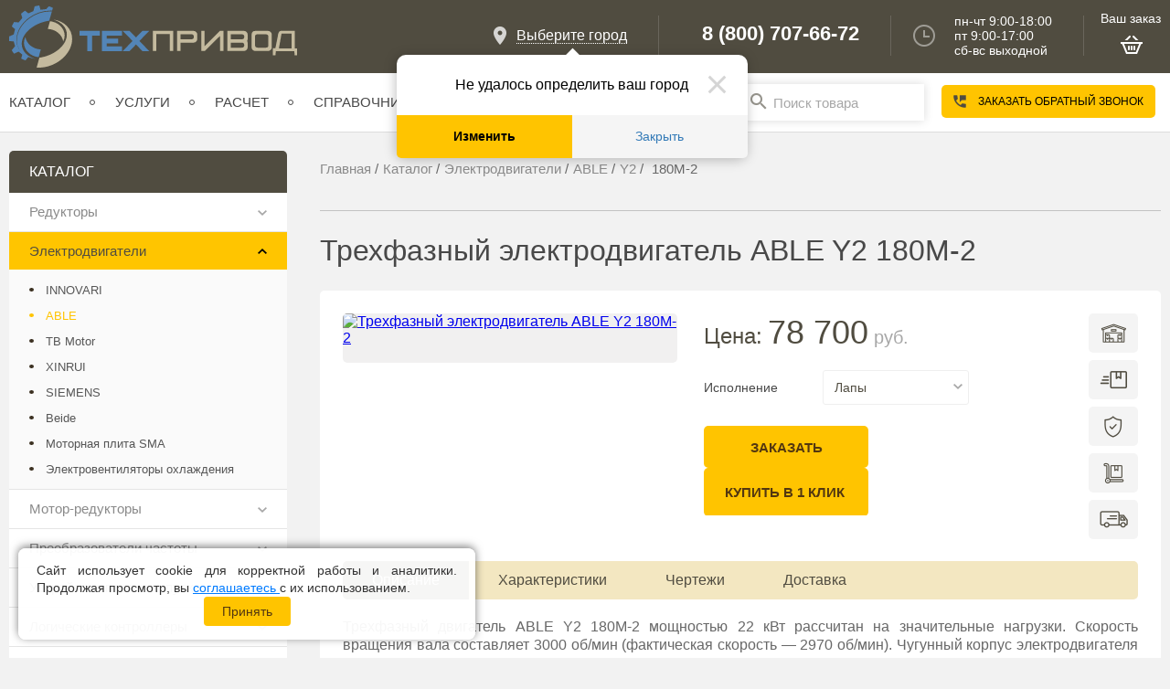

--- FILE ---
content_type: text/html; charset=UTF-8
request_url: https://tehprivod.su/katalog/elektrodvigateli/elektrodvigateli-able/y2/y2-180m-2.html
body_size: 26946
content:
<!DOCTYPE html>
<html xmlns="http://www.w3.org/1999/xhtml" xml:lang="ru" lang="ru">
<head>


    <meta http-equiv="X-UA-Compatible" content="IE=edge"/>
    <title>Купить трехфазный электродвигатель ABLE Y2 180M-2 по цене 78 990 руб. в Москве</title>
	<!-- Yandex.Metrika counter -->
	<script type="text/javascript" data-skip-moving="true">
	   (function(m,e,t,r,i,k,a){m[i]=m[i]||function(){(m[i].a=m[i].a||[]).push(arguments)};
	   m[i].l=1*new Date();
	   for (var j = 0; j < document.scripts.length; j++) {if (document.scripts[j].src === r) { return; }}
	   k=e.createElement(t),a=e.getElementsByTagName(t)[0],k.async=1,k.src=r,a.parentNode.insertBefore(k,a)})
	   (window, document, "script", "https://mc.yandex.ru/metrika/tag.js", "ym");

	   ym(48505934, "init", {
			clickmap:true,
			trackLinks:true,
			accurateTrackBounce:true,
			webvisor:true
	   });
	</script>



	
    <meta name="viewport" content="user-scalable=no, initial-scale=1.0, maximum-scale=1.0, width=device-width"/>
    <link type="text/css" rel="stylesheet" href="/local/templates/tehprivod2023/assets/css/fonts.css"/>
        <link rel="apple-touch-icon" sizes="180x180" href="/apple-touch-icon.png">
    <link rel="icon" type="image/png" sizes="32x32" href="/favicon-32x32.png">
    <link rel="icon" type="image/png" sizes="16x16" href="/favicon-16x16.png">
    <link rel="manifest" href="/site.webmanifest">
    <link rel="mask-icon" href="/safari-pinned-tab.svg" color="#5bbad5">
    <meta name="msapplication-TileColor" content="#da532c">
    <meta name="theme-color" content="#ffffff">
	
            <link rel="canonical" href="https://tehprivod.su/katalog/elektrodvigateli/elektrodvigateli-able/y2/y2-180m-2.html"/>
        <meta http-equiv="Content-Type" content="text/html; charset=UTF-8" />
<meta name="description" content="В нашем каталоге представлен трехфазный электродвигатель ABLE Y2 180M-2 по доступной цене 78 990 руб.. Поставки приводного оборудования общепромышленного назначения. Доставка по всей России. Телефон для связи 8 (800) 707-66-72." />
<meta property="og:title" content="Трехфазный электродвигатель ABLE Y2 180M-2"/><meta property="og:description" content="Трехфазный электродвигатель ABLE Y2 180M-2 со складов в Москве и Санкт-Петербурге. Доставка по РФ."/><meta property="og:image" content="https://tehprivod.su/upload/iblock/f6e/s9gxx3wkq6lnhqy2rxihmkclsyvufur5.jpg"/><meta property="og:url" content="https://tehprivod.su/katalog/elektrodvigateli/elektrodvigateli-able/y2/y2-180m-2.html"/>
	    



<script type="extension/settings" data-extension="currency.currency-core">{"region":"ru"}</script>



<script data-skip-moving="true">
mindbox = window.mindbox || function() { mindbox.queue.push(arguments); };
mindbox.queue = mindbox.queue || [];
mindbox('create', {
    endpointId: ''
});</script>
<script data-skip-moving="true" src="https://api.mindbox.ru/scripts/v1/tracker.js" async></script>
<style>
    .tfl-popup{
        border-radius:0px;
        width: 700px;
        padding: 30px;
    }
    .tfl-define-popup{
        border-radius:5px;
    }
    .tfl-define-popup__main{
        color: #ffffff;
        background-color: #2b7de0;
    }
    .tfl-define-popup__main:hover{
        color: #000000;
        background-color: #468de4;
    }

    .tfl-define-popup__second{
        color: #337ab7;
        background-color: #f5f5f5;
    }
    .tfl-define-popup__second:hover{
        color: #039be5;
        background-color: #f5f5f5;
    }

    .tfl-popup__title{
        font-size: 25px;
    }
    
    .tfl-popup .tfl-popup__search-input{
        font-size: 15px;
    }

    .tfl-popup__location-link{
        font-size: 14px;
    }
    
    @media screen and (max-width: 767px)
    {
        .tfl-popup {
            width: 100%;
            height: 100%;
            top: 50%;
            border-radius: 0;
            z-index: 9999999;
            grid-template-rows: auto auto minmax(50%, 1fr);
            padding: 20px;
        }

        .tfl-popup.tfl-popup_loading {
            height: 100%;
        }
        .tfl-popup__container {
            height: 100%;
        }

        .tfl-popup__with-locations.tfl-popup__with-defaults .tfl-popup__container{
            grid-template-columns: 1fr;
            grid-template-rows: auto 1fr;
        }

        .tfl-popup__with-defaults .tfl-popup__defaults{
            margin-bottom: 1rem;
            height: auto;
        }
        
        .tfl-popup .tfl-popup__search-input {
            max-width: none;
            width: 100%;
        }

        .tfl-popup__list {
            width: 100%;
        }

        .tfl-popup__title{
            font-size: 22px;
        }

        .tfl-popup .tfl-popup__search-input{
            font-size: 14px;
        }

        .tfl-popup__location-link{
            font-size: 13px;
        }
    }
</style>



                

                	
	
	
                    
    
        <script type="application/ld+json" data-skip-moving="true">
{
  "@context": "http://schema.org",
  "@type": "Organization",
  "url": "https://tehprivod.su/",
  "logo": "https://tehprivod.su/local/templates/tehprivod2023/assets/images/logo.svg"
}

    
    </script>
        </head>
<body
    class="not_index "        style="opacity:0">
<div class="blocker_" style="position:fixed; width:100%; height:100%; left:0px; top:0px; background-color:#fff;"></div>

<noscript><div><img src="https://mc.yandex.ru/watch/48505934" style="position:absolute; left:-9999px;" alt="" /></div></noscript>
	<!-- /Yandex.Metrika counter -->
<div style="display:none" class="asd"></div>
<div id="panel"></div>

<div class="top_line">
    <div class="container">
        <div class="logo left">
                        <a href="/">
                
                <img src="/local/templates/tehprivod2023/assets/images/logo.svg" alt="Компания 'Техпривод'"/>

                            </a>
                </div>
        <div class="left visible-sm hidden-xs">
            <div class="time new_time">
                <div>

                </div>
            </div>
        </div>
        <div class="right visible-sm basket_mobile">
            

	<div class="basket"><div class="v_z">Ваш заказ</div><a >
		<img src="/local/templates/tehprivod2023/assets/images/basket_new.png" alt=""/> 	</a></div>
	


        </div>
                <div class="right visible-sm new-phone">
            <div class="big_phone"><a class="take_for_big_phone" href="tel:+74959660707">+7 (495) 966-07-07</a></div>
            <div class="small_phone hidden-xs"><a class="take_for_small_phone" href="#"></a></div>
        </div>


        <div class="right right_top hidden-sm hidden-xs">

            <div class="map new_map"><img src="/local/templates/tehprivod2023/assets/images/map-ico.png" alt=""/>
                <div><!--'start_frame_cache_m17iPT'-->    <span class="tfl__link-container">
        <span>
            <a href="#"
               data-location-id=""
               class=" tfl__link"
            >Выберите город</a>
        </span>
    </span>
<!--'end_frame_cache_m17iPT'--><!--'start_frame_cache_sicJiU'-->    <div class="tfl-popup-overlay" style="display:none;">
    <div class="tfl-popup favorites-left-locations">
        <div class="tfl-popup__title-container">
            <div class="tfl-popup__close-container"><div class="tfl-popup__close"></div></div>
                            <div class="tfl-popup__title">Укажите свой город</div>
                    </div>

        <div class="tfl-popup__search-wrapper">
                        <div class="tfl-popup__search">
                <input
                        type="text"
                        autocomplete="off"
                        name="search"
                        placeholder="Начните вводить название города"
                        class="tfl-popup__search-input">
                <a href="#" class="tfl-popup__clear-field">
                    <span class="tfl-popup__close"></span>
                </a>
                <div class="tfl-popup__search-icon">
                    <svg class="svg svg-search" width="17" height="17" viewBox="0 0 17 17" aria-hidden="true"><path class="cls-1" d="M16.709,16.719a1,1,0,0,1-1.412,0l-3.256-3.287A7.475,7.475,0,1,1,15,7.5a7.433,7.433,0,0,1-1.549,4.518l3.258,3.289A1,1,0,0,1,16.709,16.719ZM7.5,2A5.5,5.5,0,1,0,13,7.5,5.5,5.5,0,0,0,7.5,2Z"></path></svg>
                </div>
            </div>

                    </div>

        <div class="tfl-popup__container">
            <div class="tfl-popup__scroll-container tfl-popup__defaults">
            <ul class="tfl-popup__list"></ul>
        </div>
            <div class="tfl-popup__scroll-container tfl-popup__locations">
                <ul class="tfl-popup__list"></ul>
                <div class="tfl-popup__nofound-mess">Населенного пункта по вашим критериям не найдено :(</div>
            </div>

                    </div>
    </div>
</div>
<div class="tfl-define-popup" style="display:none;"><div class="tfl-define-popup__text">Не удалось определить ваш город</div>
    <div class="tfl-define-popup__buttons" style="border-radius: 0 0 5px 5px">
                    <a href="#" class="tfl-define-popup__button tfl-define-popup__main tfl-define-popup__list">Изменить</a>
            <a href="#" class="tfl-define-popup__button tfl-define-popup__second tfl-define-popup__yes">Закрыть</a>
            </div>
    <div class="tfl-popup__close-container"><div class="tfl-popup__close"></div></div>
</div>
<!--'end_frame_cache_sicJiU'--></div>
            </div>


            <div class="phones">
                <div>
                    <a class="take_for_big_phone"
                       href="tel:+78007076672">8 (800) 707-66-72</a><a
                            class="take_for_small_phone"
                            href="#"></a>

                </div>
            </div>
            <div class="time"><img src="/local/templates/tehprivod2023/assets/images/clock-ico_new.png" alt=""/>
                <div>
                    пн-чт 9:00-18:00<br>
				пт 9:00-17:00<br>
				сб-вс  выходной                </div>
            </div>
            

	<div class="basket"><div class="v_z">Ваш заказ</div><a >
		<img src="/local/templates/tehprivod2023/assets/images/basket_new.png" alt=""/> 	</a></div>
	


        </div>
    </div>
</div>


<div class="menu_mob visible-xs visible-sm visible-md">
		
	<div class="block_open_menu left">
		<div class="str_mn"><img src="/images/burger_left.png" alt=""/></div><div>Каталог</div>
	</div>
	<div class="block_open_menu right scnd">
		<div class="str_mn"><img src="/images/burger_right.png" alt=""/></div><div>Меню</div>
	</div>
	<div class="clear"></div>
		
</div>
	<div class="for-sm-sect">
		<div class="container relative" id="indir_cat">
		
			
			
		</div>
	</div>
<div class="menu-for-resize hidden-xs">
    <div class="top-menu  container">
        <ul class="left main-menu">
            <li class="main-menu__item has-children">
            <a href="/katalog/">Каталог</a><span></span>
                            <ul class="main-menu__sub">
                                            <li class="main-menu__sub-item has-children">
                            <a href="/katalog/reduktory">Редукторы</a>
                                                            <ul class="main-menu__sub-sub">
                                                                            <li class="main-menu__sub-sub-item">
                                            <a href="/katalog/reduktory/cilindricheskie-reduktory">Цилиндрические редукторы</a>
                                        </li>
                                                                            <li class="main-menu__sub-sub-item">
                                            <a href="/katalog/reduktory/chervyachnye-reduktory">Червячные редукторы</a>
                                        </li>
                                                                            <li class="main-menu__sub-sub-item">
                                            <a href="/katalog/reduktory/industrialniye">Индустриальные редукторы</a>
                                        </li>
                                                                    </ul>
                                                    </li>
                                            <li class="main-menu__sub-item has-children">
                            <a href="/katalog/elektrodvigateli">Электродвигатели</a>
                                                            <ul class="main-menu__sub-sub">
                                                                            <li class="main-menu__sub-sub-item">
                                            <a href="/katalog/elektrodvigateli/motornaya-plita-sma.html">Моторная плита SMA</a>
                                        </li>
                                                                            <li class="main-menu__sub-sub-item">
                                            <a href="/katalog/elektrodvigateli/innovari">Электродвигатели INNOVARI</a>
                                        </li>
                                                                            <li class="main-menu__sub-sub-item">
                                            <a href="/katalog/elektrodvigateli/elektrodvigateli-able">Электродвигатели ABLE</a>
                                        </li>
                                                                            <li class="main-menu__sub-sub-item">
                                            <a href="/katalog/elektrodvigateli/elektrodvigateli-tb-motor">Электродвигатели TB Motor</a>
                                        </li>
                                                                            <li class="main-menu__sub-sub-item">
                                            <a href="/katalog/elektrodvigateli/xinrui">Электродвигатели XINRUI</a>
                                        </li>
                                                                            <li class="main-menu__sub-sub-item">
                                            <a href="/katalog/elektrodvigateli/elektrodvigateli-siemens">Электродвигатели SIEMENS</a>
                                        </li>
                                                                            <li class="main-menu__sub-sub-item">
                                            <a href="/katalog/elektrodvigateli/beide">Электродвигатели Beide</a>
                                        </li>
                                                                            <li class="main-menu__sub-sub-item">
                                            <a href="/katalog/elektrodvigateli/motornaya-plita-sma">Моторная плита SMA</a>
                                        </li>
                                                                            <li class="main-menu__sub-sub-item">
                                            <a href="/katalog/elektrodvigateli/elektroventilyatory-prinuditelnogo-ohlazhdeniya">Электровентиляторы принудительного охлаждения</a>
                                        </li>
                                                                    </ul>
                                                    </li>
                                            <li class="main-menu__sub-item has-children">
                            <a href="/katalog/motor-reduktory">Мотор-редукторы</a>
                                                            <ul class="main-menu__sub-sub">
                                                                            <li class="main-menu__sub-sub-item">
                                            <a href="/katalog/motor-reduktory/chervyachnye-motor-reduktory">Червячные мотор-редукторы</a>
                                        </li>
                                                                            <li class="main-menu__sub-sub-item">
                                            <a href="/katalog/motor-reduktory/cilindricheskie-motor-reduktory">Цилиндрические мотор-редукторы</a>
                                        </li>
                                                                            <li class="main-menu__sub-sub-item">
                                            <a href="/katalog/motor-reduktory/konichesko-cilindricheskie-motor-reduktory">Коническо-цилиндрические мотор-редукторы</a>
                                        </li>
                                                                            <li class="main-menu__sub-sub-item">
                                            <a href="/katalog/motor-reduktory/planetarnye-motor-reduktory">Планетарные мотор-редукторы</a>
                                        </li>
                                                                    </ul>
                                                    </li>
                                            <li class="main-menu__sub-item has-children">
                            <a href="/katalog/preobrazovateli-chastoty">Преобразователи частоты</a>
                                                            <ul class="main-menu__sub-sub">
                                                                            <li class="main-menu__sub-sub-item">
                                            <a href="/katalog/preobrazovateli-chastoty/vt-drive.html">VT Drive</a>
                                        </li>
                                                                            <li class="main-menu__sub-sub-item">
                                            <a href="/katalog/preobrazovateli-chastoty/prostar">PROSTAR</a>
                                        </li>
                                                                            <li class="main-menu__sub-sub-item">
                                            <a href="/katalog/preobrazovateli-chastoty/frecon">FRECON</a>
                                        </li>
                                                                            <li class="main-menu__sub-sub-item">
                                            <a href="/katalog/preobrazovateli-chastoty/vt-drive">VT Drive</a>
                                        </li>
                                                                            <li class="main-menu__sub-sub-item">
                                            <a href="/katalog/preobrazovateli-chastoty/delta-electronics">Delta Electronics</a>
                                        </li>
                                                                            <li class="main-menu__sub-sub-item">
                                            <a href="/katalog/preobrazovateli-chastoty/innovert">INNOVERT</a>
                                        </li>
                                                                            <li class="main-menu__sub-sub-item">
                                            <a href="/katalog/preobrazovateli-chastoty/siemens">SIEMENS</a>
                                        </li>
                                                                            <li class="main-menu__sub-sub-item">
                                            <a href="/katalog/preobrazovateli-chastoty/optsii">Опции</a>
                                        </li>
                                                                    </ul>
                                                    </li>
                                            <li class="main-menu__sub-item has-children">
                            <a href="/katalog/ustroystva-plavnogo-puska">Устройства плавного пуска</a>
                                                            <ul class="main-menu__sub-sub">
                                                                            <li class="main-menu__sub-sub-item">
                                            <a href="/katalog/ustroystva-plavnogo-puska/vt-drive">VTdrive</a>
                                        </li>
                                                                            <li class="main-menu__sub-sub-item">
                                            <a href="/katalog/ustroystva-plavnogo-puska/prostar">PROSTAR</a>
                                        </li>
                                                                            <li class="main-menu__sub-sub-item">
                                            <a href="/katalog/ustroystva-plavnogo-puska/siemens">SIEMENS</a>
                                        </li>
                                                                            <li class="main-menu__sub-sub-item">
                                            <a href="/katalog/ustroystva-plavnogo-puska/aucom">AuCom</a>
                                        </li>
                                                                    </ul>
                                                    </li>
                                            <li class="main-menu__sub-item has-children">
                            <a href="/katalog/logicheskie-kontrollery">Логические контроллеры</a>
                                                            <ul class="main-menu__sub-sub">
                                                                            <li class="main-menu__sub-sub-item">
                                            <a href="/katalog/logicheskie-kontrollery/siemens">Контроллеры SIEMENS</a>
                                        </li>
                                                                            <li class="main-menu__sub-sub-item">
                                            <a href="/katalog/logicheskie-kontrollery/licos">Контроллеры LicOS</a>
                                        </li>
                                                                    </ul>
                                                    </li>
                                            <li class="main-menu__sub-item has-children">
                            <a href="/katalog/paneli-operatora-siemens">Панели оператора SIEMENS</a>
                                                            <ul class="main-menu__sub-sub">
                                                                            <li class="main-menu__sub-sub-item">
                                            <a href="/katalog/paneli-operatora-siemens/simatic-hmi-basic.html">SIMATIC HMI Basic Panel</a>
                                        </li>
                                                                            <li class="main-menu__sub-sub-item">
                                            <a href="/katalog/paneli-operatora-siemens/simatic-hmi-comfort.html">SIMATIC HMI Comfort Panel</a>
                                        </li>
                                                                            <li class="main-menu__sub-sub-item">
                                            <a href="/katalog/paneli-operatora-siemens/simatic-hmi-basic">SIMATIC HMI Basic Panel</a>
                                        </li>
                                                                            <li class="main-menu__sub-sub-item">
                                            <a href="/katalog/paneli-operatora-siemens/simatic-hmi-comfort">SIMATIC HMI Comfort Panel</a>
                                        </li>
                                                                    </ul>
                                                    </li>
                                            <li class="main-menu__sub-item has-children">
                            <a href="/katalog/servoprivody">Сервоприводы</a>
                                                            <ul class="main-menu__sub-sub">
                                                                            <li class="main-menu__sub-sub-item">
                                            <a href="/katalog/servoprivody/delta">Delta</a>
                                        </li>
                                                                    </ul>
                                                    </li>
                                            <li class="main-menu__sub-item has-children">
                            <a href="/katalog/zashchita-kommutatsiya">Защитное и коммутационное оборудование</a>
                                                            <ul class="main-menu__sub-sub">
                                                                            <li class="main-menu__sub-sub-item">
                                            <a href="/katalog/zashchita-kommutatsiya/avtomaticheskie-vyklyuchateli">Автоматические выключатели</a>
                                        </li>
                                                                            <li class="main-menu__sub-sub-item">
                                            <a href="/katalog/zashchita-kommutatsiya/avtomaty-zashchity">Автоматы защиты</a>
                                        </li>
                                                                            <li class="main-menu__sub-sub-item">
                                            <a href="/katalog/zashchita-kommutatsiya/kontaktory">Контакторы</a>
                                        </li>
                                                                            <li class="main-menu__sub-sub-item">
                                            <a href="/katalog/zashchita-kommutatsiya/teplovye-rele">Тепловые реле</a>
                                        </li>
                                                                    </ul>
                                                    </li>
                                            <li class="main-menu__sub-item has-children">
                            <a href="/katalog/cepi-privodnye">Цепи приводные</a>
                                                            <ul class="main-menu__sub-sub">
                                                                            <li class="main-menu__sub-sub-item">
                                            <a href="/katalog/cepi-privodnye/rolikovye.html">Роликовые цепи ПР, ПРА, ПРЛ, ПРН</a>
                                        </li>
                                                                            <li class="main-menu__sub-sub-item">
                                            <a href="/katalog/cepi-privodnye/zubchatye-cepi-pz.html">Зубчатые цепи ПЗ</a>
                                        </li>
                                                                            <li class="main-menu__sub-sub-item">
                                            <a href="/katalog/cepi-privodnye/tyagovye.html">Тяговые пластинчатые цепи</a>
                                        </li>
                                                                            <li class="main-menu__sub-sub-item">
                                            <a href="/katalog/cepi-privodnye/pri.html">Роликовые цепи ПРИ</a>
                                        </li>
                                                                            <li class="main-menu__sub-sub-item">
                                            <a href="/katalog/cepi-privodnye/vtulochnye-pv.html">Втулочные цепи ПВ</a>
                                        </li>
                                                                            <li class="main-menu__sub-sub-item">
                                            <a href="/katalog/cepi-privodnye/dlinnozvennye-prd.html">Длиннозвенные цепи ПРД</a>
                                        </li>
                                                                            <li class="main-menu__sub-sub-item">
                                            <a href="/katalog/cepi-privodnye/trd.html">Транспортерные цепи ТРД</a>
                                        </li>
                                                                            <li class="main-menu__sub-sub-item">
                                            <a href="/katalog/cepi-privodnye/rolikovye">Роликовые цепи ПР, ПРА, ПРЛ, ПРН</a>
                                        </li>
                                                                            <li class="main-menu__sub-sub-item">
                                            <a href="/katalog/cepi-privodnye/zubchatye-cepi-pz">Зубчатые цепи ПЗ</a>
                                        </li>
                                                                            <li class="main-menu__sub-sub-item">
                                            <a href="/katalog/cepi-privodnye/tyagovye">Тяговые пластинчатые цепи</a>
                                        </li>
                                                                            <li class="main-menu__sub-sub-item">
                                            <a href="/katalog/cepi-privodnye/pri">Роликовые цепи ПРИ</a>
                                        </li>
                                                                            <li class="main-menu__sub-sub-item">
                                            <a href="/katalog/cepi-privodnye/vtulochnye-pv">Втулочные цепи ПВ</a>
                                        </li>
                                                                            <li class="main-menu__sub-sub-item">
                                            <a href="/katalog/cepi-privodnye/dlinnozvennye-prd">Длиннозвенные цепи ПРД</a>
                                        </li>
                                                                            <li class="main-menu__sub-sub-item">
                                            <a href="/katalog/cepi-privodnye/trd">Длиннозвенные цепи ТРД</a>
                                        </li>
                                                                    </ul>
                                                    </li>
                                            <li class="main-menu__sub-item has-children">
                            <a href="/katalog/zvezdochki-dlya-privodnyh-cepey">Звездочки для приводных цепей</a>
                                                            <ul class="main-menu__sub-sub">
                                                                            <li class="main-menu__sub-sub-item">
                                            <a href="/katalog/zvezdochki-dlya-privodnyh-cepey/so-stupitsej">Звездочки со ступицей</a>
                                        </li>
                                                                            <li class="main-menu__sub-sub-item">
                                            <a href="/katalog/zvezdochki-dlya-privodnyh-cepey/bez-stupitsy">Звездочки без ступицы</a>
                                        </li>
                                                                            <li class="main-menu__sub-sub-item">
                                            <a href="/katalog/zvezdochki-dlya-privodnyh-cepey/mnogozubye">Многозубые звездочки</a>
                                        </li>
                                                                            <li class="main-menu__sub-sub-item">
                                            <a href="/katalog/zvezdochki-dlya-privodnyh-cepey/natyazhnye">Натяжные звездочки</a>
                                        </li>
                                                                            <li class="main-menu__sub-sub-item">
                                            <a href="/katalog/zvezdochki-dlya-privodnyh-cepey/pod-vtulku">Звездочки под втулку</a>
                                        </li>
                                                                    </ul>
                                                    </li>
                                            <li class="main-menu__sub-item has-children">
                            <a href="/katalog/podshipnikovye-uzly">Подшипниковые узлы</a>
                                                            <ul class="main-menu__sub-sub">
                                                                            <li class="main-menu__sub-sub-item">
                                            <a href="/katalog/podshipnikovye-uzly/korpusnye-ucp-na-lapah.html">Подшипниковые узлы UCP</a>
                                        </li>
                                                                            <li class="main-menu__sub-sub-item">
                                            <a href="/katalog/podshipnikovye-uzly/korpusnye-ucf-flancevye.html">Подшипниковые узлы UCF</a>
                                        </li>
                                                                            <li class="main-menu__sub-sub-item">
                                            <a href="/katalog/podshipnikovye-uzly/korpusnye-ucfl-flancevye.html">Подшипниковые узлы UCFL</a>
                                        </li>
                                                                            <li class="main-menu__sub-sub-item">
                                            <a href="/katalog/podshipnikovye-uzly/natyazhnoy-uct.html">Подшипниковые узлы UCT</a>
                                        </li>
                                                                            <li class="main-menu__sub-sub-item">
                                            <a href="/katalog/podshipnikovye-uzly/ucfc.html">Подшипниковые узлы UCFC</a>
                                        </li>
                                                                            <li class="main-menu__sub-sub-item">
                                            <a href="/katalog/podshipnikovye-uzly/korpusnye-ucf-flancevye">UCF фланцевые</a>
                                        </li>
                                                                            <li class="main-menu__sub-sub-item">
                                            <a href="/katalog/podshipnikovye-uzly/ucfc">UCFC фланцевые</a>
                                        </li>
                                                                            <li class="main-menu__sub-sub-item">
                                            <a href="/katalog/podshipnikovye-uzly/korpusnye-ucfl-flancevye">UCFL фланцевые</a>
                                        </li>
                                                                            <li class="main-menu__sub-sub-item">
                                            <a href="/katalog/podshipnikovye-uzly/korpusnye-ucp-na-lapah">UCP на лапах</a>
                                        </li>
                                                                            <li class="main-menu__sub-sub-item">
                                            <a href="/katalog/podshipnikovye-uzly/natyazhnoy-uct">UCT натяжные</a>
                                        </li>
                                                                    </ul>
                                                    </li>
                                            <li class="main-menu__sub-item has-children">
                            <a href="/katalog/mufty">Муфты приводные</a>
                                                            <ul class="main-menu__sub-sub">
                                                                            <li class="main-menu__sub-sub-item">
                                            <a href="/katalog/mufty/kulachkovye-jaw.html">Кулачковая муфта упругая со звездочкой JAW</a>
                                        </li>
                                                                            <li class="main-menu__sub-sub-item">
                                            <a href="/katalog/mufty/kulachkovye-hrc.html">Кулачковые муфты HRC</a>
                                        </li>
                                                                            <li class="main-menu__sub-sub-item">
                                            <a href="/katalog/mufty/kulachkovye-ge.html">Кулачковая муфта GE со звездочкой</a>
                                        </li>
                                                                            <li class="main-menu__sub-sub-item">
                                            <a href="/katalog/mufty/s-toroobraznoi-obolochkoi-tyre.html">Муфта TYRE упругая с торообразной оболочкой</a>
                                        </li>
                                                                            <li class="main-menu__sub-sub-item">
                                            <a href="/katalog/mufty/pruzhinnye.html">Муфты с металлическим пружинным элементом</a>
                                        </li>
                                                                            <li class="main-menu__sub-sub-item">
                                            <a href="/katalog/mufty/ogranichiteli-krutyashego-momenta.html">Ограничители крутящего момента</a>
                                        </li>
                                                                            <li class="main-menu__sub-sub-item">
                                            <a href="/katalog/mufty/kulachkovye-ge">Муфты GE</a>
                                        </li>
                                                                            <li class="main-menu__sub-sub-item">
                                            <a href="/katalog/mufty/kulachkovye-hrc">Муфты HRC</a>
                                        </li>
                                                                            <li class="main-menu__sub-sub-item">
                                            <a href="/katalog/mufty/kulachkovye-jaw">Муфты JAW</a>
                                        </li>
                                                                            <li class="main-menu__sub-sub-item">
                                            <a href="/katalog/mufty/s-toroobraznoi-obolochkoi-tyre">Муфты TYRE</a>
                                        </li>
                                                                            <li class="main-menu__sub-sub-item">
                                            <a href="/katalog/mufty/ogranichiteli-krutyashego-momenta">Ограничители крутящего момента</a>
                                        </li>
                                                                    </ul>
                                                    </li>
                                            <li class="main-menu__sub-item has-children">
                            <a href="/katalog/transmissiya">Промышленная трансмиссия</a>
                                                            <ul class="main-menu__sub-sub">
                                                                            <li class="main-menu__sub-sub-item">
                                            <a href="/katalog/transmissiya/zubchataya-peredacha">Компоненты зубчатой передачи</a>
                                        </li>
                                                                            <li class="main-menu__sub-sub-item">
                                            <a href="/katalog/transmissiya/vtulki">Втулки и ступицы</a>
                                        </li>
                                                                            <li class="main-menu__sub-sub-item">
                                            <a href="/katalog/transmissiya/shkivy">Шкивы</a>
                                        </li>
                                                                    </ul>
                                                    </li>
                                            <li class="main-menu__sub-item has-children">
                            <a href="/katalog/lineynye-peremeshcheniya">Линейные перемещения</a>
                                                            <ul class="main-menu__sub-sub">
                                                                            <li class="main-menu__sub-sub-item">
                                            <a href="/katalog/lineynye-peremeshcheniya/relsovye">Рельсовые направляющие</a>
                                        </li>
                                                                            <li class="main-menu__sub-sub-item">
                                            <a href="/katalog/lineynye-peremeshcheniya/shariko-vintovye-peredachi">Шарико-винтовые передачи (ШВП)</a>
                                        </li>
                                                                            <li class="main-menu__sub-sub-item">
                                            <a href="/katalog/lineynye-peremeshcheniya/cilindricheskie-napravlyayushchie">Цилиндрические направляющие</a>
                                        </li>
                                                                    </ul>
                                                    </li>
                                            <li class="main-menu__sub-item has-children">
                            <a href="/katalog/enkodery">Энкодеры</a>
                                                            <ul class="main-menu__sub-sub">
                                                                            <li class="main-menu__sub-sub-item">
                                            <a href="/katalog/enkodery/enkodery-innocont">Энкодеры INNOCONT</a>
                                        </li>
                                                                            <li class="main-menu__sub-sub-item">
                                            <a href="/katalog/enkodery/enkodery-siemens">Энкодеры Siemens </a>
                                        </li>
                                                                    </ul>
                                                    </li>
                                            <li class="main-menu__sub-item has-children">
                            <a href="/katalog/rasprodazha">РАСПРОДАЖА</a>
                                                            <ul class="main-menu__sub-sub">
                                                                            <li class="main-menu__sub-sub-item">
                                            <a href="/katalog/rasprodazha/rasprodazha_reduktorov.html">Распродажа редукторов и мотор-редукторов</a>
                                        </li>
                                                                            <li class="main-menu__sub-sub-item">
                                            <a href="/katalog/rasprodazha/rasprodazha_electrodvigateley.html">Распродажа электродвигателей</a>
                                        </li>
                                                                            <li class="main-menu__sub-sub-item">
                                            <a href="/katalog/rasprodazha/rasprodazha_electro.html">Распродажа электроника</a>
                                        </li>
                                                                    </ul>
                                                    </li>
                                    </ul>
                    </li>
            <li class="main-menu__item has-children">
            <a href="/services/">Услуги</a><span></span>
                            <ul class="main-menu__sub">
                                            <li class="main-menu__sub-item">
                            <a href="/services/inzhiniring/">Инжиниринг</a>
                                                    </li>
                                            <li class="main-menu__sub-item">
                            <a href="/services/dop-work/">Дополнительные работы</a>
                                                    </li>
                                            <li class="main-menu__sub-item">
                            <a href="/services/speed-build/">Ускорение сборки</a>
                                                    </li>
                                            <li class="main-menu__sub-item">
                            <a href="/service/">Сервис и поддержка</a>
                                                    </li>
                                            <li class="main-menu__sub-item">
                            <a href="/services/leasing/">Лизинг</a>
                                                    </li>
                                    </ul>
                    </li>
            <li class="main-menu__item">
            <a href="/raschet-motor-reduktora/">Расчет</a><span></span>
                    </li>
            <li class="main-menu__item">
            <a href="/poleznaya-informatsiya/">Справочник</a><span></span>
                    </li>
            <li class="main-menu__item">
            <a href="/sale/">Акции</a><span></span>
                    </li>
            <li class="main-menu__item has-children">
            <a href="/about/">О нас</a><span></span>
                            <ul class="main-menu__sub">
                                            <li class="main-menu__sub-item">
                            <a href="/about/">О нас</a>
                                                    </li>
                                            <li class="main-menu__sub-item">
                            <a href="/blog/">Блог</a>
                                                    </li>
                                            <li class="main-menu__sub-item">
                            <a href="/brands/">Бренды</a>
                                                    </li>
                                            <li class="main-menu__sub-item">
                            <a href="/otzyvy/">Отзывы</a>
                                                    </li>
                                            <li class="main-menu__sub-item">
                            <a href="/proekty/">Наши работы</a>
                                                    </li>
                                            <li class="main-menu__sub-item">
                            <a href="/vakansii/">Вакансии</a>
                                                    </li>
                                            <li class="main-menu__sub-item">
                            <a href="/delivery/">Доставка</a>
                                                    </li>
                                            <li class="main-menu__sub-item">
                            <a href="/oplata/">Оплата</a>
                                                    </li>
                                            <li class="main-menu__sub-item">
                            <a href="/garantiya/">Гарантия</a>
                                                    </li>
                                            <li class="main-menu__sub-item">
                            <a href="/documents/">Документы</a>
                                                    </li>
                                    </ul>
                    </li>
            <li class="main-menu__item">
            <a href="/contacts/">Контакты</a><span></span>
                    </li>
    </ul>        <div class="right hidden-sm go-xs special_mobile_choice">
            <div class="search-block">
                <div class="search-in open">
                    <div id="title-search">
	<form action="/search/index.php">
		<input id="title-search-input" type="text" name="q" placeholder="Поиск товара" value="" class="inputs_control miu" size="40" maxlength="50" autocomplete="off" /><input name="s" class="mega_button" type="submit" value="Поиск" />
	</form>
	</div>
                </div>
                            </div>

            <div class="call-back-button" data-type="ajax" data-fancybox data-src="/ajax/form.php">
                Заказать обратный звонок
            </div>
            <div class="visible-sm  two_choice_city"><!--'start_frame_cache_LeAyhG'-->    <span class="tfl__link-container">
        <span>
            <a href="#"
               data-location-id=""
               class=" tfl__link"
            >выберите город</a>
        </span>
    </span>
<!--'end_frame_cache_LeAyhG'--></div>
        </div>
        <div class="right visible-sm">
            <div class="right visible-sm">
                <div class="map new_map">
                    <img src="/local/templates/tehprivod2023/assets/images/map-ico-m.png" alt="">
                </div>
            </div>
        </div>
        <div class="top-menu-contacts">
						<div class="title-tab">
	 Главный офис в Москве
</div>
<div class="tab-titleb bl-mrg">
	 ООО "ТПК "ТЕХПРИВОД"
</div>
<div class="width-sr bl-mrg">
	 Адрес: <span>г. Москва</span>, <span >Огородный проезд, д. 5, стр. 6, офис 501</span>
</div>
<div class="left-bb">
	 Телефон: <a href="tel:+74959660707" class="color-blue" >+7 (495) 966-07-07</a>
	<div class="text-right">
         <a href="tel:+74956610707" class=" block color-blue">+7 (495) 661-07-07</a> 
        <a href="tel:+74955404141" class="block color-blue">+7 (495) 540-41-41</a>
	</div>
</div>
<div class="right-bb">
	 Email: <a href="mailto:msk@tehprivod.su" class="color-blue" >msk@tehprivod.su</a>
</div>


<div class="clear bl-mrg">
</div>
<div class="width-sr bl-mrg">
	 Whatsapp: <a href="https://wa.me/79685646041" class="color-blue ">+7 (968) 564-60-41</a>
</div>
<div class="width-sr bl-mrg">
	 Режим работы: <span class="color-blue workhours" >пн-чт 9:00-18:00, пт 9:00-17:00</span>
</div>
<div class="width-sr bl-mrg">
	 Оформление документов: <span class="color-blue workhours">пн-чт до 17:00, пт до 16:00</span>
</div>
<div class="width-sr bl-mrg">
	 Адрес склада: <span>г. Одинцово, Можайское шоссе, д. 8, "Одинцовский технопарк"</span>
</div>
<div class="width-sr bl-mrg">
	 Режим работы склада: <span class="color-blue workhours">пн-чт 9:00-18:00, пт 9:00-17:00</span>
</div>
 <br>		</div>
    </div>
</div>

	
	<div class="page  ">
        		<div class="container">
							<div class="left-cats hidden-sm" id="here_menu_left">
														</div>
				<div class="right-block">
								<div class="bread"><ol itemscope itemtype="http://schema.org/BreadcrumbList"><li itemprop="itemListElement" itemscope
      itemtype="http://schema.org/ListItem">
   
        
        
    <meta itemprop="position" content="0" />
  
				<a itemscope itemid="https://tehprivod.su/" itemtype="http://schema.org/Thing"
       itemprop="item" href="/" title="Главная" >
					<span itemprop="name">Главная</span>
					
				</a>
			<span class="sep-br">/</span></li><li itemprop="itemListElement" itemscope
      itemtype="http://schema.org/ListItem">
   
        
        
    <meta itemprop="position" content="1" />
  
				<a itemscope itemid="https://tehprivod.su/katalog/" itemtype="http://schema.org/Thing"
       itemprop="item" href="/katalog/" title="Каталог" >
					<span itemprop="name">Каталог</span>
					
				</a>
			<span class="sep-br">/</span></li><li itemprop="itemListElement" itemscope
      itemtype="http://schema.org/ListItem">
   
        
        
    <meta itemprop="position" content="2" />
  
				<a itemscope itemid="https://tehprivod.su/katalog/elektrodvigateli" itemtype="http://schema.org/Thing"
       itemprop="item" href="/katalog/elektrodvigateli" title="Электродвигатели" >
					<span itemprop="name">Электродвигатели</span>
					
				</a>
			<span class="sep-br">/</span></li><li itemprop="itemListElement" itemscope
      itemtype="http://schema.org/ListItem">
   
        
        
    <meta itemprop="position" content="3" />
  
				<a itemscope itemid="https://tehprivod.su/katalog/elektrodvigateli/elektrodvigateli-able" itemtype="http://schema.org/Thing"
       itemprop="item" href="/katalog/elektrodvigateli/elektrodvigateli-able" title="ABLE" >
					<span itemprop="name">ABLE</span>
					
				</a>
			<span class="sep-br">/</span></li><li itemprop="itemListElement" itemscope
      itemtype="http://schema.org/ListItem">
   
        
        
    <meta itemprop="position" content="4" />
  
				<a itemscope itemid="https://tehprivod.su/katalog/elektrodvigateli/elektrodvigateli-able/y2.html" itemtype="http://schema.org/Thing"
       itemprop="item" href="/katalog/elektrodvigateli/elektrodvigateli-able/y2.html" title="Y2" >
					<span itemprop="name">Y2</span>
					
				</a>
			<span class="sep-br">/</span></li>
			
				<li itemprop="itemListElement" itemscope
      itemtype="http://schema.org/ListItem">
   
        
        
    <meta itemprop="position" content="5" />
  
				
					<span itemprop="name">180M-2</span>
				
			</li></ol></div>					<h1>Трехфазный электродвигатель ABLE Y2 180M-2</h1>	<div class="row new_product">
<div class="left_right_product">

			<div class="left_product">
						<div class="image_product" style="background:url('/upload/resize_cache/iblock/f6e/416_312_2/s9gxx3wkq6lnhqy2rxihmkclsyvufur5.jpg') no-repeat;">
				<span><a href="/upload/iblock/f6e/s9gxx3wkq6lnhqy2rxihmkclsyvufur5.jpg" class="detail_picture" data-fancybox="gall"><img src="/upload/resize_cache/iblock/f6e/416_312_2/s9gxx3wkq6lnhqy2rxihmkclsyvufur5.jpg" alt="Трехфазный электродвигатель ABLE Y2 180M-2" title="Трехфазный электродвигатель ABLE Y2 180M-2"/></a></span><span></span>
			</div>
			
		</div>
				<div class="right_product ">
		<div class="in_right_product open_modal_show_offers">
									<div class="border_bottom double_looks_offer">
                									<div class="left_price_product hidden-xs">
						<div><span class="from_price_cur">Цена:</span>
							<div class="here_price_offer" data-nosnippet><span>78 700</span> руб.</div>
						
						</div>
					</div>
													<div class="lines-sku">
												<div class="offers_items_in">
															<div class="double_offer_choicer ">
									<div class="item">Исполнение</div>
									<div class="item_data_offer" ><div class="current_offer_p">Лапы</div>
										<div class="in_pr_offer product-item-detail-info-container" data-code="ISPOLNENIE" data-id="22806">
																							<div class="line_item_choice_off" data-code="ISPOLNENIE" data-onevalue="Лапы">
													Лапы												</div>
																							<div class="line_item_choice_off" data-code="ISPOLNENIE" data-onevalue="Фланец">
													Фланец												</div>
																							<div class="line_item_choice_off" data-code="ISPOLNENIE" data-onevalue="Комбо">
													Комбо												</div>
																					</div>
									</div>
								</div>
													</div>
					</div>
								<div class="produc_buttons " >
					<div class="left_price_product visible-xs">
						<div></div>
					</div>
					<div class="here_bsbm asd">
						<div class="but-submit but-submit-detail"  data-name="Y2 180M-2">
																																					<a data-href="/katalog/elektrodvigateli/elektrodvigateli-able/y2/y2-180m-2.html?action=ADD2BASKET&amp;id=22806" data-item="16802"  class="product-item-detail-buy-button ">Заказать</a>
								<a href="#product_form" class="zakazat" style="display:none; white-space:nowrap;" data-fancybox>Заказать</a>
							                            
                            <div class="btn-order-click"
                                 data-type="ajax"
                                 data-name="Трехфазный двигатель ABLE Y2 180M-2"
                                 data-fancybox
                                 data-src="/ajax/form-order-click.php?product=%D0%A2%D1%80%D0%B5%D1%85%D1%84%D0%B0%D0%B7%D0%BD%D1%8B%D0%B9+%D0%B4%D0%B2%D0%B8%D0%B3%D0%B0%D1%82%D0%B5%D0%BB%D1%8C+ABLE+Y2+180M-2">
                                Купить в 1 клик
                            </div>

						</div>
					</div>
									</div>
			</div>
		</div>

                    <div class="line_icos line_icos_product">
                <div class="item_icos"><span class="ico_img" style="background:url(/local/templates/tehprivod2023/assets/images/icoproduct1.png)no-repeat;"></span><div class="tultip_icos"><span>Есть в наличии</span>Склады в нескольких городах России.</div></div>
                <div class="item_icos"><span class="ico_img" style="background:url(/local/templates/tehprivod2023/assets/images/icoproduct2.png)no-repeat;"></span><div class="tultip_icos"><span>Отгрузка 1 день</span>Отгрузим оборудование со склада в день оплаты.</div></div>
                <div class="item_icos"><span class="ico_img" style="background:url(/local/templates/tehprivod2023/assets/images/icoproduct3.png)no-repeat;"></span><div class="tultip_icos"><span>Гарантия 1 год</span>Гарантийное обслуживание в течение 1 года.</div></div>
                <div class="item_icos"><span class="ico_img" style="background:url(/local/templates/tehprivod2023/assets/images/icoproduct4.png)no-repeat;"></span><div class="tultip_icos"><span>Опт и розница</span>Специальные цены для оптовых покупателей.</div></div>
                <div class="item_icos"><span class="ico_img" style="background:url(/local/templates/tehprivod2023/assets/images/icoproduct5.png)no-repeat;"></span><div class="tultip_icos"><span>Доставка по России</span>Доставим оборудование в любой регион России.</div></div>
            </div>
        	</div>
	<div class="clear"></div>
	<script type="application/ld+json">
	  {
		"@context": "https://schema.org/",
		"@type": "Product",
		"name": "Y2 180M-2",
		"image": "/upload/iblock/f6e/s9gxx3wkq6lnhqy2rxihmkclsyvufur5.jpg",
        "description": "Трехфазный двигатель ABLE Y2 180M-2 мощностью 22 кВт рассчитан на значительные нагрузки. Скорость вращения вала составляет 3000 об/мин (фактическая скорость — 2970 об/мин). Чугунный корпус электродвигателя имеет защитное антикоррозионное покрытие. Класс защиты — IP55. Варианты монтажного исполнения:Y2 180M-2 IMB3 — на лапахY2 180M-2 IMB5 — фланец        Y2 180M-2 IMB35 — на лапах с фланцем",
        "url": "https://tehprivod.su/katalog/elektrodvigateli/elektrodvigateli-able/y2/y2-180m-2.html",
        "offers": {
          "@type": "Offer",
          "priceCurrency": "RUB",
          "price": "78700",
          "availability": "http://schema.org/InStock"
        }
	  }
	</script>
</div>
		<div class="product_tabs   ">
		<div class="current">Описание</div>		<div id="charactss" class=" "><a  class="char_f">Характеристики</a></div>		<div id="chertz" class=" "><a  class="cher_f">Чертежи</a></div>												<div>Доставка</div>
	</div>
	<div class="product_open_tabs">
					<div class="current">
				<p>Трехфазный двигатель ABLE Y2 180M-2 мощностью 22 кВт рассчитан на значительные нагрузки. Скорость вращения вала составляет 3000 об/мин (фактическая скорость — 2970 об/мин). Чугунный корпус электродвигателя имеет защитное антикоррозионное покрытие. Класс защиты — IP55.</p>
<p>
 <b>Варианты монтажного исполнения:</b>
</p>
<ul>
	<li>Y2 180M-2 IMB3 — на лапах</li>
	<li>Y2 180M-2 IMB5 — фланец</li>
        <li>Y2 180M-2 IMB35 — на лапах с фланцем</li>
</ul>			</div>
							<div id="characteristics1" >
									<table class="table-wrap">
<tbody>
<tr>
	<td>
		 Типоразмер
	</td>
	<td>
		 Y2-180M-2
	</td>
</tr>
<tr>
	<td>
		 Мощность, кВт
	</td>
	<td>
		 22
	</td>
</tr>
<tr>
	<td>
		 Напряжение питания, В
	</td>
	<td>
		 380/660
	</td>
</tr>
<tr>
	<td>
		 Номинальный ток, А
	</td>
	<td>
		 41.31/21.41
	</td>
</tr>
<tr>
	<td>
		 Частота вращения вала, об/мин
	</td>
	<td>
		 2970
	</td>
</tr>
<tr>
	<td>
		 КПД, %
	</td>
	<td>
		 89.9
	</td>
</tr>
<tr>
	<td>
		 Коэффициент мощности
	</td>
	<td>
		 0.90
	</td>
</tr>
<tr>
	<td>
		 Крутящий момент при заторможенном роторе, Нм
	</td>
	<td>
		 2.0
	</td>
</tr>
<tr>
	<td>
		 Макс. крутящий момент, Нм
	</td>
	<td>
		 2.2
	</td>
</tr>
<tr>
	<td>
		 Ток при заторможенном роторе, А
	</td>
	<td>
		 8.0
	</td>
</tr>
<tr>
	<td>
		 Вес, кг
	</td>
	<td>
		 152
	</td>
</tr>
</tbody>
</table>							</div>
							<div id="chertezh1" >
								<h2>Габаритные размеры ABLE Y2 180M-2</h2>
<p class="cntr">
 <b>Исполнение IMB3</b>
</p>
<div class="cntr" itemscope itemtype="http://schema.org/ImageObject">
<meta itemprop="name" content="Электродвигатель ABLE Y2 180M-2. Исполнение IMB3" />
<meta itemprop="description" content="Размеры электродвигателя ABLE Y2 180M-2. Исполнение IMB3" />
 <img alt="Размеры двигателя ABLE Y2 180M-2. Исполнение IMB3" itemprop="contentUrl" src="/images/able-y2-180m-b3.jpg">
</div>
<p class="cntr">
 <b>Исполнение IMB5</b>
</p>
<div class="cntr" itemscope itemtype="http://schema.org/ImageObject">
<meta itemprop="name" content="Электродвигатель ABLE Y2 180M-2. Исполнение IMB5" />
<meta itemprop="description" content="Размеры электродвигателя ABLE Y2 180M-2. Исполнение IMB5" />
 <img alt="Размеры двигателя ABLE Y2 180M-2. Исполнение IMB5" itemprop="contentUrl" src="/images/able-y2-180m-b5.jpg">
</div>
<p class="cntr">
 <b>Исполнение IMB35</b>
</p>
<div class="cntr" itemscope itemtype="http://schema.org/ImageObject">
<meta itemprop="name" content="Электродвигатель ABLE Y2 180M-2. Исполнение IMB35" />
<meta itemprop="description" content="Размеры электродвигателя ABLE Y2 180M-2. Исполнение IMB35" />
 <img alt="Размеры двигателя ABLE Y2 180M-2. Исполнение IMB35" itemprop="contentUrl" src="/images/able-y2-180m-b35.jpg">
</div>
<br />							</div>
														<div><!--noindex-->
			<p>
	<b>Самовывоз</b>
</p>
<p>
	Товар можно получить в будние дни на складе в Москве (МО, г. Одинцово), Санкт-Петербурге, Ростове-на-Дону или Екатеринбурге. Сроки отгрузки — 1-3 дня после оплаты. Заказ должен быть предварительно согласован с менеджером ООО "ТПК "ТЕХПРИВОД".
</p>
<p>
	<b>Регионы России</b>
</p>
<p>
	Заказ может быть доставлен в любой регион России. Доставка осуществляется транспортной компанией «Деловые Линии» либо перевозчиком, выбранным заказчиком. До терминала транспортной компании товар доставляется бесплатно. Примерную стоимость доставки можно рассчитать с помощью тарифного калькулятора.
</p>
<div class="delivery_iframe" style="display: flex;justify-content: center;">
	 <iframe
    src="https://widgets.dellin.ru/calculator?group4=hide&group5=disabled&derival_to_door=off&arrival_to_door=off&disabled_calculation=off&links.creator=hide&links.services=hide&insurance=0&package=1"
    width="332"
    height="313"
    style="overflow: hidden; border: none;">
</iframe>
</div>
 <br>
<p>
	Уточнить условия доставки и задать дополнительные вопросы можно по телефонам: <b>+7 (495) 966-07-07</b> и <b>8 (800) 707-66-72</b> (бесплатный звонок).
</p>		</div>
	</div>
<div class=" ff2 no" id="product_form">
	
	<div class="form_title">
		Оставить заявку
	</div>
	<div class="here_form_product_1">
	
	</div>
		
</div>
	<div class="" id="product_added" style="display:none"><div class="h3">Товар добавлен в корзину</div><div class="double_button_open"><a href="#" class="prod_pok of_zak close_fancybox">Продолжить покупки</a><a href="/order/" class="">Оформить заказ</a></div></div>

						
    <script type="application/ld+json">
        {
          "@context": "https://schema.org",
          "@type": "Guide",
          "name": "Похожие товары",
  "hasPart": [
            {
      "@type": "Recommendation",
      "position": 1,
      "itemReviewed": {
        "@type": "Product",
        "name": "Y2 315M-4",
        "url": "/katalog/elektrodvigateli/elektrodvigateli-able/y2/y2-315m-4.html",
                "offers": {
          "@type": "Offer",
          "price": "429 300",
          "priceCurrency": "RUB",
          "url": "/katalog/elektrodvigateli/elektrodvigateli-able/y2/y2-315m-4.html"
        },
                "image": "/upload/iblock/e5d/c34tqiopot2m0frz3rhvn3d9krhdd0nl.jpg"
      },
      "reviewBody": "Трехфазный асинхронный двигатель ABLE Y2 315M-4 общепромышленного назначения развивает мощность 132 кВт. Скорость вращения вала — 1500 об/мин. Класс защиты — IP55. Материал корпуса — чугун. Варианты монтажного исполнения: Y2 315M-4 IMB3 — на лапах Y2 315M-4 IMB5 — фланец Y2 315M-4 IMB35 — на лапах с фланцем"
    }
    ,    {
      "@type": "Recommendation",
      "position": 2,
      "itemReviewed": {
        "@type": "Product",
        "name": "Y2 355L-2",
        "url": "/katalog/elektrodvigateli/elektrodvigateli-able/y2/y2-355l-2.html",
                "offers": {
          "@type": "Offer",
          "price": "827 350",
          "priceCurrency": "RUB",
          "url": "/katalog/elektrodvigateli/elektrodvigateli-able/y2/y2-355l-2.html"
        },
                "image": "/upload/iblock/c5e/jgcufq7ph9xy94znzi29ehbz3irioq2m.jpg"
      },
      "reviewBody": "Трехфазный асинхронный двигатель Y2 355L-2 производится компанией ABLE (Китай) в соответствии со стандартом IEC. Агрегат отличается высокой надежностью, малошумностью, доступной стоимостью. Номинальная мощность двигателя — 315 кВт. Класс защиты корпуса — IP55. Варианты монтажного исполнения: Y2 355L-2 IMB3 — на лапах Y2 355L-2 IMB5 — фланец Y2 355L-2 IMB35 — на лапах с фланцем"
    }
    ,    {
      "@type": "Recommendation",
      "position": 3,
      "itemReviewed": {
        "@type": "Product",
        "name": "Y2 160M-4",
        "url": "/katalog/elektrodvigateli/elektrodvigateli-able/y2/y2-160m-4.html",
                "offers": {
          "@type": "Offer",
          "price": "52 470",
          "priceCurrency": "RUB",
          "url": "/katalog/elektrodvigateli/elektrodvigateli-able/y2/y2-160m-4.html"
        },
                "image": "/upload/iblock/4e9/ojv608z2x1yv4kea05kq5937l5v3pyry.jpg"
      },
      "reviewBody": "Трехфазный асинхронный двигатель ABLE Y2 160M-4 стандарта IEC развивает мощность 11 кВт. Корпус привода со степенью защиты IP55 изготовлен из чугуна. Варианты монтажного исполнения: Y2 160M-4 IMB3 — на лапах Y2 160M-4 IMB5 — фланец Y2 160M-4 IMB35 — на лапах с фланцем"
    }
    ,    {
      "@type": "Recommendation",
      "position": 4,
      "itemReviewed": {
        "@type": "Product",
        "name": "Y2 250M-2",
        "url": "/katalog/elektrodvigateli/elektrodvigateli-able/y2/y2-250m-2.html",
                "offers": {
          "@type": "Offer",
          "price": "172 070",
          "priceCurrency": "RUB",
          "url": "/katalog/elektrodvigateli/elektrodvigateli-able/y2/y2-250m-2.html"
        },
                "image": "/upload/iblock/dc8/xznxqer6izlsnh6v0jcghna7rfpkf2kq.jpg"
      },
      "reviewBody": "Трехфазный асинхронный двигатель ABLE Y2 250M-2 развивает мощность 55 кВт. Частота вращения выходного вала составляет 3000 об/мин (фактическая — 2980 об/мин). Корпус электродвигателя выполнен из чугуна. Класс защиты — IP55. Варианты монтажного исполнения: Y2 250M-2 IMB3 — на лапах Y2 250M-2 IMB5 — фланец Y2 250M-2 IMB35 — на лапах с фланцем"
    }
    ,    {
      "@type": "Recommendation",
      "position": 5,
      "itemReviewed": {
        "@type": "Product",
        "name": "Y2 180L-4",
        "url": "/katalog/elektrodvigateli/elektrodvigateli-able/y2/y2-180l-4.html",
                "offers": {
          "@type": "Offer",
          "price": "79 750",
          "priceCurrency": "RUB",
          "url": "/katalog/elektrodvigateli/elektrodvigateli-able/y2/y2-180l-4.html"
        },
                "image": "/upload/iblock/f31/fh727zaoh08loexxgtbmxj078zms0s86.jpg"
      },
      "reviewBody": "Трехфазный двигатель ABLE Y2 180L-4 в чугунном корпусе с классом защиты IP55. Мощность — 22 кВт. Фактическая частота вращения — 1470 об/мин. Электропитание — 3-фазное 380 В. Варианты монтажного исполнения: Y2 180L-4 IMB3 — на лапах Y2 180L-4 IMB5 — фланец Y2 180L-4 IMB35 — на лапах с фланцем"
    }
    ,    {
      "@type": "Recommendation",
      "position": 6,
      "itemReviewed": {
        "@type": "Product",
        "name": "Y2 315L2-4",
        "url": "/katalog/elektrodvigateli/elektrodvigateli-able/y2/y2-315l2-4.html",
                "offers": {
          "@type": "Offer",
          "price": "511 910",
          "priceCurrency": "RUB",
          "url": "/katalog/elektrodvigateli/elektrodvigateli-able/y2/y2-315l2-4.html"
        },
                "image": "/upload/iblock/ae0/2235wd97ju046bml4nr4944odfo6x6rn.jpg"
      },
      "reviewBody": "Трехфазный двигатель ABLE Y2 315L2-4 отличается высокой производительностью и надежностью. Мощность привода составляет 200 кВт, частота вращения выходного вала — 1500 об/мин. Варианты монтажного исполнения: Y2 315L2-4 IMB3 — на лапах Y2 315L2-4 IMB5 — фланец Y2 315L2-4 IMB35 — на лапах с фланцем"
    }
    ,    {
      "@type": "Recommendation",
      "position": 7,
      "itemReviewed": {
        "@type": "Product",
        "name": "Y2 315L1-2",
        "url": "/katalog/elektrodvigateli/elektrodvigateli-able/y2/y2-315l1-2.html",
                "offers": {
          "@type": "Offer",
          "price": "461 700",
          "priceCurrency": "RUB",
          "url": "/katalog/elektrodvigateli/elektrodvigateli-able/y2/y2-315l1-2.html"
        },
                "image": "/upload/iblock/859/bauyzzjtme40zyww9h6pkwtbfvvtd43j.jpg"
      },
      "reviewBody": "Трехфазный двигатель ABLE Y2 315L1-2 с замкнутой системой вентиляции производится в соответствии со стандартом IEC. Привод развивает мощность 160 кВт. Класс защиты корпуса — IP55. Варианты монтажного исполнения: Y2 315L1-2 IMB3 — на лапах Y2 315L1-2 IMB5 — фланец Y2 315L1-2 IMB35 — на лапах с фланцем"
    }
    ,    {
      "@type": "Recommendation",
      "position": 8,
      "itemReviewed": {
        "@type": "Product",
        "name": "Y2 355M-2",
        "url": "/katalog/elektrodvigateli/elektrodvigateli-able/y2/y2-355m-2.html",
                "offers": {
          "@type": "Offer",
          "price": "752 640",
          "priceCurrency": "RUB",
          "url": "/katalog/elektrodvigateli/elektrodvigateli-able/y2/y2-355m-2.html"
        },
                "image": "/upload/iblock/3cd/9wtbywiw6nijx9xbzllk405jlmvb675t.jpg"
      },
      "reviewBody": "Трехфазный двигатель с короткозамкнутым ротором ABLE Y2 355M-2 рассчитан на тяжелые условия эксплуатации. Номинальная мощность агрегата — 250 кВт. Номинальный ток — 433 А. Класс защиты — IP55. Варианты монтажного исполнения: Y2 355M-2 IMB3 — на лапах Y2 355M-2 IMB5 — фланец Y2 355M-2 IMB35 — на лапах с фланцем"
    }
    ,    {
      "@type": "Recommendation",
      "position": 9,
      "itemReviewed": {
        "@type": "Product",
        "name": "Y2 160L-2",
        "url": "/katalog/elektrodvigateli/elektrodvigateli-able/y2/y2-160l-2.html",
                "offers": {
          "@type": "Offer",
          "price": "61 220",
          "priceCurrency": "RUB",
          "url": "/katalog/elektrodvigateli/elektrodvigateli-able/y2/y2-160l-2.html"
        },
                "image": "/upload/iblock/20f/p6ecr33bmc3vdbuhg91mwgrlvzig2sj5.jpg"
      },
      "reviewBody": "Трехфазный двигатель с короткозамкнутым ротором ABLE Y2 160L-2 развивает мощность 18,5 кВт. Корпус агрегата изготовлен из чугуна. Для охлаждения используется центробежный вентилятор, установленный на валу ротора. Варианты монтажного исполнения: Y2 160L-2 IMB3 — на лапах Y2 160L-2 IMB5 — фланец Y2 160L-2 IMB35 — на лапах с фланцем"
    }
    ,    {
      "@type": "Recommendation",
      "position": 10,
      "itemReviewed": {
        "@type": "Product",
        "name": "Y2 315L1-4",
        "url": "/katalog/elektrodvigateli/elektrodvigateli-able/y2/y2-315l1-4.html",
                "offers": {
          "@type": "Offer",
          "price": "468 650",
          "priceCurrency": "RUB",
          "url": "/katalog/elektrodvigateli/elektrodvigateli-able/y2/y2-315l1-4.html"
        },
                "image": "/upload/iblock/ed9/dpi685eiu90lihr566px4sauykqh229p.jpg"
      },
      "reviewBody": "Трехфазный двигатель с короткозамкнутым ротором ABLE Y2 315L1-4 отличается высокой энергоэффективностью и низким уровнем шума при работе. Номинальная мощность агрегата составляет 160 кВт. Корпус электродвигателя изготовлен из чугуна. Класс защиты — IP55. Варианты монтажного исполнения: Y2 315L1-4 IMB3 — на лапах Y2 315L1-4 IMB5 — фланец Y2 315L1-4 IMB35 — на лапах с фланцем"
    }
            ]
      }
    </script>

	 



    <script type="application/ld+json">
        {
          "@context": "https://schema.org",
          "@type": "Guide",
          "name": "Рекомендуем",
  "hasPart": [
            {
      "@type": "Recommendation",
      "position": 1,
      "itemReviewed": {
        "@type": "Product",
        "name": "Y2 160M2-2",
        "url": "/katalog/elektrodvigateli/elektrodvigateli-able/y2/y2-160m2-2.html",
                "offers": {
          "@type": "Offer",
          "price": "55 730",
          "priceCurrency": "RUB",
          "url": "/katalog/elektrodvigateli/elektrodvigateli-able/y2/y2-160m2-2.html"
        },
                "image": "/upload/iblock/44a/ao4tehmvt3oquf8qbhjoldfl659e5w39.jpg"
      },
      "reviewBody": "Трехфазный асинхронный двигатель ABLE Y2 160M2-2 производится в литом чугунном корпусе со степенью защиты IP55. Мощность привода — 15 кВт. Сеть электропитания — трехфазная переменного тока 380 В. Варианты монтажного исполнения: Y2 160M2-2 IMB3 — на лапах Y2 160M2-2 IMB5 — фланец Y2 160M2-2 IMB35 — на лапах с фланцем"
    }
    ,    {
      "@type": "Recommendation",
      "position": 2,
      "itemReviewed": {
        "@type": "Product",
        "name": "Y2 132S2-2",
        "url": "/katalog/elektrodvigateli/xinrui/y2/y2-132s2-2.html",
                "image": "/upload/iblock/33f/hzcbzn8w0w96ykcvkrzoo0imj5wbjsq1.jpg"
      },
      "reviewBody": "Трехфазный электродвигатель XINRUI Y2 132S2-2 производится компанией FUAN XINRUI MACHINERY (Китай). Мощность агрегата составляет 7,5 кВт. Скорость вращения — 2900 об/мин. Класс защиты — IP55. Варианты монтажного исполнения: Y2 132S2-2 IMB3 — на лапах Y2 132S2-2 IMB5 — большой фланец Y2 132S2-2 IMB14 — малый фланец"
    }
    ,    {
      "@type": "Recommendation",
      "position": 3,
      "itemReviewed": {
        "@type": "Product",
        "name": "Y2 200L1-2",
        "url": "/katalog/elektrodvigateli/elektrodvigateli-able/y2/y2-200l1-2.html",
                "offers": {
          "@type": "Offer",
          "price": "108 150",
          "priceCurrency": "RUB",
          "url": "/katalog/elektrodvigateli/elektrodvigateli-able/y2/y2-200l1-2.html"
        },
                "image": "/upload/iblock/2f7/4197gcjb0es7ewq2jmmwhfrtz9wjma0w.jpg"
      },
      "reviewBody": "Трехфазный короткозамкнутый двигатель ABLE Y2 200L1-2 развивает мощность 30 кВт. Частота вращения вала — 3000 об/мин (фактическая — 2970 об/мин). Класс энергоэффективности — IE1. Степень защиты — IP55. Варианты монтажного исполнения: Y2 200L1-2 IMB3 — на лапах Y2 200L1-2 IMB5 — фланец Y2 200L1-2 IMB35 — на лапах с фланцем"
    }
    ,    {
      "@type": "Recommendation",
      "position": 4,
      "itemReviewed": {
        "@type": "Product",
        "name": "3МП-40",
        "url": "/katalog/motor-reduktory/planetarnye-motor-reduktory/3mp/40.html",
                "image": "/upload/iblock/269/2690e316c3695e29b46cebadfb8fe344.jpg"
      },
      "reviewBody": "Мотор-редуктор 3МП-40 — один из наиболее доступных приводов с планетарной передачей из представленных на рынке. Данное оборудование обеспечивает высокую точность передачи крутящего момента. Мощность агрегата ЗМП-40 варьируется в диапазоне от 0,12 до 7,5 кВт. Пример условного обозначения при заказе Мотор-редуктор 3МП–40–45–225–120УЗ, 380 В 3МП - тип мотор–редуктора 40 - типоразмер (радиус расположения сателлитов в мм) 45 - номинальная частота вращения выходного вала, об/мин 225 - допускаемый крутящий момент на выходном валу Н•м G120 - исполнение по способу монтажа У3 - климатическое исполнение по ГОСТ 15150-69 380 - напряжение сети"
    }
            ]
      }
    </script>

	 


</div>

        
		

<div class="form_new" id="garanttext" style="display:none">
	<div class="form_new_in">
		<div class="form_title">Гарантия</div>
		<div class="text_form text-justify"><p>Гарантия производителя на товар действует в течение 12 месяцев с момента поставки товара покупателю. 
		Гарантийные обязательства действительны при условии соблюдения правил транспортировки, хранения и эксплуатации оборудования.</p><p>Право на гарантию теряется в случае использования оборудования покупателем не по назначению, внесения в него конструктивных изменений, ставших причиной поломки, нарушения правил технического обслуживания, ремонта оборудования в несертифицированной производителем организации.</p></div>
	</div>
</div> 

<div class="form_new" id="garantform" style="display:none">
	<div class="form_new_in">
	<form method="POST">
		<div class="form_title">Нашли дешевле?</div>
		<div class="text_form">Оставьте ссылку на такой же товар в другом магазине, где цена ниже, чем в tehprivod.su, и получите консультацию менеджера.</div>
		<input type="hidden" name="WEB_FORM_ID" value="10">
		<div class="input-block"><input type="text" placeholder="E-mail или телефон" required name="form_text_35" value=""></div>
		<div class="input-block"><input type="text" placeholder="Ссылка на товар в другом магазине" required name="form_text_36" value=""></div>
		<input type="hidden"  name="form_text_37" value="/katalog/reduktory/chervyachnye-reduktory/nrv/030.html">
		<div class="input-block"><button value="Отправить" type="submit" name="web_form_submit">ОТПРАВИТЬ</button></div>
		<div class="input-block"><label class="chch"><input type="checkbox" checked="" name="checcck"><span></span>Подтверждаю согласие с <a href="/ajax/agreement.php" data-type="ajax" data-fancybox="" class="fancy fancybox">политикой конфиденциальности</a></label></div>
	</form>
	</div>
</div>	</div><div class="clear"></div>
<div class="orange-block orange-slider slider-block dont_back" style="padding: 20px 0px 30px;">
	<div class="container">
		
		<div class="title-orange">
			<div>
				 Похожие товары			</div>
			<div>
				<div class="left-go lr"><span></span>
				</div>
				<div class="right-go lr"><span></span>
				</div>
			</div>
		</div>

<div class="slider-container">
	<div class="in-slider-container owl-carousel">
					
			<div class="slide-block img">
				<a href="/katalog/elektrodvigateli/elektrodvigateli-able/y2/y2-315m-4.html" class="top-img">
					<span class="img-in-t" style="background:url('/upload/iblock/e5d/c34tqiopot2m0frz3rhvn3d9krhdd0nl.jpg') no-repeat;">
												<img src="/upload/resize_cache/iblock/e5d/304_160_2/c34tqiopot2m0frz3rhvn3d9krhdd0nl.jpg" alt="Трехфазный электродвигатель ABLE Y2 315M-4"/>
					</span>
				</a>
				<div class="bottom-in-text">
					<div class="title"><a class="inherit" href="/katalog/elektrodvigateli/elektrodvigateli-able/y2/y2-315m-4.html">Электродвигатель<br /> Y2 315M-4</a></div>
					
											<div class="price" data-nosnippet>от <span>429 300</span> руб.</div>
									</div>
			</div>
			
					
			<div class="slide-block img">
				<a href="/katalog/elektrodvigateli/elektrodvigateli-able/y2/y2-355l-2.html" class="top-img">
					<span class="img-in-t" style="background:url('/upload/iblock/c5e/jgcufq7ph9xy94znzi29ehbz3irioq2m.jpg') no-repeat;">
												<img src="/upload/resize_cache/iblock/c5e/304_160_2/jgcufq7ph9xy94znzi29ehbz3irioq2m.jpg" alt="Трехфазный электродвигатель ABLE Y2 355L-2"/>
					</span>
				</a>
				<div class="bottom-in-text">
					<div class="title"><a class="inherit" href="/katalog/elektrodvigateli/elektrodvigateli-able/y2/y2-355l-2.html">Электродвигатель<br /> ABLE Y2 355L-2</a></div>
					
											<div class="price" data-nosnippet>от <span>827 350</span> руб.</div>
									</div>
			</div>
			
					
			<div class="slide-block img">
				<a href="/katalog/elektrodvigateli/elektrodvigateli-able/y2/y2-160m-4.html" class="top-img">
					<span class="img-in-t" style="background:url('/upload/iblock/4e9/ojv608z2x1yv4kea05kq5937l5v3pyry.jpg') no-repeat;">
												<img src="/upload/resize_cache/iblock/4e9/304_160_2/ojv608z2x1yv4kea05kq5937l5v3pyry.jpg" alt="Трехфазный электродвигатель ABLE Y2 160M-4"/>
					</span>
				</a>
				<div class="bottom-in-text">
					<div class="title"><a class="inherit" href="/katalog/elektrodvigateli/elektrodvigateli-able/y2/y2-160m-4.html">Электродвигатель<br /> ABLE Y2 160M-4</a></div>
					
											<div class="price" data-nosnippet>от <span>52 470</span> руб.</div>
									</div>
			</div>
			
					
			<div class="slide-block img">
				<a href="/katalog/elektrodvigateli/elektrodvigateli-able/y2/y2-250m-2.html" class="top-img">
					<span class="img-in-t" style="background:url('/upload/iblock/dc8/xznxqer6izlsnh6v0jcghna7rfpkf2kq.jpg') no-repeat;">
												<img src="/upload/resize_cache/iblock/dc8/304_160_2/xznxqer6izlsnh6v0jcghna7rfpkf2kq.jpg" alt="Трехфазный электродвигатель ABLE Y2 250M-2"/>
					</span>
				</a>
				<div class="bottom-in-text">
					<div class="title"><a class="inherit" href="/katalog/elektrodvigateli/elektrodvigateli-able/y2/y2-250m-2.html">Трехфазный двигатель<br /> ABLE Y2 250M-2</a></div>
					
											<div class="price" data-nosnippet>от <span>172 070</span> руб.</div>
									</div>
			</div>
			
					
			<div class="slide-block img">
				<a href="/katalog/elektrodvigateli/elektrodvigateli-able/y2/y2-180l-4.html" class="top-img">
					<span class="img-in-t" style="background:url('/upload/iblock/f31/fh727zaoh08loexxgtbmxj078zms0s86.jpg') no-repeat;">
												<img src="/upload/resize_cache/iblock/f31/304_160_2/fh727zaoh08loexxgtbmxj078zms0s86.jpg" alt="Трехфазный электродвигатель ABLE Y2 180L-4"/>
					</span>
				</a>
				<div class="bottom-in-text">
					<div class="title"><a class="inherit" href="/katalog/elektrodvigateli/elektrodvigateli-able/y2/y2-180l-4.html">Электродвигатель<br /> ABLE Y2 180L-4</a></div>
					
											<div class="price" data-nosnippet>от <span>79 750</span> руб.</div>
									</div>
			</div>
			
					
			<div class="slide-block img">
				<a href="/katalog/elektrodvigateli/elektrodvigateli-able/y2/y2-315l2-4.html" class="top-img">
					<span class="img-in-t" style="background:url('/upload/iblock/ae0/2235wd97ju046bml4nr4944odfo6x6rn.jpg') no-repeat;">
												<img src="/upload/resize_cache/iblock/ae0/304_160_2/2235wd97ju046bml4nr4944odfo6x6rn.jpg" alt="Трехфазный электродвигатель ABLE Y2 315L2-4"/>
					</span>
				</a>
				<div class="bottom-in-text">
					<div class="title"><a class="inherit" href="/katalog/elektrodvigateli/elektrodvigateli-able/y2/y2-315l2-4.html">Электродвигатель<br /> Y2 315L2-4</a></div>
					
											<div class="price" data-nosnippet>от <span>511 910</span> руб.</div>
									</div>
			</div>
			
					
			<div class="slide-block img">
				<a href="/katalog/elektrodvigateli/elektrodvigateli-able/y2/y2-315l1-2.html" class="top-img">
					<span class="img-in-t" style="background:url('/upload/iblock/859/bauyzzjtme40zyww9h6pkwtbfvvtd43j.jpg') no-repeat;">
												<img src="/upload/resize_cache/iblock/859/304_160_2/bauyzzjtme40zyww9h6pkwtbfvvtd43j.jpg" alt="Трехфазный электродвигатель ABLE Y2 315L1-2"/>
					</span>
				</a>
				<div class="bottom-in-text">
					<div class="title"><a class="inherit" href="/katalog/elektrodvigateli/elektrodvigateli-able/y2/y2-315l1-2.html">Электродвигатель<br /> Y2 315L1-2</a></div>
					
											<div class="price" data-nosnippet>от <span>461 700</span> руб.</div>
									</div>
			</div>
			
					
			<div class="slide-block img">
				<a href="/katalog/elektrodvigateli/elektrodvigateli-able/y2/y2-355m-2.html" class="top-img">
					<span class="img-in-t" style="background:url('/upload/iblock/3cd/9wtbywiw6nijx9xbzllk405jlmvb675t.jpg') no-repeat;">
												<img src="/upload/resize_cache/iblock/3cd/304_160_2/9wtbywiw6nijx9xbzllk405jlmvb675t.jpg" alt="Трехфазный электродвигатель ABLE Y2 355M-2"/>
					</span>
				</a>
				<div class="bottom-in-text">
					<div class="title"><a class="inherit" href="/katalog/elektrodvigateli/elektrodvigateli-able/y2/y2-355m-2.html">Электродвигатель<br /> ABLE Y2 355M-2</a></div>
					
											<div class="price" data-nosnippet>от <span>752 640</span> руб.</div>
									</div>
			</div>
			
					
			<div class="slide-block img">
				<a href="/katalog/elektrodvigateli/elektrodvigateli-able/y2/y2-160l-2.html" class="top-img">
					<span class="img-in-t" style="background:url('/upload/iblock/20f/p6ecr33bmc3vdbuhg91mwgrlvzig2sj5.jpg') no-repeat;">
												<img src="/upload/resize_cache/iblock/20f/304_160_2/p6ecr33bmc3vdbuhg91mwgrlvzig2sj5.jpg" alt="Трехфазный электродвигатель ABLE Y2 160L-2"/>
					</span>
				</a>
				<div class="bottom-in-text">
					<div class="title"><a class="inherit" href="/katalog/elektrodvigateli/elektrodvigateli-able/y2/y2-160l-2.html">Трехфазный двигатель<br /> ABLE Y2 160L-2</a></div>
					
											<div class="price" data-nosnippet>от <span>61 220</span> руб.</div>
									</div>
			</div>
			
					
			<div class="slide-block img">
				<a href="/katalog/elektrodvigateli/elektrodvigateli-able/y2/y2-315l1-4.html" class="top-img">
					<span class="img-in-t" style="background:url('/upload/iblock/ed9/dpi685eiu90lihr566px4sauykqh229p.jpg') no-repeat;">
												<img src="/upload/resize_cache/iblock/ed9/304_160_2/dpi685eiu90lihr566px4sauykqh229p.jpg" alt="Трехфазный электродвигатель ABLE Y2 315L1-4"/>
					</span>
				</a>
				<div class="bottom-in-text">
					<div class="title"><a class="inherit" href="/katalog/elektrodvigateli/elektrodvigateli-able/y2/y2-315l1-4.html">Электродвигатель<br /> Y2 315L1-4</a></div>
					
											<div class="price" data-nosnippet>от <span>468 650</span> руб.</div>
									</div>
			</div>
			
			</div>
</div>
		
		</div>
	</div>

	
<div class="orange-block orange-slider slider-block dont_back" style="padding: 20px 0px 30px;">
	<div class="container">
		
		<div class="title-orange">
			<div>
				 Рекомендуем			</div>
			<div>
				<div class="left-go lr"><span></span>
				</div>
				<div class="right-go lr"><span></span>
				</div>
			</div>
		</div>

<div class="slider-container">
	<div class="in-slider-container owl-carousel">
					
			<div class="slide-block img">
				<a href="/katalog/elektrodvigateli/elektrodvigateli-able/y2/y2-160m2-2.html" class="top-img">
					<span class="img-in-t" style="background:url('/upload/iblock/44a/ao4tehmvt3oquf8qbhjoldfl659e5w39.jpg') no-repeat;">
												<img src="/upload/resize_cache/iblock/44a/304_160_2/ao4tehmvt3oquf8qbhjoldfl659e5w39.jpg" alt="Трехфазный электродвигатель ABLE Y2 160M2-2"/>
					</span>
				</a>
				<div class="bottom-in-text">
					<div class="title"><a class="inherit" href="/katalog/elektrodvigateli/elektrodvigateli-able/y2/y2-160m2-2.html">Трехфазный двигатель<br /> ABLE Y2 160M2-2</a></div>
					
											<div class="price" data-nosnippet>от <span>55 730</span> руб.</div>
									</div>
			</div>
			
					
			<div class="slide-block img">
				<a href="/katalog/elektrodvigateli/xinrui/y2/y2-132s2-2.html" class="top-img">
					<span class="img-in-t" style="background:url('/upload/iblock/33f/hzcbzn8w0w96ykcvkrzoo0imj5wbjsq1.jpg') no-repeat;">
												<img src="/upload/resize_cache/iblock/33f/304_160_2/hzcbzn8w0w96ykcvkrzoo0imj5wbjsq1.jpg" alt="Трехфазный двигатель XINRUI Y2 132S2-2"/>
					</span>
				</a>
				<div class="bottom-in-text">
					<div class="title"><a class="inherit" href="/katalog/elektrodvigateli/xinrui/y2/y2-132s2-2.html">Электродвигатель<br /> XINRUI Y2 132S2-2</a></div>
					
											<div class="price" data-nosnippet>Цена: по запросу</div>
									</div>
			</div>
			
					
			<div class="slide-block img">
				<a href="/katalog/elektrodvigateli/elektrodvigateli-able/y2/y2-200l1-2.html" class="top-img">
					<span class="img-in-t" style="background:url('/upload/iblock/2f7/4197gcjb0es7ewq2jmmwhfrtz9wjma0w.jpg') no-repeat;">
												<img src="/upload/resize_cache/iblock/2f7/304_160_2/4197gcjb0es7ewq2jmmwhfrtz9wjma0w.jpg" alt="Трехфазный электродвигатель ABLE Y2 200L1-2"/>
					</span>
				</a>
				<div class="bottom-in-text">
					<div class="title"><a class="inherit" href="/katalog/elektrodvigateli/elektrodvigateli-able/y2/y2-200l1-2.html">Трехфазный двигатель<br /> ABLE Y2 200L1-2</a></div>
					
											<div class="price" data-nosnippet>от <span>108 150</span> руб.</div>
									</div>
			</div>
			
					
			<div class="slide-block img">
				<a href="/katalog/motor-reduktory/planetarnye-motor-reduktory/3mp/40.html" class="top-img">
					<span class="img-in-t" style="background:url('/upload/iblock/269/2690e316c3695e29b46cebadfb8fe344.jpg') no-repeat;">
												<img src="/upload/resize_cache/iblock/269/304_160_2/2690e316c3695e29b46cebadfb8fe344.jpg" alt="Планетарный мотор редуктор 3МП-40"/>
					</span>
				</a>
				<div class="bottom-in-text">
					<div class="title"><a class="inherit" href="/katalog/motor-reduktory/planetarnye-motor-reduktory/3mp/40.html">Мотор-редуктор<br /> 3МП-40</a></div>
					
											<div class="price" data-nosnippet>Цена: по запросу</div>
									</div>
			</div>
			
			</div>
</div>
		
		</div>
	</div>

						<div class="subscribe_block_index catalog_element_subscribe">
			<div class="upper_subs">
				<div class="subs_title">
					Подпишитесь на рассылку!
					<div class="data_subs">
						Никакого спама! Только полезная справочная информация.
					</div>
				</div>
				<form>
					<div class="form_subs_ind">
						<div class="subs_input">
							<input type="email" required="" name="email" placeholder="Email">
						</div>
						<input type="submit" value="ПОДПИСАТЬСЯ" class="button">
					</div>
					<div class="input-block">
						<label class="chch"><input type="checkbox" checked="" name="checcck"><span></span>Я даю <a href="/soglasie-na-obrabotku-personalnykh-dannykh/" class="fancy fancybox" >согласие </a>на обработку персональных данных на <a href="/politika-obrabotki-personalnykh-dannykh/" class="fancy fancybox" >условиях </a>политики обработки персональных данных. </label>
					</div>
				</form>
			</div>
		</div>
		</div>
</div>
		<div id="here_is_now_left_menu">
			<div class="title-bl-cat">Каталог</div>
			<div class="cats-list">
						
							
	
	<ul>
	<li  data-exp="reduktory"   id="bx_1847241719_349"><a href="/katalog/reduktory">Редукторы</a>
		<ul>
		<li  data-exp="cilindricheskie-reduktory"   id="bx_1847241719_353"><a href="/katalog/reduktory/cilindricheskie-reduktory">Цилиндрические</a></li>
		<li  data-exp="chervyachnye-reduktory"   id="bx_1847241719_354"><a href="/katalog/reduktory/chervyachnye-reduktory">Червячные</a></li>
		<li  data-exp="industrialniye"   id="bx_1847241719_350"><a href="/katalog/reduktory/industrialniye">Индустриальные</a></li>
		</ul>
	
	</li>
	<li class="current opened" data-exp="elektrodvigateli"   id="bx_1847241719_361"><a href="/katalog/elektrodvigateli">Электродвигатели</a>
		<ul>
		<li  data-exp="innovari"   id="bx_1847241719_558"><a href="/katalog/elektrodvigateli/innovari">INNOVARI</a></li>
		<li class="current opened" data-exp="elektrodvigateli-able"   id="bx_1847241719_362"><a href="/katalog/elektrodvigateli/elektrodvigateli-able">ABLE</a></li>
		<li  data-exp="elektrodvigateli-tb-motor"   id="bx_1847241719_572"><a href="/katalog/elektrodvigateli/elektrodvigateli-tb-motor">ТВ Motor</a></li>
		<li  data-exp="xinrui"   id="bx_1847241719_496"><a href="/katalog/elektrodvigateli/xinrui">XINRUI</a></li>
		<li  data-exp="elektrodvigateli-siemens"   id="bx_1847241719_363"><a href="/katalog/elektrodvigateli/elektrodvigateli-siemens">SIEMENS</a></li>
		<li  data-exp="beide"   id="bx_1847241719_507"><a href="/katalog/elektrodvigateli/beide">Beide</a></li>
		<li  data-exp="motornaya-plita-sma.html"   id="bx_1847241719_452"><a href="/katalog/elektrodvigateli/motornaya-plita-sma.html">Моторная плита SMA</a></li>
		<li  data-exp="elektroventilyatory-prinuditelnogo-ohlazhdeniya"   id="bx_1847241719_453"><a href="/katalog/elektrodvigateli/elektroventilyatory-prinuditelnogo-ohlazhdeniya">Электровентиляторы охлаждения</a></li>
		</ul>
	
	</li>
	<li  data-exp="motor-reduktory"   id="bx_1847241719_334"><a href="/katalog/motor-reduktory">Мотор-редукторы</a>
		<ul>
		<li  data-exp="chervyachnye-motor-reduktory"   id="bx_1847241719_339"><a href="/katalog/motor-reduktory/chervyachnye-motor-reduktory">Червячные</a></li>
		<li  data-exp="cilindricheskie-motor-reduktory"   id="bx_1847241719_338"><a href="/katalog/motor-reduktory/cilindricheskie-motor-reduktory">Цилиндрические</a></li>
		<li  data-exp="konichesko-cilindricheskie-motor-reduktory"   id="bx_1847241719_336"><a href="/katalog/motor-reduktory/konichesko-cilindricheskie-motor-reduktory">Коническо-цилиндрические</a></li>
		<li  data-exp="planetarnye-motor-reduktory"   id="bx_1847241719_337"><a href="/katalog/motor-reduktory/planetarnye-motor-reduktory">Планетарные</a></li>
		</ul>
	
	</li>
	<li  data-exp="preobrazovateli-chastoty"   id="bx_1847241719_341"><a href="/katalog/preobrazovateli-chastoty">Преобразователи частоты</a>
		<ul>
		<li  data-exp="prostar"   id="bx_1847241719_343"><a href="/katalog/preobrazovateli-chastoty/prostar">PROSTAR</a></li>
		<li  data-exp="frecon"   id="bx_1847241719_549"><a href="/katalog/preobrazovateli-chastoty/frecon">FRECON</a></li>
		<li  data-exp="vt-drive.html"   id="bx_1847241719_454"><a href="/katalog/preobrazovateli-chastoty/vt-drive.html">VT Drive</a></li>
		<li  data-exp="delta-electronics"   id="bx_1847241719_486"><a href="/katalog/preobrazovateli-chastoty/delta-electronics">Delta Electronics</a></li>
		<li  data-exp="innovert"   id="bx_1847241719_517"><a href="/katalog/preobrazovateli-chastoty/innovert">INNOVERT</a></li>
		<li  data-exp="siemens"   id="bx_1847241719_344"><a href="/katalog/preobrazovateli-chastoty/siemens">SIEMENS</a></li>
		<li  data-exp="optsii"   id="bx_1847241719_342"><a href="/katalog/preobrazovateli-chastoty/optsii">Опции</a></li>
		</ul>
	
	</li>
	<li  data-exp="ustroystva-plavnogo-puska"   id="bx_1847241719_356"><a href="/katalog/ustroystva-plavnogo-puska">Устройства плавного пуска</a>
		<ul>
		<li  data-exp="vt-drive"   id="bx_1847241719_455"><a href="/katalog/ustroystva-plavnogo-puska/vt-drive">VTdrive</a></li>
		<li  data-exp="prostar"   id="bx_1847241719_357"><a href="/katalog/ustroystva-plavnogo-puska/prostar">PROSTAR</a></li>
		<li  data-exp="siemens"   id="bx_1847241719_358"><a href="/katalog/ustroystva-plavnogo-puska/siemens">SIEMENS</a></li>
		<li  data-exp="aucom"   id="bx_1847241719_482"><a href="/katalog/ustroystva-plavnogo-puska/aucom">AuCom</a></li>
		</ul>
	
	</li>
	<li  data-exp="logicheskie-kontrollery"   id="bx_1847241719_565"><a href="/katalog/logicheskie-kontrollery">Логические контроллеры</a>
		<ul>
		<li  data-exp="siemens"   id="bx_1847241719_318"><a href="/katalog/logicheskie-kontrollery/siemens">Контроллеры SIEMENS</a></li>
		<li  data-exp="licos"   id="bx_1847241719_567"><a href="/katalog/logicheskie-kontrollery/licos">Контроллеры LicOS</a></li>
		</ul>
	
	</li>
	<li  data-exp="paneli-operatora-siemens"   id="bx_1847241719_465"><a href="/katalog/paneli-operatora-siemens">Панели оператора SIEMENS</a>
		<ul>
		<li  data-exp="simatic-hmi-basic.html"   id="bx_1847241719_525"><a href="/katalog/paneli-operatora-siemens/simatic-hmi-basic.html">SIMATIC HMI Basic Panel</a></li>
		<li  data-exp="simatic-hmi-comfort.html"   id="bx_1847241719_526"><a href="/katalog/paneli-operatora-siemens/simatic-hmi-comfort.html">SIMATIC HMI Comfort Panel</a></li>
		</ul>
	
	</li>
	<li  data-exp="servoprivody"   id="bx_1847241719_493"><a href="/katalog/servoprivody">Сервоприводы</a>
		<ul>
		<li  data-exp="delta"   id="bx_1847241719_494"><a href="/katalog/servoprivody/delta">Delta</a></li>
		</ul>
	
	</li>
	<li  data-exp="zashchita-kommutatsiya"   id="bx_1847241719_311"><a href="/katalog/zashchita-kommutatsiya">Защитное и коммутационное оборудование</a>
		<ul>
		<li  data-exp="avtomaticheskie-vyklyuchateli"   id="bx_1847241719_563"><a href="/katalog/zashchita-kommutatsiya/avtomaticheskie-vyklyuchateli">Автоматические выключатели</a></li>
		<li  data-exp="avtomaty-zashchity"   id="bx_1847241719_562"><a href="/katalog/zashchita-kommutatsiya/avtomaty-zashchity">Автоматы защиты</a></li>
		<li  data-exp="kontaktory"   id="bx_1847241719_560"><a href="/katalog/zashchita-kommutatsiya/kontaktory">Контакторы</a></li>
		<li  data-exp="teplovye-rele"   id="bx_1847241719_561"><a href="/katalog/zashchita-kommutatsiya/teplovye-rele">Тепловые реле</a></li>
		</ul>
	
	</li>
	<li  data-exp="cepi-privodnye"   id="bx_1847241719_359"><a href="/katalog/cepi-privodnye">Цепи приводные</a>
		<ul>
		<li  data-exp="rolikovye.html"   id="bx_1847241719_439"><a href="/katalog/cepi-privodnye/rolikovye.html">Роликовые ПР, ПРА, ПРЛ, ПРН</a></li>
		<li  data-exp="zubchatye-cepi-pz.html"   id="bx_1847241719_456"><a href="/katalog/cepi-privodnye/zubchatye-cepi-pz.html">Зубчатые ПЗ</a></li>
		<li  data-exp="tyagovye.html"   id="bx_1847241719_457"><a href="/katalog/cepi-privodnye/tyagovye.html">Тяговые пластинчатые М</a></li>
		<li  data-exp="pri.html"   id="bx_1847241719_458"><a href="/katalog/cepi-privodnye/pri.html">Роликовые ПРИ</a></li>
		<li  data-exp="vtulochnye-pv.html"   id="bx_1847241719_459"><a href="/katalog/cepi-privodnye/vtulochnye-pv.html">Втулочные ПВ</a></li>
		<li  data-exp="dlinnozvennye-prd.html"   id="bx_1847241719_460"><a href="/katalog/cepi-privodnye/dlinnozvennye-prd.html">Длиннозвенные ПРД</a></li>
		<li  data-exp="trd.html"   id="bx_1847241719_461"><a href="/katalog/cepi-privodnye/trd.html">Длиннозвенные ТРД</a></li>
		</ul>
	
	</li>
	<li  data-exp="zvezdochki-dlya-privodnyh-cepey"   id="bx_1847241719_312"><a href="/katalog/zvezdochki-dlya-privodnyh-cepey">Звездочки для приводных цепей</a>
		<ul>
		<li  data-exp="so-stupitsej"   id="bx_1847241719_314"><a href="/katalog/zvezdochki-dlya-privodnyh-cepey/so-stupitsej">Со ступицей</a></li>
		<li  data-exp="bez-stupitsy"   id="bx_1847241719_313"><a href="/katalog/zvezdochki-dlya-privodnyh-cepey/bez-stupitsy">Без ступицы</a></li>
		<li  data-exp="mnogozubye"   id="bx_1847241719_316"><a href="/katalog/zvezdochki-dlya-privodnyh-cepey/mnogozubye">Многозубые</a></li>
		<li  data-exp="natyazhnye"   id="bx_1847241719_317"><a href="/katalog/zvezdochki-dlya-privodnyh-cepey/natyazhnye">Натяжные</a></li>
		<li  data-exp="pod-vtulku"   id="bx_1847241719_315"><a href="/katalog/zvezdochki-dlya-privodnyh-cepey/pod-vtulku">Под втулку</a></li>
		</ul>
	
	</li>
	<li  data-exp="podshipnikovye-uzly"   id="bx_1847241719_340"><a href="/katalog/podshipnikovye-uzly">Подшипниковые узлы</a>
		<ul>
		<li  data-exp="korpusnye-ucf-flancevye.html"   id="bx_1847241719_474"><a href="/katalog/podshipnikovye-uzly/korpusnye-ucf-flancevye.html">UCF фланцевые</a></li>
		<li  data-exp="ucfc.html"   id="bx_1847241719_551"><a href="/katalog/podshipnikovye-uzly/ucfc.html">UCFC фланцевые</a></li>
		<li  data-exp="korpusnye-ucfl-flancevye.html"   id="bx_1847241719_475"><a href="/katalog/podshipnikovye-uzly/korpusnye-ucfl-flancevye.html">UCFL фланцевые</a></li>
		<li  data-exp="korpusnye-ucp-na-lapah.html"   id="bx_1847241719_473"><a href="/katalog/podshipnikovye-uzly/korpusnye-ucp-na-lapah.html">UCP на лапах</a></li>
		<li  data-exp="natyazhnoy-uct.html"   id="bx_1847241719_476"><a href="/katalog/podshipnikovye-uzly/natyazhnoy-uct.html">UCT натяжные</a></li>
		</ul>
	
	</li>
	<li  data-exp="mufty"   id="bx_1847241719_327"><a href="/katalog/mufty">Муфты приводные</a>
		<ul>
		<li  data-exp="kulachkovye-ge.html"   id="bx_1847241719_511"><a href="/katalog/mufty/kulachkovye-ge.html">Муфты GE</a></li>
		<li  data-exp="kulachkovye-hrc.html"   id="bx_1847241719_523"><a href="/katalog/mufty/kulachkovye-hrc.html">Муфты HRC</a></li>
		<li  data-exp="kulachkovye-jaw.html"   id="bx_1847241719_510"><a href="/katalog/mufty/kulachkovye-jaw.html">Муфты JAW</a></li>
		<li  data-exp="s-toroobraznoi-obolochkoi-tyre.html"   id="bx_1847241719_547"><a href="/katalog/mufty/s-toroobraznoi-obolochkoi-tyre.html">Муфты TYRE</a></li>
		<li  data-exp="ogranichiteli-krutyashego-momenta.html"   id="bx_1847241719_548"><a href="/katalog/mufty/ogranichiteli-krutyashego-momenta.html">Ограничители крутящего момента</a></li>
		</ul>
	
	</li>
	<li  data-exp="transmissiya"   id="bx_1847241719_345"><a href="/katalog/transmissiya">Промышленная трансмиссия</a>
		<ul>
		<li  data-exp="zubchataya-peredacha"   id="bx_1847241719_347"><a href="/katalog/transmissiya/zubchataya-peredacha">Компоненты зубчатой передачи</a></li>
		<li  data-exp="vtulki"   id="bx_1847241719_346"><a href="/katalog/transmissiya/vtulki">Втулки и ступицы</a></li>
		<li  data-exp="shkivy"   id="bx_1847241719_348"><a href="/katalog/transmissiya/shkivy">Шкивы</a></li>
		</ul>
	
	</li>
	<li  data-exp="lineynye-peremeshcheniya"   id="bx_1847241719_328"><a href="/katalog/lineynye-peremeshcheniya">Линейные перемещения</a>
		<ul>
		<li  data-exp="relsovye"   id="bx_1847241719_329"><a href="/katalog/lineynye-peremeshcheniya/relsovye">Рельсовые направляющие</a></li>
		<li  data-exp="shariko-vintovye-peredachi"   id="bx_1847241719_331"><a href="/katalog/lineynye-peremeshcheniya/shariko-vintovye-peredachi">Шарико-винтовые передачи (ШВП)</a></li>
		<li  data-exp="cilindricheskie-napravlyayushchie"   id="bx_1847241719_330"><a href="/katalog/lineynye-peremeshcheniya/cilindricheskie-napravlyayushchie">Цилиндрические направляющие</a></li>
		</ul>
	
	</li>
	<li  data-exp="enkodery"   id="bx_1847241719_365"><a href="/katalog/enkodery">Энкодеры</a>
		<ul>
		<li  data-exp="enkodery-innocont"   id="bx_1847241719_575"><a href="/katalog/enkodery/enkodery-innocont">Энкодеры INNOCONT</a></li>
		<li  data-exp="enkodery-siemens"   id="bx_1847241719_574"><a href="/katalog/enkodery/enkodery-siemens">Энкодеры Siemens </a></li>
		</ul>
	
	</li>
	<li  data-exp="rasprodazha"   id="bx_1847241719_580"><a href="/katalog/rasprodazha">РАСПРОДАЖА</a></li>
	</ul>
			
					</div>				</div>
	
<div class="orange-form new_bottom_form">
    <div class="container">
        <div class="bottom_product_form">
            <div class="title_newbf">Остались вопросы?</div>
            <div class="text_newbf">Напишите нам, <b>получите бесплатную
                    консультацию</b> по оборудованию!
            </div>
            <div class="or_call">Или позвоните по телефону <a href="tel:+78007076672">8 (800) 707-66-72</a></div>
            <div class="here_form_index_1"></div>
        </div>
    </div>
</div>
<div class="footer gray-block">
    <div class="container">
        <div class="left foot-logo">
                        <a href="/">
                
                <img src="/local/templates/tehprivod2023/assets/images/logo.svg" alt="">

                            </a>
                    <div class="socs_footer">
				<a href="https://vk.com/tehprivod"  target="_blank"><img src="/local/templates/tehprivod2023/assets/images/vk.svg" alt=""></a>
				<a href="https://www.youtube.com/channel/UCq4bmxjhk6Oymg987Jhmw7Q" target="_blank"><img src="/local/templates/tehprivod2023/assets/images/youtube.svg" alt=""></a>
				<a href="https://api.whatsapp.com/send/?phone=79685646041&text&type=phone_number&app_absent=0" target="_blank"><img src="/local/templates/tehprivod2023/assets/images/whatsapp.svg" alt=""></a>
				<a href="https://t.me/tehprivod"  target="_blank"><img src="/local/templates/tehprivod2023/assets/images/telegram.svg" alt=""></a>
				<a href="https://rutube.ru/channel/65852593/"  target="_blank"><img src="/local/templates/tehprivod2023/assets/images/full-grey.svg" alt=""></a>

            </div>
        </div>

        <div class="left hidden-xs foot-menu">
            
<ul>
						<li><a href="/katalog/">Каталог</a></li>
																																																																																																																																																																																																																																																																																																																																																																																																																																																																																																																																																																																																																																																																																																																																																																																																																																																																																																																																																																																																																																																																																																																																																																																																																																																																																																																																																																																																																																																																																																																																																																																																																																																																																																																																																																																																																																																																																																																																																																																																																																																																																																																																																																																																																																																																																																																																																																																																																																																																																																																																																																																																																																																																																																																																																																																																																																																																																																																																																																																																																																																																																																																																																																																																																																																																																																																																																																																																																																																																																																																																																																																																																																																																																																																																																																																																																																																																																																																																																																																																																																																																																																																																																																																																																																																																																																																																																																																																																																																																																																																																																																																																																																																																																																																																																																																																																																																																																																																																																																																																																																																																																																																																																																																																																																																																																																																																																																																																																																																																																																																																																																																																																																																																																																																																																																																																																																																																																																																																																																																																																																																																																																																																																																																																																																																																																																																																																																																																																																																																																																																																																																																																																																																																																																																																																																																																																																																																																																																																																																																																																																																																																																																																																																																																																																																																																																																																																																																																																																																																																																																																																																																																																																																																																																																																																																																																																																																																																																																																																																																																																																																																																																																																																																																																																																																																																																																																																																																																																																																																																																																																																																																																																																																																																																																																																																																																																	<li><a href="/katalog/reduktory">Редукторы</a></li>
								<li><a href="/katalog/elektrodvigateli">Электродвигатели</a></li>
								<li><a href="/katalog/motor-reduktory">Мотор-редукторы</a></li>
								<li><a href="/katalog/preobrazovateli-chastoty">Преобразователи частоты</a></li>
								<li><a href="/katalog/ustroystva-plavnogo-puska">Устройства плавного пуска</a></li>
								<li><a href="/katalog/paneli-operatora-siemens">Панели оператора SIEMENS</a></li>
								<li><a href="/katalog/cepi-privodnye">Цепи приводные</a></li>
								<li><a href="/katalog/mufty">Муфты приводные</a></li>
			</ul>            
<ul>
						<li><a href="/raschet-motor-reduktora/">Расчет</a></li>
								<li><a href="/poleznaya-informatsiya/">Справочник</a></li>
								<li><a href="/brands/">Бренды</a></li>
								<li><a href="/blog/">Блог</a></li>
								<li><a href="/service/">Сервис и поддержка</a></li>
			</ul>            
<ul>
						<li><a href="/about/">О нас</a></li>
																																						<li><a href="/documents/">Документы</a></li>
								<li><a href="/contacts/">Контакты</a></li>
								<li><a href="/karta-sajta/">Карта сайта</a></li>
								<li><a href="/rasprodazha/">Распродажа</a></li>
			</ul>        </div>
        <div class="right hidden-xs footer-maps">
			
            <div>

                <div class="map-data-footer">
                    <div class="golov_o">Главный офис</div>
                    <span><img src="/local/templates/tehprivod2023/assets/images/foot_map.png" alt=""/></span>
                    <span>
							МОСКВА<br>
							г. Москва, Огородный проезд, д. 5, стр. 6, офис 501<br>
<a href="tel:+74959660707">+7 (495) 966-07-07</a>
						</span>
                </div>
                <div class="clock-data-footer">
                    <span><img src="/local/templates/tehprivod2023/assets/images/clock-ico_new.png" alt=""/></span>
                    <span>пн-чт 9:00-18:00<br>
пт 9:00-17:00<br>
сб-вс выходной

 </span>
                </div>
            </div>

        </div>
        <div class="clear"></div>
        <hr>
        <div class="places">
            <div>
                <span><img src="/local/templates/tehprivod2023/assets/images/foot_map.png" alt=""/></span>
                <span><strong>Москва</strong><br>
						<a href="tel:+74959660707">+7(495) 966-07-07</a><br>
						<a href="mailto:msk@tehprivod.su">msk@tehprivod.su</a></span>
            </div><div>
                <span><img src="/local/templates/tehprivod2023/assets/images/foot_map.png" alt=""/></span>
                <span><strong>Санкт-Петербург</strong><br>
						<a href="tel:+78124072558">+7(812) 407-25-58</a><br>
							<a href="mailto:spb@tehprivod.su">spb@tehprivod.su</a></span>
            </div><div>
                <span><img src="/local/templates/tehprivod2023/assets/images/foot_map.png" alt=""/></span>
                <span><strong>Ростов-на-Дону</strong><br>
						<a href="tel:+78632042588">+7(863) 204-25-88</a><br>
<a href="mailto:rostov@tehprivod.su">rostov@tehprivod.su</a></span>
            </div><div>
                <span><img src="/local/templates/tehprivod2023/assets/images/foot_map.png" alt=""/></span>
                <span><strong>Екатеринбург</strong><br>
						<a href="tel:+73433644907">+7(343)364-49-07</a><br>
<a href="mailto:ekb@tehprivod.su">ekb@tehprivod.su</a></span>
            </div>
                        <div class="hidden-sm go-xs">
                <span><img src="/local/templates/tehprivod2023/assets/images/foot_map.png" alt=""/></span>
                <span><strong>Минск</strong><br>
						<a href="tel:+375175521403">+375 17 552-14-03</a><br>
<a href="mailto:minsk@tehprivod.su">minsk@tehprivod.su</a></span>
            </div>

        </div>
        <hr class="hidden-xs">
        <div class="dop-foot-text ">
            <div class="left_copp">© 2003-2026 ООО "ТПК "ТЕХПРИВОД"
            </div>
            <div class="text_f_r">В связи с плавающим курсом рубля уточняйте актуальные цены у специалистов ООО "ТПК "ТЕХПРИВОД". </div>
        </div>
        <div id="to_up" class="none">
            <div class="pp1"><img src="/local/templates/tehprivod2023/assets/images/totop.png" alt=""></div>
            <div class="pp2"><img src="/local/templates/tehprivod2023/assets/images/totop.png" alt=""></div>
        </div>
    </div>
</div>
<div id="cookie-banner" class="cookie-banner">
    <div class="cookie-banner-content">
        <p>Сайт использует cookie для корректной работы и аналитики.
            Продолжая просмотр, вы
            <a href="/soglasie-na-obrabotku-personalnykh-dannykh/" target="_blank">соглашаетесь </a>с их использованием.</p>
        <button class="cookie-btn">Принять</button>
    </div>
</div>

    <div class="hide_slider_data"></div>

<script data-skip-moving="true">(function(w, d, n) {var cl = "bx-core";var ht = d.documentElement;var htc = ht ? ht.className : undefined;if (htc === undefined || htc.indexOf(cl) !== -1){return;}var ua = n.userAgent;if (/(iPad;)|(iPhone;)/i.test(ua)){cl += " bx-ios";}else if (/Windows/i.test(ua)){cl += ' bx-win';}else if (/Macintosh/i.test(ua)){cl += " bx-mac";}else if (/Linux/i.test(ua) && !/Android/i.test(ua)){cl += " bx-linux";}else if (/Android/i.test(ua)){cl += " bx-android";}cl += (/(ipad|iphone|android|mobile|touch)/i.test(ua) ? " bx-touch" : " bx-no-touch");cl += w.devicePixelRatio && w.devicePixelRatio >= 2? " bx-retina": " bx-no-retina";if (/AppleWebKit/.test(ua)){cl += " bx-chrome";}else if (/Opera/.test(ua)){cl += " bx-opera";}else if (/Firefox/.test(ua)){cl += " bx-firefox";}ht.className = htc ? htc + " " + cl : cl;})(window, document, navigator);</script>


<link href="/bitrix/js/ui/design-tokens/dist/ui.design-tokens.css?172779267926358" type="text/css"  rel="stylesheet" />
<link href="/bitrix/js/ui/fonts/opensans/ui.font.opensans.css?16657318752555" type="text/css"  rel="stylesheet" />
<link href="/bitrix/js/main/popup/dist/main.popup.bundle.css?175528438431694" type="text/css"  rel="stylesheet" />
<link href="/bitrix/cache/css/s1/tehprivod2023/page_2c3200d67795dee09acbd734cb53e785/page_2c3200d67795dee09acbd734cb53e785_v1.css?176898449527163" type="text/css"  rel="stylesheet" />
<link href="/bitrix/cache/css/s1/tehprivod2023/template_9f0eb82582b155196bba0de63e0632dc/template_9f0eb82582b155196bba0de63e0632dc_v1.css?1768984484173184" type="text/css"  data-template-style="true" rel="stylesheet" />
<!-- Bitrix24 -->
<script src="/local/templates/tehprivod2023/assets/js/jquery-3.4.1.min.js"></script>
<script>if(!window.BX)window.BX={};if(!window.BX.message)window.BX.message=function(mess){if(typeof mess==='object'){for(let i in mess) {BX.message[i]=mess[i];} return true;}};</script>
<script>(window.BX||top.BX).message({"JS_CORE_LOADING":"Загрузка...","JS_CORE_NO_DATA":"- Нет данных -","JS_CORE_WINDOW_CLOSE":"Закрыть","JS_CORE_WINDOW_EXPAND":"Развернуть","JS_CORE_WINDOW_NARROW":"Свернуть в окно","JS_CORE_WINDOW_SAVE":"Сохранить","JS_CORE_WINDOW_CANCEL":"Отменить","JS_CORE_WINDOW_CONTINUE":"Продолжить","JS_CORE_H":"ч","JS_CORE_M":"м","JS_CORE_S":"с","JSADM_AI_HIDE_EXTRA":"Скрыть лишние","JSADM_AI_ALL_NOTIF":"Показать все","JSADM_AUTH_REQ":"Требуется авторизация!","JS_CORE_WINDOW_AUTH":"Войти","JS_CORE_IMAGE_FULL":"Полный размер"});</script><script src="/bitrix/js/main/core/core.js?1755284412511455"></script><script>BX.Runtime.registerExtension({"name":"main.core","namespace":"BX","loaded":true});</script>
<script>BX.setJSList(["\/bitrix\/js\/main\/core\/core_ajax.js","\/bitrix\/js\/main\/core\/core_promise.js","\/bitrix\/js\/main\/polyfill\/promise\/js\/promise.js","\/bitrix\/js\/main\/loadext\/loadext.js","\/bitrix\/js\/main\/loadext\/extension.js","\/bitrix\/js\/main\/polyfill\/promise\/js\/promise.js","\/bitrix\/js\/main\/polyfill\/find\/js\/find.js","\/bitrix\/js\/main\/polyfill\/includes\/js\/includes.js","\/bitrix\/js\/main\/polyfill\/matches\/js\/matches.js","\/bitrix\/js\/ui\/polyfill\/closest\/js\/closest.js","\/bitrix\/js\/main\/polyfill\/fill\/main.polyfill.fill.js","\/bitrix\/js\/main\/polyfill\/find\/js\/find.js","\/bitrix\/js\/main\/polyfill\/matches\/js\/matches.js","\/bitrix\/js\/main\/polyfill\/core\/dist\/polyfill.bundle.js","\/bitrix\/js\/main\/core\/core.js","\/bitrix\/js\/main\/polyfill\/intersectionobserver\/js\/intersectionobserver.js","\/bitrix\/js\/main\/lazyload\/dist\/lazyload.bundle.js","\/bitrix\/js\/main\/polyfill\/core\/dist\/polyfill.bundle.js","\/bitrix\/js\/main\/parambag\/dist\/parambag.bundle.js"]);
</script>
<script>BX.Runtime.registerExtension({"name":"fx","namespace":"window","loaded":true});</script>
<script>BX.Runtime.registerExtension({"name":"ui.design-tokens","namespace":"window","loaded":true});</script>
<script>BX.Runtime.registerExtension({"name":"ui.fonts.opensans","namespace":"window","loaded":true});</script>
<script>BX.Runtime.registerExtension({"name":"main.popup","namespace":"BX.Main","loaded":true});</script>
<script>BX.Runtime.registerExtension({"name":"popup","namespace":"window","loaded":true});</script>
<script>BX.Runtime.registerExtension({"name":"jquery","namespace":"window","loaded":true});</script>
<script>BX.Runtime.registerExtension({"name":"currency.currency-core","namespace":"BX.Currency","loaded":true});</script>
<script>BX.Runtime.registerExtension({"name":"currency","namespace":"window","loaded":true});</script>
<script>(window.BX||top.BX).message({"LANGUAGE_ID":"ru","FORMAT_DATE":"DD.MM.YYYY","FORMAT_DATETIME":"DD.MM.YYYY HH:MI:SS","COOKIE_PREFIX":"BITRIX_SM","SERVER_TZ_OFFSET":"10800","UTF_MODE":"Y","SITE_ID":"s1","SITE_DIR":"\/","USER_ID":"","SERVER_TIME":1769474062,"USER_TZ_OFFSET":0,"USER_TZ_AUTO":"Y","bitrix_sessid":"dd3c9866009574787511bb41bf24315e"});</script><script  src="/bitrix/cache/js/s1/tehprivod2023/kernel_main/kernel_main_v1.js?1768984494250135"></script>
<script src="/bitrix/js/main/popup/dist/main.popup.bundle.js?1762353977119952"></script>
<script src="/bitrix/js/main/jquery/jquery-1.12.4.min.js?176543482997174"></script>
<script src="/bitrix/js/currency/currency-core/dist/currency-core.bundle.js?17277926198800"></script>
<script src="/bitrix/js/currency/core_currency.js?17277926191181"></script>
<script>BX.setJSList(["\/bitrix\/js\/main\/core\/core_fx.js","\/bitrix\/js\/main\/session.js","\/bitrix\/js\/main\/pageobject\/dist\/pageobject.bundle.js","\/bitrix\/js\/main\/core\/core_window.js","\/bitrix\/js\/main\/date\/main.date.js","\/bitrix\/js\/main\/core\/core_date.js","\/bitrix\/js\/main\/utils.js","\/local\/templates\/tehprivod2023\/components\/bitrix\/catalog.element\/.default\/script.js","\/local\/templates\/tehprivod2023\/assets\/js\/fancybox\/fancyboxumd.js","\/local\/templates\/tehprivod2023\/assets\/js\/fancybox\/jquery.fancybox.pack.js","\/local\/templates\/tehprivod2023\/assets\/js\/inputmask\/min\/jquery.inputmask.bundle.min.js","\/local\/templates\/tehprivod2023\/assets\/js\/owl\/owl.carousel.js","\/local\/templates\/tehprivod2023\/assets\/js\/jquery.validate.min.js","\/local\/templates\/tehprivod2023\/assets\/js\/script.js","\/local\/templates\/tehprivod2023\/components\/bitrix\/sale.basket.basket.line\/new\/script.js","\/local\/templates\/tehprivod2023\/components\/twofingers\/location\/new\/script.js","\/local\/templates\/tehprivod2023\/components\/twofingers\/location\/new\/js\/jquery.mousewheel.min.js","\/local\/templates\/tehprivod2023\/components\/bitrix\/menu\/top_mobile\/script.js","\/bitrix\/components\/bitrix\/search.title\/script.js"]);</script>
<script>window.onload = function () {let form_index_form = $('form[name=index_form]')[0]

function post_data_lead_creator(url = '', data = {}) {
  // Значения по умолчанию обозначены знаком *
    return fetch(url, {
        method: 'POST', // *GET, POST, PUT, DELETE, etc.
        _method: 'POST',
        mode: 'cors', // no-cors, cors, *same-origin
        cache: 'no-cache', // *default, no-cache, reload, force-cache, only-if-cached
        credentials: 'same-origin', // include, *same-origin, omit
        headers: {
            'Content-Type': 'application/json',
            // 'Content-Type': 'application/x-www-form-urlencoded',
        },
        redirect: 'follow', // manual, *follow, error
        referrer: 'no-referrer', // no-referrer, *client
        body: JSON.stringify(data), // тип данных в body должен соответвовать значению заголовка "Content-Type"
    })
    .then(response => response.json()); // парсит JSON ответ в Javascript объект
}

function return_data_index_form(form_index_form){
	let data = {
		host: document.location.host,
		pathname: document.location.pathname,
		str_name: 'Получить консультацию',
	};
	jQuery(form_index_form).find('input, textarea').each(function() {
	  data[this.name] = $(this).val();
	});
	return data;
}

function validate_data_index_form(form_index_form){
	let res = true;
	jQuery(form_index_form).find('input').each(function() {
		if(this.value == ''){res = false}
	});
	return res;
}


if(form_index_form != undefined){



$('form[name=index_form]').find('input').each(function() {
	if(this.type == 'submit'){
		this.addEventListener('click', () => {
			if(validate_data_index_form(form_index_form))
			{
			post_data_lead_creator(document.location.origin+'/lead-creator/lead-creator.php', 
			return_data_index_form(form_index_form))
			}
			else{
			console.log('ошибка валидации')
			}
		})
	}
});







}
let form_call_form = $('form[name=SIMPLE_FORM_1]')[0];

function post_data_lead_creator(url = '', data = {}) {
  // Значения по умолчанию обозначены знаком *
    return fetch(url, {
        method: 'POST', // *GET, POST, PUT, DELETE, etc.
        _method: 'POST',
        mode: 'cors', // no-cors, cors, *same-origin
        cache: 'no-cache', // *default, no-cache, reload, force-cache, only-if-cached
        credentials: 'same-origin', // include, *same-origin, omit
        headers: {
            'Content-Type': 'application/json',
            // 'Content-Type': 'application/x-www-form-urlencoded',
        },
        redirect: 'follow', // manual, *follow, error
        referrer: 'no-referrer', // no-referrer, *client
        body: JSON.stringify(data), // тип данных в body должен соответвовать значению заголовка "Content-Type"
    })
    .then(response => response.json()); // парсит JSON ответ в Javascript объект
}

function return_data_call_form(form_call_form){
	let data = {
		host: document.location.host,
		pathname: document.location.pathname,
		str_name: 'Форма обратной связи',
	};
	jQuery(form_call_form).find('input, select').each(function() {
		if(this.type == 'select-one'){
			data[this.name] = this.selectedOptions[0].outerText;
		} else {
			data[this.name] = $(this).val();
		}
	});
	return data;
}

function validate_data_call_form(form_call_form){
let res = true;
let fields = jQuery(form_call_form).find('input');


	if(fields[5].value == '' || fields[6].value == ''){
		res = false;
	}
	return res;
}

if(form_call_form != undefined){


$('form[name=SIMPLE_FORM_1]').find('button')[0].addEventListener('click', () => {
	if(validate_data_call_form(form_call_form))
	{
	post_data_lead_creator(document.location.origin+'/lead-creator/lead-creator.php', 
	return_data_call_form(form_call_form))
	}
	else{
	console.log('ошибка валидации')
	}
})
	


}};</script>
<script  src="/bitrix/cache/js/s1/tehprivod2023/template_8a7d66d061da6ef04c85b7b91c9662c6/template_8a7d66d061da6ef04c85b7b91c9662c6_v1.js?1768984484377288"></script>
<script  src="/bitrix/cache/js/s1/tehprivod2023/page_a0fd66087666a8ab02750810b1996475/page_a0fd66087666a8ab02750810b1996475_v1.js?176898449590196"></script>

<script src="/local/templates/tehprivod2023/assets/js/output.min.js"></script><script type="text/javascript">
        (function(d,w,t,u,o,s,v) {
            w[o] = w[o] || function() {
                (w[o].q = w[o].q || []).push(arguments)
            };s = d.createElement("script");s.async = 1;
            s.src = u;v = d.getElementsByTagName(t)[0]; v.parentNode.insertBefore(s, v);
        })(document,window,"script","//image.sendsay.ru/js/target/tracking_v2.min.js","sndsy");
        sndsy("init", { fid: "x_1756190925676902", v: "1.0", origin: 1 });
        sndsy("send", {});
    </script>
<script>

var TFLocation;

if (typeof BX != 'undefined')
{
    if (window.frameCacheVars !== undefined)
    {
        BX.addCustomEvent("onFrameDataReceived" , function(json) {
            initTFLocation();
        });
    } else {
        BX.ready(function()
        {
            if (window.frameCacheVars !== undefined)
            {
                BX.addCustomEvent("onFrameDataReceived" , function(json) {
                    initTFLocation();
                });
            } else {
                initTFLocation();
            }
        });
    }

    
} else {
    $(function () {
        initTFLocation();
    });
}

if (typeof initTFLocation === 'undefined')
{
    initTFLocation = function ()
    {
        TFLocation = new TfLocation({"path":"\/bitrix\/components\/twofingers\/location","request_uri":"\/katalog\/elektrodvigateli\/elektrodvigateli-able\/y2\/y2-180m-2.html","ajax_search":false,"mobile_width":"767","load_type":"all"}, '; ');

        $(document).on('click', '.tfl__link', function (e) {
            TFLocation.openLocationsPopup($(this));

            e.stopPropagation();
            e.preventDefault();

            return false;
        });

                TFLocation.openConfirmPopup();
            }
}


</script>
<script>
	BX.ready(function(){
		new JCTitleSearch({
			'AJAX_PAGE' : '/katalog/elektrodvigateli/elektrodvigateli-able/y2/y2-180m-2.html',
			'CONTAINER_ID': 'title-search',
			'INPUT_ID': 'title-search-input',
			'MIN_QUERY_LEN': 2
		});
	});
</script>

<script>
		var offersItems = {'22806':{'16802':{'CML2_LINK':' 22806','POWER':'22','RPM':'3000','ISPOLNENIE':'Лапы'},'16818':{'CML2_LINK':' 22806','POWER':'22','RPM':'3000','ISPOLNENIE':'Фланец'},'16834':{'CML2_LINK':' 22806','POWER':'22','RPM':'3000','ISPOLNENIE':'Комбо'}}};
		var offersPrices = {'16802':'<span>78 700<\/span> руб.','16818':'<span>81 060<\/span> руб.','16834':'<span>82 630<\/span> руб.'};
		$(document).ready(function(){
			$(".double_offer_choicer .item_data_offer").click(function(){
				$(this).toggleClass("current");
			});
		});
		$(document).on("click",".line_item_choice_off",function(){
				var code = $(this).attr("data-code");
				var indexCur = 0;
				
				$(this).closest(".product-item-detail-info-container").find(".line_item_choice_off").removeClass("active");
				$(this).addClass("active");
				var itemsSizes = offersItems[$(this).closest(".product-item-detail-info-container").attr("data-id")];
				
				var sizes = [];
				var currentIndex = $(this).closest(".product-item-detail-info-container").index();
				$(this).closest(".open_modal_show_offers").find(".product-item-detail-info-container").each(function(){
					
					if(sizes.indexOf($(this).find(".line_item_choice_off").attr("data-code")) == -1){
						sizes.push($(this).attr("data-code"));
					}
					
				});
				$.each(sizes, function(sizeindex, sizeitem) {
					if(code==sizeitem){
						indexCur = sizeindex;
					}
				});
				$(".double_offer_choicer").each(function(ind,it){
					if(ind>indexCur){
						$(this).find(".line_item_choice_off.active").removeClass("active");
					}
				});
				var value = $(this).attr("data-onevalue");
				
				var actives = {};
				var activesCount = 0;
				$(this).closest(".offers_items_in").find(".product-item-detail-info-container").each(function(){
					if($(this).find('.line_item_choice_off.active').length>0){
						if(currentIndex>=$(this).closest(".product-item-detail-info-container").index()){
							actives[$(this).attr("data-code")]=$(this).find('.line_item_choice_off.active').attr("data-onevalue");
							activesCount++;
						}
					}
				});
				
				var parentBlock = $(this).closest(".double_looks_offer");
				
				var inchoices = {};
				$.each(itemsSizes, function(index, item) {
					inchoices[index] = true;
				});
				$.each(sizes, function(sizeindex, sizeitem) {
					
					if(indexCur<sizeindex){
						parentBlock.find(".product-item-detail-buy-button").addClass("disabled");
						var sizeHave = [];
						parentBlock.find('.product-item-detail-info-container[data-code="'+sizeitem+'"]').html('');
						$.each(itemsSizes, function(index, item) {
							var length = 0;
							$.each(actives, function(indexact,itemact){
								
								if(inchoices[index]){
									
									if(item[indexact]==itemact){
										length++;
									}else{
										inchoices[index] = false;
									}
							
									if(length==activesCount){
										if(item[sizeitem]){
											var vlc = item[sizeitem];
											if(!sizeHave.includes(vlc)){
												sizeHave.push(vlc);
												parentBlock.find('.product-item-detail-info-container[data-code="'+sizeitem+'"]').append('<div class="line_item_choice_off" data-code="'+sizeitem+'" data-onevalue="'+vlc+'">'+vlc+'</div>');
											}
										}
									}
								}
							});
						});
						parentBlock.find('.product-item-detail-info-container[data-code="'+sizeitem+'"] .line_item_choice_off').eq(0).addClass("active");
						/*
						var result = $('.product-item-detail-info-container[data-code="'+sizeitem+'"] .line_item_choice_off').sort(function (a, b) {

						  var contentA = $(a).text();
						  var contentB =$(b).text();
						  return (contentA < contentB) ? -1 : (contentA > contentB) ? 1 : 0;
					   });
					  parentBlock.find('.product-item-detail-info-container[data-code="'+sizeitem+'"]').html(result);*/
					}else{
						var changedPrice = false;
						$.each(itemsSizes, function(index, item) {
							var length = 0;
							
							$.each(actives, function(indexact,itemact){
								if(inchoices[index]){
									if(item[indexact]==itemact){
										
										length++;
									}else{
										inchoices[index] = false;
									}
									
									if(length==activesCount&&!changedPrice){
										parentBlock.find(".product-item-detail-buy-button").attr("data-item",index);
										
										if(offersPrices[index]&&offersPrices[index].replace(/\D/g, "")!=0){
											$(".here_price_offer").html(offersPrices[index]);
											$(".zakazat").css("display","none");
											$(".product-item-detail-buy-button").css("display","table");
											$(".left_price_product").removeClass("noprice");
										}else{
											$(".zakazat").css("display","table");
											$(".product-item-detail-buy-button").css("display","none");
											$(".here_price_offer").html("по запросу");
											$(".left_price_product").addClass("noprice");
										}
										changedPrice=true;
									}
								}
							});
						});
						parentBlock.find(".product-item-detail-buy-button").removeClass("disabled");
					}
				});
				$(".double_offer_choicer").each(function(){
					if($(this).find(".line_item_choice_off.active").length>0){
						$(this).find(".current_offer_p").html($(this).find(".line_item_choice_off.active").html());
					}else{
						$(this).find(".current_offer_p").html("&nbsp;");
					}
				});
				$(".offers_items_in .double_offer_choicer").removeClass("hidden");
				var removeDisabled = false;
				$(".offers_items_in .double_offer_choicer").each(function(){
					if($(this).find(".line_item_choice_off").length==1){
						$(this).addClass("hidden");
						$(this).find(".line_item_choice_off").addClass("active");
						$(this).find(".current_offer_p").text($(this).find(".line_item_choice_off").eq(0).text());
					}
					if($(this).find(".line_item_choice_off").length==0){
						$(this).addClass("hidden");
						removeDisabled = true;
					}
				});
				if($(".offers_items_in .line_item_choice_off.active").length==$(".offers_items_in .double_offer_choicer").length||removeDisabled){
					$("a.product-item-detail-buy-button.disabled").removeClass("disabled");
				}
			});
		$(".offers_items_in .double_offer_choicer:first-child .line_item_choice_off").eq(0).click();
		$(document).mouseup( function(e){ // событие клика по веб-документу
			var div = $(".double_offer_choicer .item_data_offer"); // тут указываем ID элемента
			if ( !div.is(e.target) // если клик был не по нашему блоку
				&& div.has(e.target).length === 0 ) { // и не по его дочерним элементам
				div.removeClass("current"); // скрываем его
			}
		});
		
		//$.fancybox.open('<div class="message"><h2>Hello!</h2><p>You are awesome!</p></div>');
		
		
	</script>
<script>
$(document).on("click",".product-item-detail-buy-button",function(){
			if(!$(this).hasClass("disabled")){
				var url = "/katalog/elektrodvigateli/elektrodvigateli-able/y2/y2-180m-2.html?action=ADD2BASKET&id="+$(this).attr("data-item");
					 $.ajax({
					   type: "POST",
					   url: url,
					   success: function(data) {
						  $(".right_top .basket").html( $(data).find(".right_top .basket").html());
						  new Fancybox([{
							src: "#product_added",
							
						  },
						]); 
						yaCounter48505934.reachGoal('BASKET');
					   }
				 });
			}
		});
		$(document).on("click","a.prod_pok.of_zak",function(e){
			e.preventDefault();
			$("button.carousel__button.is-close").click();
		});
</script>
<script>
    (window['sndsyApiOnReady'] = window['sndsyApiOnReady'] || []).push(function () {
        sndsyApi.ssecEvent('VIEW_PRODUCT', [
                {
                    "id": "22806",
                    "available": 1, //формат UInt8
                    "name": "Y2 180M-2",
                    "price": 78700,
                    "old_price": 78700,
                    "description": "description",
                    "picture": [
                        "/upload/iblock/f6e/s9gxx3wkq6lnhqy2rxihmkclsyvufur5.jpg"
                    ],
                    "url": "https://tehprivod.su/katalog/elektrodvigateli/elektrodvigateli-able/y2/y2-180m-2.html",
                    "model": "model", //формат String
                    "vendor": "vendor", //формат String
                    "category_id": 506,
                    "category": "Трехфазный электродвигатель ABLE Y2 180M-2"
                }
            ],
        );
    });
    typeof sndsyApi != 'undefined' && sndsyApi.runQueue();
</script>
<script>
			BX.Currency.setCurrencies([{'CURRENCY':'RUB','FORMAT':{'FORMAT_STRING':'<span>#<\/span> руб.','DEC_POINT':'.','THOUSANDS_SEP':' ','DECIMALS':0,'THOUSANDS_VARIANT':'S','HIDE_ZERO':'Y'}}]);
		</script>
<script>
		BX.ready(BX.defer(function(){
			if (!!window.obtrutata_22806_vasdasd)
			{
				window.obtrutata_22806_vasdasd.allowViewedCount(true);
			}
		}));
	</script>

<script>
        $('form[name="SIMPLE_FORM_1"]').on('submit', function (e) {
            $('input[name="form_hidden_26"]').val($('#form_dropdown_time :selected').html().match(/\d\d\-\d\d/));

        });
    </script>


<script>
document.addEventListener('DOMContentLoaded', function() {
function loadJivo() 

{$.getScript("/local/templates/tehprivod2023/assets/js/additional.js"); /*сюда просто копируем код jivo*/ }     

setTimeout(loadJivo, 3000);

}, false);</script>
<script>
setTimeout(function(){
	yaCounter48505934.reachGoal("time60sek"); },60000);
</script>
<script>
    (function(w,d,u){
    var s=d.createElement('script');s.async=true;s.src=u+'?'+(Date.now()/60000|0);
    var h=d.getElementsByTagName('script')[0];h.parentNode.insertBefore(s,h);
    })(window,document,'https://crm.tehprivod.su/upload/crm/tag/call.tracker.js');
</script>
<script>
    document.addEventListener('DOMContentLoaded', function() {
        const banner = document.getElementById('cookie-banner');
        const acceptBtn = document.querySelector('.cookie-btn');

        // Проверяем, было ли уже принято согласие
        if (!localStorage.getItem('cookiesAccepted')) {
            banner.classList.add('active'); // Показываем плашку
        }

        // Обработчик клика на кнопку "Принять"
        acceptBtn.addEventListener('click', function() {
            localStorage.setItem('cookiesAccepted', 'true');
            banner.classList.remove('active'); // Скрываем плашку
        });
    });


    // Инициализация маски для телефона
    function initPhoneMasks() {
        document.querySelectorAll('.phone-mask:not([data-masked])').forEach(input => {
            Inputmask({ mask: "+7 (999) 999-99-99" }).mask(input);
            input.setAttribute('data-masked', 'true');
        });
    }
    document.addEventListener('DOMContentLoaded', initPhoneMasks);
    const observer = new MutationObserver(mutations => {
        for (const mut of mutations) {
            if (mut.type === 'childList' && mut.addedNodes.length) {
                for (const node of mut.addedNodes) {
                    if (node.nodeType === 1 && (node.classList.contains('phone-mask') || node.querySelector('.phone-mask'))) {
                        initPhoneMasks();
                        break;
                    }
                }
            }
        }
    });
    observer.observe(document.body, { childList: true, subtree: true });
</script>
</body>
</html>


--- FILE ---
content_type: text/css
request_url: https://tehprivod.su/local/templates/tehprivod2023/assets/css/fonts.css
body_size: 77
content:
@font-face {
    font-family: "SFUI";
	src: url("../fonts/SFUIDisplay-Regular.eot");
    src: url("../fonts/SFUIDisplay-Regular.ttf") format("truetype");
    font-style: normal;
    font-weight: normal;
}
@font-face {
    font-family: "SFUI";
	 src: url("../fonts/SFUIDisplay-Medium.eot");
    src: url("../fonts/SFUIDisplay-Medium.ttf") format("truetype");
    font-style: normal;
    font-weight: 600;
}
@font-face {
    font-family: "SFUI";
	src: url("../fonts/SFUIDisplay-Bold.eot");
    src: url("../fonts/SFUIDisplay-Bold.ttf") format("truetype");
    font-style: normal;
    font-weight: 700;
}
@font-face {
    font-family: "SFUI";
	src: url("../fonts/SFUIDisplay-Light.eot");
    src: url("../fonts/SFUIDisplay-Light.ttf") format("truetype");
    font-style: normal;
    font-weight: 300;
}

--- FILE ---
content_type: text/css
request_url: https://tehprivod.su/bitrix/cache/css/s1/tehprivod2023/template_9f0eb82582b155196bba0de63e0632dc/template_9f0eb82582b155196bba0de63e0632dc_v1.css?1768984484173184
body_size: 35437
content:


/* Start:/local/templates/tehprivod2023/assets/js/owl/owl.carousel.min.css?17089328413327*/
/**
 * Owl Carousel v2.3.4
 * Copyright 2013-2018 David Deutsch
 * Licensed under: SEE LICENSE IN https://github.com/OwlCarousel2/OwlCarousel2/blob/master/LICENSE
 */
.owl-carousel,.owl-carousel .owl-item{-webkit-tap-highlight-color:transparent;position:relative}.owl-carousel{display:none;width:100%;z-index:1}.owl-carousel .owl-stage{position:relative;-ms-touch-action:pan-Y;touch-action:manipulation;-moz-backface-visibility:hidden}.owl-carousel .owl-stage:after{content:".";display:block;clear:both;visibility:hidden;line-height:0;height:0}.owl-carousel .owl-stage-outer{position:relative;overflow:hidden;-webkit-transform:translate3d(0,0,0)}.owl-carousel .owl-item,.owl-carousel .owl-wrapper{-webkit-backface-visibility:hidden;-moz-backface-visibility:hidden;-ms-backface-visibility:hidden;-webkit-transform:translate3d(0,0,0);-moz-transform:translate3d(0,0,0);-ms-transform:translate3d(0,0,0)}.owl-carousel .owl-item{min-height:1px;float:left;-webkit-backface-visibility:hidden;-webkit-touch-callout:none}.owl-carousel .owl-item img{}.owl-carousel .owl-dots.disabled,.owl-carousel .owl-nav.disabled{display:none}.no-js .owl-carousel,.owl-carousel.owl-loaded{display:block}.owl-carousel .owl-dot,.owl-carousel .owl-nav .owl-next,.owl-carousel .owl-nav .owl-prev{cursor:pointer;-webkit-user-select:none;-khtml-user-select:none;-moz-user-select:none;-ms-user-select:none;user-select:none}.owl-carousel .owl-nav button.owl-next,.owl-carousel .owl-nav button.owl-prev,.owl-carousel button.owl-dot{background:0 0;color:inherit;border:none;padding:0!important;font:inherit}.owl-carousel.owl-loading{opacity:0;display:block}.owl-carousel.owl-hidden{opacity:0}.owl-carousel.owl-refresh .owl-item{visibility:hidden}.owl-carousel.owl-drag .owl-item{-ms-touch-action:pan-y;touch-action:pan-y;-webkit-user-select:none;-moz-user-select:none;-ms-user-select:none;user-select:none}.owl-carousel.owl-grab{cursor:move;cursor:grab}.owl-carousel.owl-rtl{direction:rtl}.owl-carousel.owl-rtl .owl-item{float:right}.owl-carousel .animated{animation-duration:1s;animation-fill-mode:both}.owl-carousel .owl-animated-in{z-index:0}.owl-carousel .owl-animated-out{z-index:1}.owl-carousel .fadeOut{animation-name:fadeOut}@keyframes fadeOut{0%{opacity:1}100%{opacity:0}}.owl-height{transition:height .5s ease-in-out}.owl-carousel .owl-item .owl-lazy{opacity:0;transition:opacity .4s ease}.owl-carousel .owl-item .owl-lazy:not([src]),.owl-carousel .owl-item .owl-lazy[src^=""]{max-height:0}.owl-carousel .owl-item img.owl-lazy{transform-style:preserve-3d}.owl-carousel .owl-video-wrapper{position:relative;height:100%;background:#000}.owl-carousel .owl-video-play-icon{position:absolute;height:80px;width:80px;left:50%;top:50%;margin-left:-40px;margin-top:-40px;background:url(/local/templates/tehprivod2023/assets/js/owl/owl.video.play.png) no-repeat;cursor:pointer;z-index:1;-webkit-backface-visibility:hidden;transition:transform .1s ease}.owl-carousel .owl-video-play-icon:hover{-ms-transform:scale(1.3,1.3);transform:scale(1.3,1.3)}.owl-carousel .owl-video-playing .owl-video-play-icon,.owl-carousel .owl-video-playing .owl-video-tn{display:none}.owl-carousel .owl-video-tn{opacity:0;height:100%;background-position:center center;background-repeat:no-repeat;background-size:contain;transition:opacity .4s ease}.owl-carousel .owl-video-frame{position:relative;z-index:1;height:100%;width:100%}
/* End */


/* Start:/local/templates/tehprivod2023/assets/js/owl/owl.theme.default.min.css?17089328411013*/
/**
 * Owl Carousel v2.3.4
 * Copyright 2013-2018 David Deutsch
 * Licensed under: SEE LICENSE IN https://github.com/OwlCarousel2/OwlCarousel2/blob/master/LICENSE
 */
.owl-theme .owl-dots,.owl-theme .owl-nav{text-align:center;-webkit-tap-highlight-color:transparent}.owl-theme .owl-nav{margin-top:10px}.owl-theme .owl-nav [class*=owl-]{color:#FFF;font-size:14px;margin:5px;padding:4px 7px;background:#D6D6D6;display:inline-block;cursor:pointer;border-radius:3px}.owl-theme .owl-nav [class*=owl-]:hover{background:#869791;color:#FFF;text-decoration:none}.owl-theme .owl-nav .disabled{opacity:.5;cursor:default}.owl-theme .owl-nav.disabled+.owl-dots{margin-top:10px}.owl-theme .owl-dots .owl-dot{display:inline-block;zoom:1}.owl-theme .owl-dots .owl-dot span{width:10px;height:10px;margin:5px 7px;background:#D6D6D6;display:block;-webkit-backface-visibility:visible;transition:opacity .2s ease;border-radius:30px}.owl-theme .owl-dots .owl-dot.active span,.owl-theme .owl-dots .owl-dot:hover span{background:#869791}
/* End */


/* Start:/local/templates/tehprivod2023/assets/css/style.css?176293418072050*/
.for_in_electro_ul.have_childs,.in-slider-container_reviews .owl-nav,.index_in_slider,.index_in_slider .owl-nav,.lines_slider .text_slider,.logo_brand,.new_select,.owl-controls,.relative,.right_product .border_bottom,.right_top>div,.search_product,.slider_640,.slider_place,.slider_place .slide,.sls,.top-menu .call-back-button,.wo_li{position:relative}
.call-back-button,.right_top>div,.right_top>div:after,.time>*,.top-menu ul li{vertical-align:middle}.basket a,.bottom-in-text>.title a:hover,.input-block a.fancy.fancybox:hover,.map a,.top-menu ul li a,a.button,span.button{text-decoration:none}.cats-list>ul>li>ul>li a:after,.right-block ul li:before{width:5px;height:4px;background-color:#3c3122;content:' '}.its_tipoz .elems_in_sect .slide-block:hover,.slide-block.with_off:hover>div{box-shadow:0 0 30px rgba(0,0,0,.5)}.elems_in_sect .offer_block>div:last-child>div,.for_in_electro_ul_in,.its_city .h3,.new_select.current .choicesa div,.requisites_about b,.v_z{white-space:nowrap}.dont_click,.quan input{pointer-events:none}.left_product.with_carousel .detail_picture img,.slide-block img{object-fit:cover}#dt_ch button.no,#order_form_content input[type=radio],#order_form_div .table-wrap,#to_up .pp2,#to_up:hover .pp1,.back_choices.no,.blocker_,.bx-filter .bx-filter-parameters-box .bx-filter-block:after,.bx-filter .bx-filter-parameters-box .bx-filter-block:before,.bx-ui-slider-part,.bx_logotype,.bx_order_make .bx_sof_req,.bx_ordercart .bx_sort_container,.choices a img:last-child,.coool_sections .sections ul ul.subsections,.filter select,.for-sm-sect,.form_open .small-title,.form_open form>p,.hide_slider_data,.images-podbor,.in_go_slider_640>.img:after,.its_tipoz>br,.lprch2 select,.new_select .choicesa,.no,.orange-block .block_about .black_block_640 hr,.podr-data,.prices_page .left-xls>span,.product_open_tabs>div,.review .review_title br,.right_top>div:last-child:after,.sections a .sec-im img.hover2,.sections a:hover .sec-im img.hover1,.show_mobile,.tabo,.top-menu ul li:last-child span,.ui-loader,.wo_li .sect_open_to,div[data-property-id-row="17"],div[data-property-id-row="18"],label.chch input,span.bx_pg_text,table.bx_ordercart_order_sum,table.delivery_extra_services,ul.bx_news li:before{display:none}.bread a:hover,.cats-list ul li a:hover,.cats-list ul li.current>a,.coool_sections .line-w a:hover,.double_garant>div:first-child a:hover,.footer a:hover,.footer ul a:hover,.lines_slider .text_slider>div>div.current span,.lines_slider .text_slider>div>div:hover span,.news-block a:hover,.title_sect_block a:hover,.top-menu ul li a:hover,a:hover{color:#ffc400}body,html{padding:0;margin:0;font-family:arial;font-size:16px;opacity:1!important}.top_line{background-color:#504c40;height:80px}.form_open,.top-menu{background-color:#fff}.container,.owl-controls{width:1310px;margin:0 auto}.page .container{padding-right:0!important;padding-left:0!important;padding-bottom:55px}.form_open{position:absolute;z-index:4000;left:50%;padding:40px 64px 35px;width:608px;margin-left:-304px;top:100px;border-radius:5px}.exit_form{position:Absolute;right:16px;top:14px;opacity:.56;cursor:pointer}.form_title{font-size:36px;font-weight:300;text-align:center;color:#383220;margin-bottom:30px}.small-title{font-size:14px;margin-bottom:4px;opacity:.54}.input-block input,.input-block select,.input-block textarea{font-family:SFUI;border:1px solid #ffc400;height:46px;border-radius:3px;width:100%;padding-left:10px;outline:0}.input-block textarea{height:132px}.elems_in_sect>.slide-block,.input-block,.orange-form .title-center{margin-bottom:30px}.input-block button{border:none;text-transform:uppercase;border-radius:5px;outline:0;height:48px;line-height:48px;background-position:25px 15px;margin:0 auto;padding:0 30px;background-color:#ffc400;cursor:pointer;display:table}.call-back-button,.right_top>div,.right_top>div:after,.search-block,.time>*,.top-menu ul li{display:inline-block}.input-block button.zak_button{padding:0 30px 0 50px;background-image:url(/local/templates/tehprivod2023/assets/css/../images/call-ico.png);background-repeat:no-repeat;line-height:44px}*{-webkit-box-sizing:border-box;-moz-box-sizing:border-box;box-sizing:border-box}.logo{padding-top:6px}#take_elems_in_sect .line-prch,.blacks_640>div.black_block_640:nth-child(2n),.buts,.lprch2,.right,.summall,.xls-file:nth-child(2n){float:right}.left,.left-tabs,.right-bb{float:left}.right_top{padding-top:14px;color:#fff;font-weight:300}.analog_name span,.block_sort>span,.data-slide>*,.descr_analog,.image_product>span,.map>*,.phones>*,.search-block>div,.sections a>span{display:inline-block;vertical-align:middle}.phones div span:first-child{font-weight:600;display:block;line-height:22px;margin-bottom:1px}.time>*{font-size:14px}.right_top>div:after{position:relative;content:' ';height:44px;width:1px;background-color:rgba(255,255,255,.15);margin-left:30px;margin-right:20px}.top_line .basket span,.v_z{position:absolute;font-size:14px}.basket a{color:#fff;display:block;padding-top:25px;width:44px}.v_z{right:0;top:-2px}.top_line .basket span{top:14px;right:5px;color:#504c40;text-align:center;font-weight:700;width:22px;height:22px;background-color:#ffc400;border-radius:50%;line-height:22px}.top_line .basket{margin-left:16px}.map>img{margin-right:7px}.time>img{margin-right:17px;opacity:.45}.basket img{opacity:1;filter:brightness(.25)}.map a{cursor:pointer;border-bottom:1px dotted;color:inherit}.slider_place .slide{height:410px;background:0 0!important}.slider_place .index_slider.slide{background:url(/local/templates/tehprivod2023/assets/css/../images/slide.png) 0 0/cover no-repeat!important}.data-slide{width:808px;position:absolute;left:50%;margin-left:-428px;top:50px}.title-slide{font-size:42px;color:#fff;width:550px;font-weight:300;margin-bottom:18px}a.button,span.button{display:table;padding:15px 23px;background-color:#ffc400;cursor:pointer;border-radius:5px;text-transform:uppercase;color:#533710;font-size:12px;transition:background .5s}.here_bsbm a:hover,.list_item_button:hover,.order-button span:hover,.product_added a:hover,a.button:hover,div.search-page input.search-button:hover,span.button:hover{background-color:#533710;color:#ffc400}.text-slide{position:absolute;right:0;top:64px;width:520px}.sls .cyatks{position:absolute;color:#fff;right:0;bottom:90px}.sls .cyatks>div{font-size:0px;width:6px;height:6px;text-align:center;margin:0 auto 18px;border:1px solid #fff;border-radius:50%;transition:.5s;cursor:pointer;font-weight:300}.sls .cyatks>div.current{font-size:12px;width:auto;border-radius:0;border:none;height:auto}.top-menu{z-index:20;height:56px;padding:6px}.bread ol,.cats-list ul,.top-menu ul{list-style:none;padding:0;margin:0}.top-menu ul li{margin-right:45px;position:relative;line-height:44px}.top-menu ul li span{display:block;width:6px;height:6px;border-radius:50%;border:1px solid #484848;position:absolute;right:-27px;top:19px}.top-menu ul li a{font-size:15px;text-transform:uppercase;color:#484848}.open-search{padding:12px 15px 12px 7px;cursor:pointer;height:44px;position:relative;z-index:2}input[type=text].inputs_control{border:none;outline:0;height:100%;border-radius:5px;width:100%;padding:0 0 0 20px;font-size:15px}input::placeholder,textarea::placeholder{color:#a7a7a7}textarea.inputs_control{border:none;outline:0;height:100%;border-radius:5px;width:100%;padding:13px 0 0 15px;max-height:155px;font-family:SFUI;font-size:14px;resize:none;margin:0 0 -1px}.orange-form button.button,.orange-form input.button,button.button,input.button{height:100%;display:block;position:relative;max-height:50px;width:100%;font-size:15px;line-height:50px;font-weight:700;transition:background-color .5s;cursor:pointer;text-transform:uppercase;outline:0}button.button,input.button{border-radius:5px;border:none;background:#ffc400;background:-moz-linear-gradient(top,#ffc400 0,#ffc400 50%,#ffc400 51%,#ffc400 100%);background:-webkit-gradient(linear,left top,left bottom,color-stop(0,#ffc400),color-stop(50%,#ffc400),color-stop(51%,#ffc400),color-stop(100%,#ffc400));background:-webkit-linear-gradient(top,#ffc400 0,#ffc400 50%,#ffc400 51%,#ffc400 100%);background:-o-linear-gradient(top,#ffc400 0,#ffc400 50%,#ffc400 51%,#ffc400 100%);background:-ms-linear-gradient(top,#ffc400 0,#ffc400 50%,#ffc400 51%,#ffc400 100%);background:linear-gradient(to bottom,#ffc400 0,#ffc400 50%,#ffc400 51%,#ffc400 100%);color:#533710;-webkit-border-radius:5px}button.button:hover,input.button:hover{background:#533710!important;color:#ffc400}.orange-form button.button,.orange-form input.button{border-radius:5px;border:none;background:#4c82b5;background:-moz-linear-gradient(top,#4c82b5 0,#4c82b5 50%,#4c82b5 51%,#4c82b5 100%);background:-webkit-gradient(linear,left top,left bottom,color-stop(0,#4c82b5),color-stop(50%,#4c82b5),color-stop(51%,#4c82b5),color-stop(100%,#4c82b5));background:-webkit-linear-gradient(top,#4c82b5 0,#4c82b5 50%,#4c82b5 51%,#4c82b5 100%);background:-o-linear-gradient(top,#4c82b5 0,#4c82b5 50%,#4c82b5 51%,#4c82b5 100%);background:-ms-linear-gradient(top,#4c82b5 0,#4c82b5 50%,#4c82b5 51%,#4c82b5 100%);background:linear-gradient(to bottom,#4c82b5 0,#4c82b5 50%,#4c82b5 51%,#4c82b5 100%);color:#fff;-webkit-border-radius:5px}.orange-form button.button:hover,.orange-form input.button:hover{background:#fff!important;color:#4c82b5}.left_product.with_carousel .thumbs .owl-item.active.current .item_thumb,.subscribe_block button.button:hover,.subscribe_block input.button:hover,a.button.pereyti{border:1px solid #ffc400}
.search-in{
    /*position:absolute;
    height:50px;*/
    top:0!important;
    right:0;
    margin-top:-3px;
    width:0;
    overflow:hidden;
    transition:.5s
}
.search-in.open{
    width:200px;
    margin-right: 15px;
    margin-top: 2px;
    box-shadow:0 0 10px rgba(0,0,0,.15)
}
.search-in.open:before {
    top: 12px !important;
    left: 10px !important;
}
.search-in.open #title-search-input {
    height: 40px;
}

.search-in.open .mega_button {
    display: none;
}
@media (max-width: 1440px) {
    .search-in.open{
        width:200px;
    }
}
.search-block{position:relative}
.call-back-button{
    font-size:12px;
    text-transform:uppercase;
    background:url('/local/templates/tehprivod2023/assets/css/../images/call-ico.png') 13px 11px no-repeat #ffc400;
    font-weight:400;
    /*margin-right:43px;*/
    height:36px;
    padding-left:40px;
    width:234px;
    border-radius:5px;
    cursor:pointer;
    line-height:37px;
    transition:background-color .5s
}
.img-in-t,.img_in_sect{background-position:50%!important}.call-back-button:hover{background:url('/local/templates/tehprivod2023/assets/css/../images/call-icoh.png') 13px 11px no-repeat #533710;color:#ffc400}.my-v-soc{position:absolute;bottom:55px}.tt-my-v-soc{color:#fff;font-weight:600;margin-bottom:16px}.gray-block{background-color:#504c43;color:#fff}.in-gray-block{display:table;width:100%}.in-gray-block>div{display:table-cell;width:21%;border-right:1px solid rgba(193,193,193,.2);vertical-align:top;padding:10px 30px 14px}.in-gray-block>div:first-child{padding-left:0;width:18%}.in-gray-block>div:last-child{padding-right:0;width:18%;border:none}.gray-title{margin-top:5px;font-weight:600}.in-gray-block hr{border:none;height:1px;background-color:#fff;margin:15px 0}.gray-descr{font-size:13px}.title-center,.title-norm,.title-orange{font-size:46px;font-weight:600}.orange-block{background-color:#f6e6bd}.lr,.slide-block{background-color:#fff;position:relative}.orange-slider{padding:20px 60px 30px}.title-orange{color:#504c43;margin-bottom:30px}.title-orange>div{display:inline-block;margin-right:26px;vertical-align:middle}.lr{border-radius:50%;display:inline-block;border:none;width:48px;height:48px;margin-right:14px;cursor:pointer;transition:.5s}.elems_in_sect>.slide-block:nth-child(3n),.filter .double_params>div:last-child,.footer ul:last-child,.item_brand.br1:nth-child(4n),.item_brand:nth-child(3n),.news .news-block:nth-child(4n),.produc_buttons>a:last-child,.slide-block,.sort_block>div:nth-child(2){margin-right:0}.lr>span{display:block;width:9px;height:14px;position:absolute;left:50%;margin-left:-5px;top:50%;margin-top:-6px;background:url(/local/templates/tehprivod2023/assets/css/../images/strelochki_new.png) no-repeat}.owl-next:before,.right-go.lr span{background-position:-9px 0}.lr:hover{background-color:#726c5e}.slide-block{width:304px;border-radius:5px;float:left;overflow:hidden;box-shadow:0 0 5px rgba(0,0,0,.2)}.elems_in_sect .slide-block{min-height:325px}.slide-block .top-img{height:160px;background-color:#d7d5d6;display:block}.img-in-t{width:100%;height:100%;display:block}.slide-block .title{height:60px;text-align:center;font-size:19px;color:#484848;width:100%;padding:15px 20px 0;display:table;opacity:.75}.bx_order_make .bx_section h4,.choices,.clear{clear:both}.dont_back .slide-block.is_section .title{height:68px;text-align:center;font-size:20px;color:#484848;width:100%;padding:0 35px}.cats-list .opened.parent,.orange-block.orange-slider.slider-block .container,form{padding:0}.bottom-in-text>.title a{display:table-cell;vertical-align:middle;width:99%}.bottom-in-text>.title:after{display:table-cell;vertical-align:middle;width:1%;content:' ';height:100%}.slide-block .price{font-size:18px;color:#8a8a8a;text-align:center;height:76px;line-height:76px;font-weight:300}.left_price_product span,.slide-block .price span{color:#504c40;font-size:36px}.dont_back .is_section .bottom-in-text>.title a{color:#fff!important}.bx_pagination_page ul li.bx_active span,.dont_back .is_section .bottom-in-text>.title a:hover{color:#ffc400!important}.slide-block .price.not-price{background-color:#7f93ae}.slide-block .price.not-price span{color:#fff;font-size:18px}.title-norm{color:#504c43;margin-bottom:60px}.news-block,.news-block .title a,.window-sec a{color:inherit;text-decoration:none}.not-white-block{background-color:#fff;border-top:1px solid rgba(0,0,0,.1);padding-top:50px;padding-bottom:40px}.sections ul{list-style:none;margin:0 0 20px;padding-left:0}.sections ul ul{padding-left:60px;margin-top:20px}.sections ul ul a{opacity:1;font-size:14px;text-decoration:none;color:#4c82b5}.sections>ul>li>a>*{display:table-cell;vertical-align:middle;font-size:16px}.sections a{display:Table;text-decoration:none}.sec-im{width:60px;text-align:center;padding-right:10px}.its_tipoz .sect_in_sect,.right-block .bx_news li,.sections ul li{margin-bottom:10px}.prices_page,.sections{display:flex;flex-wrap:wrap;justify-content:space-between}.cats-list>ul>li:last-child,.without-border,label{border:none}.cats-list>ul>li,.news-block{border-bottom:1px solid rgba(0,0,0,.1)}.news-block{float:left;width:304px;margin-right:30px;height:150px;position:relative;margin-bottom:55px}.news-block .title{font-size:18px;margin-bottom:25px;min-height:42px}.news-block .description{color:rgba(72,72,72,.77);font-size:14px}.didi{position:absolute;bottom:35px;width:100%}.news-block .date{font-size:12px;color:#474747}.news-block .podr a{color:#98651e;text-decoration:none}.news-block .podr a>*{display:inline-block;vertical-align:middle;margin-left:10px;font-size:12px}.news-block .podr a span.in-podr{background:url('/local/templates/tehprivod2023/assets/css/../images/podr.png') no-repeat;width:12px;height:12px}.news-block a:hover span.in-podr{background-position:-12px 0}.news-block:hover{border-bottom:1px solid #ffc400}#dt_ch button,.subscribe_block_index.catalog_element_subscribe .subs_input input{margin-right:20px}.title-center{color:#504c43;margin-bottom:60px;text-align:center}.form-blocks{margin-bottom:17px}.index-form{width:416px;margin:0 auto}.index-form textarea{border-radius:5px 5px 0 0}.index-form .button,.index-form button{border-radius:5px}form{margin:0}.orange-form{padding-bottom:30px;padding-top:30px}.footer{padding:40px 0 30px}
.foot-logo{
    margin-right: 60px
}
.footer-maps{width:405px;position:relative}.dop-foot-text,.places{width:100%;display:flex}.footer a{color:#fff;text-decoration:none}
.footer ul{
    list-style:none;
    padding:0;
    margin:0 35px 0 0;
    display:inline-block;
    vertical-align:top
}
.map-data-footer span,.places>div>span{display:inline-block;font-weight:300;line-height:17px;margin-left:15px;color:#fff}.footer ul a{text-transform:uppercase;font-size:14px;font-weight:300;text-decoration:none}.filter .double_params,.footer ul>li,.logo_brand.section465 img,.mb20,.pzprsu,.sect_in_sect,.slider_640,.spec_forcss2,.subscribe_block button.button,.subscribe_block input.button{margin-bottom:20px}.footer-maps>div{display:inline-block;vertical-align:top}.footer-maps>div:last-child{border-left:1px solid rgba(255,255,255,.3);text-align:left;padding-left:75px}.map-data-footer span{font-size:12px;margin-bottom:10px;vertical-align:top}#basket_items_list table.basket,.clock-data-footer span:first-child,.map-data-footer span:nth-child(2){margin-left:0}.clock-data-footer span{font-size:12px;color:#fff;display:inline-block;font-weight:300;line-height:17px;vertical-align:middle;margin-left:10px}.institle{font-size:12px;margin-bottom:15px}.checks,.inssoc{margin-bottom:35px}.copy{font-size:12px;font-weight:300}.footer hr{height:1px;border:none;background-color:rgba(255,255,255,.3);margin:40px 0 30px}.right-block h1,h4{margin:25px 0}.places{margin:0 auto;justify-content:space-between}.dop-foot-text,.right_product{justify-content:space-between}.places>div{display:inline-block;padding-right:20px;padding-left:5px}.places>div:last-child,.product_tabs>div:last-child,.two_for_new_met>div:first-child{border-right:0px}.places>div>span{vertical-align:middle}.bread a,.bread ol li a,.cats-list ul a{color:#8a8a8a;text-decoration:none}.dop-foot-text{margin:0 auto;font-size:13px;opacity:1;line-height:21px}.new_time{color:#fff;margin-top:7px;margin-left:30px;padding-left:30px;border-left:1px solid #fff}.new-phone,.right_top>div.phones,.text-right{text-align:right}.title-bl-cat,select.sort_select option{text-align:left}.big_phone{font-size:22px;font-weight:600;color:#fff}.not_index .top-menu{position:relative;z-index:20;left:0;margin:0 auto;height:64px;padding-top:10px;background-color:#fff;padding-left:0;border-radius:5px;padding-bottom:10px}.not_index .search-in{top:15px}.not_index{background-color:#f2f2f2}.page{padding:20px 0 0}.left-cats{width:304px;float:left}.right-block{width:976px;float:right}.not_index .menu-for-resize{background-color:#fff;border-bottom:1px solid #ddd}.title-bl-cat{height:46px;padding-left:22px;line-height:46px;font-size:16px;text-transform:uppercase;color:#fff;background-color:#504c40;border-radius:5px 5px 0 0}.cats-list ul a{font-size:15px}.cats-list>ul>li{padding:12px 0 12px 22px;position:relative}.cats-list>ul>li>ul>li{position:relative;max-width:initial;padding-left:18px;margin-bottom:10px}.block_about .slider_640,.cats-list>ul>li>ul>li:last-child,.coool_sections>div>ul>li,.double_in_data>div>p:last-child,.prices_page .xls-file .ttl-xls,.requisites_about p:last-child,.subscribe_block_index .upper_subs{margin-bottom:0}.cats-list>ul>li>ul>li a:after{display:block;position:absolute;left:0;top:50%;margin-top:-2px;border-radius:50%}.cats-list>ul>li>ul{padding-left:20px;display:none;margin-top:7px}.cats-list>ul>li>ul>li a{font-size:13px;color:#565656}.cats-list>ul>li span.go_d{background:url('/local/templates/tehprivod2023/assets/css/../images/down_sort_new.png') no-repeat;width:10px;height:6px;cursor:pointer;position:absolute;right:22px;top:19px;display:block}.cats-list>ul>li.opened span.go_d{filter:brightness(0%);transform:rotateZ(180deg);margin-top:-1px;background-position:0 0}.cats-list>ul>li.opened ul{padding-bottom:13px;padding-left:22px;margin-top:0;padding-top:13px;background-color:#fafafa;display:block}.cats-list>ul>li.opened.parent>a{display:block;padding:12px 0 12px 22px;color:#504c40}.cats-list>ul>li.current.opened.parent>a{display:block;padding:12px 0 12px 22px;background-color:#ffc500;color:#504c40}.title_drug{font-size:36px;font-weight:700;color:#504c40;margin:46px 0 28px}.left-xls,.title_reviews,h1{font-weight:300}.orange-block.orange-slider.slider-block{background:#f3e7c1}.bread{padding-bottom:25px;border-bottom:1px solid rgba(0,0,0,.2)}.bread span{color:#474747}.bread>*{padding-right:5px}h1{margin:30px 0;color:#484848}.description-sect{color:#484848;font-size:14px;margin-bottom:45px}.xls-file{margin-bottom:15px;float:left;width:100%;display:block;border:1px solid #4c82b5;text-decoration:none;border-radius:5px;background-color:#fff}.xls-file>*{display:inline-block;padding:10px 17px;vertical-align:top;opacity:1!important;line-height:initial!important;font-size:initial!important;margin:0!important}.menu_mob.yes,.top_line.yes{position:relative;z-index:44444}.back_shadow.yes{position:fixed;z-index:10;left:0;top:0;width:100%;height:100%;background-color:rgba(0,0,0,.8)}.left-xls{text-align:center;color:#000;border-right:1px solid #ccc;text-transform:uppercase}.left-xls>span{display:block;margin-bottom:10px}.ttl-xls{font-size:14px;color:#000;display:block;margin-bottom:26px}.search_notindex{float:right;cursor:pointer}.gooray-block{background-color:#67645c;color:#fff}.line-w,.tab-l,.w-title{background-color:#fff}.block_640 h2,.title_reviews{font-size:42px;color:#484848}.block_640{width:640px;margin:0 auto}#dt_ch button,.blacks_640,.here_form_index_1 .input-block,.its_tipoz{margin-top:20px}.block_640 h2{padding:20px 0;margin:0;font-weight:400;text-align:Center}.kov,.pagination>a,.title_reviews{text-align:center}.block_640 h1{padding-top:0;margin-top:0}.bl-mrg,.block_640 p{margin-bottom:25px}.block_640 .img_640,.description-big-block-section ul li,.page .right-block ul li,.subscribe_block .input-block{margin-bottom:5px}.in_go_slider_640>.img{cursor:pointer;position:relative;float:left;margin-right:23px;line-height:0;border-radius:5px;overflow:hidden}.in_go_slider_640 .img.current{border:2px solid #ffc400}.slider_640 .img_640{margin-bottom:20px;border-radius:8px;position:relative;overflow:hidden;line-height:0}.slider_640 .right-go.lr{right:-80px;margin-right:0}.slider_640 .lr{position:absolute;top:130px;z-index:3000}.slider_640 .left-go.lr{left:-80px}.orange_640{padding:45px 0;margin-bottom:-19px}.blacks_640>div.black_block_640{float:left;width:303px;margin-bottom:30px}.black_block_640 hr{margin:15px 0}.black_block_640 .gray-descr{color:#504c40;opacity:.54}.black_block_640 .gray-title{margin-top:7px}.no_float{float:none!important}.tab-l,h4{font-size:14px}.kov{margin:30px 0 40px}.its_review{padding-bottom:30px}#map{height:384px;width:100%}.right-tabs{float:right;width:1090px}.tab-l{border-bottom:1px solid #f3f3f3;width:220px;cursor:pointer;color:#474747;opacity:.54;padding:20px 0}.tab-l>span{display:inline-block;vertical-align:middle;margin-right:10px}.tab-l.current,.tab-l:hover{background-color:#ffc400;opacity:1;border-bottom:1px solid #ffc400}.in-left-tab{width:500px;float:left}.in-right-tab{width:760px;float:right}.tabo{margin-top:45px;color:#676767}.title-tab{color:#504c40;font-size:31px;margin-bottom:27px}.tab-titleb{color:#474747;font-weight:600}.width-sr span{font-weight:600;color:#000}.in-right-tab p{margin-top:0;margin-bottom:34px}.color-blue{color:#264875;font-weight:600;font-size:16px;text-decoration:none}.left-bb{float:left;margin-right:45px}.item_brand,.item_brand.br1:nth-child(3n){margin-right:2%}#dt_ch>div.on,#to_up:hover .pp2,.block,.for_in_electro_ul.have_childs:hover .for_in_electro_ul_in,.images-podbor.opened,.line-w.wo_li.opened .go_in_sect_f,.podr-data.opened,.podr-podrobnee.tt,.product_open_tabs>div.current,.subscribe_block_index.catalog_element_subscribe .upper_subs,.tabo.current,.ui-autocomplete a{display:block}.sections.catalog-section ul{display:inline-block;width:50%;padding-left:0;vertical-align:top}.sections.catalog-section ul:nth-child(2n),.tab-l{padding-left:20px}.sections.catalog-section a>span{display:table-cell;vertical-align:middle}.window-sec{width:100%;margin-top:0;position:relative;overflow:hidden;border-radius:5px}.left-window-sections{width:464px;float:left}.right-window-sections{width:464px;float:right}a.sho_more{margin-top:40px}.w-title{color:#504c40;padding:25px 0 10px 20px;font-size:18px;font-weight:700}.line-w{padding:5px 0 17px 20px;font-size:12px;font-weight:400;color:rgba(0,0,0,.54)}.choice_sku>div:last-child,.line-w:last-child{border-bottom:0}.coool_sections .line-w>a{font-size:16px!important;color:#4c82b5}.sect_in_left{float:left;width:304px}.img_in_sect{width:100%;height:240px;box-shadow:0 0 5px rgba(0,0,0,.15)}.sect_in_right{float:right;width:640px}h4{font-weight:600;color:rgba(0,0,0,.78)}.sect_in_right p{font-weight:300;margin:0 0 25px;font-size:14px}.right-block table{border:1px solid #d8d8d8;border-radius:5px;overflow:hidden;border-spacing:0px;width:100%;box-shadow:1px 1px 4px rgba(0,0,0,.15);margin-bottom:15px}.right-block h3{font-size:24px;color:#383220;font-weight:300;margin:20px 0}.right-block td,.right-block th{font-size:14px;opacity:.54;padding:15px 30px;border-bottom:1px solid #d8d8d8}.right-block table tr td:first-child,.right-block table tr th:first-child,.right-block table tr:first-child td,.right-block table tr:first-child th{opacity:.87}table tr:nth-child(2n) td,table tr:nth-child(2n) th{background-color:#faf2de}a.button.pereyti:hover{background-color:#ffc400;color:#533710}.section_blocks_go_left{float:left;width:175px;height:180px;display:block;background-color:#d9d9d9}.section_blocks_go_left>div{width:100%;height:100%;background-position:39%!important}.section_blocks_go_right{float:left;width:801px;background-color:#fff;min-height:180px;padding:20px 15px}.title_sect_block{font-size:18px;color:#484848;font-weight:600;margin-bottom:15px}.title_sect_block a{color:inherit;text-decoration:none;line-height:18px}.description_sect_block{font-size:14px;color:#484848;opacity:1;line-height:18px;margin-bottom:15px}.section_blocks_go{border-radius:5px;position:relative;overflow:hidden;margin-bottom:20px;background-color:#d9d9d9}.pagination{margin-top:55px}.pagination>a{display:inline-block;width:28px;height:28px;text-decoration:none;line-height:28px;color:#484848}.pagination>a.current,.pagination>a:hover{background-color:#ffc400;border-radius:3px}.description-big-block-section{padding:30px 47px;margin-top:60px;border-radius:5px;background:#fff;clear:both}.description-big-block-section h4{margin-top:0;margin-bottom:32px}.right-block ul{list-style:none;padding:0}.right-block ul li{padding-left:30px;margin-bottom:30px;position:relative;font-size:16px}.right-block ul li:before{display:block;border-radius:50%;position:absolute;left:11px;top:6px;overflow:hidden;opacity:.54}.button-download{background:url(/local/templates/tehprivod2023/assets/css/../images/download-ico.png) 23px 14px no-repeat;padding:15px 30px 15px 50px;font-size:14px;color:#000;line-height:14px;text-transform:uppercase;border:1px solid #ffc400;border-radius:4px;text-decoration:none;transition:.5s}.button-download:hover,.cats-list ul li a:hover:after,.cats-list ul li.current>a:after{background-color:#ffc400}.sort_block>div>div{display:inline-block;vertical-align:middle;margin-right:20px}.sort_block>div{margin-right:60px}.hr_new{margin-top:19px;margin-bottom:35px;border:none;height:1px;width:100%;background-color:#ddd}.block_sort,.lines_slider .text_slider>div>div,.podr-podbor{cursor:pointer}.block_sort>span:last-child{margin-left:7px}.filter{padding:40px 30px;background-color:#fff;box-shadow:0 0 18px rgba(0,0,0,.15);margin-top:35px}.title_filter{font-size:13px;margin-bottom:15px;line-height:13px}.filter input{height:24px;border:1px solid #c1c1c1;border-radius:3px}.filter .double_params>div{display:inline-block;vertical-align:middle;margin-right:13px;font-size:13px}.filter .with_input input{width:80px;text-align:Center}.filter_line{height:4px;background-color:#d2c3a6;margin-bottom:50px;position:relative}.filter_line .filter_choice_line{height:4px;background-color:#5b4e43;width:30%}.choice_filter{position:absolute;width:16px;height:22px;bottom:-10px;margin-left:0;background:url(/local/templates/tehprivod2023/assets/css/../images/filter_plz.png) no-repeat}.check{position:relative;font-size:13px;font-weight:300;padding-left:8px;margin-bottom:12px}.check label span{position:absolute;left:0;top:3px;width:12px;height:12px;display:block;background:url(/local/templates/tehprivod2023/assets/css/../images/check.png) no-repeat}.check input{opacity:0;height:0}.check input:checked+span{background-position:-12px 0!important}.select_block{width:100%;height:24px;border:1px solid #c1c1c1;border-radius:3px;background:url(/local/templates/tehprivod2023/assets/css/../images/down_sort.png) 96% 50% no-repeat;margin-bottom:33px;font-size:13px;padding-left:10px;line-height:24px}.left_product{width:380px;height:300px;float:left}.left_product.with_carousel{width:480px}.left_product>div{width:100%;height:100%;background-position:50%!important;background-color:#f1f0f0!important}.right_product{width:510px;float:right;display:flex}.row.new_product{padding:25px 25px 1px;background-color:#fff;border-radius:5px;margin-bottom:30px}.left_price_product{color:#484848;font-size:18px;font-weight:300;order:1;min-width:100%;margin-bottom:20px}.left_price_product>div{color:#a7a7a7;font-size:20px}.choice_sku>div>*{display:inline-block;vertical-align:middle;font-size:14px;color:#ffc400;font-weight:300}.choice_sku>div>span{width:190px;line-height:30px}.choice_sku>div{padding:7px 0;clear:both;border-bottom:1px solid #e1e1e1}.choice_sku>div>div{width:110px;background:url(/local/templates/tehprivod2023/assets/css/../images/down_sort.png) 90% 48% no-repeat;background-color:#fff!important;padding:6px 15px;border:1px solid #efefef;color:rgba(72,72,72,.54);cursor:pointer}.bx_pagination_page ul li,.right-block .product_open_tabs ul li{padding-left:30px;margin-bottom:4px;position:relative;opacity:1}.choices>div:hover a img:first-child,.code-filter-kol_stup,.code-filter-moshnost+.code-filter-power,.code-filter-uglov,.img-podbor,.sections li:before,style{display:none!important}.produc_buttons{clear:both;padding-top:11px}.produc_buttons>a,.produc_buttons>span{float:left;font-size:14px}a.button.white_button.print{padding-left:55px;background:url('/local/templates/tehprivod2023/assets/css/../images/print-ico.png') 30px 50% no-repeat #fff;border:1px solid #ffc400}a.button.white_button.price_b{background:url(/local/templates/tehprivod2023/assets/css/../images/price-ico_no.png) 72px 50% no-repeat #504c40;border:1px solid #504c40;width:224px;padding:19px 23px 19px 102px;color:#fff;font-weight:700}.left_right_product{margin-bottom:24px}.product_tabs{background-color:#f3e7c1;display:flex;margin-bottom:20px;border-radius:5px;overflow:hidden;position:relative;width:100%}.product_tabs>div{padding:0 32px;display:table-cell;color:#504c40;height:42px;font-size:16px;line-height:42px;text-align:center;font-weight:300;transition:.5s;cursor:pointer}.product_tabs.w6>div{width:33%}.product_tabs.w6{justify-content:space-between}.product_tabs>div.current,.product_tabs>div:hover{background-color:#504c40;color:#fff}#chertz a:hover{color:inherit!important}.model_3d{text-align:center;margin-top:25px}.dont_back{background:0 0!important}.for_in_electro_ul_in a:hover,.in-bb a:hover,.small_in_electro:hover{background-color:#4c82b5;color:#fff}.product_open_tabs h4{font-size:18px;font-weight:300;margin:40px 0 10px;color:#383220}#dt_ch button,.or_call a,.subs_title,.wo_li>a{font-weight:700}.bx_pagination_page ul li{border:1px solid #ffc400;background-color:#fff;width:43px;line-height:40px!important;height:40px}.bx-filter-parameters-box-container .checkbox{margin:5px 0}.right-block .bx_news_detail ul li:before,.right-block .product_open_tabs ul li:before{content:' ';display:block;width:14px;height:13px;position:absolute;left:11px;top:4px;overflow:hidden;opacity:.87;background:url(/local/templates/tehprivod2023/assets/css/../images/li.png) no-repeat}.back_form{background:#000;opacity:.8;position:fixed;z-index:2222;left:0;top:0;width:100%;height:100%}.mega_button,.search-in.open:before{width:18px;height:18px;left:21px;background:url(/local/templates/tehprivod2023/assets/css/../images/search_ss.png) no-repeat;cursor:pointer;top:15px;position:absolute;content:' '}
.search-in input[type=text]{
    max-height:100%!important;
    border:none!important;
    padding-left: 35px!important
}
.mega_button{border:0;font-size:0px}.index_slider{overflow:hidden}.lines_slider{position:absolute;bottom:0;left:50%;margin-left:-235px;height:80px;overflow:hidden;width:572px}.lines_slider .text_slider span{position:absolute;width:14px;height:526px;text-align:center;top:10px;color:#fff;font-size:15px;left:50%;margin-left:0;transform-origin:bottom center;z-index:100}.lines_slider span.next,.lines_slider span.prev{width:130px;height:60px;z-index:1111;position:absolute;cursor:pointer;bottom:0}.lines_slider .text_slider>div,span.rewr_inp.ni{opacity:0}.lines_slider .text_slider>div.active{opacity:1}.lines_slider .text_slider>div.first{width:100%;height:100%;transition:.5s;position:absolute;top:6px;left:50%;margin-left:-430px;z-index:30}.lines_slider .text_slider>div.second{width:100%;height:100%;transition:.5s;position:absolute;top:6px;left:50%;margin-left:-381px;z-index:30}.lines_slider span.prev{left:0}.lines_slider span.next{right:0}.lines_slider .text_slider>div.third{width:100%;height:100%;transition:.5s;position:absolute;top:6px;left:50%;margin-left:-429px;z-index:30}.lines_slider>img{position:absolute;bottom:0;left:50%;margin-left:-235px}.orange-form input[type=text].inputs_control,input#title-search-input{height:50px}.orange-form textarea.inputs_control{height:130px;font-family:Arial;padding-top:20px}.index-form .button,.index-form button{height:36px;margin-top:-4px}.bx_news_detail ul li{margin-bottom:initial}.error-input{border:1px solid #f33!important}.error-input::-webkit-input-placeholder{color:#f33!important}.error-input::-moz-placeholder{color:#f33!important}.error-input:-moz-placeholder{color:#f33!important}.error-input:-ms-input-placeholder{color:#f33!important}.sect_open_to{right:12px;position:absolute;display:block;top:14px;padding:10px;cursor:pointer}.sect_open_to:after{background:url(/local/templates/tehprivod2023/assets/css/../images/up_d_lm.png) -10px 0 no-repeat;width:10px;height:6px;cursor:pointer;content:' ';display:block}.bx-filter.bx-blue,.cats-list,.item_brand,.page.page_about,.pes_f,.subscribe_block,label.chch span{background-color:#fff}.opened span.sect_open_to:after{background-position:0 0}.go_in_sect_f{padding-top:10px;display:none}.go_in_sect_f .line-wi,.page .right-block .bx-filter-select-popup ul li,.page .right-block ul.bx_news li{padding-left:0}.line-wi a{font-size:14px!important;display:block;color:#504c40;position:relative;line-height:20px}.choices>div{width:31%;display:inline-block;vertical-align:top;cursor:pointer;margin:1%;background-color:#d9d9d9;height:220px;text-align:center}.item_brand:before,.item_brand>span,input#city-query-input{vertical-align:middle;display:inline-block}#dt_ch button,span.save_search_city{background-color:#ffc400;cursor:pointer;text-align:center}.choices>div:hover{background-color:#67645c;color:#fff!important}.choices>div a{display:block;color:inherit;text-decoration:none}.choices a img{max-width:100%;max-height:170px}.choices>div:hover a img:last-child{display:initial}.form_inp input{font-family:SFUI;border:1px solid #ffc400;height:46px;border-radius:3px;width:200px;padding-left:10px;outline:0;display:inline-block;margin-right:22px;max-width:100%;vertical-align:middle}.bx-filter .bx-filter-parameters-box,.in-bb a{border-left:1px solid #dcdcdc;border-top:1px solid #dcdcdc;border-bottom:1px solid #dcdcdc}.for_in_electro_ul:last-child .small_in_electro,.in-bb a,.in-bb:last-child a{border-right:1px solid #dcdcdc}.form_inp label{padding-bottom:6px;display:inline-block}#dt_ch button{float:none;clear:both;border:none;display:table;padding:15px 23px;border-radius:5px;text-decoration:none;text-transform:uppercase;line-height:19px;color:#533710}input#city-query-input{font-family:SFUI;border:1px solid #ffc400;height:46px;border-radius:3px;width:100%;padding-left:10px;outline:0}span.save_search_city{position:absolute;right:0;height:46px;border-radius:0 3px 3px 0;line-height:46px;width:94px}.chch.error,label.chch{position:relative}.subscribe_block label.chch,label.chch{padding-left:34px;line-height:13px;font-size:13px}span.save_search_city.not_active{color:#fff;background-color:#ccc}.in-bb a,.or_call a,.sections a,.subs_title,select.sort_select{color:#504c40}.choices>div .title{height:49px;padding-top:10px}.item_brand{display:inline-block;height:140px;padding:10px;width:32%;text-align:center;margin-bottom:22px;border:1px solid #e1e1e1;text-decoration:none}.item_brand.br1{width:23.5%}.item_brand>span{width:96%;text-align:center}.item_brand:before{width:1px;height:100%;content:" "}.item_brand img{max-width:100%;max-height:120px}.chch.error{color:red}label.chch span{position:absolute;width:27px;height:27px;left:0;top:-6px;border-radius:3px;border:1px solid #ccc}label.chch input:checked+span:before{content:" ";display:block;width:11px;height:11px;background-color:#4c82b5;position:absolute;left:7px;top:7px;border-radius:3px}.bl_sp_brands{margin-bottom:-51px;margin-top:34px}.text-left,.text-left *{text-align:left!important}div#here_is_now_left_menu{border-radius:5px;position:relative;margin-bottom:20px}.or_call a{text-decoration:none}.input-block a.fancy.fancybox,.right-block h3>a,.right-block p>a{color:#4c82b5}.subscribe_block{position:static;width:100%;padding:15px;margin-top:20px;border-radius:5px}.block_electro_in+.bx-filter.bx-blue,.change_blocks.change2 .not-white-block .sections ul ul,.pes_f,.pes_f+.bx-filter.bx-blue,input#del_filter,input#set_filter{margin-top:10px}.upper_subs{display:flex;align-items:center;margin-bottom:12px}.ico_subs{margin-right:17px}.subs_title{font-size:20px}.data_subs{font-size:15px;margin-bottom:15px}.subs_input input{border:1px solid #dcdcdc;outline:0;height:50px;border-radius:5px;width:100%;padding:0 0 0 20px;font-size:15px;margin-bottom:20px}.subscribe_block label.chch{position:relative;display:block}.subscribe_block label.chch span{position:absolute;width:25px;height:25px;background-color:#fff;left:0;top:-1px;border-radius:3px;border:1px solid #ccc}.subscribe_block label.chch input:checked+span:before{content:" ";display:block;width:11px;height:11px;background-color:#4c82b5;position:absolute;left:6px;top:6px;border-radius:3px}.bx-filter.bx-blue{padding:7px 17px 17px;border-radius:5px}.bx-filter .bx-filter-parameters-box{width:220px;margin-top:10px;border-right:1px solid #dcdcdc;margin-right:21px}.smartfilter .in_filter{display:flex;flex-wrap:wrap;justify-content:inherit}.bx-filter-block.right_bl_buttons{display:block;flex:auto;margin-right:22px}.all-filter{border-radius:5px;position:relative}.bx-filter .bx-filter-parameters-box-title{font-size:13px;position:relative;padding:10px}.bx-filter .bx-filter-parameters-box .bx-filter-parameters-box-title:before{background:url(/local/templates/tehprivod2023/assets/css/../images/down_sort_new.png) no-repeat;width:10px;height:6px;content:" ";cursor:pointer;position:absolute;right:10px;top:50%;margin-top:-2px;display:block}.bx-filter .bx-filter-parameters-box-title span{cursor:pointer;font-size:13px;color:#504c40}.pes_f{padding:17px;border-radius:5px;display:flex;align-items:stretch;width:100%;flex-wrap:wrap}.in-bb{display:table-cell}.pes_f .in-bb{display:block;margin-right:0}.in-bb a{height:100%;padding:9px;display:block;font-size:12px;text-decoration:none;text-align:center}.bx-filter .bx-filter-parameters-box.bx-active .bx-filter-block{width:100%;left:0;margin-left:0;box-sizing:border-box;margin-top:14px}.owl-carousel .owl-item img{width:auto}.owl-next,.owl-prev{border-radius:50%;display:inline-block;border:none;width:48px;background-color:#fff!important;height:48px;cursor:pointer;position:absolute;transition:.5s;top:-250px;font-size:0px}.owl-next{right:0}.owl-next:before,.owl-prev:before{display:block;width:9px;height:14px;content:" ";position:absolute;left:50%;margin-left:-5px;top:50%;margin-top:-6px;background:url(/local/templates/tehprivod2023/assets/css/../images/strelochki_new.png) no-repeat}.owl-next:hover,.owl-prev:hover{background-color:#726c5e!important}.lr:hover span,.owl-next:hover:before,.owl-prev:hover:before{filter:brightness(0) invert(1)}.owl-dots{position:absolute;left:50%;bottom:30px;z-index:22;right:50%;transform:translate(50%,50%);display:flex;gap:18px}.owl-dot{width:8px;height:8px;background:rgba(0,0,0,.28)!important;border-radius:50%;display:block;min-width:8px}.owl-dot.active,a.of_zak:hover{background-color:#fff!important}.gray-block .line_icos{padding:40px 0 20px;margin-bottom:0}.gray-block .item_icos{font-size:16px;color:#fff;margin-bottom:20px}.gray-block .line_icos img{width:56px}body .change_blocks.change2 .not-white-block{padding-top:50px;padding-bottom:50px;border:none}.subscribe_block_index{display:flex;justify-content:space-between;margin-bottom:60px;background:url(/local/templates/tehprivod2023/assets/css/../images/backsubs.png) 0 0/cover no-repeat;padding:30px 35px}.subscribe_block_index .subs_title{font-size:24px;padding-top:9px}.subscribe_block_index .data_subs{font-size:17px;font-weight:400;margin-top:17px}.subscribe_block_index .ico_subs{margin-right:30px}.form_subs_ind,.two_for_new_met{display:flex}.subscribe_block_index .subs_input input{border:1px solid #dcdcdc;outline:0;height:50px;border-radius:5px;width:410px;padding:0 0 0 20px;font-size:15px;margin-bottom:20px;margin-right:35px}.subscribe_block_index button.button,.subscribe_block_index input.button{width:184px}.coool_sections .line-w a,.modal-select-city__right-inner,.places>div>span,.subscribe_block_index label.chch{font-size:14px}div#take_elems_in_sect.no+#all_for_pr,div#take_elems_in_sect.not_tipo.no+#all_for_pr .lines-sku{padding-top:0}.kus-filter.ksks{float:right;display:flex}.smartfilter .in_filter{display:flex;margin-right:-24px;flex-wrap:wrap;justify-content:start}input#set_filter{font-size:11px;color:#fff;background-color:#4c82b5;margin-right:10px}input#del_filter{height:37px;width:107px;font-size:11px;text-transform:uppercase;background:0 0;border:1px solid #4c82b5;border-radius:5px;color:#4c82b5;transition:.5s}input#del_filter:hover{background:#4c82b5;color:#fff}span.from_price_cur{font-size:24px}.socs_footer{margin-top:20px;display:flex;justify-content:space-between;width:100%;gap:5px;align-items:center}body .socs_footer img{max-width:40px}div#take_elems_in_sect{position:absolute;width:100%;margin-top:56px}div#take_elems_in_sect+#all_for_pr .lines-sku{order:2;width:100%;padding-top:41px}div#take_elems_in_sect+#all_for_pr{padding-top:0;min-height:121px}#to_up.up_in_footer{position:absolute;transition:.5s ease-out;bottom:auto;right:-50px;cursor:pointer;top:0}.form_open.fixed{position:fixed}body .bx-filter-parameters-box-container .checkbox{padding:3px 10px}[data-agrrement="y"]{cursor:pointer;text-decoration:underline}.page_more{padding-left:30px;padding-right:30px;position:relative;border:1px solid #ffc400;opacity:1;background-color:#fff;line-height:40px!important;display:table;margin:0 auto 30px;cursor:pointer;border-radius:3px;transition:.3s}#to_up,.cart_count_now{position:fixed;cursor:pointer}.double_garant>div:first-child a,.nash_desh{border-bottom:1px dashed;text-decoration:none}.page_more:hover{background:#ffc400}.bx-filter-parameters-box-container,.ui-corner-all.ui-autocomplete{max-height:300px;overflow:auto}.right-block table.table-wrap1 td.special-td{text-align:left!important;padding:5px!important}.right-block table.table-wrap,.right-block table.table-wrap1{border-left:0;border-top:0}.right-block table.table-wrap tr:first-child td,.right-block table.table-wrap1 tr:first-child td{border-top:1px solid #ccc}.right-block table.table-wrap tr>th:first-child,.right-block table.table-wrap1 tr>th:first-child{border-right:none}.right-block table.table-wrap tr:first-child>th,.right-block table.table-wrap1 tr:first-child>th{border-top:1px solid #f1e794}.right-block table tr>:first-child,.right-block table.table-wrap tr>th:first-child+td{border-left:1px solid #d8d8d8}.right-block table.table-wrap tr:last-child>th:first-child,.right-block table.table-wrap1 tr:last-child>th:first-child{border-bottom:1px solid #f1e794}select.sort_select{padding:5px;border:1px solid #dcdcdc;display:block;font-size:12px;text-decoration:none;text-align:center;outline:0}.double_garant>div:first-child a{color:#73726e}.right-block table.table-wrap th,.right-block table.table-wrap1 th{font-size:13px;border-bottom:1px solid #f1e794;opacity:1!important;vertical-align:middle}.prices_page .xls-file{display:flex;align-items:center;margin-bottom:7px}#dt_ch button{width:140px;font-size:14px}.sect_in_sect p{margin-left:10px}.button_raschet{padding:9px 21px 9px 51px;display:table;background:url(/local/templates/tehprivod2023/assets/css/../images/icoacat.svg) 18px no-repeat #ffc400;border-radius:5px;color:#533710;transition:background-color .5s;text-decoration:none}.requisites_about,.review{background-color:#fff;border-radius:8px}.button_raschet:hover{color:#ffc400;background:url(/local/templates/tehprivod2023/assets/css/../images/icoacath.svg) 18px no-repeat #533710}.double_in_data{display:flex;justify-content:space-between;color:#212121;align-items:center;margin-bottom:50px}#product_added .h3,.coool_sections .sections ul li,.text_form{margin-bottom:15px}.double_in_data h1{font-size:46px;color:#151515;margin:0 0 15px}.double_in_data>div{width:569px}.double_in_data h3{color:#151515;font-size:32px;margin-bottom:10px;margin-top:0;font-weight:300;line-height:32px}.in_go_slider_640 .img.current span{border:2px solid #ffc400;display:block;width:95px}.image_product>span img,.in_go_slider_640 .img.current span img{max-width:100%}.double_in_data ul{padding:0;margin:20px 0;list-style:none}.double_in_data ul li{margin-bottom:8px;padding-left:20px;position:relative;font-size:14px;font-weight:300}.double_in_data ul li:before{background-color:#4c82b5;content:" ";display:block;width:5px;height:2px;position:absolute;left:0;top:50%;margin-top:-1px}.double_in_data p{font-size:14px;line-height:18px;font-weight:300;text-align:left}.double_in_data .slider_640 .left-go.lr{left:20px;margin-right:0}.double_in_data .slider_640 .right-go.lr{right:20px;margin-right:0}.double_in_data .lr{border-radius:50%;display:inline-block;border:none;width:40px;background-color:rgba(255,255,255,.5);height:40px;cursor:pointer;transition:.5s}
.block_640.block_about{
    width:1310px
}
.preim-main .black_block_640 {
    display: flex;
    flex-direction: column;
    align-items: center;
    width: 235px;
}
.preim-main .black_block_640 .gray-title {
    color: #fff;
}
.preim-main .black_block_640 .gray-descr {
    text-align: center;
    color: #fff !important;
}
.preim-main .black_block_640 img {
    width: 55px;
    height: 55px;
}
.preim-main-img {
    background-color: #ffc400;
    padding: 10px;
    border-radius: 100%;
    display: flex;
    justify-content: center;
    align-items: center;
    width: 85px;
    height: 85px;
}
.orange_640.orange_about.main_preim-new {
    padding: 10px 0 30px;
}
.title_line_about h2,.title_line_about h3{
    color:#151515;
    font-size:46px;
    margin-bottom:0;
    margin-top:0;
    font-weight:300;
    line-height:32px;
    padding:0;
    text-align:left
}
.suppliers_block .title_line_about{margin-bottom:45px}.postvsh{display:flex;align-items:center;justify-content:space-between}.suppliers_block{padding-bottom:75px;margin-top:82px}.orange-block .title_line_about{margin-bottom:40px}.orange-block .block_about .blacks_640{margin-top:20px;display:flex;justify-content:space-between}.orange-block .block_about .blacks_640>div.black_block_640{float:none;width:222px;margin-bottom:0}.orange-block .block_about .black_block_640 .gray-title{font-weight:700;margin-top:13px;white-space:nowrap;margin-bottom:10px}.orange-block .block_about .black_block_640 .gray-descr{color:#212121;opacity:1;font-size:14px}.orange_640.orange_about{padding:63px 0 74px;margin:0 0 60px}.double_in_data.aligntop{align-items:initial}.requisites_about{padding:30px;display:flex;justify-content:space-between}.requisites_about p{margin:0 0 20px;text-align:left}.requi_left{width:288px}.requi_right{width:182px}.requisites_about b{font-size:16px;padding-bottom:5px;display:inline-block}span.cb-xls{font-size:14px;color:#000}.double_in_data.aligntop{align-items:initial;margin-bottom:80px}.review{text-align:left;padding:25px 30px}.review .review_text{font-size:14px;color:#484848;line-height:19px;margin-bottom:0;font-weight:300}.review .review_title{font-size:16px;font-weight:600;color:#474747;line-height:18px;width:auto;margin:0 0 15px}.its_review.slider_640 .lr{top:108px;width:40px;height:40px}.its_review.slider_640 .lr>span{background-size:17px}.its_review.slider_640 .right-go.lr span{background-position:-9px 0;margin-left:-2px}.its_review.slider_640 .right-go.lr{right:-65px}.its_review.slider_640 .left-go.lr{left:-65px}.block_about .its_review.slider_640{padding-bottom:110px}.bread{font-size:13px;color:#474747}
/*.top-menu .call-back-button:after{
    content:" ";
    display:block;
    width:1px;
    height:100%;
    background-color:#ddd;
    position:absolute;
    right:-30px;
    top:0
}*/
.owl-next:before {
    transform: rotate(180deg);
    -webkit-transform: rotate(180deg);
}


.subscribe_block_index.catalog_element_subscribe{display:flex;justify-content:space-between;margin-top:50px;margin-bottom:0;background:url(/local/templates/tehprivod2023/assets/css/../images/back_subs_new.webp) 100%/auto 100% no-repeat #fff;padding:45px 65px 25px;border-radius:8px}.subscribe_block_index.catalog_element_subscribe .subs_title{color:#504c43;font-size:46px;padding-top:0}.subscribe_block_index.catalog_element_subscribe .data_subs{color:#484848;font-size:14px;margin:15px 0 26px}.subscribe_block_index.catalog_element_subscribe button.button,.subscribe_block_index.catalog_element_subscribe input.button{font-size:14px;color:#533710;background:#ffc400;width:140px}.produc_buttons:after{clear:both;content:" ";display:block}.line_icos.line_icos_product{display:block;margin-bottom:0;justify-content:space-between}.in_right_product{width:290px}.line_icos.line_icos_product span.ico_img{margin-right:0;width:54px;height:43px;background-position:50%!important;background-color:#f4f4f4!important;border-radius:5px;margin-bottom:8px}.line_icos.line_icos_product .item_icos .tultip_icos{opacity:0;z-index:-1;top:50%;position:absolute;padding:15px 30px;width:200px;max-height:100px;right:0;left:auto;color:#484848;text-align:left;font-size:12px;margin-left:0;background-color:#ffc400;border-radius:5px;border:2px solid #141513;transition:none}.line_icos.line_icos_product .item_icos:hover .tultip_icos{z-index:2;opacity:1;max-height:initial;top:50%;right:50%;left:auto}.line_icos.line_icos_product .item_icos:hover span.ico_img{background-color:#fcc200!important}.line_icos.line_icos_product .item_icos .tultip_icos span{font-size:14px;display:block;color:#484848;margin-bottom:10px}.in_right_product .here_bsbm a,.in_right_product .here_bsbm span,body .here_bsbm .but-submit.tovar-b span.call.button.zakazat{width:135px;padding:14px 23px 13px}body .here_bsbm .but-submit.tovar-b a.ne_zak.zakazat{width:135px;padding:14px 13px}.in_right_product a.button.white_button.price_b{width:135px;padding:13px 23px 15px 55px;background:url(/local/templates/tehprivod2023/assets/css/../images/icofile.png) 30px 50% no-repeat #504c40;border:1px solid #504c40}.left_product>div.image_product{border-radius:5px;overflow:hidden}.form_new_in{width:430px}.form_new_in .form_title{margin-bottom:12px}.text_form{font-size:14px;text-align:center}.form_new_in .input-block input,.form_new_in .input-block select,.form_new_in .input-block textarea{border:1px solid #ccc}.form_new_in ::placeholder{color:#484848}.nash_desh{display:table!important;font-size:16px;color:#73726e}.text_form.text-justify,p{text-align:justify}.tfl__link.tfl__link_order{color:#4c82b5;text-decoration:none}.top_line .logo img{height:68px}.foot-logo img{width:170px}.left_product.with_carousel .thumbs .item_thumb{cursor:pointer;border:1px solid transparent}.subscribe_block_index.catalog_element_subscribe input.button:hover{background-color:#533710!important;color:#ffc400!important}h2{font-weight:300;color:#484848}.slider_640 .img_640 img{height:320px;object-fit:contain;object-position:center;width:100%}.double_in_data .slider_640 .left-go.lr,.double_in_data .slider_640 .right-go.lr{background-color:rgb(255 196 0 / 50%)}.bx_pagination_bottom .bx_pagination_page li{display:inline-block;min-width:30px;color:#8d8d8d;text-align:center;font-size:18px;line-height:30px}.bx_pagination_bottom .bx_pagination_page li a{transition:.3s;display:block;line-height:40px;min-width:30px;color:#337ab7}.bx_pagination_bottom .bx_pagination_page li a:hover{color:#000!important;background:#ffc400}.for_iversi_text{margin-top:-15px;margin-bottom:5px}.product_open_tabs>div iframe{min-height:320px}.classic_title{font-size:22px;font-weight:700;margin:10px 0}.lines-sku{order:2;width:100%}.here_bsbm a,.here_bsbm span,.list_item_button{float:left;text-align:center;display:table;padding:18px 23px;background-color:#ffc400;cursor:pointer;border-radius:5px;width:224px;text-decoration:none;text-transform:uppercase;margin-right:20px;line-height:19px;color:#533710;font-size:15px;transition:background .5s;font-weight:700}.left_price_product>div,a.go_in_sect{display:inline-block}.lprch,.new_select .current{line-height:36px;font-size:14px}.list_item_button{float:none;display:table;margin:0 auto 15px;padding:14px 39px;width:auto}.wehavepricenot{margin-left:5px}.if_not_we_have>span{color:#a7a7a7}.line-prch{padding:0 0 12px;width:100%;clear:both}.lprch{float:left;color:#484848}.cart_count_now{padding:20px;background-color:#fff;border:1px solid rgba(0,0,0,.2)}.new_select .current{padding-left:12px;background:url(/local/templates/tehprivod2023/assets/css/../images/down_sort_new.png) 96% 48% no-repeat #fff;color:#504c40;border:1px solid #efefef;cursor:pointer;border-radius:3px}.new_select.current .current{background:url(/local/templates/tehprivod2023/assets/css/../images/down_sort2.png) 90% 48% no-repeat}.new_select.current .choicesa{display:block;max-height:350px;overflow:auto;position:absolute;z-index:100;background-color:#fff;min-width:98%;margin-left:1%;color:#b0b0b0;padding:5px 0;box-shadow:0 0 4px}.new_select.current .choicesa div{padding-left:12px;line-height:20px;padding-right:12px}.new_select.current .choicesa div:hover{cursor:pointer;color:#ffc400}.product-l .name-l a,.sections a:hover .sec-im img.hover2{display:inline}.articlesgo{width:187px;height:48px}a.button.articlesgo{font-size:14px;text-align:Center}.table-wrap{overflow:auto;width:100%!important;max-width:100%}table.table-wrap td,table.table-wrap th{padding:15px 2px}.product_open_tabs img{vertical-align:middle;max-width:100%;height:auto!important}.produc_buttons>a,.produc_buttons>span{margin-right:33px}a.button.pereyti{float:right;position:absolute;top:16px;right:14px;padding:5px 8px!important;background-color:#ffc400}a.go_in_sect{font-size:12px;text-decoration:none;color:#1b1811;background-color:#ffc400;padding:5px 8px;margin-right:5px;margin-bottom:5px;border-radius:5px;transition:.5s}a.go_in_sect:hover{color:#ffc400;background-color:#1b1811}.right-block p{font-size:16px;color:#676767;opacity:1;line-height:20px}.inherit,.title_sect_block h2{font-size:inherit;font-weight:inherit}.bread ol li span,.inherit{color:inherit}.inherit{text-decoration:inherit}.right-block .too_much_table td,.right-block .too_much_table th{padding:10px}.title_sect_block h2{color:inherit;margin:0;padding:0}.right-block ul li{color:#676767;opacity:1}:focus::-webkit-input-placeholder{color:transparent}:focus::-moz-placeholder{color:transparent}:focus:-moz-placeholder{color:transparent}:focus:-ms-input-placeholder{color:transparent}.right-block .bx_news h3{margin:10px 0}.section_blocks_go_left>a{height:inherit;width:inherit;display:block;background-position:50% 50%!important;background-size:100% auto!important}.cat-open:before{content:" ";background:url(/local/templates/tehprivod2023/assets/css/../images/cat_x.png)}#to_up{transition:.5s ease-out;bottom:58px;right:130px;z-index:999}#to_up.none{opacity:0;bottom:-20px}.img-in-t{background-size:cover!important}.header-youcity p,.mrgn0{margin:0}.its_tipoz h2,.left_banner,.product_open_tabs h3{text-align:center}.right-block ol,.right-block ul{font-size:16px;color:#676767;opacity:1;line-height:20px;margin:10px 0;text-align:justify}.order-button span,a.checkout{background-color:#ffc400;text-decoration:none;text-transform:uppercase;color:#533710;font-size:12px;transition:.5s}.right-block table.table-wrap th{padding:10px 5px;text-align:center;background-color:#faf3e2;border-right:1px solid #f1e794;color:#555350}.right-block div.table-wrap{margin-bottom:30px;margin-top:30px}.right-block table.table-wrap tr>th:first-child,.right-block table.table-wrap1 tr>th:first-child{border-left:1px solid #f1e794}.right-block table.table-wrap,.right-block table.table-wrap1{border-right:0px solid;border-bottom:0 solid;overflow:visible;box-shadow:none}.right-block table.table-wrap td{opacity:1!important;background-color:#fff;color:#858483;text-align:Center;border-right:1px solid #d8d8d8}.right-block table.table-wrap1 th{padding:2px!important;text-align:center;background-color:#faf3e2;border-right:1px solid #f1e794;color:#555350}.right-block table.table-wrap1 th p{font-size:12px}.right-block table.table-wrap1 td{opacity:1!important;background-color:#fff;padding:2px!important;color:#858483;text-align:Center;border-left:1px solid #d8d8d8}.right-block table.table-wrap1 td:last-child{border-right:1px solid #d8d8d8}.product_open_tabs canvas,.product_open_tabs img{display:block;margin:0 auto}.product_open_tabs h2{text-align:Center}.title-orange>div{line-height:0}.bx_news_detail img{padding:15px}#results th,a.checkout{padding:15px 23px}.fofo .gray-block{background-color:#67645c}.fofo .in-gray-block>div,.offer_block>div:first-child>div{padding-top:15px}.fancybox-skin{background-color:#fff;padding:40px 64px 35px!important;border-radius:5px}.modal-select-city__title{font-size:36px;font-weight:300;text-align:center;color:#383220;margin-bottom:30px;min-width:270px;max-width:100%}ul.modal-select-city__other-city.root-city-list{list-style:none;margin:0;padding:0}ul.modal-select-city__other-city.root-city-list.glav{display:block;width:25%;float:left}ul.modal-select-city__other-city.root-city-list.glav li{display:block;width:100%}ul.modal-select-city__other-city.root-city-list li{line-height:20px}span.more_citys{border-bottom:1px dotted;cursor:pointer;font-weight:700}.basket#basket_items .name a:hover,.right-block h3>a:hover,.right-block p>a:hover,.select_its.tekush,.slide-block .top-img:hover+div div.title a,ul.modal-select-city__other-city.root-city-list li span:hover{color:#ffc400}ul.modal-select-city__other-city.root-city-list.more_citys_block{-webkit-column-width:140px;-moz-column-width:140px;column-width:140px;-webkit-column-count:4;-moz-column-count:4;column-count:4;-webkit-column-gap:0;-moz-column-gap:0;column-gap:0}a.fancybox-item.fancybox-close{background:url(/local/templates/tehprivod2023/assets/css/../images/exit_form.png) no-repeat;position:Absolute;right:16px;top:14px;opacity:.56;cursor:pointer;width:14px;height:14px}.sections.index_sections>ul{display:inline-block;vertical-align:top;width:33%}@-moz-document url-prefix(){.map>img{margin-top:3px}}.char_f{display:block;color:inherit!important;text-decoration:none!important}.image_product>span:first-child,.left_banner img{width:100%}.image_product>span:last-child{width:1%;height:100%}.its_new_meta_section .window-sec{width:100%;padding:0;border-radius:0;float:none;box-shadow:none;overflow:initial!important;border-bottom:1px solid #e3e3e3}.two_for_new_met>div{width:50%;border:1px solid #e3e3e3}.its_new_meta_section .window-sec .its_that{border:3px solid #4c82b5;margin:-1px -1px 0;width:auto}.slide-block.is_section .title{background-color:#7f93ae!important;color:#fff!important}.its_new_meta_section .window-sec>div{position:relative;overflow:hidden;box-shadow:none!important;border:none}.its_new_meta_section .window-sec:nth-child(2n){float:none}.phones div span:last-child{font-size:20px;font-weight:600;display:block;text-align:right}#product_added .h3,.descr_chss,.golov_o,.item_icos,.its_city .h3,.need_close_mr,.small_in_electro,.title_newbf,.yes_city_but{font-weight:700}.phones div span:first-child{font-size:20px}.phones div span:last-child span{padding-left:10px;display:inline-block}.places>div>span strong{font-weight:inherit}.its_that{box-shadow:0 0 10px!important}.cntr{text-align:Center!important}.podr-podrobnee{display:none;width:700px;left:50%;margin-left:-300px;position:absolute;max-height:800px;margin-top:-100px;overflow:auto;z-index:3000;padding:20px;background-color:#fff;box-shadow:0 0 5px rgba(0,0,0,.7)}.ui-autocomplete{width:auto!important;margin:0!important;padding-left:0!important;list-style:none;float:left}.btt,.butt-p{float:left;margin-top:20px;padding:5px 10px;cursor:pointer}.x{position:absolute;right:10px;top:7px;cursor:pointer}.podr-data .butt-p{width:199px!important;padding:7px 10px}.podr-data>div{display:inline-block;vertical-align:top;width:50%}.butt-p{background-color:#efe7d7;border:1px solid #ccc}.podr-data .order-button{width:auto;float:right;margin-top:20px}.order-button span{display:block;padding:15px 23px;cursor:pointer;border-radius:5px}.img-podbor.cur{display:block!important;max-height:none;top:0;left:0;margin:0 auto}.images-podbor img{max-height:120px;max-width:500px;margin-right:1%;cursor:pointer}.btt{display:block;background:#efe7d7;border:1px;margin-left:10px}.its_city,.yes_city_but,a.checkout{border-radius:5px}table#basket_items .image{width:80px;height:70px;display:table-cell}table#basket_items .name{display:table-cell;padding-left:15px;vertical-align:middle}table#basket_items .quantity>div>div{display:inline-block;vertical-align:middle;line-height:1px}table#basket_items .quantity>div{margin:0 auto;display:Table}a.checkout{cursor:pointer}.quan{margin:0 10px}.back_choices,.yes_city_but{margin-right:15px;display:inline-block;font-size:12px;vertical-align:middle}.quan input{text-align:center}#order_form_content label{line-height:22px;min-height:22px;padding-left:36px;background:url(/local/templates/tehprivod2023/assets/css/../images/radio.png) no-repeat;font-weight:400;font-size:16px;display:inline-block;max-width:100%;margin-bottom:5px;margin-left:30px}#order_form_content input[type=radio]:checked+label{background:url(/local/templates/tehprivod2023/assets/css/../images/radio-ch.png) no-repeat}.bx_order_make .bx_description strong{display:block;color:#000;font-weight:400;font-size:18px}#order_form_div .dropdown-block{width:auto;height:36px}.new_select .current{min-width:160px;padding-right:34px;width:auto}div#popupCity h6{color:#000;margin:0 0 20px;font-size:25px}.its_city{position:absolute;z-index:2222;padding:20px;min-width:380px;background-color:#fff;color:#59594d;box-shadow:0 3px 8px rgba(0,0,0,.5)}.back_choices,.product_added a,.yes_city_but,div.search-page input.search-button{background-color:#ffc400;text-decoration:none;text-transform:uppercase;color:#533710;transition:.5s;cursor:pointer}.its_city .exit_form{top:7px;right:8px}.its_city .h3{margin-top:0;display:block;font-size:16px;margin-bottom:12px}.yes_city_but{padding:15px 23px}.back_choices{padding:7px 23px;border:none;margin-bottom:20px;border-radius:5px}.its_city:before{border:12px solid transparent;border-bottom:12px solid #fff;content:' ';display:block;top:-20px;position:absolute}.no_city_but{display:inline-block;vertical-align:middle;color:#000;cursor:pointer;border-bottom:1px dotted}div#modal-select-city{width:700px;max-width:100%}.small_title_city{color:#ffc400;clear:both;margin:15px 0}.form_inp{float:none;width:100%;padding:0 5px 8px 0;clear:both;margin-bottom:1px}.form_inp select{font-family:SFUI;border:1px solid #ffc400;height:46px;border-radius:3px;width:200px;padding-left:10px;outline:0;display:inline-block;margin-right:22px;vertical-align:middle}.modal-select-city__right.city-content{position:absolute;top:105px;background-color:#fff;box-shadow:0 0 4px}ul.modal-select-city__other-city.sub-city-list{margin:0;padding:0;list-style:none;display:none}ul.modal-select-city__other-city.sub-city-list li:first-child{padding:6px 6px 0}ul.modal-select-city__other-city.sub-city-list li{padding-left:6px;padding-right:6px}ul.modal-select-city__other-city.sub-city-list li:last-child{padding-bottom:6px}.img_in_ch_rl{text-align:Center;background-color:#d9d9d9;margin-bottom:40px}.img_in_ch_rl img{max-height:300px;max-width:100%}input.ui-autocomplete-input{margin-right:9px!important}.descr_chss{margin-bottom:10px}.need_close_mr{cursor:pointer}.need_close_mr span{border-bottom:1px dotted}span.rewr_inp{border:2px solid #000;height:20px;display:block;width:20px;text-align:center;opacity:.4;position:absolute;right:100px;line-height:16px;cursor:pointer;top:87px;border-radius:50%}span.rewr_inp img{width:8px;position:absolute;left:50%;top:50%;margin-top:-4px;margin-left:-4px}.for_in_electro_ul_in a:last-child,.line-prch:last-child{border-bottom:none}.product_added{position:fixed;z-index:4000;left:50%;padding:20px 34px 32px;width:436px;margin-left:-218px;top:50%;margin-top:-50px;border-radius:5px;background-color:#fff}.product_added a{padding:15px 23px;border-radius:5px;display:inline-block;font-size:12px}.product_added h3{margin-top:0;font-size:23px}#product_added .h3{font-size:20px}a.of_zak{background-color:#fff;border:1px solid #ffc400;padding:14px 23px}a.prod_pok{margin-right:10px}.back_added{position:fixed;width:100%;height:100%;background-color:rgba(0,0,0,.6);top:0;left:0;z-index:2222}.form_razd{border-bottom:1px solid rgba(0,0,0,.1);border-top:1px solid rgba(0,0,0,.1);padding:20px 0;margin:20px 0}.form_inp input.error{border:1px solid red}.fancybox-overlay{z-index:98810!important}.someClass .fancybox-inner{overflow:visible;height:auto!important}.tt_off{display:table-row;padding:0 20px;margin-bottom:10px;color:#8a8a8a}.offer_block,.with_off:hover .offer_block{background-color:#fafafa;display:table;width:100%;opacity:1;max-height:100px;font-size:15px;position:relative}.tt_off>div{display:table-cell;padding:5px 10px;vertical-align:middle}.title_off{min-width:0;margin-right:20px}.data_off{color:#264875}.offer_block{transition:.5s}.offer_block>div:last-child>div{padding-bottom:15px}.with_off:hover .offer_block{z-index:2222;box-shadow:0 3px 5px rgba(0,0,0,.2);border-radius:0 0 5px 5px;padding-bottom:10px}.slide-block.with_off{overflow:visible;height:318px;transition:.5s}.right-block .elems_in_sect .slide-block.with_off{height:auto}.slide-block.with_off:hover>div{position:absolute;margin-top:-35px;width:100%;background-color:#fff}.slide-block.with_off:hover{box-shadow:none;z-index:333;background-color:transparent}.slide-block.with_off>div{transition:.5s;border-radius:5px;overflow:hidden}.offer_block:before{content:" ";display:none;width:2px;height:81%;position:absolute;left:168px;top:11px;background-color:#dcdcdc}.offer_block.no_ispol:before{height:52px}.its_tipoz .elems_in_sect .slide-block{transition:.5s;margin-bottom:30px}.its_tipoz .elems_in_sect .slide-block.with_off:hover{box-shadow:none;background:0 0}.right-block .elems_in_sect{display:flex;flex-wrap:wrap;gap:0 30px}.analog{display:none!important;background-color:#fff;box-shadow:0 0 5px rgba(0,0,0,.15);cursor:pointer;border:none!important;margin-bottom:27px;align-items:center}.descr_analog>div{background-color:#7f93ae;font-size:9px;color:#fff;width:85px;line-height:13px;padding:8px 0 8px 10px;text-transform:uppercase;display:inline-block;vertical-align:middle}.descr_analog:after{content:' ';display:inline-block;vertical-align:middle;border:27px solid transparent;border-left:10px solid #7f93ae;margin-right:-13px}.analog_name{display:inline-block;vertical-align:middle;padding-right:5px}span.img_analog{margin-right:12px}.url_analog{font-size:15px;color:#272727}span.analog_name{max-width:220px}.img_analog a{display:block;height:44px}.spec_forcss1{padding-left:0;vertical-align:bottom;width:100%;display:flex;flex-wrap:wrap}.spec_forcss3{margin:0 15px 0 0}.right-block.not_right{width:auto!important;float:none!important}.order_page{margin-top:-15px}.description-big-block-section>h3:first-child,.order_page h1{margin-top:0}.basket#basket_items a{padding-top:0;text-align:center}a.in_basket{background-color:#fff;border:1px solid #ffc400;padding-top:14px;padding-bottom:13px}.bx_ordercart_order_pay{padding:0!important}textarea#ORDER_DESCRIPTION{width:654px}.block_a{display:block!important;width:100%!important;height:100%}.basket#basket_items .name a{display:block;min-width:250px}.here_bsbm .but-submit.tovar-b span.call.button.zakazat{height:48px;line-height:18px;width:190px;text-align:center;font-size:14px}.change_blocks.change2 .not-white-block{padding-top:20px;padding-bottom:20px}.change_blocks.change2 .not-white-block h1.title-norm{margin-top:auto}.change_blocks.change2 .not-white-block .title-norm{margin-bottom:46px}.bread ol li{font-size:15px;display:inline-block;padding-right:5px}.bx_pagination_page{display:table;margin:0 auto}.ui-corner-all.ui-autocomplete li{cursor:pointer;font-size:14px}.block_about .its_review{padding-bottom:0}.sort_bl{display:inline-block;vertical-align:middle;cursor:pointer;margin-right:15px}.phones a{font-size:22px;font-weight:600;line-height:22px;margin-bottom:4px;color:#fff;text-decoration:none;display:block;width:195px}.orange-block.hidden-xs.orange-form{margin-bottom:-20px}.search_product input.inputs_control.miu{height:50px;padding-left:50px}.pbt9{padding-bottom:1px}.tipo_text{margin-top:-40px;display:block;float:left;margin-bottom:-40px}.line_icos{display:flex;margin-bottom:24px;justify-content:space-between}.gray-block .item_icos{width:20%}.item_icos{display:flex;position:relative;align-items:center;font-size:13px;color:#504c40}span.ico_img{margin-right:16px}.orange-form.new_bottom_form{color:#504c40;padding:0;background:url(/local/templates/tehprivod2023/assets/css/../images/form_image.webp) 0 -2px no-repeat #f7ce45}.cats-list{border-radius:0 0 5px 5px;overflow:hidden}.orange-form.new_bottom_form>.container{display:flex;justify-content:flex-end;padding:50px 0}.bottom_product_form{width:418px;margin-right:111px}.title_newbf{font-size:36px;margin-bottom:22px}.or_call,.text_newbf{font-size:17px}.text_newbf{margin-bottom:15px}.golov_o,.or_call{margin-bottom:20px}.right_product .border_bottom:after{background-color:#fff;height:1px;width:100%;content:" ";display:block;position:absolute;bottom:0}.orange-block.orange-slider.slider-block.dont_back{padding-bottom:0!important}.tultip_icos{opacity:0;z-index:-1;top:0;position:absolute;padding:10px;width:200px;max-height:0;left:50%;color:#fff;text-align:center;margin-left:0;background-color:rgba(80,76,64,.9);transition:.5s}.item_icos span:hover+.tultip_icos,.new_product .item_icos:hover .tultip_icos{z-index:2;opacity:1;max-height:100px;top:-50px}.bx-filter .bx-filter-input-container .max-price,.bx-filter .bx-filter-input-container .min-price{width:140px}.bottom-in-text>.title a.inherit{height:67px}.block_electro_in{padding:17px;background-color:#fff;border-radius:5px;margin-top:10px;display:flex;align-items:stretch;width:100%;flex-wrap:wrap;gap:13px}.small_in_electro{padding:10px;border:1px solid #dcdcdc;display:block;color:#504c40;font-size:12px;text-decoration:none;text-align:center}#dt_ch button:hover{background-color:#533710;color:#ffc400;background-position:13px 11px}.logo_brand img{position:absolute;right:0;bottom:10px}.for_in_electro_ul_in{display:none;position:absolute;background-color:#fff;box-shadow:0 0 10px rgb(0 0 0 / 10%);z-index:999}.for_in_electro_ul_in a{display:block;color:inherit;text-decoration:none;padding:10px 15px;border-bottom:1px solid #dcdcdc;font-size:14px}.sections a:hover{color:#f7ce45}.right-block table{border:none;box-shadow:none}.search-page td{padding:0;border:none!important}div.search-page input.search-button{border:none;text-align:center;display:table;padding:16px 23px 18px;border-radius:5px;width:224px;line-height:19px;font-size:15px;font-weight:700}div.search-page input.search-query{padding:16px}.item_icos:last-child span+.tultip_icos{left:auto;right:0}a.button.white_button.price_b{padding-bottom:18px}a.button.white_button.price_b:hover{background-color:#353532;border:1px solid #353532}.top_line .basket img{filter:initial}.item_icos:last-child .ico_img{margin-bottom:0!important}.data-slide img{margin-left:-70px}.slide-block img{width:100%!important;height:160px}.in-slider-container_reviews .owl-next,.in-slider-container_reviews .owl-prev{top:-116px}.in-slider-container_reviews .owl-prev{left:-40px}.in-slider-container_reviews .owl-next{right:-40px}.right_clear_block{margin-left:auto;margin-right:24px}.to_top{position:absolute;right:0;top:-4px;cursor:pointer}.go_to_spr{font-size:initial;display:inline;color:#98651e}.has-children .arrow-toggle{position:absolute;right:15px;top:20px;transform:translateY(-50%);width:0;height:0;border-left:5px solid transparent;border-right:5px solid transparent;border-top:5px solid #333;cursor:pointer;transition:transform .3s}.has-children .arrow-toggle.active{transform:translateY(-50%) rotate(180deg)}.catalog-section>ul>li{position:relative;padding-right:25px}
/* End */


/* Start:/local/templates/tehprivod2023/assets/css/responsive.css?175949601927134*/
@media (min-width:1440px){.visible-sm{display:none}}@media (max-width:1439px){.top-menu ul li:last-child{margin-right:0}body .orange-form.new_bottom_form{background-position:-100px -2px}.visible-sm{display:none}.container{width:1260px}.right-tabs{width:1040px}.left-window-sections,.right-window-sections{width:454px}.right-block{width:920px}.section_blocks_go_right{width:745px}.left_product{width:366px;height:300px}.news-block{width:290px}.slide-block{width:286px}.right_product{width:475px;float:right;display:flex;justify-content:space-between}.left_product.with_carousel{width:410px}.left_product.with_carousel>div.large{width:350px}}@media (max-width:1279px){.footer-maps{width:295px}.footer-maps>div:last-child{padding-left:25px}span.visible-sm.fancybox-city.city-container{border:none;font-size:16px;background-position:13px 9px;border-bottom:1px dotted;display:table;padding:0;margin:15px auto 0}.hidden-sm,.my-v-soc,.places>div.hidden-sm,.sections>div:last-child,.sls .cyatks{display:none}.filter_tri{float:left;width:33%;padding-right:39px}.mobile_filter{margin-bottom:45px}.sect_in_right{width:610px}.sect_in_left{width:290px}.section_blocks_go_right{width:750px}.left-window-sections,.right-window-sections{width:448px}.right-tabs{float:right;width:727px}.in-left-tab{width:440px;float:left}.in-right-tab{width:440px;float:right}.title-tab{font-size:36px}.gray-block .item_icos,.small_phone{font-size:14px}.cat-open{color:#fff;text-transform:uppercase;cursor:pointer;float:left}.cat-open span{padding-left:10px}.right-block{width:auto;float:none}.cat-line-b{background-color:#504c41;padding:14px 0}.block_640.block_about,.container,.owl-controls{width:928px}.requisites_about,.visible-sm{display:block}.slide-block{width:288px}.top_line{background-color:#504c40;height:70px}.new_time{color:#fff;margin-top:9px;margin-left:30px;padding-left:30px;border-left:1px solid #fff}.top_line .logo img{height:56px;margin-top:3px}.new_map,.right.visible-sm.new-phone{margin-top:12px}.small_phone{color:#fff;opacity:.5;margin-top:2px}.top-menu{padding-left:0;position:static;margin:0 auto}.menu-for-resize{position:absolute;width:100%;background-color:#fff;z-index:22}.for_b_gr{overflow:auto}.in-gray-block{width:1564px;display:block}.gray-block{height:162px}.in-gray-block>div{width:308px;display:inline-block;padding-top:13px;height:162px}.in-gray-block>div:first-child,.in-gray-block>div:last-child{width:308px}.sections>div{display:inline-block;width:50%;vertical-align:top}.news-block{float:left;width:432px}.title-norm a.button{margin-top:10px}.foot-logo .socs_footer img,.footer.gray-block{height:auto}.foot-logo img{height:45px}.socs_footer{margin:20px auto}.foot-logo{margin-right:60px}.footer ul{margin-right:37px}.not_index .menu-for-resize{position:relative}.left_product{width:367px;height:312px;float:left}.for-sm-sect.yes,.ito-fm-sect{background-color:#fff;width:100%}.produc_buttons>a{float:left;margin-right:32px;font-size:14px}.for-sm-sect.yes{display:block;z-index:300;position:absolute;box-shadow:4px 4px 15px rgba(0,0,0,.1)}.ito-fm-sect{padding-top:36px}.subscribe_block_index{display:block;margin-bottom:0}.double_in_data>div{width:453px}.double_in_data{align-items:initial}.postvsh{display:flex;align-items:center;justify-content:space-around;flex-wrap:wrap}.orange-block .block_about .blacks_640{margin-top:20px;display:flex;justify-content:space-around;flex-wrap:wrap}.orange-block .block_about .blacks_640>div.black_block_640{float:none;width:222px;margin-bottom:20px}.double_in_data>div img{max-width:100%}}@media (min-width:1024px){.visible-xs{display:none!important}}@media (max-width:1023px){.filter .double_params>div:last-child,.here_bsbm{margin-right:0!important}.menu_mob,.white-xs{background-color:#fff}.bread,.here_bsbm,.in-right-tab p,p{margin-top:0}.block_640.block_about,.home .block_open_menu,.requi_left,.right_product.width_owl_catousel,a.button.white_button.price_b{width:100%}.form_open .small-title,.home .block_open_menu.left,.orange-slider .slide-block .title:after,.search-block,.sect_in_left,.slider_640 .lr,.top-menu>ul li span,body .gray-block .item_icos br,body .offer_block:before,body .right_product .border_bottom:after,body .with_off:hover .offer_block{display:none}.in-bb a{display:flex;align-items:center;padding:5px}.bx-filter-block.right_bl_buttons{max-width:220px}.sections.index_sections>div>ul>li>a{display:flex;align-items:center}body .product_tabs{overflow:auto;border-radius:0;margin-bottom:10px;display:block;background:0 0}.left_product>div,.section_blocks_go_left>div{background-size:cover!important}body .product_tabs>div{display:block;float:left;border-right:0px;border-radius:3px;margin-bottom:8px;width:49%!important;background-color:#f6e6bd;color:#504c40}body .right_product .border_bottom{height:auto;margin-bottom:10px}.logo,.produc_buttons{padding-top:0}.title-slide{font-size:28px;color:#fff;width:380px;font-weight:300;margin-bottom:18px}.big_phone,.w-title,h1{font-weight:600}.places,.visible-xs{display:block}.slider_place .slide{height:290px}.data-slide{width:576px;position:absolute;left:50%;margin-left:-288px;top:44px}.owl-carousel .owl-item img,.smartfilter .in_filter,canvas,img{max-width:100%}.title-orange{font-size:30px;margin-bottom:20px}.text-slide{position:absolute;right:0;top:25px;width:330px}.owl-next,.owl-prev{top:-155px}.title_sect_block a{font-size:18px;font-weight:700}.container,.owl-controls{width:768px;max-width:100%}.image_product>span img{opacity:0}span.more_citys{color:inherit!important}ul.modal-select-city__other-city.root-city-list{width:50%!important}ul.modal-select-city__other-city.root-city-list.more_citys_block{width:100%!important;-webkit-column-width:auto!important;-moz-column-width:auto!important;column-width:auto!important;-webkit-column-count:2!important;-moz-column-count:2!important;column-count:2!important;-webkit-column-gap:0!important;-moz-column-gap:0!important;column-gap:0!important}body .change_blocks.change2 .not-white-block{padding-top:45px;padding-bottom:45px}.fancybox-wrap .fancybox-skin{padding:17px 26px!important}.two_for_new_met>div{float:left!important;width:50%!important}.here_bsbm{float:left!important;width:338px;position:absolute;left:0}.menu_mob,.top_line{position:fixed;z-index:2222}body .new_product a.button.white_button.price_b{float:none;padding:18px 23px 18px 77px}.page .right-block ul li{margin-bottom:5px;font-size:17px;font-family:inherit;padding-left:30px}.right-block ul li:before{top:8px}body .description-big-block-section{padding:15px}.new_product .line_icos{justify-content:flex-start;margin-bottom:0}.bread{border:none;padding-bottom:0;font-size:14px;margin-bottom:17px}.black_block_640 .gray-descr,.check{font-size:10px}.left_product{width:500px;height:263px}.left_price_product.hidden-xs{display:block!important}.hidden-xs,.left_price_product.visible-xs{display:none!important}.filter_tri{float:none;width:100%;padding-right:0;clear:both}.filter .double_params>div{font-size:11px;margin-right:11px}.filter{padding:15px 10px}.filter .double_params>div.with_input{margin-right:52px}.check{float:left;width:50%}.title_filter{font-size:12px;margin-bottom:7px;line-height:11px}.data_off,.tab-l>span,body{font-size:14px}.select_block{margin-bottom:13px}.elems_in_sect .slide-block{min-height:0}.elems_in_sect>.slide-block .top-img{height:120px}.img-in-t{background-size:auto 100%!important}body .elems_in_sect>.slide-block{margin-bottom:15px;height:auto;margin-right:0}.data_off{color:#264875}.big_phone,.title-tab{font-size:18px}.pagination{margin-top:12px}.more_button{margin:0 auto;padding:8px 15px!important}.title-tab,p{margin-bottom:15px}.intrif{width:120px;float:left}.choice_sku>div>div,.intrif:nth-child(2n),.product_tabs>div:nth-child(2n){float:right}.choice_sku.right,.left-bb,.left-tabs,.right-bb,.xls-file:nth-child(2n){float:none}.in-left-tab,.in-right-tab{width:auto;float:none;text-align:center}.left-bb{margin-right:0}.block_640 h2,.orange-block.orange_640 p,.text-right{text-align:center}.tabo{margin-top:20px}.in-right-tab p{margin-bottom:20px}.tab-l{float:left;padding:15px 0 10px 10px!important;text-align:left;width:50%;border:1px solid #f3f3f3}.tab-l>span{display:inline;margin-right:5px}.tab-l>span img{width:13px}body{padding-top:76px}.block_640{width:auto;margin:0 auto;padding:0 20px}.block_640 h1,.block_640 h2{padding:20px 0;margin:0;font-weight:400;color:#484848;font-size:16px}.block_640 .img_640{width:320px;margin:0 auto 5px;max-width:100%}.in_go_slider_640>.img{max-width:40px;width:40px;margin-right:7px}.orange-block.orange_640{padding:0}.postvsh>a{width:82px;height:26px;margin:0 30px 17px 0}.black_block_640 hr,.button_raschet{margin:10px 0}.blacks_640>div.black_block_640{float:none!important;width:100%;margin-bottom:30px;text-align:center}.top_line .logo img{height:37px;margin-top:7px}.top_line{height:50px;width:100%;top:0}.big_phone{margin-top:2px}.owl-dots{left:341px;top:-40px}.menu_mob{font-size:14px;text-transform:uppercase;top:50px;width:100%}.block_open_menu{cursor:pointer;width:50%;padding:15px 15px 15px 20%;font-size:18px;color:#504c40}.block_open_menu.left{background-color:#f2bc05}.block_open_menu>div{display:inline-block;vertical-align:middle}.block_open_menu .str_mn{margin-right:12px;line-height:0;width:20px}body .right-block p{width:100%;display:block;height:auto;line-height:initial;text-align:left}.gray-block,.slide-block .top-img{height:auto}.for_b_gr{overflow:visible;padding:20px 0}.in-gray-block{width:auto;display:block}.gray-descr{font-size:12px;opacity:.5}.orange-slider{padding:25px;width:100%;height:426px}.orange-slider .slide-block .title{height:87px;width:100%}.orange-slider .bottom-in-text>.title a.inherit{height:67px;width:100%}.orange-slider .bottom-in-text{display:table;height:auto;width:100%}.title-orange>div{margin-right:14px}.in-gray-block>div{padding-left:0!important;padding-right:0!important;width:100%!important;height:auto;text-align:center;border:none!important}.slide-block{width:234px;margin-left:1px}.line_icos{flex-wrap:wrap}body .gray-block .item_icos{font-size:16px;color:#fff;width:50%}.title-orange>div:last-child{margin:0}.sections>div>ul>li>a>*{display:block;vertical-align:middle;text-align:center;margin-bottom:7px;font-size:14px}.not-white-block{padding-top:20px;padding-bottom:20px}.footer{padding:20px 0 0}.line-w,.w-title{padding:8px 0 8px 15px}.foot-logo{margin-right:0;float:none!important;text-align:center;margin-bottom:20px}.dop-foot-text{width:100%;font-size:12px;text-align:left;line-height:17px}.footer hr{margin:15px 0 8px}.places>div>span{vertical-align:top;margin-left:0}.places>div>span:first-child{margin-right:9px}.places>div{display:inline-block;padding-left:0;width:50%;padding-right:5%;border-bottom:1px solid rgba(255,255,255,.3);margin-bottom:0;margin-top:15px;padding-bottom:15px;border-right:0px}.places>div:nth-child(2n){margin-right:0;border-right:0px}.xls-file{float:none;width:100%;margin-bottom:15px}.left-window-sections,.right-window-sections{width:100%;float:none}.right-tabs,.sect_in_right{width:auto;float:none}.w-title{color:#fff;background-color:#7f93ae;font-size:12px}.for-sm-sect.yes,.line-w,.top-menu{background-color:#fff}.line-w{font-size:10px}.window-sec{box-shadow:none}a.sho_more{margin:40px auto 0}.right-tabs{clear:both}.section_blocks_go_left{float:none;width:223px;height:223px;display:table-cell}.title_sect_block{font-size:9px;margin-bottom:5px}a.button.pereyti{font-size:12px;background:0 0;color:#ffc400;border:0!important;display:inline;padding:0;text-transform:capitalize}.section_blocks_go_right{width:auto;float:none;display:table-cell;vertical-align:top;height:auto;padding:15px 10px}.for-sm-sect.yes,.not_index .top-menu,.top-menu{height:100%;position:fixed}.description_sect_block{font-size:10px;color:#484848;opacity:1;line-height:14px;margin-bottom:15px}.form_title,.product_open_tabs h4,.right-block h3{color:#383220;font-weight:300}.section_blocks_go{box-shadow:none;border:1px solid #f1f0f0}.section_blocks_go_left>div{width:88px;height:88px;background-color:#fafafa!important}h4{margin:15px 0}.description-big-block-section{padding:0;margin-top:30px}.right-block ul li{margin-bottom:19px;position:relative;font-size:10px;padding-left:0}.top-menu{z-index:22222;border-radius:0;padding:10px 0;text-align:center}.call-back-button{margin:0 auto}.menu_mob.yes{border-bottom:0;position:fixed}.new_map{margin-top:12px;display:none!important}.top_line.yes{position:fixed}body .its_new_meta_section .window-sec{width:100%;padding:0;box-shadow:none;overflow:initial!important}.sect_open_to{top:5px}.ttl-xls{max-width:240px}.menu-for-resize.yes{display:block!important;z-index:222}.top-menu>ul li{display:block;margin-right:0;position:relative;vertical-align:middle;line-height:39px}.top-menu>ul{float:none;border-bottom:1px solid #e1e1e1}.right.hidden-sm.go-xs{display:block;float:none;margin-top:14px;padding-bottom:10px}h1{margin:15px 0 20px;color:#484848;font-size:30px}.left_price_product{font-size:9px;margin-top:9px}.new_select .current{width:146px}.produc_buttons>a,.produc_buttons>span{float:right;margin-right:0!important;font-size:12px;text-align:center;width:180px;border-radius:2px;padding:10px}.bread a:nth-last-child(3){color:#504c40;text-decoration:none;position:absolute;padding:5px 15px 5px 25px;display:block;font-size:12px;background:url(/images/breadbut.png) 10px 50% no-repeat #ffc400;border-radius:3px}.left_right_product{margin-bottom:23px;position:relative}body .here_bsbm a{width:100%;margin-right:0;border-radius:initial;transition:none;height:55px}body .produc_buttons{padding-top:0;display:table;width:100%}.xls-file,body .here_bsbm{display:table}.right-block h3{font-size:15px;margin:20px 0 10px}.right-block td{font-size:10px;opacity:.54;width:auto!important;padding:4px;border-bottom:1px solid #d8d8d8}.right-block .product_open_tabs ul li:before{content:' ';display:block;width:5px;height:5px;border-radius:50%;position:absolute;left:9px}.right-block .product_open_tabs ul li{padding-left:24px;margin-bottom:4px;position:relative;font-size:12px;color:#484848;opacity:1}.product_open_tabs h4{font-size:12px;margin:20px 0 5px}.form_open{padding:17px 26px;width:320px;margin-left:-160px}.form_title{font-size:14px;text-align:center;margin-bottom:16px}.input-block input,.input-block select,.input-block textarea{font-family:SFUI;border:1px solid rgba(80,76,64,.2);height:36px}.input-block{margin-bottom:15px}.input-block button{width:100%;height:36px;border-radius:3px;font-size:12px}.input-block textarea{height:82px}.small-title{font-size:12px}.input-block button.zak_button{background-position:23px 10px}.page{padding-left:15px;padding-right:15px;padding-top:50px}.dop-foot-text{margin:0 auto;padding:20px 0;flex-wrap:wrap}.hidden-sm.go-xs{display:inline-block!important}.for-sm-sect.yes{display:block;width:100%;z-index:300;overflow:auto;top:79px;box-shadow:4px 4px 15px rgba(0,0,0,.1)}.not_index .top-menu{padding-top:26px}.top-menu{width:100%;margin:0 auto;left:0}.title_off{min-width:72px!important;font-size:13px}.slide-block .price span{color:#504c40;font-size:28px}.subscribe_block_index{display:block;margin-bottom:0}.orange-form.new_bottom_form{background:#f7ce45!important}.bottom_product_form{width:418px!important;margin:0 auto!important}.double_in_data>div>p:last-child,.text_f_r{margin-bottom:20px}body #to_up{position:fixed;transition:.5s ease-out;bottom:0;right:auto;cursor:pointer}.text_f_r{order:1}.left_copp{order:2}body .slide-block.with_off:hover>div{position:static;margin-top:0;width:100%;box-shadow:none}.herech1 .sections.index_sections{column-count:2;display:block}.herech1 .sections>div{display:inline;width:100%;vertical-align:top}.herech1 .index_sections>div>ul{height:auto!important;float:none;width:100%}.block_640 .double_in_data h1,.block_640 .double_in_data h2{font-size:35px}.double_in_data{align-items:initial;display:block;margin-bottom:15px}.double_in_data>div{width:100%;text-align:justify}.double_in_data p{font-size:15px;line-height:18px;font-weight:300;text-align:justify}.slider_640 .slider-container{margin:0 auto;text-align:justify;width:320px}.page_about .block_640 .img_640{width:100%;margin:0 auto 5px;max-width:100%}.double_in_data h3{color:#151515;font-size:24px;margin-bottom:10px;margin-top:30px;font-weight:300;line-height:32px}.block_640 h2{text-align:center;font-size:35px}.requi_right{width:100%;margin-top:15px}p.right-xls{text-align:left}.in_go_slider_640 .img.current span{width:auto}.suppliers_block{padding-bottom:20px;margin-top:20px}.right_product{width:100%;margin-top:30px}.in_right_product{width:500px}.new_product a.button.white_button.price_b{display:block!important;float:right!important;width:170px}.requisites_about b{white-space:initial;text-align:left}.requisites_about{padding:10px}.choices>div{width:30%}}@media (max-width:740px){.in-bb a,.small_in_electro{border-right:1px solid #dcdcdc}.in-bb a,.in-bb:last-child a{border-bottom:1px solid #dcdcdc}.page .orange-slider{height:auto}div#take_elems_in_sect{margin-top:105px}.elems_in_sect .slide-block,.form_new_in,.in-slider-container .slide-block,.in_right_product .here_bsbm a,.in_right_product .here_bsbm span,.sections.index_sections>div,.spec_forcss1,body .here_bsbm .but-submit.tovar-b span.call.button.zakazat,body .right_product.width_owl_catousel{width:100%}.form_new_in .form_title{font-size:20px;font-weight:700}.form_new_in .input-block button{width:100%;height:48px;border-radius:3px;font-size:12px}div#take_elems_in_sect+#all_for_pr .lines-sku{padding-top:81px}.orange-block.orange_640,.sections ul li,body .coool_sections .sections ul li,body .logo_brand.section465 img{margin-bottom:0}.bx-filter .bx-filter-parameters-box:last-child,.double_in_data h3,.postvsh img,body .product_tabs{margin-bottom:10px}.postvsh img{max-width:48%}.block_640.block_about{width:100%;padding:0}.double_in_data h3{color:#151515;font-size:19px;text-align:left;margin-top:30px;font-weight:300;line-height:22px}.basket_mobile .v_z,.double_in_data>div>img,.mobile_hide,.new_product .line_icos,.slider_place,.special_mobile_choice .call-back-button:after{display:none}.basket_mobile .basket a{padding-top:13px;width:auto}body .fancybox-overlay{z-index:999!important}.bx_news h3 a:link{text-align:left;display:block;font-size:20px}.prices_page p.left-xls{max-width:64px}.input-block button.zak_button{line-height:36px}.product_open_tabs>div.current,div#dt_ch form{display:block;width:100%}.form_inp input,.subscribe_block_index .subs_input input{width:100%;margin-right:0}.form_subs_ind,body .block_electro_in,body .show_mobile,label.chch{display:block}.herech1 .sections.index_sections{column-count:1;display:block}.description-big-block-section{padding:15px}.bx-filter .bx-filter-parameters-box{width:100%;margin-top:10px;border-left:1px solid #dcdcdc;border-top:1px solid #dcdcdc;border-bottom:1px solid #dcdcdc;border-right:1px solid #dcdcdc;margin-right:0}.pes_f{display:flex;flex-wrap:wrap;justify-content:space-between}
    .pes_f .in-bb{width:50%}.pes_f .in-bb .in-bb{width:100%}.pes_f .in-bb .in-bb a{display: flex;justify-content: center;}.in-bb a{border-top:0}.in-bb:first-child a,.in-bb:nth-child(2) a{border-top:1px solid #dcdcdc}.show_more_for_mobie_sections{font-size:16px;color:inherit;font-weight:600;background-color:#ffc400;padding:20px;text-align:center;margin:0 15px 15px}.new_product a.button.white_button.price_b,body .sections.index_sections>div>ul.mobile_hide{display:none!important}body .sections.index_sections>div>ul.mobile_hide.active{display:block!important}.row.new_product{padding:18px}.left_product,.right_product{width:100%;height:auto;float:none;display:block}body .left_price_product.hidden-xs{display:block!important;margin-bottom:0;width:100%}body .lprch{float:none;font-size:16px}body .lprch2{float:none}.new_select .current{min-width:230px;padding-right:34px;width:100%}.line-prch{border:none!important}.here_bsbm{margin-right:0!important;float:none!important;width:100%;position:static;left:0}body .product_tabs{overflow:auto;border-radius:0;display:block;background:0 0}body .product_tabs>div{display:inline-block;float:none;border-right:0px;font-size:15px;border-radius:3px;height:31px;line-height:31px;margin-bottom:8px;width:49%!important;background-color:#f6e6bd;color:#504c40;transition:none;border-radius:initial;padding:0;text-align:center}.double_garant>div:first-child{margin-right:20px}.here_bsbm .but-submit.tovar-b{float:none!important;margin-right:0}div#take_elems_in_sect+#all_for_pr{padding-top:22px;min-height:181px}span.visible-sm.fancybox-city.city-container{margin:20px auto}.section_blocks_go_left{float:none;width:100%;height:223px;display:block}.title_sect_block a{font-size:27px;font-weight:400;margin-top:15px;display:block;margin-bottom:20px;line-height:28px}.page .right-block ul li{margin-bottom:5px;font-size:17px;font-family:inherit;padding-left:30px}.right-block ul li:before{top:8px}body a.go_in_sect{font-size:18px;text-decoration:none;color:#1b1811;background-color:#ffc400;padding:5px 8px;display:block;margin-right:5px;margin-bottom:5px;border-radius:5px;text-align:center;transition:.5s}.bottom_product_form{width:100%!important;margin-right:0!important;padding:0 15px!important}.container,.owl-controls{width:100%;padding:0 15px}.block_open_menu{text-align:center;padding-left:0;padding-right:0;display:flex;justify-content:center}.block_open_menu .str_mn img{height:13px;margin-top:2px}.item_brand>div{width:90%;text-align:center;display:inline-block;vertical-align:middle}.title-norm,.title-orange{font-size:26px}.sections.catalog-section ul,.sections.catalog-section ul:nth-child(2n){display:block;width:100%;vertical-align:top;border-bottom:1px solid #e3e3e3;padding:15px 0;margin-bottom:0}.sections.catalog-section a>span{font-size:18px;text-align:left}.sections.catalog-section a>span.sec-im{text-align:center}.two_for_new_met>div{float:none!important;width:100%!important}.its_new_meta_section{margin:0 -15px}.sec-im{width:70px;text-align:center;padding-right:20px}.sections.catalog-section ul:first-child,.sections.index_sections>div>ul:first-child{border-top:1px solid #e3e3e3}.change_blocks.change2 .not-white-block .sections ul ul{margin-top:10px;display:none}body .change_blocks.change2 .not-white-block .title-norm{margin-bottom:18px}.sections.index_sections>div>ul{width:100%!important;display:block!important;border-bottom:1px solid #e3e3e3;padding:15px 0;margin-bottom:0}.sections>div>ul>li>a>*{margin-bottom:0;font-size:16px}.sections.index_sections>div>ul a{color:#264875;display:flex;text-decoration:none;align-items:center}.title-orange>div:last-child{margin:0;display:none}.slide-block{width:265px;margin-left:1px}body .gray-block .item_icos{width:100%;height:60px}span.ico_img{width:56px;height:60px}.subscribe_block_index{padding:30px}.subscribe_block_index .ico_subs{margin-right:15px;width:65px}.subscribe_block_index .subs_title{font-size:22px}.subscribe_block_index .data_subs{font-size:15px;font-weight:400;margin-top:10px;margin-bottom:10px}body .subscribe_block_index button.button,body .subscribe_block_index input.button{min-width:100%}.input-block{margin-bottom:15px;margin-top:20px;font-size:14px}.block_640 a.xls-file{display:flex}.in_right_product{width:auto}.subscribe_block_index.catalog_element_subscribe{padding:20px}.subscribe_block_index.catalog_element_subscribe .subs_title{font-size:24px}.double_garant{margin-bottom:0;font-size:17px}.page.page_about>.container{padding-bottom:20px}.right.hidden-sm.go-xs.special_mobile_choice{text-align:center;align-items:center;justify-content:space-between}.special_mobile_choice span.tfl__link-container{display:block;margin-top:10px}.right.hidden-sm.go-xs.special_mobile_choice a.tfl__link{color:inherit;text-decoration:none;font-size:14px}.special_mobile_choice .call-back-button{margin:0;padding:0 10px;width:auto;background-image:none}.tfl-popup-overlay{z-index:9999999!important}body .tfl-popup{position:fixed;-webkit-border-radius:10px;-moz-border-radius:10px;border-radius:10px;background-color:#fff;z-index:2001;max-width:100%;left:50%;top:10px;transform:translate(-50%,0);-webkit-box-shadow:-1px 2px 13px 0 rgba(0,0,0,.25);-moz-box-shadow:-1px 2px 13px 0 rgba(0,0,0,.25);box-shadow:-1px 2px 13px 0 rgba(0,0,0,.25);display:grid;grid-template-rows:0;grid-template-columns:1fr;grid-gap:2rem;overflow:auto;height:100%}.tfl-define-popup__mobile{top:101px!important;position:fixed!important}.tfl-define-popup__text{font-size:18px}body .tfl-define-popup__buttons{font-size:16px}.top_line .basket span{width:18px;height:18px;font-size:13px;right:-4px;top:18px;line-height:19px}.in-slider-container.owl-carousel .owl-item img,body .left_product.with_carousel .detail_picture img{max-width:100%}.left_product.with_carousel{flex-direction:column;width:100%}body .left_product.with_carousel>div.large{width:100%;height:auto;margin-bottom:15px}body .left_product.with_carousel.owl-carousel .owl-item img{max-width:initial}body .left_product.with_carousel .thumbs{position:static;transform:initial}body .left_product.with_carousel .thumbs .owl-item .item_thumb{transform:initial}body .double_offer_choicer{flex-direction:column;align-items:initial}}@media (max-width:440px){.delivery_iframe{position:relative;overflow:auto}body .product_added{width:100%;left:0;margin-left:0}body .product_added a{font-size:9px;margin-right:3px;padding:15px 10px}body a.prod_pok.of_zak{margin-right:10px}a.checkout{margin-top:20px;display:table}.bx_ordercart_order_pay h4{text-align:left!important;clear:both}body .item_brand{width:auto;margin-right:0!important;text-align:center;display:block;vertical-align:middle}span.save_search_city{position:static;display:block;right:0;height:24px;border-radius:3px;text-align:center;cursor:pointer;line-height:24px;margin-top:8px;width:100%}input#city-query-input{height:28px}.modal-select-city__title{font-size:20px!important;margin-bottom:15px;min-width:auto!important}ul.modal-select-city__other-city.root-city-list.glav{display:block;width:100%!important;float:left}ul.modal-select-city__other-city.root-city-list.more_citys_block{width:100%!important;-webkit-column-width:auto!important;-moz-column-width:auto!important;column-width:auto!important;-webkit-column-count:1!important;-moz-column-count:1!important;column-count:1!important;-webkit-column-gap:0!important;-moz-column-gap:0!important;column-gap:0!important}.modal-select-city__top span.rewr_inp{border:2px solid #000;height:20px;display:block;width:20px;text-align:center;opacity:.4;position:absolute;right:8px;line-height:18px;cursor:pointer;top:57px;border-radius:50%}.double_in_data .ttl-xls{max-width:100%}.ttl-xls{max-width:174px;margin-bottom:7px}.places>div{padding-right:0;display:flex;width:48%}.places{display:flex;flex-wrap:wrap}.places>div.hidden-sm.go-xs{display:flex!important}.places>div>span:first-child{min-width:15px}.here_handler tr td{display:block;margin-bottom:10px;border:none!important}.here_handler tr{display:block}.right-block table tr>:first-child{border:none;width:100%;display:block}.right-block table tr>* p{margin:0}}@media (max-width:360px){.in_go_slider_640>.img{width:36px;margin-right:7px}.ttl-xls{max-width:124px;text-align:left}.product_open_tabs>div iframe{overflow:auto}}
/* End */


/* Start:/local/templates/tehprivod2023/assets/js/fancybox/jquery.fancybox.css?17089328414895*/
/*! fancyBox v2.1.5 fancyapps.com | fancyapps.com/fancybox/#license */
.fancybox-wrap,
.fancybox-skin,
.fancybox-outer,
.fancybox-inner,
.fancybox-image,
.fancybox-wrap iframe,
.fancybox-wrap object,
.fancybox-nav,
.fancybox-nav span,
.fancybox-tmp
{
	padding: 0;
	margin: 0;
	border: 0;
	outline: none;
	vertical-align: top;
}

.fancybox-wrap {
	position: absolute;
	top: 0;
	left: 0;
	z-index: 8020;
}

.fancybox-skin {
	position: relative;
	background: #f9f9f9;
	color: #444;
	text-shadow: none;
	-webkit-border-radius: 4px;
	   -moz-border-radius: 4px;
	        border-radius: 4px;
}

.fancybox-opened {
	z-index: 8030;
}

.fancybox-opened .fancybox-skin {
	-webkit-box-shadow: 0 10px 25px rgba(0, 0, 0, 0.5);
	   -moz-box-shadow: 0 10px 25px rgba(0, 0, 0, 0.5);
	        box-shadow: 0 10px 25px rgba(0, 0, 0, 0.5);
}

.fancybox-outer, .fancybox-inner {
	position: relative;
}

.fancybox-inner {
	overflow: hidden;
}

.fancybox-type-iframe .fancybox-inner {
	-webkit-overflow-scrolling: touch;
}

.fancybox-error {
	color: #444;
	font: 14px/20px "Helvetica Neue",Helvetica,Arial,sans-serif;
	margin: 0;
	padding: 15px;
	white-space: nowrap;
}

.fancybox-image, .fancybox-iframe {
	display: block;
	width: 100%;
	height: 100%;
}

.fancybox-image {
	max-width: 100%;
	max-height: 100%;
}

#fancybox-loading, .fancybox-close, .fancybox-prev span, .fancybox-next span {
	background-image: url('/local/templates/tehprivod2023/assets/js/fancybox/fancybox_sprite.png');
}

#fancybox-loading {
	position: fixed;
	top: 50%;
	left: 50%;
	margin-top: -22px;
	margin-left: -22px;
	background-position: 0 -108px;
	opacity: 0.8;
	cursor: pointer;
	z-index: 8060;
}

#fancybox-loading div {
	width: 44px;
	height: 44px;
	background: url('/local/templates/tehprivod2023/assets/js/fancybox/fancybox_loading.gif') center center no-repeat;
}

.fancybox-close {
	position: absolute;
	top: -18px;
	right: -18px;
	width: 36px;
	height: 36px;
	cursor: pointer;
	z-index: 8040;
}

.fancybox-nav {
	position: absolute;
	top: 0;
	width: 40%;
	height: 100%;
	cursor: pointer;
	text-decoration: none;
	background: transparent url('/local/templates/tehprivod2023/assets/js/fancybox/blank.gif'); /* helps IE */
	-webkit-tap-highlight-color: rgba(0,0,0,0);
	z-index: 8040;
}

.fancybox-prev {
	left: 0;
}

.fancybox-next {
	right: 0;
}

.fancybox-nav span {
	position: absolute;
	top: 50%;
	width: 36px;
	height: 34px;
	margin-top: -18px;
	cursor: pointer;
	z-index: 8040;
	visibility: hidden;
}

.fancybox-prev span {
	left: 10px;
	background-position: 0 -36px;
}

.fancybox-next span {
	right: 10px;
	background-position: 0 -72px;
}

.fancybox-nav:hover span {
	visibility: visible;
}

.fancybox-tmp {
	position: absolute;
	top: -99999px;
	left: -99999px;
	visibility: hidden;
	max-width: 99999px;
	max-height: 99999px;
	overflow: visible !important;
}

/* Overlay helper */

.fancybox-lock {
    overflow: hidden !important;
    width: auto;
}

.fancybox-lock body {
    overflow: hidden !important;
}

.fancybox-lock-test {
    overflow-y: hidden !important;
}

.fancybox-overlay {
	position: absolute;
	top: 0;
	left: 0;
	overflow: hidden;
	display: none;
	z-index: 8010;
	background: url('/local/templates/tehprivod2023/assets/js/fancybox/fancybox_overlay.png');
}

.fancybox-overlay-fixed {
	position: fixed;
	bottom: 0;
	right: 0;
}

.fancybox-lock .fancybox-overlay {
	overflow: auto;
	overflow-y: scroll;
}

/* Title helper */

.fancybox-title {
	visibility: hidden;
	font: normal 13px/20px "Helvetica Neue",Helvetica,Arial,sans-serif;
	position: relative;
	text-shadow: none;
	z-index: 8050;
}

.fancybox-opened .fancybox-title {
	visibility: visible;
}

.fancybox-title-float-wrap {
	position: absolute;
	bottom: 0;
	right: 50%;
	margin-bottom: -35px;
	z-index: 8050;
	text-align: center;
}

.fancybox-title-float-wrap .child {
	display: inline-block;
	margin-right: -100%;
	padding: 2px 20px;
	background: transparent; /* Fallback for web browsers that doesn't support RGBa */
	background: rgba(0, 0, 0, 0.8);
	-webkit-border-radius: 15px;
	   -moz-border-radius: 15px;
	        border-radius: 15px;
	text-shadow: 0 1px 2px #222;
	color: #FFF;
	font-weight: bold;
	line-height: 24px;
	white-space: nowrap;
}

.fancybox-title-outside-wrap {
	position: relative;
	margin-top: 10px;
	color: #fff;
}

.fancybox-title-inside-wrap {
	padding-top: 10px;
}

.fancybox-title-over-wrap {
	position: absolute;
	bottom: 0;
	left: 0;
	color: #fff;
	padding: 10px;
	background: #000;
	background: rgba(0, 0, 0, .8);
}

/*Retina graphics!*/
@media only screen and (-webkit-min-device-pixel-ratio: 1.5),
	   only screen and (min--moz-device-pixel-ratio: 1.5),
	   only screen and (min-device-pixel-ratio: 1.5){

	#fancybox-loading, .fancybox-close, .fancybox-prev span, .fancybox-next span {
		background-image: url('/local/templates/tehprivod2023/assets/js/fancybox/fancybox_sprite@2x.png');
		background-size: 44px 152px; /*The size of the normal image, half the size of the hi-res image*/
	}

	#fancybox-loading div {
		background-image: url('/local/templates/tehprivod2023/assets/js/fancybox/fancybox_loading@2x.gif');
		background-size: 24px 24px; /*The size of the normal image, half the size of the hi-res image*/
	}
}
/* End */


/* Start:/local/templates/tehprivod2023/assets/js/fancybox/fancyboxudm.css?170893284115598*/
.carousel{position:relative;box-sizing:border-box}.carousel *,.carousel *:before,.carousel *:after{box-sizing:inherit}.carousel.is-draggable{cursor:move;cursor:grab}.carousel.is-dragging{cursor:move;cursor:grabbing}.carousel__viewport{position:relative;overflow:hidden;max-width:100%;max-height:100%}.carousel__track{display:flex}.carousel__slide{flex:0 0 auto;width:var(--carousel-slide-width, 60%);max-width:100%;padding:1rem;position:relative;overflow-x:hidden;overflow-y:auto;overscroll-behavior:contain}.has-dots{margin-bottom:calc(0.5rem + 22px)}.carousel__dots{margin:0 auto;padding:0;position:absolute;top:calc(100% + 0.5rem);left:0;right:0;display:flex;justify-content:center;list-style:none;user-select:none}.carousel__dots .carousel__dot{margin:0;padding:0;display:block;position:relative;width:22px;height:22px;cursor:pointer}.carousel__dots .carousel__dot:after{content:"";width:8px;height:8px;border-radius:50%;position:absolute;top:50%;left:50%;transform:translate(-50%, -50%);background-color:currentColor;opacity:.25;transition:opacity .15s ease-in-out}.carousel__dots .carousel__dot.is-selected:after{opacity:1}.carousel__button{width:var(--carousel-button-width, 48px);height:var(--carousel-button-height, 48px);padding:0;border:0;display:flex;justify-content:center;align-items:center;pointer-events:all;cursor:pointer;color:var(--carousel-button-color, currentColor);background:var(--carousel-button-bg, transparent);border-radius:var(--carousel-button-border-radius, 50%);box-shadow:var(--carousel-button-shadow, none);transition:opacity .15s ease}.carousel__button.is-prev,.carousel__button.is-next{position:absolute;top:50%;transform:translateY(-50%)}.carousel__button.is-prev{left:10px}.carousel__button.is-next{right:10px}.carousel__button[disabled]{cursor:default;opacity:.3}.carousel__button svg{width:var(--carousel-button-svg-width, 50%);height:var(--carousel-button-svg-height, 50%);fill:none;stroke:currentColor;stroke-width:var(--carousel-button-svg-stroke-width, 1.5);stroke-linejoin:bevel;stroke-linecap:round;filter:var(--carousel-button-svg-filter, none);pointer-events:none}html.with-fancybox{scroll-behavior:auto}body.compensate-for-scrollbar{overflow:hidden !important;touch-action:none}.fancybox__container{position:fixed;top:0;left:0;bottom:0;right:0;direction:ltr;margin:0;padding:env(safe-area-inset-top, 0px) env(safe-area-inset-right, 0px) env(safe-area-inset-bottom, 0px) env(safe-area-inset-left, 0px);box-sizing:border-box;display:flex;flex-direction:column;color:var(--fancybox-color, #fff);-webkit-tap-highlight-color:rgba(0,0,0,0);overflow:hidden;z-index:1050;outline:none;transform-origin:top left;--carousel-button-width: 48px;--carousel-button-height: 48px;--carousel-button-svg-width: 24px;--carousel-button-svg-height: 24px;--carousel-button-svg-stroke-width: 2.5;--carousel-button-svg-filter: drop-shadow(1px 1px 1px rgba(0, 0, 0, 0.4))}.fancybox__container *,.fancybox__container *::before,.fancybox__container *::after{box-sizing:inherit}.fancybox__container :focus{outline:none}body:not(.is-using-mouse) .fancybox__container :focus{box-shadow:0 0 0 1px #fff,0 0 0 2px var(--fancybox-accent-color, rgba(1, 210, 232, 0.94))}@media all and (min-width: 1024px){.fancybox__container{--carousel-button-width:48px;--carousel-button-height:48px;--carousel-button-svg-width:27px;--carousel-button-svg-height:27px}}.fancybox__backdrop{position:absolute;top:0;right:0;bottom:0;left:0;z-index:-1;background:var(--fancybox-bg, rgba(24, 24, 27, 0.92))}.fancybox__carousel{position:relative;flex:1 1 auto;min-height:0;height:100%;z-index:10}.fancybox__carousel.has-dots{margin-bottom:calc(0.5rem + 22px)}.fancybox__viewport{position:relative;width:100%;height:100%;overflow:visible;cursor:default}.fancybox__track{display:flex;height:100%}.fancybox__slide{flex:0 0 auto;width:100%;max-width:100%;margin:0;padding:48px 8px 8px 8px;position:relative;overscroll-behavior:contain;display:flex;flex-direction:column;outline:0;overflow:auto;--carousel-button-width: 36px;--carousel-button-height: 36px;--carousel-button-svg-width: 22px;--carousel-button-svg-height: 22px}.fancybox__slide::before,.fancybox__slide::after{content:"";flex:0 0 0;margin:auto}@media all and (min-width: 1024px){.fancybox__slide{padding:64px 100px}}.fancybox__content{margin:0 env(safe-area-inset-right, 0px) 0 env(safe-area-inset-left, 0px);padding:36px;color:var(--fancybox-content-color, #374151);background:var(--fancybox-content-bg, #fff);position:relative;align-self:center;display:flex;flex-direction:column;z-index:20}.fancybox__content :focus:not(.carousel__button.is-close){outline:thin dotted;box-shadow:none}.fancybox__caption{align-self:center;max-width:100%;margin:0;padding:1rem 0 0 0;line-height:1.375;color:var(--fancybox-color, currentColor);visibility:visible;cursor:auto;flex-shrink:0;overflow-wrap:anywhere}.is-loading .fancybox__caption{visibility:hidden}.fancybox__container>.carousel__dots{top:100%;color:var(--fancybox-color, #fff)}.fancybox__nav .carousel__button{z-index:40}.fancybox__nav .carousel__button.is-next{right:8px}@media all and (min-width: 1024px){.fancybox__nav .carousel__button.is-next{right:40px}}.fancybox__nav .carousel__button.is-prev{left:8px}@media all and (min-width: 1024px){.fancybox__nav .carousel__button.is-prev{left:40px}}.carousel__button.is-close{position:absolute;top:8px;right:8px;top:calc(env(safe-area-inset-top, 0px) + 8px);right:calc(env(safe-area-inset-right, 0px) + 8px);z-index:40}@media all and (min-width: 1024px){.carousel__button.is-close{right:40px}}.fancybox__content>.carousel__button.is-close{position:absolute;top:-40px;right:0;color:var(--fancybox-color, #fff)}.fancybox__no-click,.fancybox__no-click button{pointer-events:none}.fancybox__spinner{position:absolute;top:50%;left:50%;transform:translate(-50%, -50%);width:50px;height:50px;color:var(--fancybox-color, currentColor)}.fancybox__slide .fancybox__spinner{cursor:pointer;z-index:1053}.fancybox__spinner svg{animation:fancybox-rotate 2s linear infinite;transform-origin:center center;position:absolute;top:0;right:0;bottom:0;left:0;margin:auto;width:100%;height:100%}.fancybox__spinner svg circle{fill:none;stroke-width:2.75;stroke-miterlimit:10;stroke-dasharray:1,200;stroke-dashoffset:0;animation:fancybox-dash 1.5s ease-in-out infinite;stroke-linecap:round;stroke:currentColor}@keyframes fancybox-rotate{100%{transform:rotate(360deg)}}@keyframes fancybox-dash{0%{stroke-dasharray:1,200;stroke-dashoffset:0}50%{stroke-dasharray:89,200;stroke-dashoffset:-35px}100%{stroke-dasharray:89,200;stroke-dashoffset:-124px}}.fancybox__backdrop,.fancybox__caption,.fancybox__nav,.carousel__dots,.carousel__button.is-close{opacity:var(--fancybox-opacity, 1)}.fancybox__container.is-animated[aria-hidden=false] .fancybox__backdrop,.fancybox__container.is-animated[aria-hidden=false] .fancybox__caption,.fancybox__container.is-animated[aria-hidden=false] .fancybox__nav,.fancybox__container.is-animated[aria-hidden=false] .carousel__dots,.fancybox__container.is-animated[aria-hidden=false] .carousel__button.is-close{animation:.15s ease backwards fancybox-fadeIn}.fancybox__container.is-animated.is-closing .fancybox__backdrop,.fancybox__container.is-animated.is-closing .fancybox__caption,.fancybox__container.is-animated.is-closing .fancybox__nav,.fancybox__container.is-animated.is-closing .carousel__dots,.fancybox__container.is-animated.is-closing .carousel__button.is-close{animation:.15s ease both fancybox-fadeOut}.fancybox-fadeIn{animation:.15s ease both fancybox-fadeIn}.fancybox-fadeOut{animation:.1s ease both fancybox-fadeOut}.fancybox-zoomInUp{animation:.2s ease both fancybox-zoomInUp}.fancybox-zoomOutDown{animation:.15s ease both fancybox-zoomOutDown}.fancybox-throwOutUp{animation:.15s ease both fancybox-throwOutUp}.fancybox-throwOutDown{animation:.15s ease both fancybox-throwOutDown}@keyframes fancybox-fadeIn{from{opacity:0}to{opacity:1}}@keyframes fancybox-fadeOut{to{opacity:0}}@keyframes fancybox-zoomInUp{from{transform:scale(0.97) translate3d(0, 16px, 0);opacity:0}to{transform:scale(1) translate3d(0, 0, 0);opacity:1}}@keyframes fancybox-zoomOutDown{to{transform:scale(0.97) translate3d(0, 16px, 0);opacity:0}}@keyframes fancybox-throwOutUp{to{transform:translate3d(0, -30%, 0);opacity:0}}@keyframes fancybox-throwOutDown{to{transform:translate3d(0, 30%, 0);opacity:0}}.fancybox__carousel .carousel__slide{scrollbar-width:thin;scrollbar-color:#ccc rgba(255,255,255,.1)}.fancybox__carousel .carousel__slide::-webkit-scrollbar{width:8px;height:8px}.fancybox__carousel .carousel__slide::-webkit-scrollbar-track{background-color:rgba(255,255,255,.1)}.fancybox__carousel .carousel__slide::-webkit-scrollbar-thumb{background-color:#ccc;border-radius:2px;box-shadow:inset 0 0 4px rgba(0,0,0,.2)}.fancybox__carousel.is-draggable .fancybox__slide,.fancybox__carousel.is-draggable .fancybox__slide .fancybox__content{cursor:move;cursor:grab}.fancybox__carousel.is-dragging .fancybox__slide,.fancybox__carousel.is-dragging .fancybox__slide .fancybox__content{cursor:move;cursor:grabbing}.fancybox__carousel .fancybox__slide .fancybox__content{cursor:auto}.fancybox__carousel .fancybox__slide.can-zoom_in .fancybox__content{cursor:zoom-in}.fancybox__carousel .fancybox__slide.can-zoom_out .fancybox__content{cursor:zoom-out}.fancybox__carousel .fancybox__slide.is-draggable .fancybox__content{cursor:move;cursor:grab}.fancybox__carousel .fancybox__slide.is-dragging .fancybox__content{cursor:move;cursor:grabbing}.fancybox__image{transform-origin:0 0;user-select:none;transition:none}.has-image .fancybox__content{padding:0;background:rgba(0,0,0,0);min-height:1px}.is-closing .has-image .fancybox__content{overflow:visible}.has-image[data-image-fit=contain]{overflow:visible;touch-action:none}.has-image[data-image-fit=contain] .fancybox__content{flex-direction:row;flex-wrap:wrap}.has-image[data-image-fit=contain] .fancybox__image{max-width:100%;max-height:100%;object-fit:contain}.has-image[data-image-fit=contain-w]{overflow-x:hidden;overflow-y:auto}.has-image[data-image-fit=contain-w] .fancybox__content{min-height:auto}.has-image[data-image-fit=contain-w] .fancybox__image{max-width:100%;height:auto}.has-image[data-image-fit=cover]{overflow:visible;touch-action:none}.has-image[data-image-fit=cover] .fancybox__content{width:100%;height:100%}.has-image[data-image-fit=cover] .fancybox__image{width:100%;height:100%;object-fit:cover}.fancybox__carousel .fancybox__slide.has-iframe .fancybox__content,.fancybox__carousel .fancybox__slide.has-map .fancybox__content,.fancybox__carousel .fancybox__slide.has-pdf .fancybox__content,.fancybox__carousel .fancybox__slide.has-video .fancybox__content,.fancybox__carousel .fancybox__slide.has-html5video .fancybox__content{max-width:100%;flex-shrink:1;min-height:1px;overflow:visible}.fancybox__carousel .fancybox__slide.has-iframe .fancybox__content,.fancybox__carousel .fancybox__slide.has-map .fancybox__content,.fancybox__carousel .fancybox__slide.has-pdf .fancybox__content{width:100%;height:80%}.fancybox__carousel .fancybox__slide.has-video .fancybox__content,.fancybox__carousel .fancybox__slide.has-html5video .fancybox__content{width:960px;height:540px;max-width:100%;max-height:100%}.fancybox__carousel .fancybox__slide.has-map .fancybox__content,.fancybox__carousel .fancybox__slide.has-pdf .fancybox__content,.fancybox__carousel .fancybox__slide.has-video .fancybox__content,.fancybox__carousel .fancybox__slide.has-html5video .fancybox__content{padding:0;background:rgba(24,24,27,.9);color:#fff}.fancybox__carousel .fancybox__slide.has-map .fancybox__content{background:#e5e3df}.fancybox__html5video,.fancybox__iframe{border:0;display:block;height:100%;width:100%;background:rgba(0,0,0,0)}.fancybox-placeholder{position:absolute;width:1px;height:1px;padding:0;margin:-1px;overflow:hidden;clip:rect(0, 0, 0, 0);white-space:nowrap;border-width:0}.fancybox__thumbs{flex:0 0 auto;position:relative;padding:0px 3px;opacity:var(--fancybox-opacity, 1)}.fancybox__container.is-animated[aria-hidden=false] .fancybox__thumbs{animation:.15s ease-in backwards fancybox-fadeIn}.fancybox__container.is-animated.is-closing .fancybox__thumbs{opacity:0}.fancybox__thumbs .carousel__slide{flex:0 0 auto;width:var(--fancybox-thumbs-width, 96px);margin:0;padding:8px 3px;box-sizing:content-box;display:flex;align-items:center;justify-content:center;overflow:visible;cursor:pointer}.fancybox__thumbs .carousel__slide .fancybox__thumb::after{content:"";position:absolute;top:0;left:0;right:0;bottom:0;border-width:5px;border-style:solid;border-color:var(--fancybox-accent-color, rgba(34, 213, 233, 0.96));opacity:0;transition:opacity .15s ease;border-radius:var(--fancybox-thumbs-border-radius, 4px)}.fancybox__thumbs .carousel__slide.is-nav-selected .fancybox__thumb::after{opacity:.92}.fancybox__thumbs .carousel__slide>*{pointer-events:none;user-select:none}.fancybox__thumb{position:relative;width:100%;padding-top:calc(100%/(var(--fancybox-thumbs-ratio, 1.5)));background-size:cover;background-position:center center;background-color:rgba(255,255,255,.1);background-repeat:no-repeat;border-radius:var(--fancybox-thumbs-border-radius, 4px)}.fancybox__toolbar{position:absolute;top:0;right:0;left:0;z-index:20;background:linear-gradient(to top, hsla(0deg, 0%, 0%, 0) 0%, hsla(0deg, 0%, 0%, 0.006) 8.1%, hsla(0deg, 0%, 0%, 0.021) 15.5%, hsla(0deg, 0%, 0%, 0.046) 22.5%, hsla(0deg, 0%, 0%, 0.077) 29%, hsla(0deg, 0%, 0%, 0.114) 35.3%, hsla(0deg, 0%, 0%, 0.155) 41.2%, hsla(0deg, 0%, 0%, 0.198) 47.1%, hsla(0deg, 0%, 0%, 0.242) 52.9%, hsla(0deg, 0%, 0%, 0.285) 58.8%, hsla(0deg, 0%, 0%, 0.326) 64.7%, hsla(0deg, 0%, 0%, 0.363) 71%, hsla(0deg, 0%, 0%, 0.394) 77.5%, hsla(0deg, 0%, 0%, 0.419) 84.5%, hsla(0deg, 0%, 0%, 0.434) 91.9%, hsla(0deg, 0%, 0%, 0.44) 100%);padding:0;touch-action:none;display:flex;justify-content:space-between;--carousel-button-svg-width: 20px;--carousel-button-svg-height: 20px;opacity:var(--fancybox-opacity, 1);text-shadow:var(--fancybox-toolbar-text-shadow, 1px 1px 1px rgba(0, 0, 0, 0.4))}@media all and (min-width: 1024px){.fancybox__toolbar{padding:8px}}.fancybox__container.is-animated[aria-hidden=false] .fancybox__toolbar{animation:.15s ease-in backwards fancybox-fadeIn}.fancybox__container.is-animated.is-closing .fancybox__toolbar{opacity:0}.fancybox__toolbar__items{display:flex}.fancybox__toolbar__items--left{margin-right:auto}.fancybox__toolbar__items--center{position:absolute;left:50%;transform:translateX(-50%)}.fancybox__toolbar__items--right{margin-left:auto}@media(max-width: 640px){.fancybox__toolbar__items--center:not(:last-child){display:none}}.fancybox__counter{min-width:72px;padding:0 10px;line-height:var(--carousel-button-height, 48px);text-align:center;font-size:17px;font-variant-numeric:tabular-nums;-webkit-font-smoothing:subpixel-antialiased}.fancybox__progress{background:var(--fancybox-accent-color, rgba(34, 213, 233, 0.96));height:3px;left:0;position:absolute;right:0;top:0;transform:scaleX(0);transform-origin:0;transition-property:transform;transition-timing-function:linear;z-index:30;user-select:none}.fancybox__container:fullscreen::backdrop{opacity:0}.fancybox__button--fullscreen g:nth-child(2){display:none}.fancybox__container:fullscreen .fancybox__button--fullscreen g:nth-child(1){display:none}.fancybox__container:fullscreen .fancybox__button--fullscreen g:nth-child(2){display:block}.fancybox__button--slideshow g:nth-child(2){display:none}.fancybox__container.has-slideshow .fancybox__button--slideshow g:nth-child(1){display:none}.fancybox__container.has-slideshow .fancybox__button--slideshow g:nth-child(2){display:block}
/* End */


/* Start:/local/templates/tehprivod2023/components/twofingers/location/new/style.css?17089328417971*/
@import url(https://fonts.googleapis.com/css?family=Open+Sans:400,700&subset=latin,cyrillic);

.tfl__link-container:hover,
.tfl__link-container{
    text-decoration:none;
    display: flex;
}

.tfl__link:hover,
.tfl__link {
    border-bottom:1px dashed;
    cursor: pointer;
}

.tfl__link-label{
    margin-right: 5px;
}

.tfl__link.tfl__link_order {
    font-weight: bold;
    line-height: 2;
}

.tfl-define-popup{
    background-color: #fff;
    text-align: center;
}

.tfl-define-popup__desktop{
    border-radius: 0.3em;
    -webkit-box-shadow: -1px 2px 13px 0px rgba(0, 0, 0, 0.25);
    -moz-box-shadow: -1px 2px 13px 0px rgba(0, 0, 0, 0.25);
    box-shadow: -1px 2px 13px 0px rgba(0, 0, 0, 0.25);
    transform: translateX(-50%);
    z-index: 1001;
    -webkit-border-radius: 10px;
    -moz-border-radius: 10px;
    position: absolute;
    width: 24rem;
}

.tfl-define-popup__mobile{
    width: 100%;
    position: relative;
    z-index: 9999999;
    border-radius: 0!important;
}

.tfl-define-popup__mobile .tfl-define-popup__buttons{
    border-radius: 0!important;
}

.tfl-define-popup__desktop:before{
    position: absolute;
    width: 11px;
    height: 11px;
    transform: rotate(45deg);
    content: '';
    background-color: #fff;
    left: calc(50% - 5px);
    top: -5px;
}
.tfl-define-popup__text{
    padding: 1.5em 2em;
}

.tfl-define-popup__buttons{
    text-align: center;
    font-size: 0.85em;
    overflow: hidden;
}
.tfl-define-popup__button{
    width: 50%;
    display: block;
    padding: 1rem 2rem;
    float: left;
    box-sizing: border-box;
}

.tfl-define-popup__main{
    font-weight: bold;
}

.tfl-define-popup__second{
    background-color: #f5f5f5;
}

.tfl-popup{
    /*display: none;*/
    position: fixed;
    -webkit-border-radius: 10px;
    -moz-border-radius: 10px;
    border-radius: 10px;
    background-color: #fff;
    z-index: 2001;
    max-width: 100%;
    overflow: hidden;
    left: 50%;
    top: 45%;
    transform: translate(-50%, -50%);
    -webkit-box-shadow: -1px 2px 13px 0px rgba(0, 0, 0, 0.25);
    -moz-box-shadow: -1px 2px 13px 0px rgba(0, 0, 0, 0.25);
    box-shadow: -1px 2px 13px 0px rgba(0, 0, 0, 0.25);
    display: grid;
    grid-template-rows: auto auto 25rem;
    grid-template-columns: 1fr;
    grid-gap: 2rem;
}

.tfl-popup.tfl-popup_loading {
    background:url(/local/templates/tehprivod2023/components/twofingers/location/new/img/preloader.svg) center center no-repeat #ffffff;
}

.tfl-popup__title{
    font-family: 'Open Sans', sans-serif;
    font-weight: 400;
    white-space: nowrap;
    overflow: hidden;
    text-overflow: ellipsis;
    line-height: 1.5;
}

.tfl-popup__search{
    position: relative;
    padding: 0;
    margin-bottom: 1rem;
}

.tfl-popup .tfl-popup__search-input {
    background: #fff;
    -moz-border-radius: 0;
    -webkit-border-radius: 0;
    -khtml-border-radius: 0;
    border-radius: 0;
    -webkit-box-sizing: border-box;
    -moz-box-sizing: border-box;
    box-sizing: border-box;
    line-height: 1;
    padding: 1rem .75rem;
    width: 100%;
    font-family: 'Open Sans', sans-serif;
    position: relative;
    border-left: 0;
    border-right: 0;
    border-top: 0;
    border-bottom: 1px solid #d5d5d5;
}

.tfl-popup .tfl-popup__search-input:focus{
    border-bottom: 1px solid #999;
}

.tfl-popup__search-input::-webkit-input-placeholder {color: #bbb;}
.tfl-popup__search-input::-moz-placeholder {color: #bbb;}
.tfl-popup__search-input:-ms-input-placeholder {color: #bbb;}
.tfl-popup__search-input:-moz-placeholder {color: #bbb;}

.tfl-popup__search-input:focus::-webkit-input-placeholder {color: #d5d5d5;}
.tfl-popup__search-input:focus::-moz-placeholder {color: #d5d5d5;}
.tfl-popup__search-input:focus:-ms-input-placeholder {color: #d5d5d5;}
.tfl-popup__search-input:focus:-moz-placeholder {color: #d5d5d5;}

.tfl-popup__clear-field {
    /*background: url("/local/templates/tehprivod2023/components/twofingers/location/new/img/clear_field.png") no-repeat scroll 0 0 rgba(0, 0, 0, 0);*/
    height: 16px;
    position: absolute;
    right: 35px;
    top: 50%;
    transform: translateY(-50%);
    width: 16px;
    display:none;
}

.tfl-popup__search-icon{
    height: 17px;
    position: absolute;
    right: 1.5rem;
    top: 50%;
    transform: translateY(-50%);
    width: 17px;
}

.tfl-popup__search-icon .svg-search{
    fill: #d5d5d5;
}

.tfl-popup__container{
    position: relative;
    display: grid;
    grid-template-rows: 1fr;
    grid-template-columns: 1fr;
}

.tfl-popup__container:before {
    position: absolute;
    content: '';
    width: 100%;
    height: 18px;
    bottom: 0px;
    z-index: 1;
    background-image: linear-gradient(to bottom, transparent 0%, #fff);
}

.favorites-right-locations.tfl-popup__with-locations.tfl-popup__with-defaults .tfl-popup__container{
    grid-template-columns: 2fr 1fr;
}

.favorites-left-locations.tfl-popup__with-locations.tfl-popup__with-defaults .tfl-popup__container{
    grid-template-columns: 1fr 2fr;
}

.tfl-popup__scroll-container{
    overflow: hidden;
    overflow-y: auto;
    position: relative;
    display: none;
}

.tfl-popup__scroll-container + .tfl-popup__scroll-container{
    padding-left: 10px;
}

.tfl-popup__with-locations .tfl-popup__scroll-container.tfl-popup__locations,
.tfl-popup__with-defaults .tfl-popup__scroll-container.tfl-popup__defaults{
    display: block;
}

.tfl-popup__list {
    list-style: none outside none;
   /* padding: 0 0.75rem 0 0;*/
    padding: 0;
    line-height: 1.25;
    margin-bottom: 1rem;
    -webkit-column-width: 15rem;
    -moz-column-width: 15rem;
    column-width: 15rem;
    -webkit-column-count: 3;
    -moz-column-count: 3;
    column-count: 3;
    -webkit-column-gap: 1rem;
    -moz-column-gap: 1rem;
    column-gap: 1rem;
    -webkit-column-rule: 0px solid #ccc;
    -moz-column-rule: 0 solid #ccc;
    column-rule: 0px solid #ccc;
    display: block;
}

.favorites-under-search .tfl-popup__defaults .tfl-popup__list{
    margin-top: 1rem;
    margin-bottom: 0;
}

.tfl-popup__list li {
    padding-bottom: 0.75rem;
    overflow: hidden;
    list-style: none;
    page-break-inside: avoid;
    break-inside: avoid;
}

.tfl-popup__list li:before,
.tfl-popup__list li:after {
    content: none;
}

.tfl-popup__location-link {
    color: #333;
    text-decoration: none;
    border-bottom: 1px dashed #777;
    font-family: 'Open Sans', sans-serif;
}

.tfl-popup__location-link:hover {
    border-bottom: 1px dotted #333;
}

.tfl-popup__defaults .tfl-popup__location-link {
    font-weight: 700;
    border-bottom: 1px dotted #333;
}

.tf-location__region {
    display: block;
    font-size: 0.7em;
    color: #999;
    line-height: 1;
    margin-top: 0.3em;
}

.tfl-popup-overlay{
    display: none;
    position: fixed;
    margin: 0;
    padding: 0;
    top: 0;
    left: 0;
    bottom: 0;
    right: 0;
    background: url('/local/templates/tehprivod2023/components/twofingers/location/new/img/custom-popup-overlay.png') repeat;
    z-index: 1000;
}

.tfl-popup__close-container{
    right: 1.25rem;
    top: 1.25rem;
    position: absolute;
}

.tfl-popup__close{
    display: block;
    position: relative;
    cursor: pointer;
    opacity: 0.2;
    width: 15px;
    height: 15px;
}

.tfl-popup__close:hover {
    opacity: 0.5;
}

.tfl-popup__close:before,
.tfl-popup__close:after {
    position: absolute;
    content: '';
    width: 3px;
    background-color: #333;
    height: 25px;
    left: 0;
}

.tfl-popup__close:before {
    transform: rotate(45deg);
}

.tfl-popup__close:after {
    transform: rotate(-45deg);
}

.tfl-popup__clear-field .tfl-popup__close:before,
.tfl-popup__clear-field .tfl-popup__close:after {
    width: 2px;
    height: 15px;
}

.tfl-body-freeze{
    overflow: hidden;
}

.tfl-body-blur {
    -webkit-filter: blur(0.2rem);
    -moz-filter: blur(0.2rem);
    -o-filter: blur(0.2rem);
    -ms-filter: blur(0.2rem);
    filter: blur(0.2rem);
}

.tfl-popup__nofound-mess{
    display: none;
    font-size: 2rem;
    text-align: center;
    position: absolute;
    top: 50%;
    width: 100%;
    color: #d5d5d5;
    transform: translateY(-50%);
}

.tfl-popup__nofound-mess-show{
    display: block;
}
/* End */


/* Start:/local/templates/tehprivod2023/components/bitrix/menu/top_mobile/style.css?17580237928994*/
.bx-no-touch .menu_bg.active,
.bx-no-touch .notive.header,
.bx-no-touch .menu-page{display:none !important;}
@media (min-width:570px) 							{
	.menu_bg.active,
	.notive.header,
	.menu-page{display:none !important;}
}

@media (max-width:569px) 							{
	.bx-touch .header_inner_include_aria{padding-top:10px}
	.bx-touch .header_wrap{padding-top:60px}
	.bx-touch .site_title,
	.bx-touch .cart_block,
	.bx-touch .login_block,
	.bx-touch .bx_cart_login_top,
	.bx-touch .header_inner_bottom_line>div,
	.bx-touch .header_top_section{display:none;}

	.bx-touch .notive.header {
		position:fixed;
		top: 0;
		right:0;
		left:0;
		z-index:10001;
		margin:0;
		padding:0;
		height:44px;
		background-image:url(/local/templates/tehprivod2023/components/bitrix/menu/top_mobile/images/panel_bg.png);
		background-size: 44px;
		background-repeat:repeat;
		box-shadow:0 1px 1px 0 rgba(1,1,1,.2);
	}
	.bx-touch .notive.gn_general_nav {
		position:absolute;
		top:8px;
		left:9px;
		display:block;
		-webkit-box-sizing:border-box;
		-moz-box-sizing:border-box;
		box-sizing:border-box;
		width:37px;
		height:29px;
		border:1px solid rgba(12,33,46,.6);
		border-radius:4px;
		background:url(/local/templates/tehprivod2023/components/bitrix/menu/top_mobile/images/icon_notive.png) no-repeat center, -webkit-gradient(linear, left top, left bottom, color-stop(0%,rgba(104,157,179,0.6)), color-stop(100%,rgba(19,80,114,0.6)));
		background:url(/local/templates/tehprivod2023/components/bitrix/menu/top_mobile/images/icon_notive.png) no-repeat center, -webkit-linear-gradient(top,rgba(104,157,179,0.6) 0%,rgba(19,80,114,0.6) 100%);
		background:url(/local/templates/tehprivod2023/components/bitrix/menu/top_mobile/images/icon_notive.png) no-repeat center,    -moz-linear-gradient(top,rgba(104,157,179,0.6) 0%,rgba(19,80,114,0.6) 100%);
		background:url(/local/templates/tehprivod2023/components/bitrix/menu/top_mobile/images/icon_notive.png) no-repeat center,     -ms-linear-gradient(top,rgba(104,157,179,0.6) 0%,rgba(19,80,114,0.6) 100%);
		background:url(/local/templates/tehprivod2023/components/bitrix/menu/top_mobile/images/icon_notive.png) no-repeat center,      -o-linear-gradient(top,rgba(104,157,179,0.6) 0%,rgba(19,80,114,0.6) 100%);
		background:url(/local/templates/tehprivod2023/components/bitrix/menu/top_mobile/images/icon_notive.png) no-repeat center,         linear-gradient(to bottom, rgba(104,157,179,0.6) 0%,rgba(19,80,114,0.6) 100%);
		-webkit-background-size:15px auto, 100%;
		background-size:15px auto, 100%;
		box-shadow:0 1px 1px 0 rgba(255,255,255,.15);
		filter:progid:DXImageTransform.Microsoft.gradient( startColorstr='#99689db3', endColorstr='#99135072',GradientType=0 );
	}
	.bx-touch .notive.cart_link {
		position:absolute;
		top: 8px;
		right:9px;
		display:block;
		-webkit-box-sizing:border-box;
		-moz-box-sizing:border-box;
		box-sizing:border-box;
		width:37px;
		height:29px;
		border:1px solid rgba(12,33,46,.6);
		border-radius:4px;
		background:url(/local/templates/tehprivod2023/components/bitrix/menu/top_mobile/images/icon_cart.png) no-repeat center, -webkit-gradient(linear, left top, left bottom, color-stop(0%,rgba(104,157,179,0.6)), color-stop(100%,rgba(19,80,114,0.6)));
		background:url(/local/templates/tehprivod2023/components/bitrix/menu/top_mobile/images/icon_cart.png) no-repeat center, -webkit-linear-gradient(top,rgba(104,157,179,0.6) 0%,rgba(19,80,114,0.6) 100%);
		background:url(/local/templates/tehprivod2023/components/bitrix/menu/top_mobile/images/icon_cart.png) no-repeat center,    -moz-linear-gradient(top,rgba(104,157,179,0.6) 0%,rgba(19,80,114,0.6) 100%);
		background:url(/local/templates/tehprivod2023/components/bitrix/menu/top_mobile/images/icon_cart.png) no-repeat center,     -ms-linear-gradient(top,rgba(104,157,179,0.6) 0%,rgba(19,80,114,0.6) 100%);
		background:url(/local/templates/tehprivod2023/components/bitrix/menu/top_mobile/images/icon_cart.png) no-repeat center,      -o-linear-gradient(top,rgba(104,157,179,0.6) 0%,rgba(19,80,114,0.6) 100%);
		background:url(/local/templates/tehprivod2023/components/bitrix/menu/top_mobile/images/icon_cart.png) no-repeat center,         linear-gradient(to bottom, rgba(104,157,179,0.6) 0%,rgba(19,80,114,0.6) 100%);
		-webkit-background-size:16px auto, 100%;
		background-size:16px auto, 100%;
		box-shadow:0 1px 1px 0 rgba(255,255,255,.15);
		filter:progid:DXImageTransform.Microsoft.gradient( startColorstr='#99689db3', endColorstr='#99135072',GradientType=0 );
	}
	.bx-touch .notive.title{
		overflow:hidden;
		-webkit-box-sizing:border-box;
		-moz-box-sizing:border-box;
		box-sizing:border-box;
		padding:0 50px;
		width:100%;
		color:#fff;
		text-align:left;
		-ms-text-overflow:ellipsis;
		text-overflow:ellipsis;
		text-shadow:0 1px rgba(0,0,0, 0.42);
		white-space:nowrap;
		font-size: 22px;
		line-height:44px;
	}

	.bx-touch .menu-page{
		position:fixed;
		top: 44px;
		bottom:0;
		opacity:0.97;
		left:-100%;
		z-index:10000;
		overflow:visible;
		margin:0;
		padding:0;
		width: 85%;
		-webkit-box-sizing:border-box;
		-moz-box-sizing:border-box;
		box-sizing:border-box;
		background:#ecf1f4;
		box-shadow:2px 0 2px 0 rgba(1,1,1,.15);
		font-family:"Helvetica Neue", Helvetica, Arial, sans-serif;
	}
	.bx-touch .menu-items{
		overflow:auto;
		height:100%;
		-webkit-tap-highlight-color:transparent;
	}

	.bx-touch .menu-separator{
		display:block;
		padding-left:15px;
		border-bottom: 1px solid #fff;
		height:40px;
		color:#123751;
		vertical-align:middle;
		text-decoration:none;
		font-weight:bold;
		font-size:16px;
		line-height:40px;
	}

	.bx-touch .menu-section .menu-separator{
		background:#fff;
		margin-bottom:1px;
	}
	.bx-touch .menu-item{
		position:relative;
		display:block;
		overflow:hidden;
		padding:0 10px 0 20px;
		height:44px;
		background:#fff;
		color:#123751;
		text-decoration:none;
		-ms-text-overflow:ellipsis;
		text-overflow:ellipsis;
		white-space:nowrap;
		font-size:16px;
		line-height:42px;
		margin-bottom:1px;
		-webkit-tap-highlight-color:transparent;
	}

	.bx-touch .menu-separator-user{
		display:block;
		position:relative;
		padding-left:55px;
		height:40px;
		color:#123751;
		vertical-align:middle;
		text-decoration:none;
		font-weight:bold;
		font-size:16px;
		line-height:40px;
	}
	.bx-touch .menu-item-avatar{
		position:absolute;
		display:block;
		top: 9px;
		left:21px;
		width:22px;
		height:22px;
		border:1px solid #fff;
		background-color:#63839c;
		background-size:22px;
		background-repeat:no-repeat;
	}
	.bx-touch .menu-item-selected .menu-item-avatar{top:11px}
	.bx-touch .menu-item-selected.menu-icon-user:before{margin-top:11px}
	.bx-touch .menu-item-selected{
		margin-top:-2px;
		height:46px;

		background-size:46px 46px;
		background-repeat:repeat-x;
		line-height:46px;
	}
	.bx-touch .menu-item-selected:after {background:none}
	.bx-touch .menu-item-selected:before{
		margin-top:2px;
		height:46px
	}

	.bx-touch .menu_bg.active{
		position:fixed;
		top: 0;
		right:0;
		z-index:9999;
		width:1000px;
		height:2000px;
	}
}

/* многоуровневое меню */
.main-menu__item {
	position: relative;
}
.main-menu__sub {
	display: none;
	position: absolute;
	top: 100%;
	left: 0;
	background: #fff;
	min-width: 200px;
	z-index: 50;
}
.main-menu__item:hover .main-menu__sub {
	display: block;
}
.main-menu__sub-item {
	display: block!important;
	margin-right: 0!important;
	height: auto!important;
	line-height: 16px!important;
}
.main-menu__sub-item:last-child {
	padding-bottom: 0;
}
.main-menu__sub-item a{
	font-size: 14px!important;
	text-transform: none!important;

}
@media (max-width: 1023px) {
	.main-menu__sub {
		display: block;
		position: relative;
		top: -10px;
		text-align: center;
		border: none;
	}
}








/* Стили для выпадающего меню 2 уровня */
.main-menu__sub {
	position: absolute;
	top: 100%;
	left: -10px;
	min-width: 300px;
	background: #fff;
	box-shadow: 0 2px 10px rgba(0,0,0,0.1);
	display: none;
	z-index: 1000;
	list-style: none;
}

.main-menu__item:hover > .main-menu__sub {
	display: block;
}

.top-menu .main-menu__sub-item {
	position: relative;
	border-bottom: 1px solid #eee;
	margin-right: 0;
}

.main-menu__sub-item:last-child {
	border-bottom: none;
}

.main-menu__sub-item > a {
	display: block;
	padding: 10px 15px;
	color: #333;
	text-decoration: none;
}

/* Стили для меню 3 уровня (появляется справа) */
.main-menu__sub-sub {
	position: absolute;
	top: 0;
	left: 100%;
	min-width: 250px;
	background: #fff;
	box-shadow: 0 2px 10px rgba(0,0,0,0.1);
	display: none;
	z-index: 1001;
	list-style: none;
}

.main-menu__sub-item:hover > .main-menu__sub-sub {
	display: block;
}

.top-menu .main-menu__sub-sub-item {
	border-bottom: 1px solid #eee;
	margin-right: 0;
	width: 100%;
	line-height: 100%;
}

.main-menu__sub-sub-item:last-child {
	border-bottom: none;
}

.main-menu__sub-sub-item > a {
	display: block;
	padding: 10px 15px;
	color: #333;
	text-decoration: none;
}

.main-menu__sub-sub-item > a:hover {
	background-color: #f5f5f5;
}

/* Стрелочки для пунктов с подменю */
.main-menu__sub-item.has-children > a::after {
	content: "";
	float: right;
	margin-left: 10px;
	width: 10px;
	height: 6px;
	background-image: url("/local/templates/tehprivod2023/assets/images/down_sort_new.png");
	background-repeat: no-repeat;
	background-position: center;
	transition: transform 0.3s ease;
}
.main-menu__sub-item.has-children:hover > a::after {
	transform: rotate(-90deg);
}
.main-menu__sub,
.main-menu__sub-sub {
	opacity: 0;
	visibility: hidden;
	transition: opacity 0.3s ease, visibility 0.3s ease;
}

.main-menu__item:hover > .main-menu__sub,
.main-menu__sub-item:hover > .main-menu__sub-sub {
	opacity: 1;
	visibility: visible;
}

@media (max-width: 1024px) {
	.main-menu__sub {
		display: none !important;
	}
}
/* End */


/* Start:/local/templates/tehprivod2023/components/bitrix/search.title/search/style.css?17089328413907*/
.bx-searchtitle {

}
.bx-searchtitle .bx-block-title {
	font-family: "Open Sans", Arial, "Helvetica Neue", Helvetica, sans-serif;
	color: #343434;
	text-transform: uppercase;
	font-size: 12px;
	margin-bottom: 9px;
	font-weight: 600;
}
.bx-searchtitle .bx-input-group {
	position: relative;
	display: table;
	border-collapse: separate;
	-webkit-box-sizing: border-box;
	-moz-box-sizing: border-box;
	box-sizing: border-box;
}
.bx-searchtitle .bx-input-group {}
.bx-searchtitle .bx-input-group .bx-form-control {
	display: table-cell;
	position: relative;
	z-index: 2;
	float: left;
	width: 100%;
	margin-bottom: 0;
	display: block;
	width: 100%;
	height: 34px;
	padding: 6px 12px;
	font-size: 14px;
	line-height: 1.42857143;
	color: #555;
	background-color: #f8fafc;
	border: 1px solid #d5dadc;
	border-right: none;
	border-radius: 2px 0 0 2px;
	outline: none;
	box-shadow: none !important;
	-webkit-transition: border-color ease-in-out .15s, box-shadow ease-in-out .15s;
	transition: border-color ease-in-out .15s, box-shadow ease-in-out .15s;
}
.bx-ios .bx-searchtitle .bx-input-group .bx-form-control {
	/* Fix of input shadow for IOS browsers. */
	background-image: -webkit-linear-gradient(#f8fafc 0%, #f8fafc 100%);
	background-image: linear-gradient(#f8fafc 0%, #f8fafc 100%);
}
.bx-searchtitle .bx-input-group-btn {

}
.bx-searchtitle .bx-input-group-btn button {
	position: relative;
	border: none;
	background: #95a1a8;
	display: inline-block;
	margin-bottom: 0;
	cursor: pointer;
	padding:6px 12px;
	border-radius: 0 2px 2px 0;
	color: #fff;
	font-size: 16px;
	line-height: 1.42857143;
	-webkit-user-select: none;
	-moz-user-select: none;
	-ms-user-select: none;
	user-select: none;
	-webkit-transition: all .3s ease;
	-moz-transition: all .3s ease;
	-ms-transition: all .3s ease;
	-o-transition: all .3s ease;
	transition: all .3s ease;
}
.bx-searchtitle .bx-input-group-btn button:hover {
	background: #1484CE;
}


div.title-search-result {
	border:1px solid #c6c6c6;
	display:none;
	overflow:hidden;
	z-index:999;
	min-width: 370px;
	margin-top:-3px;
	background-color: #FFF;
}

div.title-search-fader {
	display:none;
	background-image: url('/local/templates/tehprivod2023/components/bitrix/search.title/search/images/fader.png');
	background-position: right top;
	background-repeat: repeat-y;
	position:absolute;
}

p.title-search-preview {
	font-size:12px;
}
div.title-search-result td.title-search-price span {
	font-size: 26px;
}

/*========================*/
.bx_searche{}
.bx_searche .bx_img_element{
	background: #fafafa;
	float: left;
	width: 67px;
	padding: 5px 10px;
	position: absolute;
	top: 0;
	bottom: 0;
}
.bx_searche .bx_item_block{
	min-height: 65px;
	position: relative
}
.bx_searche .bx_image{
	width: 45px;
	height: 45px;
	background-size: contain;
	background-position: center;
	background-repeat: no-repeat;
	border: 1px solid #e8e8e8;
}
.bx_searche .bx_item_element{
	/*float: left;*/
	padding-left: 10px;
	margin-left: 70px;
}
.bx_searche .bx_item_element hr{
	margin: 0;
	border: none;
	border-bottom: 1px solid #e5e5e5;
}
.bx_searche .bx_item_element a{
	margin-top: 10px;
	display: inline-block;
	color: #4788cb;
	font-size: 13px;
	text-decoration: none;
}
.bx_searche .bx_item_element a b{color: #000;font-weight: normal;}
.bx_searche .bx_item_element a:hover,
.bx_searche .bx_item_element a:hover b{text-decoration: underline;}
.bx_searche .bx_price{
	font-weight:bold;
	font-size:13px;
}
.bx_searche .bx_price .old{
	font-weight:normal;
	text-decoration: line-through;
	color: #636363
}
.bx_item_block.all_result{min-height:0}
.bx_item_block.others_result{
	min-height: 0;
	padding: 0 0 12px;
	line-height: 12px;
}
.bx_item_block.all_result .all_result_title{
	display: block;
	font-size: 12px;
	color: #a7a7a7;
	padding-top: 15px;
	padding-bottom: 10px;
}
.bx_item_block.all_result .all_result_title a{color: #a7a7a7}
.bx_item_block.all_result .all_result_title a:hover{color: #4788cb}
.bx_item_block.all_result a{
	margin-top: 0;
}
/* End */


/* Start:/local/templates/tehprivod2023/components/bitrix/news.list/menu-contact/style.css?1751264528150*/
div.news-list
{
	word-wrap: break-word;
}
div.news-list img.preview_picture
{
	float:left;
	margin:0 4px 6px 0;
}
.news-date-time {
	color:#486DAA;
}

/* End */


/* Start:/local/templates/tehprivod2023/components/bitrix/catalog.section.list/left_menu/style.css?17089328417305*/
/* line */
.bx_catalog_line{margin-bottom: 30px;}
.bx_catalog_line .bx_catalog_line_category_title{
	padding-bottom: 14px;
	border-bottom: 1px solid #e5e5e5;
	font-size: 24px;
}
.bx_catalog_line .bx_catalog_line_category_title a{
	color: #000;
	text-decoration: none;
}

.bx_catalog_line .bx_catalog_line_ul{padding: 0;}
.bx_catalog_line .bx_catalog_line_ul li{
	margin-bottom: 20px;
	list-style: none;
}
.bx_catalog_line .bx_catalog_line_ul li:before {content: '' !important}

.bx_catalog_line .bx_catalog_line_img{
	position: relative;
	display: block;
	float: left;
	overflow: hidden;
	margin-right: 40px;
	width: 125px;
	height: 125px;
	border:1px solid #ccc;
	border-radius: 2px;
			background-position: center;
			background-repeat: no-repeat;
	-webkit-background-size:contain;
			background-size:contain;
}

.bx_catalog_line .bx_catalog_line_title{
	margin-bottom: 10px;
	padding: 0;
	vertical-align: top;
	line-height: 18px;
}
.bx_catalog_line .bx_catalog_line_title a{
	color: #4c7da6;
	font-size: 18px;
}
.bx_catalog_line .bx_catalog_line_title a:hover{text-decoration: none;}
.bx_catalog_line .bx_catalog_line_title span{font-size: 16px}
.bx_catalog_line .bx_catalog_line_description{
	color: #3f3f3f;
	font-size: 13px;
	line-height: 16px;
}


@media (max-width:639px) {
	.bx-touch .bx_catalog_line .bx_catalog_line_img{
		margin-right: 10px;
		width: 50px;
		height: 50px;
	}

	.bx-touch .bx_catalog_line .bx_catalog_line_title{
		margin-bottom: 5px;
		line-height: 14px;
	}
	.bx-touch .bx_catalog_line .bx_catalog_line_title a{font-size: 14px;}
	.bx-touch .bx_catalog_line .bx_catalog_line_description{font-size: 11px;}
}



.bx_catalog_line .bx_catalog_line_img,
.bx_catalog_line .bx_catalog_line_title,
.bx_catalog_line .bx_catalog_line_title a,
.bx_catalog_line .bx_catalog_line_description{
	-webkit-transition: all 0.3s ease;
	   -moz-transition: all 0.3s ease;
	    -ms-transition: all 0.3s ease;
	     -o-transition: all 0.3s ease;
	 		transition: all 0.3s ease;
}

/* text */
.bx_catalog_text{margin-bottom: 30px;}
.bx_catalog_text .bx_catalog_text_category_title{
	padding-bottom: 14px;
	border-bottom: 1px solid #e5e5e5;
	font-size: 24px;
}
.bx_catalog_text .bx_catalog_text_category_title a{
	color: #000;
	text-decoration: none;
}

.bx_catalog_text .bx_catalog_text_ul{padding: 0;}
.bx_catalog_text .bx_catalog_text_ul li{
	float: left;
	margin: 0 10px 10px;
	list-style: none;
}
.bx_catalog_text .bx_catalog_text_ul li:before {content: '' !important}
.bx_catalog_text .bx_catalog_text_title{
	margin: 0;
	padding: 0;
	vertical-align: top;
	line-height: 14px;
}
.bx_catalog_text .bx_catalog_text_title a{
	color: #4c7da6;
	white-space: nowrap;
	font-size: 14px;
}
.bx_catalog_text .bx_catalog_text_title a:hover{text-decoration: none}
.bx_catalog_text .bx_catalog_text_title span{font-size: 12px;}

@media (max-width:639px) {
	.bx-touch .bx_catalog_text .bx_catalog_line_title{
		margin-bottom: 5px;
		line-height: 12px;
	}
	.bx-touch .bx_catalog_text .bx_catalog_line_title a{font-size: 12px;}
}

	.bx_catalog_text .bx_catalog_line_title,
	.bx_catalog_text .bx_catalog_line_title a{
		-webkit-transition: all 0.3s ease;
		   -moz-transition: all 0.3s ease;
		    -ms-transition: all 0.3s ease;
		     -o-transition: all 0.3s ease;
		 		transition: all 0.3s ease;
	}
	
/* tile */

.bx_catalog_tile{margin-bottom: 30px;}
.bx_catalog_tile .bx_catalog_tile_category_title{
	padding-bottom: 14px;
	border-bottom: 1px solid #e5e5e5;
	font-size: 24px;
}
.bx_catalog_tile .bx_catalog_tile_category_title a{
	color: #000;
	text-decoration: none;
}

.bx_catalog_tile .bx_catalog_tile_ul{padding: 0;}
.bx_catalog_tile .bx_catalog_tile_ul li{
	float: left;
	-webkit-box-sizing: border-box;
	   -moz-box-sizing: border-box;
			box-sizing: border-box;
	margin-bottom: 20px;
	padding: 0 10px;
	width:12.5%;
	list-style: none;
	text-align: center;
}
.bx_catalog_tile .bx_catalog_tile_ul li:before {content: '' !important}
.bx_catalog_tile .bx_catalog_tile_ul li:nth-child(8n+1){clear: both;}

.bx_catalog_tile .bx_catalog_tile_img{
	position: relative;
	display: block;
	overflow: hidden;
	margin: 0 auto;
	width: 78px;
	height: 78px;
	border:1px solid #ccc;
	border-radius: 2px;
			background-color: #fff;
			background-position: center;
			background-repeat: no-repeat;
	-webkit-background-size:contain;
			background-size:contain;
}
.bx_catalog_tile .bx_catalog_tile_title{
	margin-top: 5px;
	margin-bottom: 10px;
	padding: 0;
	vertical-align: top;
	line-height: 14px;
}
.bx_catalog_tile .bx_catalog_tile_title a{
	color: #4c7da6;
	font-size: 14px;
}
.bx_catalog_tile .bx_catalog_tile_title a:hover{text-decoration: none;}
.bx_catalog_tile .bx_catalog_tile_title span{font-size: 12px;}




/*2*/
@media (max-width:980px){
	.bx_catalog_tile .bx_catalog_tile_ul li{width:20%;}
	.bx_catalog_tile .bx_catalog_tile_ul li:nth-child(8n+1){clear: none;}
	.bx_catalog_tile .bx_catalog_tile_ul li:nth-child(5n+1){clear: both;}
}
/*3*/
@media (max-width:639px) {
	.bx-touch .bx_catalog_tile .bx_catalog_tile_title{
		margin-bottom: 5px;
		line-height: 14px;
	}
	.bx-touch .bx_catalog_tile .bx_catalog_tile_title a{font-size: 11px;}
}
@media (min-width:480px) and (max-width:639px) {
	.bx-touch .bx_catalog_tile .bx_catalog_tile_ul li{width:25%;}
	.bx-touch .bx_catalog_tile .bx_catalog_tile_ul li:nth-child(8n+1){clear: none;}
	.bx-touch .bx_catalog_tile .bx_catalog_tile_ul li:nth-child(4n+1){clear: both;}
}
/*4*/
@media (max-width:479px) {
	.bx-touch .bx_catalog_tile .bx_catalog_tile_ul li{width:33.3%;}
	.bx-touch .bx_catalog_tile .bx_catalog_tile_img{
		width: 100%;
		height: 80px;
	}
	.bx-touch .bx_catalog_tile .bx_catalog_tile_ul li:nth-child(8n+1){clear: none;}
	.bx-touch .bx_catalog_tile .bx_catalog_tile_ul li:nth-child(3n+1){clear: both;}

}


	.bx_catalog_tile .bx_catalog_tile_title,
	.bx_catalog_tile .bx_catalog_tile_title a,
	.bx_catalog_tile .bx_catalog_tile_ul li,
	.bx_catalog_tile .bx_catalog_tile_img{
		-webkit-transition: all 0.3s ease;
		   -moz-transition: all 0.3s ease;
		    -ms-transition: all 0.3s ease;
		     -o-transition: all 0.3s ease;
		 		transition: all 0.3s ease;
	}
	
/* list */

.bx_sitemap{margin-bottom: 30px;}
.bx_sitemap .bx_sitemap_title{
	padding-bottom: 14px;
	border-bottom: 1px solid #e5e5e5;
	font-size: 24px;
}
.bx_sitemap .bx_sitemap_title a{
	color: #000;
	text-decoration: none;
}

.bx_sitemap .bx_sitemap_ul li{
	padding: 0;
	line-height: 14px;
}
.bx_sitemap .bx_sitemap_ul li:before {content: '' !important}
.bx_sitemap .bx_sitemap_li_title{
	display: inline-block;
	margin: 0;
	padding: 0;
	vertical-align: top;
	font-weight: normal;
	line-height: 13px;
	margin-bottom: 10px;
}
.bx_sitemap .bx_sitemap_li_title a{
	color: #4c7da6;
	white-space: nowrap;
	font-size: 13px;
}
.bx_sitemap .bx_sitemap_li_title a:hover{text-decoration: none}
.bx_sitemap .bx_sitemap_li_title span{font-size: 11px;}

@media (max-width:639px) {
	.bx-touch .bx_sitemap .bx_catalog_line_title{
		margin-bottom: 5px;
		line-height: 12px;
	}
	.bx-touch .bx_sitemap .bx_catalog_line_title a{font-size: 12px;}
}

	.bx_sitemap .bx_catalog_line_title,
	.bx_sitemap .bx_catalog_line_title a{
		-webkit-transition: all 0.3s ease;
		   -moz-transition: all 0.3s ease;
		    -ms-transition: all 0.3s ease;
		     -o-transition: all 0.3s ease;
		 		transition: all 0.3s ease;
	}
/* End */


/* Start:/local/templates/tehprivod2023/template_styles.css?176536525215592*/
.bx-filter .bx-filter-input-checkbox .bx-filter-param-text {
    display: block;
    text-align: left;
    padding-left: 23px;
    color: #4c82b5;
    background: url(/local/templates/tehprivod2023/assets/images/mmp.png) no-repeat;
    background-position: 0 50%;
}
.bx-filter .bx-filter-input-checkbox>input {
    display: none;
}
.bx-filter .bx-filter-input-checkbox input:checked+.bx-filter-param-text {
    background: url(/local/templates/tehprivod2023/assets/images/mmp_check.png) no-repeat;
    background-position: 0 50%;
    color: #ffc400;
}
div#modef {
    display: none !important;
}
.left_product.with_carousel {
    display: flex;
}
.right_product.width_owl_catousel {
    width: 430px;
}
.double_garant {
    display: flex;
    align-items: center;
    margin-bottom: 15px;
}
.double_garant>div:first-child {
    display: flex;
    align-items: center;
    margin-right: 30px;
}
.double_garant>div:first-child img {
    margin-right: 10px;
}
.left_product.with_carousel>div.large {
    width: 380px;
    height: 285px;
}
.left_product.with_carousel>div {
    background: none !important;
}
.double_offer_choicer {
    display: flex;
    width: 100%;
    justify-content: space-between;
    padding: 0 0 12px;
    align-items: center;
}
.in_pr_offer{display:none;}
.double_offer_choicer .product-item-detail-info-container {
    position: relative;
	margin-bottom:0px;
}

.current_offer_p {
    width: 112px;
    line-height: 36px;
    padding-left: 12px;
    background: url(/local/templates/tehprivod2023/assets/images/down_sort_new.png) no-repeat;
    color: #504c40;
    border: 1px solid #efefef;
    font-size: 14px;
    background-position: 96% 48%;
    cursor: pointer;
    border-radius: 3px;
    background-color: #fff;
}
.current_offer_p {
    min-width: 160px;
    padding-right: 34px;
    width: auto;
}
.item_data_offer.current .in_pr_offer{
	display: block;
    max-height: 350px;
    overflow: auto;
    position: absolute;
    z-index: 100;
    background-color: #fff;
    min-width: 98%;
    margin-left: 1%;
    color: #b0b0b0;
    padding: 5px 0;
    box-shadow: 0 0 4px;
}
.item_data_offer.current .in_pr_offer div {
    padding-left: 12px;
    line-height: 20px;
    padding-right: 12px;
    white-space: nowrap;
}
.item_data_offer.current .in_pr_offer .select_its.tekush,.line_item_choice_off.active {
    color: #ffc400;
}
.item_data_offer.current .in_pr_offer div:hover {
    cursor: pointer;
    color: #ffc400;
}
a.product-item-detail-buy-button.disabled {
    background: #ccc;
    pointer-events: none;
}
.here_price_offer {
    display: inline;
    white-space: nowrap;
}
#product_added a.of_zak {
    background-color: #fff;
    border: 1px solid #ffc400;
    padding: 14px 23px;
}
#product_added a {
    padding: 15px 23px;
    background-color: #ffc400;
    cursor: pointer;
    border-radius: 5px;
    text-decoration: none;
    text-transform: uppercase;
    color: #533710;
    display: inline-block;
    font-size: 12px;
    transition: all 0.5s ease;
}

@media (max-width: 444px) {
    #product_added .double_button_open a {
        max-width: 195px;
        width: 100%;
        text-align: center;
    }
    #product_added .double_button_open a:nth-child(2) {
        margin-top: 10px;
    }
}

.right.visible-sm.new-phone a{
	color:inherit; text-decoration:none;
}
.right.visible-sm.basket_mobile {
    position: relative;
}
.right.visible-sm.basket_mobile .v_z{display:none;}
.slider_about_elements .owl-prev, .slider_about_elements .owl-next {
    top: 50%;
    margin-top: -24px;
}
.slider_about_elements .owl-next {
    margin-right: -20px; background-color: #ffc400 !important;
}
.slider_about_elements .owl-prev {
    margin-left: -20px; background-color: #ffc400 !important;
}
#here_is_now_left_menu{display:none;}
#here_menu_left #here_is_now_left_menu {
    display: block;
}
.left_product.with_carousel .thumbs {
    transform: rotate(90deg);
    min-width: 268px;
    width: 100%;
    position: relative;
    left: -90px;
    top: 105px;
    height: 60px;
}
.left_product.with_carousel .thumbs .owl-item .item_thumb {
    transform: rotate(-90deg);
    line-height: 0px;
}
a.product-item-detail-buy-button.ne_zak.zakazat {
    white-space: nowrap;
}
.items_recoms{
	margin-top:15px;
}
form p>font.notetext{
	display:none;
}
.double_offer_choicer.hidden {
    display: none;
}
.double_offer_choicer.its_power_choice.hidden {
    display: flex;
}
.left_price_product.noprice {
    padding-top: 11px;
    margin-bottom: 28px;
}
.left_price_product.noprice span.from_price_cur {
    color: #a7a7a7;
    font-size: 20px;
}
.sogl_br>br:nth-child(2n+5)+br+br {
    display: none;
}
div#product_added {
    padding: 20px 34px 32px;
    border-radius: 5px;
}
div#product_added h3 {
    margin-top: 0px;
}
#product_added a:hover {
    background-color: #533710;
    color: #ffc400;
}
#product_added a.of_zak:hover {
    background-color: #fff !important;
}
.double_offer_choicer>.item {
    font-size: 14px;
    line-height: 36px;
    color: #484848;
}
button[name="web_form_submit"]{
	transition:all 0.3s linear;
}
button[name="web_form_submit"]:hover{
	background-color: #533710;
    color: #ffc400;
}
body .img-in-t {
    background-size: cover !important;
}
.input-block input, .input-block select, .input-block textarea{
	outline:none !important;
}
.slide-block.is_section .title{padding-top:0px;}
.items_recoms .owl-nav {
    display: none;
}
.slider_about_elements a {
    display: block;
    text-align: center;
}
.spec_filter_go_btn:hover {
    background-color: #533710;
    color: #f2bc05;
}
.orange-slider .owl-nav {
    display: none;
}
.block_electro_in+.cat_sect_items {
    margin-top: 25px;
}
.its_start_mobile_hide a{text-align:left !important;}
.tfl-define-popup__main {
    color: inherit;
    background-color: #ffc400;
    text-decoration: none;
}
.tfl-define-popup__button{
	text-decoration:none;
}

.new_slider_place .data-slide {
    width: 880px;
    position: absolute;
    left: 50%;
    margin-left: -440px;
    top: 50px;
    text-align: right;
}
.new_slider_place .data-slide img {
    margin-right: -70px;
}
.new_slider_place .text-slide {
    left: 0px;
	
}
.new_slider_place .title-slide {
    text-align: left;
}


.in_main_slide {
    display: flex;
    align-items: center;
    justify-content: space-between;
    padding: 0 50px;
}
.new_slider_place .index_in_slider .owl-nav{
	position:static;
}
.main_slide_tags {
    display: flex;
    gap: 20px;
    margin-bottom: 30px;
}
.main_slide_tags-item {
    padding: 8px 16px;
    border: 1px solid #8e8e8e;
    color: #6a6a6a;
    border-radius: 14px;
}
.new_slider_place .owl-prev, .new_slider_place .owl-next {
    top: 50%;
    margin-top: -38px;
    width: 76px;
    height: 76px;
    background-color: rgb(255 255 255 / 30%) !important;
}
.new_slider_place .owl-prev:hover, .new_slider_place .owl-next:hover{
	 background-color: rgb(255 255 255 / 60%) !important;
}
.new_slider_place .owl-prev {
    margin-left: -120px;
}
.new_slider_place .owl-prev:hover:before, .new_slider_place .owl-next:hover:before {
    filter: brightness(01) invert(0);
}
.new_slider_place .owl-next {
    right: calc((100% - 1310px)/2);
    margin-right: -120px;
}
.new_slider_place .owl-dot.active {
    background-color: #504c43 !important;
}
.new_slider_place .title-slide {
    max-width: 600px;
    width: 100%;
    font-size: 54px;
    color: #504c43;
    margin-bottom: 30px;
}
.new_slider_place a.button {
    font-weight: bold;
}
.slide_main {
    padding: 30px 0;
}
.new_slider_place .title-slide {
    max-width: 600px;
    width: 100%;
    font-size: 54px;
    color: #3b3b3b;
    margin-bottom: 30px;
    text-transform: uppercase;
}

.new_slider_place  .owl-dot {
    width: 6px;
    height: 6px;
    min-width: 6px;
}
.new_slider_place .owl-carousel .owl-stage {
    display: flex;
    align-items: center;
}
.new_slider_place .owl-dots {
    position: absolute;
    bottom: 30px;
    z-index: 22;
    transform: initial;
    display: flex;
    gap: 18px;
    left: 0px;
    right: auto;
    width: 100%;
    justify-content: center;
}
.main_slider_picture img {
    max-width: 500px;
}
.page_about img {
    max-width: 100%;
}
.items-blog {
    display: grid;
    grid-template-columns: repeat(3, 1fr);
    grid-gap: 25px;
}
.item-blog {
    text-decoration: none;
    color: #000;
    border-bottom: 1px solid rgba(0, 0, 0, 0.1);
    display: block;
    padding-bottom: 20px;
}
.item-blog .title {
    font-size: 18px;
    margin-bottom: 15px;
}
.item-blog .description {
    color: rgba(72, 72, 72, 0.77);
    font-size: 14px;
    margin-bottom: 10px;
}
.date-blog {
    font-size: 14px;
}
.item-blog:hover .title {
    color: #ffc400;
}
.item-blog:hover {
    border-bottom: 1px solid #ffc400;
}
.blog_detail img {
    max-width: 100%;
    height: auto;
}
.in_blog_detail{
    max-width:800px;
    margin:0 auto;
}
.date_grey {
    color: #757268;
    margin-top: 5px;
    text-align: center;
}
.in_blog_detail_content{
    margin:0 auto;
}
.item-blog img {
    max-width: 100%;
}
@media (max-width: 1570px){
	
	.new_slider_place .owl-prev {
		margin-left: -56px;
	}
	.new_slider_place .owl-next {
		margin-right: -56px;
	}
}
@media (max-width: 1439px){
	.in_main_slide {
		display: flex;
		align-items: center;
		justify-content: space-between;
		padding: 0 100px;
	}
	.new_slider_place .owl-prev, .new_slider_place .owl-next {
		top: 50%;
		margin-top: -37.5px;
		width: 75px;
		height: 75px;
	}
	.new_slider_place .owl-prev {
		margin-left: 0px;
	}
	.new_slider_place .owl-next {
		margin-right: 0px;
		right: calc((100% - 1260px)/2);
	}
	.left_product.with_carousel .detail_picture img {
		width: 350px;
	}
	.left_product.with_carousel>div.large {
		width: 350px;
		height: 270px;
	}
	.right_product.width_owl_catousel {
		width: 410px;
	}
	.left_product{
		height:auto;
	}
}
@media (max-width: 1279px) {
	.new_slider_place .title-slide {
		max-width: 500px;
		font-size: 35px;
		margin-bottom: 20px;
	}
	.main_slider_picture img {
		max-width: 100%;
	}
	.main_slide_data {
		flex-shrink: 0;
		width: 50%;
	}
	.new_slider_place .owl-prev, .new_slider_place .owl-next {
        top: 50%;
        margin-top: -30px;
        width: 60px;
        height: 60px;
    }
	.new_slider_place .owl-next {
		right: calc((100% - 928px)/2);
	}
	.left_product{
		height:auto;
	}
}
@media (max-width: 1023px) {
	.new_slider_place .owl-dots {
	
		top: auto;
	}
	.in_main_slide {
		display: flex;
		align-items: center;
		justify-content: space-between;
		        padding: 0 40px;
	}
	.new_slider_place .owl-prev {
		margin-left: 0px;
		left: 15px;
	}
	.new_slider_place .owl-next {
		right: 15px;
	}
	.slide_main {
		padding: 20px 0;
	}
	.left_product.with_carousel .owl-carousel .owl-item img {
        max-width: initial;
    }
	.in_right_product {
		width: 380px;
	}
	.right_product.width_owl_catousel {
		float: none;
		margin: 30px 0;
		width: 500px;
	}
}
@media (max-width: 900px) {
	.new_slider_place .owl-prev, .new_slider_place .owl-next {
		display:none;
	}
	
}
@media (max-width: 767px) {
    .items-blog {
        grid-template-columns: repeat(2, 1fr);
    }
	.in_main_slide {
		flex-direction: column;
	}
	.main_slide_data {
		flex-shrink: 0;
		width: 100%;
	}
	.in_main_slide {
        padding: 0;
    }
	.main_slide_data {
		flex-shrink: 0;
		width: 100%;
		order: 2;
		text-align: center;
		display: flex;
		flex-direction: column;
		justify-content: center;
		align-items: center;
		padding-bottom: 30px;
	}
	.main_slider_picture img {
		max-width: 250px !important;
		max-height: 250px;
	}
	.new_slider_place .title-slide {
		font-size: 25px;
		margin-bottom: 20px;
		text-align: center;
	}
	.main_slide_tags {
        display: flex;
        gap: 15px;
        margin-bottom: 20px;
        flex-wrap: wrap;
        justify-content: center;
    }
	body.home {
		padding-top: 100px;
	}
	.left_product.with_carousel .detail_picture img {
		width: 100%;
	}
	.in_right_product {
		width: auto;
	}
}
@media (max-width: 500px) {
    .items-blog {
        grid-template-columns: repeat(1, 1fr);
    }
}

@media (max-width: 440px) {
    .two_for_new_met {
        flex-direction: column;
    }
}

.menu-for-resize .top-menu-contacts {
    display: none;
}

.menu-for-resize.yes .top-menu-contacts {
    display: block;
    margin-top: 10px;
}

.menu-for-resize.yes .top-menu-contacts .left-bb {
    display: flex;
    flex-direction: column;
}

.menu-for-resize.yes .top-menu-contacts .left-bb a {
    margin-top: 5px;
}

.menu-for-resize.yes .top-menu-contacts .right-bb {
    margin-top: 10px;
}

.menu-for-resize.yes .top-menu-contacts .bl-mrg {
    margin-bottom: 10px;
}
.menu-for-resize .top-menu-contacts .width-sr:nth-of-type(3),
.menu-for-resize .top-menu-contacts .width-sr:nth-of-type(8),
.menu-for-resize .top-menu-contacts .width-sr:nth-of-type(9),
.menu-for-resize .top-menu-contacts .width-sr:nth-of-type(10),
.menu-for-resize .top-menu-contacts .width-sr:nth-of-type(11) {
    display: none;
}

@media (max-width: 430px) {
    .sections>div>ul>li>a>span:nth-child(1) {
        width: 70px;
    }
    .sections>div>ul>li>a>span:nth-child(2) {
        text-align: start;
    }
    .sections.index_sections>div>ul>li>a {
        display: grid;
        grid-template-columns: 20% 80%;
    }
}

/* Cookie Banner Styles */
.cookie-banner {
    position: fixed;
    bottom: 20px;
    left: 20px;
    max-width: 500px;
    width: 90%;
    background: rgba(255, 255, 255, 0.95);
    box-shadow: 0 -2px 10px rgba(0, 0, 0, 0.5);
    z-index: 9999;
    padding: 15px 20px;
    display: none;
    border-radius: 8px;
}

.cookie-banner.active {
    display: block;
}

.cookie-banner-content {
    display: flex;
    flex-direction: column;
    align-items: center;
    justify-content: space-between;
    gap: 20px;
    font-size: 14px;
    line-height: 1.4;
    color: #333;
}

.cookie-banner-content p {
    margin: 0;
    flex: 1;
}

.cookie-banner-content a {
    color: #007BFF;
    text-decoration: underline;
    font-weight: 500;
}

.cookie-banner-content a:hover {
    color: #0056b3;
}

.cookie-btn {
    background-color: #ffc400;
    color: #533710;
    border: none;
    padding: 8px 20px;
    border-radius: 4px;
    cursor: pointer;
    font-size: 14px;
    font-weight: 500;
    transition: background-color 0.2s ease;
}

.cookie-btn:hover {
    background-color: #533710;
    color: #ffc400;
}

.order-click-form-popup .btn-orange {
    background: #FF7A00;
    color: white;
    border: none;
    padding: 12px 20px;
    border-radius: 4px;
    cursor: pointer;
    width: 100%;
    font-size: 16px;
}
.order-click-form-popup .btn-orange:hover {
    background: #e66d00;
}
.order-click-form-popup .success {
    margin-top: 10px;
    color: red;
}
.but-submit.but-submit-detail {
    display: flex;
    flex-direction: column;
    gap: 10px;
    max-width: 180px;
}
.but-submit.but-submit-cards {
    display: flex;
    flex-direction: column;
    align-items: center;
    padding-bottom: 10px;
}
.in_right_product .here_bsbm .but-submit.but-submit-detail a {
    width: 100%;
    margin-right: 0;
}
.btn-order-click {
    padding: 18px 23px;
    background-color: #ffc400;
    cursor: pointer;
    border-radius: 5px;
    text-transform: uppercase;
    color: #533710;
    font-size: 15px;
    transition: background .5s;
    font-weight: 700;
}
.btn-order-click:hover {
    background-color: #533710;
    color: #ffc400;
}

@media (max-width: 740px) {
    .but-submit.but-submit-detail {
        margin-top: 10px;
    }
    .in_right_product .here_bsbm .but-submit.but-submit-detail a {
        border-radius: 5px;
    }
}

@media (max-width: 460px) {
    .but-submit.but-submit-detail {
        margin: 10px auto 0;
    }
}
/* End */
/* /local/templates/tehprivod2023/assets/js/owl/owl.carousel.min.css?17089328413327 */
/* /local/templates/tehprivod2023/assets/js/owl/owl.theme.default.min.css?17089328411013 */
/* /local/templates/tehprivod2023/assets/css/style.css?176293418072050 */
/* /local/templates/tehprivod2023/assets/css/responsive.css?175949601927134 */
/* /local/templates/tehprivod2023/assets/js/fancybox/jquery.fancybox.css?17089328414895 */
/* /local/templates/tehprivod2023/assets/js/fancybox/fancyboxudm.css?170893284115598 */
/* /local/templates/tehprivod2023/components/twofingers/location/new/style.css?17089328417971 */
/* /local/templates/tehprivod2023/components/bitrix/menu/top_mobile/style.css?17580237928994 */
/* /local/templates/tehprivod2023/components/bitrix/search.title/search/style.css?17089328413907 */
/* /local/templates/tehprivod2023/components/bitrix/news.list/menu-contact/style.css?1751264528150 */
/* /local/templates/tehprivod2023/components/bitrix/catalog.section.list/left_menu/style.css?17089328417305 */
/* /local/templates/tehprivod2023/template_styles.css?176536525215592 */


--- FILE ---
content_type: application/javascript
request_url: https://tehprivod.su/local/templates/tehprivod2023/assets/js/output.min.js
body_size: 40545
content:
function css_browser_selector(e){var t=e.toLowerCase(),r=function(e){return t.indexOf(e)>-1},i="gecko",n="webkit",o="safari",s="opera",a="mobile",l=document.documentElement,h=[!/opera|webtv/i.test(t)&&/msie\s(\d)/.test(t)?"ie ie"+RegExp.$1:r("firefox/2")?i+" ff2":r("firefox/3.5")?i+" ff3 ff3_5":r("firefox/3.6")?i+" ff3 ff3_6":r("firefox/3")?i+" ff3":r("gecko/")?i:r("opera")?s+(/version\/(\d+)/.test(t)?" "+s+RegExp.$1:/opera(\s|\/)(\d+)/.test(t)?" "+s+RegExp.$2:""):r("konqueror")?"konqueror":r("blackberry")?a+" blackberry":r("android")?a+" android":r("chrome")?n+" chrome":r("iron")?n+" iron":r("applewebkit/")?n+" "+o+(/version\/(\d+)/.test(t)?" "+o+RegExp.$1:""):r("mozilla/")?i:"",r("j2me")?a+" j2me":r("iphone")?a+" iphone":r("ipod")?a+" ipod":r("ipad")?a+" ipad":r("mac")?"mac":r("darwin")?"mac":r("webtv")?"webtv":r("win")?"win"+(r("windows nt 6.0")?" vista":""):r("freebsd")?"freebsd":r("x11")||r("linux")?"linux":"","js"];return c=h.join(" "),l.className+=" "+c,c}function include(e){var t=document.createElement("script");t.src=e,document.getElementsByTagName("head")[0].appendChild(t)}function trid(e){document.getElementById("obj").innerHTML='<canvas id="cv" style="border: 1px solid;" width="640" height="400"></canvas>';var t=document.getElementById("cv"),r=new JSC3D.Viewer(t);r.setParameter("SceneUrl",e),r.setParameter("InitRotationX",-15),r.setParameter("InitRotationY",135),r.setParameter("InitRotationZ",0),r.setParameter("ModelColor","#ffffff"),r.setParameter("BackgroundImageUrl","/jsc3d-full-1.6.5/background.png"),r.setParameter("RenderMode","texturesmooth"),r.setParameter("MipMapping","on"),r.setParameter("Renderer","webgl"),r.init(),r.update()}String.prototype.trim=function(){return this.replace(/\s+$/,"").replace(/^\s+/,"")},Array.prototype.indexOf||(Array.prototype.indexOf=function(e,t){null==t?t=0:0>t&&(t=Math.max(0,this.length+t));for(var r=t,i=this.length;i>r;r++)if(this[r]===e)return r;return-1}),window.log=function(){log.history=log.history||[],log.history.push(arguments),this.console&&console.log(Array.prototype.slice.call(arguments))};var Zentropy=Zentropy||{};Zentropy.image={_cache:[]},Zentropy.image.preload=function(){for(var e=arguments.length;e--;){var t=document.createElement("img");t.src=arguments[e],Zentropy.image._cache.push(t)}},function(e,t){function r(t){e.fn.cycle.debug&&i(t)}function i(){window.console&&console.log&&console.log("[cycle] "+Array.prototype.join.call(arguments," "))}function n(t,r,i){var n=e(t).data("cycle.opts"),o=!!t.cyclePause;o&&n.paused?n.paused(t,n,r,i):!o&&n.resumed&&n.resumed(t,n,r,i)}function o(r,o,s){function l(t,r,n){if(!t&&r===!0){var o=e(n).data("cycle.opts");if(!o)return i("options not found, can not resume"),!1;n.cycleTimeout&&(clearTimeout(n.cycleTimeout),n.cycleTimeout=0),u(o.elements,o,1,!o.backwards)}}if(r.cycleStop==t&&(r.cycleStop=0),(o===t||null===o)&&(o={}),o.constructor==String){switch(o){case"destroy":case"stop":var h=e(r).data("cycle.opts");return h?(r.cycleStop++,r.cycleTimeout&&clearTimeout(r.cycleTimeout),r.cycleTimeout=0,h.elements&&e(h.elements).stop(),e(r).removeData("cycle.opts"),"destroy"==o&&a(h),!1):!1;case"toggle":return r.cyclePause=1===r.cyclePause?0:1,l(r.cyclePause,s,r),n(r),!1;case"pause":return r.cyclePause=1,n(r),!1;case"resume":return r.cyclePause=0,l(!1,s,r),n(r),!1;case"prev":case"next":var h=e(r).data("cycle.opts");return h?(e.fn.cycle[o](h),!1):(i('options not found, "prev/next" ignored'),!1);default:o={fx:o}}return o}if(o.constructor==Number){var c=o;return(o=e(r).data("cycle.opts"))?0>c||c>=o.elements.length?(i("invalid slide index: "+c),!1):(o.nextSlide=c,r.cycleTimeout&&(clearTimeout(r.cycleTimeout),r.cycleTimeout=0),"string"==typeof s&&(o.oneTimeFx=s),u(o.elements,o,1,c>=o.currSlide),!1):(i("options not found, can not advance slide"),!1)}return o}function s(t,r){if(!e.support.opacity&&r.cleartype&&t.style.filter)try{t.style.removeAttribute("filter")}catch(i){}}function a(t){t.next&&e(t.next).unbind(t.prevNextEvent),t.prev&&e(t.prev).unbind(t.prevNextEvent),(t.pager||t.pagerAnchorBuilder)&&e.each(t.pagerAnchors||[],function(){this.unbind().remove()}),t.pagerAnchors=null,t.destroy&&t.destroy(t)}function l(r,o,a,l,d){var p,y=e.extend({},e.fn.cycle.defaults,l||{},e.metadata?r.metadata():e.meta?r.data():{}),x=e.isFunction(r.data)?r.data(y.metaAttr):null;x&&(y=e.extend(y,x)),y.autostop&&(y.countdown=y.autostopCount||a.length);var b=r[0];if(r.data("cycle.opts",y),y.$cont=r,y.stopCount=b.cycleStop,y.elements=a,y.before=y.before?[y.before]:[],y.after=y.after?[y.after]:[],!e.support.opacity&&y.cleartype&&y.after.push(function(){s(this,y)}),y.continuous&&y.after.push(function(){u(a,y,0,!y.backwards)}),h(y),e.support.opacity||!y.cleartype||y.cleartypeNoBg||v(o),"static"==r.css("position")&&r.css("position","relative"),y.width&&r.width(y.width),y.height&&"auto"!=y.height&&r.height(y.height),y.startingSlide!=t?(y.startingSlide=parseInt(y.startingSlide,10),y.startingSlide>=a.length||y.startSlide<0?y.startingSlide=0:p=!0):y.startingSlide=y.backwards?a.length-1:0,y.random){y.randomMap=[];for(var S=0;S<a.length;S++)y.randomMap.push(S);if(y.randomMap.sort(function(){return Math.random()-.5}),p)for(var C=0;C<a.length;C++)y.startingSlide==y.randomMap[C]&&(y.randomIndex=C);else y.randomIndex=1,y.startingSlide=y.randomMap[1]}else y.startingSlide>=a.length&&(y.startingSlide=0);y.currSlide=y.startingSlide||0;var w=y.startingSlide;o.css({position:"absolute",top:0,left:0}).hide().each(function(t){var r;r=y.backwards?w?w>=t?a.length+(t-w):w-t:a.length-t:w?t>=w?a.length-(t-w):w-t:a.length-t,e(this).css("z-index",r)}),e(a[w]).css("opacity",1).show(),s(a[w],y),y.fit&&(y.aspect?o.each(function(){var t=e(this),r=y.aspect===!0?t.width()/t.height():y.aspect;y.width&&t.width()!=y.width&&(t.width(y.width),t.height(y.width/r)),y.height&&t.height()<y.height&&(t.height(y.height),t.width(y.height*r))}):(y.width&&o.width(y.width),y.height&&"auto"!=y.height&&o.height(y.height))),!y.center||y.fit&&!y.aspect||o.each(function(){var t=e(this);t.css({"margin-left":y.width?(y.width-t.width())/2+"px":0,"margin-top":y.height?(y.height-t.height())/2+"px":0})}),!y.center||y.fit||y.slideResize||o.each(function(){var t=e(this);t.css({"margin-left":y.width?(y.width-t.width())/2+"px":0,"margin-top":y.height?(y.height-t.height())/2+"px":0})});var B=y.containerResize&&!r.innerHeight();if(B){for(var E=0,T=0,D=0;D<a.length;D++){var _=e(a[D]),A=_[0],R=_.outerWidth(),M=_.outerHeight();R||(R=A.offsetWidth||A.width||_.attr("width")),M||(M=A.offsetHeight||A.height||_.attr("height")),E=R>E?R:E,T=M>T?M:T}E>0&&T>0&&r.css({width:E+"px",height:T+"px"})}var I=!1;if(y.pause&&r.hover(function(){I=!0,this.cyclePause++,n(b,!0)},function(){I&&this.cyclePause--,n(b,!0)}),c(y)===!1)return!1;var F=!1;if(l.requeueAttempts=l.requeueAttempts||0,o.each(function(){var t=e(this);if(this.cycleH=y.fit&&y.height?y.height:t.height()||this.offsetHeight||this.height||t.attr("height")||0,this.cycleW=y.fit&&y.width?y.width:t.width()||this.offsetWidth||this.width||t.attr("width")||0,t.is("img")){var r=e.browser.msie&&28==this.cycleW&&30==this.cycleH&&!this.complete,n=e.browser.mozilla&&34==this.cycleW&&19==this.cycleH&&!this.complete,o=e.browser.opera&&(42==this.cycleW&&19==this.cycleH||37==this.cycleW&&17==this.cycleH)&&!this.complete,s=0==this.cycleH&&0==this.cycleW&&!this.complete;if(r||n||o||s){if(d.s&&y.requeueOnImageNotLoaded&&++l.requeueAttempts<100)return i(l.requeueAttempts," - img slide not loaded, requeuing slideshow: ",this.src,this.cycleW,this.cycleH),setTimeout(function(){e(d.s,d.c).cycle(l)},y.requeueTimeout),F=!0,!1;i("could not determine size of image: "+this.src,this.cycleW,this.cycleH)}}return!0}),F)return!1;if(y.cssBefore=y.cssBefore||{},y.cssAfter=y.cssAfter||{},y.cssFirst=y.cssFirst||{},y.animIn=y.animIn||{},y.animOut=y.animOut||{},o.not(":eq("+w+")").css(y.cssBefore),e(o[w]).css(y.cssFirst),y.timeout){y.timeout=parseInt(y.timeout,10),y.speed.constructor==String&&(y.speed=e.fx.speeds[y.speed]||parseInt(y.speed,10)),y.sync||(y.speed=y.speed/2);for(var k="none"==y.fx?0:"shuffle"==y.fx?500:250;y.timeout-y.speed<k;)y.timeout+=y.speed}if(y.easing&&(y.easeIn=y.easeOut=y.easing),y.speedIn||(y.speedIn=y.speed),y.speedOut||(y.speedOut=y.speed),y.slideCount=a.length,y.currSlide=y.lastSlide=w,y.random?(++y.randomIndex==a.length&&(y.randomIndex=0),y.nextSlide=y.randomMap[y.randomIndex]):y.nextSlide=y.backwards?0==y.startingSlide?a.length-1:y.startingSlide-1:y.startingSlide>=a.length-1?0:y.startingSlide+1,!y.multiFx){var J=e.fn.cycle.transitions[y.fx];if(e.isFunction(J))J(r,o,y);else if("custom"!=y.fx&&!y.multiFx)return i("unknown transition: "+y.fx,"; slideshow terminating"),!1}var P=o[w];return y.skipInitializationCallbacks||(y.before.length&&y.before[0].apply(P,[P,P,y,!0]),y.after.length&&y.after[0].apply(P,[P,P,y,!0])),y.next&&e(y.next).bind(y.prevNextEvent,function(){return m(y,1)}),y.prev&&e(y.prev).bind(y.prevNextEvent,function(){return m(y,0)}),(y.pager||y.pagerAnchorBuilder)&&g(a,y),f(y,a),y}function h(t){t.original={before:[],after:[]},t.original.cssBefore=e.extend({},t.cssBefore),t.original.cssAfter=e.extend({},t.cssAfter),t.original.animIn=e.extend({},t.animIn),t.original.animOut=e.extend({},t.animOut),e.each(t.before,function(){t.original.before.push(this)}),e.each(t.after,function(){t.original.after.push(this)})}function c(t){var n,o,s=e.fn.cycle.transitions;if(t.fx.indexOf(",")>0){for(t.multiFx=!0,t.fxs=t.fx.replace(/\s*/g,"").split(","),n=0;n<t.fxs.length;n++){var a=t.fxs[n];o=s[a],o&&s.hasOwnProperty(a)&&e.isFunction(o)||(i("discarding unknown transition: ",a),t.fxs.splice(n,1),n--)}if(!t.fxs.length)return i("No valid transitions named; slideshow terminating."),!1}else if("all"==t.fx){t.multiFx=!0,t.fxs=[];for(p in s)o=s[p],s.hasOwnProperty(p)&&e.isFunction(o)&&t.fxs.push(p)}if(t.multiFx&&t.randomizeEffects){var l=Math.floor(20*Math.random())+30;for(n=0;l>n;n++){var h=Math.floor(Math.random()*t.fxs.length);t.fxs.push(t.fxs.splice(h,1)[0])}r("randomized fx sequence: ",t.fxs)}return!0}function f(t,r){t.addSlide=function(i,n){var o=e(i),s=o[0];t.autostopCount||t.countdown++,r[n?"unshift":"push"](s),t.els&&t.els[n?"unshift":"push"](s),t.slideCount=r.length,t.random&&(t.randomMap.push(t.slideCount-1),t.randomMap.sort(function(){return Math.random()-.5})),o.css("position","absolute"),o[n?"prependTo":"appendTo"](t.$cont),n&&(t.currSlide++,t.nextSlide++),e.support.opacity||!t.cleartype||t.cleartypeNoBg||v(o),t.fit&&t.width&&o.width(t.width),t.fit&&t.height&&"auto"!=t.height&&o.height(t.height),s.cycleH=t.fit&&t.height?t.height:o.height(),s.cycleW=t.fit&&t.width?t.width:o.width(),o.css(t.cssBefore),(t.pager||t.pagerAnchorBuilder)&&e.fn.cycle.createPagerAnchor(r.length-1,s,e(t.pager),r,t),e.isFunction(t.onAddSlide)?t.onAddSlide(o):o.hide()}}function u(i,n,o,s){function a(){{var e=0;n.timeout}n.timeout&&!n.continuous?(e=d(i[n.currSlide],i[n.nextSlide],n,s),"shuffle"==n.fx&&(e-=n.speedOut)):n.continuous&&l.cyclePause&&(e=10),e>0&&(l.cycleTimeout=setTimeout(function(){u(i,n,0,!n.backwards)},e))}if(o&&n.busy&&n.manualTrump&&(r("manualTrump in go(), stopping active transition"),e(i).stop(!0,!0),n.busy=0),n.busy)return void r("transition active, ignoring new tx request");var l=n.$cont[0],h=i[n.currSlide],c=i[n.nextSlide];if(l.cycleStop==n.stopCount&&(0!==l.cycleTimeout||o)){if(!o&&!l.cyclePause&&!n.bounce&&(n.autostop&&--n.countdown<=0||n.nowrap&&!n.random&&n.nextSlide<n.currSlide))return void(n.end&&n.end(n));var f=!1;if(!o&&l.cyclePause||n.nextSlide==n.currSlide)a();else{f=!0;var p=n.fx;h.cycleH=h.cycleH||e(h).height(),h.cycleW=h.cycleW||e(h).width(),c.cycleH=c.cycleH||e(c).height(),c.cycleW=c.cycleW||e(c).width(),n.multiFx&&(s&&(n.lastFx==t||++n.lastFx>=n.fxs.length)?n.lastFx=0:!s&&(n.lastFx==t||--n.lastFx<0)&&(n.lastFx=n.fxs.length-1),p=n.fxs[n.lastFx]),n.oneTimeFx&&(p=n.oneTimeFx,n.oneTimeFx=null),e.fn.cycle.resetState(n,p),n.before.length&&e.each(n.before,function(e,t){l.cycleStop==n.stopCount&&t.apply(c,[h,c,n,s])});var m=function(){n.busy=0,e.each(n.after,function(e,t){l.cycleStop==n.stopCount&&t.apply(c,[h,c,n,s])}),l.cycleStop||a()};r("tx firing("+p+"); currSlide: "+n.currSlide+"; nextSlide: "+n.nextSlide),n.busy=1,n.fxFn?n.fxFn(h,c,n,m,s,o&&n.fastOnEvent):e.isFunction(e.fn.cycle[n.fx])?e.fn.cycle[n.fx](h,c,n,m,s,o&&n.fastOnEvent):e.fn.cycle.custom(h,c,n,m,s,o&&n.fastOnEvent)}if(f||n.nextSlide==n.currSlide)if(n.lastSlide=n.currSlide,n.random)n.currSlide=n.nextSlide,++n.randomIndex==i.length&&(n.randomIndex=0,n.randomMap.sort(function(){return Math.random()-.5})),n.nextSlide=n.randomMap[n.randomIndex],n.nextSlide==n.currSlide&&(n.nextSlide=n.currSlide==n.slideCount-1?0:n.currSlide+1);else if(n.backwards){var g=n.nextSlide-1<0;g&&n.bounce?(n.backwards=!n.backwards,n.nextSlide=1,n.currSlide=0):(n.nextSlide=g?i.length-1:n.nextSlide-1,n.currSlide=g?0:n.nextSlide+1)}else{var g=n.nextSlide+1==i.length;g&&n.bounce?(n.backwards=!n.backwards,n.nextSlide=i.length-2,n.currSlide=i.length-1):(n.nextSlide=g?0:n.nextSlide+1,n.currSlide=g?i.length-1:n.nextSlide-1)}f&&n.pager&&n.updateActivePagerLink(n.pager,n.currSlide,n.activePagerClass)}}function d(e,t,i,n){if(i.timeoutFn){for(var o=i.timeoutFn.call(e,e,t,i,n);"none"!=i.fx&&o-i.speed<250;)o+=i.speed;if(r("calculated timeout: "+o+"; speed: "+i.speed),o!==!1)return o}return i.timeout}function m(t,r){var i=r?1:-1,n=t.elements,o=t.$cont[0],s=o.cycleTimeout;if(s&&(clearTimeout(s),o.cycleTimeout=0),t.random&&0>i)t.randomIndex--,-2==--t.randomIndex?t.randomIndex=n.length-2:-1==t.randomIndex&&(t.randomIndex=n.length-1),t.nextSlide=t.randomMap[t.randomIndex];else if(t.random)t.nextSlide=t.randomMap[t.randomIndex];else if(t.nextSlide=t.currSlide+i,t.nextSlide<0){if(t.nowrap)return!1;t.nextSlide=n.length-1}else if(t.nextSlide>=n.length){if(t.nowrap)return!1;t.nextSlide=0}var a=t.onPrevNextEvent||t.prevNextClick;return e.isFunction(a)&&a(i>0,t.nextSlide,n[t.nextSlide]),u(n,t,1,r),!1}function g(t,r){var i=e(r.pager);e.each(t,function(n,o){e.fn.cycle.createPagerAnchor(n,o,i,t,r)}),r.updateActivePagerLink(r.pager,r.startingSlide,r.activePagerClass)}function v(t){function i(e){return e=parseInt(e,10).toString(16),e.length<2?"0"+e:e}function n(t){for(;t&&"html"!=t.nodeName.toLowerCase();t=t.parentNode){var r=e.css(t,"background-color");if(r&&r.indexOf("rgb")>=0){var n=r.match(/\d+/g);return"#"+i(n[0])+i(n[1])+i(n[2])}if(r&&"transparent"!=r)return r}return"#ffffff"}r("applying clearType background-color hack"),t.each(function(){e(this).css("background-color",n(this))})}var y="2.9999";e.support==t&&(e.support={opacity:!e.browser.msie}),e.expr[":"].paused=function(e){return e.cyclePause},e.fn.cycle=function(t,n){var s={s:this.selector,c:this.context};return 0===this.length&&"stop"!=t?!e.isReady&&s.s?(i("DOM not ready, queuing slideshow"),e(function(){e(s.s,s.c).cycle(t,n)}),this):(i("terminating; zero elements found by selector"+(e.isReady?"":" (DOM not ready)")),this):this.each(function(){var a=o(this,t,n);if(a!==!1){a.updateActivePagerLink=a.updateActivePagerLink||e.fn.cycle.updateActivePagerLink,this.cycleTimeout&&clearTimeout(this.cycleTimeout),this.cycleTimeout=this.cyclePause=0;var h=e(this),c=a.slideExpr?e(a.slideExpr,this):h.children(),f=c.get(),p=l(h,c,f,a,s);if(p!==!1){if(f.length<2)return void i("terminating; too few slides: "+f.length);var m=p.continuous?10:d(f[p.currSlide],f[p.nextSlide],p,!p.backwards);m&&(m+=p.delay||0,10>m&&(m=10),r("first timeout: "+m),this.cycleTimeout=setTimeout(function(){u(f,p,0,!a.backwards)},m))}}})},e.fn.cycle.resetState=function(t,r){r=r||t.fx,t.before=[],t.after=[],t.cssBefore=e.extend({},t.original.cssBefore),t.cssAfter=e.extend({},t.original.cssAfter),t.animIn=e.extend({},t.original.animIn),t.animOut=e.extend({},t.original.animOut),t.fxFn=null,e.each(t.original.before,function(){t.before.push(this)}),e.each(t.original.after,function(){t.after.push(this)});var i=e.fn.cycle.transitions[r];e.isFunction(i)&&i(t.$cont,e(t.elements),t)},e.fn.cycle.updateActivePagerLink=function(t,r,i){e(t).each(function(){e(this).children().removeClass(i).eq(r).addClass(i)})},e.fn.cycle.next=function(e){m(e,1)},e.fn.cycle.prev=function(e){m(e,0)},e.fn.cycle.createPagerAnchor=function(t,i,o,s,a){var l;if(e.isFunction(a.pagerAnchorBuilder)?(l=a.pagerAnchorBuilder(t,i),r("pagerAnchorBuilder("+t+", el) returned: "+l)):l='<a href="#">'+(t+1)+"</a>",l){var h=e(l);if(0===h.parents("body").length){var c=[];o.length>1?(o.each(function(){var t=h.clone(!0);e(this).append(t),c.push(t[0])}),h=e(c)):h.appendTo(o)}a.pagerAnchors=a.pagerAnchors||[],a.pagerAnchors.push(h);var f=function(r){r.preventDefault(),a.nextSlide=t;var i=a.$cont[0],n=i.cycleTimeout;n&&(clearTimeout(n),i.cycleTimeout=0);var o=a.onPagerEvent||a.pagerClick;e.isFunction(o)&&o(a.nextSlide,s[a.nextSlide]),u(s,a,1,a.currSlide<t)};/mouseenter|mouseover/i.test(a.pagerEvent)?h.hover(f,function(){}):h.bind(a.pagerEvent,f),/^click/.test(a.pagerEvent)||a.allowPagerClickBubble||h.bind("click.cycle",function(){return!1});var d=a.$cont[0],p=!1;a.pauseOnPagerHover&&h.hover(function(){p=!0,d.cyclePause++,n(d,!0,!0)},function(){p&&d.cyclePause--,n(d,!0,!0)})}},e.fn.cycle.hopsFromLast=function(e,t){var r,i=e.lastSlide,n=e.currSlide;return r=t?n>i?n-i:e.slideCount-i:i>n?i-n:i+e.slideCount-n},e.fn.cycle.commonReset=function(t,r,i,n,o,s){e(i.elements).not(t).hide(),"undefined"==typeof i.cssBefore.opacity&&(i.cssBefore.opacity=1),i.cssBefore.display="block",i.slideResize&&n!==!1&&r.cycleW>0&&(i.cssBefore.width=r.cycleW),i.slideResize&&o!==!1&&r.cycleH>0&&(i.cssBefore.height=r.cycleH),i.cssAfter=i.cssAfter||{},i.cssAfter.display="none",e(t).css("zIndex",i.slideCount+(s===!0?1:0)),e(r).css("zIndex",i.slideCount+(s===!0?0:1))},e.fn.cycle.custom=function(t,r,i,n,o,s){var a=e(t),l=e(r),h=i.speedIn,c=i.speedOut,f=i.easeIn,u=i.easeOut;l.css(i.cssBefore),s&&(h=c="number"==typeof s?s:1,f=u=null);var d=function(){l.animate(i.animIn,h,f,function(){n()})};a.animate(i.animOut,c,u,function(){a.css(i.cssAfter),i.sync||d()}),i.sync&&d()},e.fn.cycle.transitions={fade:function(t,r,i){r.not(":eq("+i.currSlide+")").css("opacity",0),i.before.push(function(t,r,i){e.fn.cycle.commonReset(t,r,i),i.cssBefore.opacity=0}),i.animIn={opacity:1},i.animOut={opacity:0},i.cssBefore={top:0,left:0}}},e.fn.cycle.ver=function(){return y},e.fn.cycle.defaults={activePagerClass:"activeSlide",after:null,allowPagerClickBubble:!1,animIn:null,animOut:null,aspect:!1,autostop:0,autostopCount:0,backwards:!1,before:null,center:null,cleartype:!e.support.opacity,cleartypeNoBg:!1,containerResize:1,continuous:0,cssAfter:null,cssBefore:null,delay:0,easeIn:null,easeOut:null,easing:null,end:null,fastOnEvent:0,fit:0,fx:"fade",fxFn:null,height:"auto",manualTrump:!0,metaAttr:"cycle",next:null,nowrap:0,onPagerEvent:null,onPrevNextEvent:null,pager:null,pagerAnchorBuilder:null,pagerEvent:"click.cycle",pause:0,pauseOnPagerHover:0,prev:null,prevNextEvent:"click.cycle",random:0,randomizeEffects:1,requeueOnImageNotLoaded:!0,requeueTimeout:250,rev:0,shuffle:null,skipInitializationCallbacks:!1,slideExpr:null,slideResize:1,speed:1e3,speedIn:null,speedOut:null,startingSlide:t,sync:1,timeout:4e3,timeoutFn:null,updateActivePagerLink:null,width:null}}(jQuery),function(e){e.fn.cycle.transitions.none=function(t,r,i){i.fxFn=function(t,r,i,n){e(r).show(),e(t).hide(),n()}},e.fn.cycle.transitions.fadeout=function(t,r,i){r.not(":eq("+i.currSlide+")").css({display:"block",opacity:1}),i.before.push(function(t,r,i,n,o,s){e(t).css("zIndex",i.slideCount+(!s==!0?1:0)),e(r).css("zIndex",i.slideCount+(!s==!0?0:1))}),i.animIn.opacity=1,i.animOut.opacity=0,i.cssBefore.opacity=1,i.cssBefore.display="block",i.cssAfter.zIndex=0},e.fn.cycle.transitions.scrollUp=function(t,r,i){t.css("overflow","hidden"),i.before.push(e.fn.cycle.commonReset);var n=t.height();i.cssBefore.top=n,i.cssBefore.left=0,i.cssFirst.top=0,i.animIn.top=0,i.animOut.top=-n},e.fn.cycle.transitions.scrollDown=function(t,r,i){t.css("overflow","hidden"),i.before.push(e.fn.cycle.commonReset);var n=t.height();i.cssFirst.top=0,i.cssBefore.top=-n,i.cssBefore.left=0,i.animIn.top=0,i.animOut.top=n},e.fn.cycle.transitions.scrollLeft=function(t,r,i){t.css("overflow","hidden"),i.before.push(e.fn.cycle.commonReset);var n=t.width();i.cssFirst.left=0,i.cssBefore.left=n,i.cssBefore.top=0,i.animIn.left=0,i.animOut.left=0-n},e.fn.cycle.transitions.scrollRight=function(t,r,i){t.css("overflow","hidden"),i.before.push(e.fn.cycle.commonReset);var n=t.width();i.cssFirst.left=0,i.cssBefore.left=-n,i.cssBefore.top=0,i.animIn.left=0,i.animOut.left=n},e.fn.cycle.transitions.scrollHorz=function(t,r,i){t.css("overflow","hidden").width(),i.before.push(function(t,r,i,n){i.rev&&(n=!n),e.fn.cycle.commonReset(t,r,i),i.cssBefore.left=n?r.cycleW-1:1-r.cycleW,i.animOut.left=n?-t.cycleW:t.cycleW}),i.cssFirst.left=0,i.cssBefore.top=0,i.animIn.left=0,i.animOut.top=0},e.fn.cycle.transitions.scrollVert=function(t,r,i){t.css("overflow","hidden"),i.before.push(function(t,r,i,n){i.rev&&(n=!n),e.fn.cycle.commonReset(t,r,i),i.cssBefore.top=n?1-r.cycleH:r.cycleH-1,i.animOut.top=n?t.cycleH:-t.cycleH}),i.cssFirst.top=0,i.cssBefore.left=0,i.animIn.top=0,i.animOut.left=0},e.fn.cycle.transitions.slideX=function(t,r,i){i.before.push(function(t,r,i){e(i.elements).not(t).hide(),e.fn.cycle.commonReset(t,r,i,!1,!0),i.animIn.width=r.cycleW}),i.cssBefore.left=0,i.cssBefore.top=0,i.cssBefore.width=0,i.animIn.width="show",i.animOut.width=0},e.fn.cycle.transitions.slideY=function(t,r,i){i.before.push(function(t,r,i){e(i.elements).not(t).hide(),e.fn.cycle.commonReset(t,r,i,!0,!1),i.animIn.height=r.cycleH}),i.cssBefore.left=0,i.cssBefore.top=0,i.cssBefore.height=0,i.animIn.height="show",i.animOut.height=0},e.fn.cycle.transitions.shuffle=function(t,r,i){var n,o=t.css("overflow","visible").width();for(r.css({left:0,top:0}),i.before.push(function(t,r,i){e.fn.cycle.commonReset(t,r,i,!0,!0,!0)}),i.speedAdjusted||(i.speed=i.speed/2,i.speedAdjusted=!0),i.random=0,i.shuffle=i.shuffle||{left:-o,top:15},i.els=[],n=0;n<r.length;n++)i.els.push(r[n]);for(n=0;n<i.currSlide;n++)i.els.push(i.els.shift());i.fxFn=function(t,r,i,n,o){i.rev&&(o=!o);var s=e(o?t:r);e(r).css(i.cssBefore);var a=i.slideCount;s.animate(i.shuffle,i.speedIn,i.easeIn,function(){for(var r=e.fn.cycle.hopsFromLast(i,o),l=0;r>l;l++)o?i.els.push(i.els.shift()):i.els.unshift(i.els.pop());if(o)for(var h=0,c=i.els.length;c>h;h++)e(i.els[h]).css("z-index",c-h+a);else{var f=e(t).css("z-index");s.css("z-index",parseInt(f,10)+1+a)}s.animate({left:0,top:0},i.speedOut,i.easeOut,function(){e(o?this:t).hide(),n&&n()})})},e.extend(i.cssBefore,{display:"block",opacity:1,top:0,left:0})},e.fn.cycle.transitions.turnUp=function(t,r,i){i.before.push(function(t,r,i){e.fn.cycle.commonReset(t,r,i,!0,!1),i.cssBefore.top=r.cycleH,i.animIn.height=r.cycleH,i.animOut.width=r.cycleW}),i.cssFirst.top=0,i.cssBefore.left=0,i.cssBefore.height=0,i.animIn.top=0,i.animOut.height=0},e.fn.cycle.transitions.turnDown=function(t,r,i){i.before.push(function(t,r,i){e.fn.cycle.commonReset(t,r,i,!0,!1),i.animIn.height=r.cycleH,i.animOut.top=t.cycleH}),i.cssFirst.top=0,i.cssBefore.left=0,i.cssBefore.top=0,i.cssBefore.height=0,i.animOut.height=0},e.fn.cycle.transitions.turnLeft=function(t,r,i){i.before.push(function(t,r,i){e.fn.cycle.commonReset(t,r,i,!1,!0),i.cssBefore.left=r.cycleW,i.animIn.width=r.cycleW}),i.cssBefore.top=0,i.cssBefore.width=0,i.animIn.left=0,i.animOut.width=0},e.fn.cycle.transitions.turnRight=function(t,r,i){i.before.push(function(t,r,i){e.fn.cycle.commonReset(t,r,i,!1,!0),i.animIn.width=r.cycleW,i.animOut.left=t.cycleW}),e.extend(i.cssBefore,{top:0,left:0,width:0}),i.animIn.left=0,i.animOut.width=0},e.fn.cycle.transitions.zoom=function(t,r,i){i.before.push(function(t,r,i){e.fn.cycle.commonReset(t,r,i,!1,!1,!0),i.cssBefore.top=r.cycleH/2,i.cssBefore.left=r.cycleW/2,e.extend(i.animIn,{top:0,left:0,width:r.cycleW,height:r.cycleH}),e.extend(i.animOut,{width:0,height:0,top:t.cycleH/2,left:t.cycleW/2})}),i.cssFirst.top=0,i.cssFirst.left=0,i.cssBefore.width=0,i.cssBefore.height=0},e.fn.cycle.transitions.fadeZoom=function(t,r,i){i.before.push(function(t,r,i){e.fn.cycle.commonReset(t,r,i,!1,!1),i.cssBefore.left=r.cycleW/2,i.cssBefore.top=r.cycleH/2,e.extend(i.animIn,{top:0,left:0,width:r.cycleW,height:r.cycleH})}),i.cssBefore.width=0,i.cssBefore.height=0,i.animOut.opacity=0},e.fn.cycle.transitions.blindX=function(t,r,i){var n=t.css("overflow","hidden").width();i.before.push(function(t,r,i){e.fn.cycle.commonReset(t,r,i),i.animIn.width=r.cycleW,i.animOut.left=t.cycleW}),i.cssBefore.left=n,i.cssBefore.top=0,i.animIn.left=0,i.animOut.left=n},e.fn.cycle.transitions.blindY=function(t,r,i){var n=t.css("overflow","hidden").height();i.before.push(function(t,r,i){e.fn.cycle.commonReset(t,r,i),i.animIn.height=r.cycleH,i.animOut.top=t.cycleH}),i.cssBefore.top=n,i.cssBefore.left=0,i.animIn.top=0,i.animOut.top=n},e.fn.cycle.transitions.blindZ=function(t,r,i){var n=t.css("overflow","hidden").height(),o=t.width();i.before.push(function(t,r,i){e.fn.cycle.commonReset(t,r,i),i.animIn.height=r.cycleH,i.animOut.top=t.cycleH}),i.cssBefore.top=n,i.cssBefore.left=o,i.animIn.top=0,i.animIn.left=0,i.animOut.top=n,i.animOut.left=o},e.fn.cycle.transitions.growX=function(t,r,i){i.before.push(function(t,r,i){e.fn.cycle.commonReset(t,r,i,!1,!0),i.cssBefore.left=this.cycleW/2,i.animIn.left=0,i.animIn.width=this.cycleW,i.animOut.left=0}),i.cssBefore.top=0,i.cssBefore.width=0},e.fn.cycle.transitions.growY=function(t,r,i){i.before.push(function(t,r,i){e.fn.cycle.commonReset(t,r,i,!0,!1),i.cssBefore.top=this.cycleH/2,i.animIn.top=0,i.animIn.height=this.cycleH,i.animOut.top=0}),i.cssBefore.height=0,i.cssBefore.left=0},e.fn.cycle.transitions.curtainX=function(t,r,i){i.before.push(function(t,r,i){e.fn.cycle.commonReset(t,r,i,!1,!0,!0),i.cssBefore.left=r.cycleW/2,i.animIn.left=0,i.animIn.width=this.cycleW,i.animOut.left=t.cycleW/2,i.animOut.width=0}),i.cssBefore.top=0,i.cssBefore.width=0},e.fn.cycle.transitions.curtainY=function(t,r,i){i.before.push(function(t,r,i){e.fn.cycle.commonReset(t,r,i,!0,!1,!0),i.cssBefore.top=r.cycleH/2,i.animIn.top=0,i.animIn.height=r.cycleH,i.animOut.top=t.cycleH/2,i.animOut.height=0}),i.cssBefore.height=0,i.cssBefore.left=0},e.fn.cycle.transitions.cover=function(t,r,i){var n=i.direction||"left",o=t.css("overflow","hidden").width(),s=t.height();i.before.push(function(t,r,i){e.fn.cycle.commonReset(t,r,i),"right"==n?i.cssBefore.left=-o:"up"==n?i.cssBefore.top=s:"down"==n?i.cssBefore.top=-s:i.cssBefore.left=o}),i.animIn.left=0,i.animIn.top=0,i.cssBefore.top=0,i.cssBefore.left=0},e.fn.cycle.transitions.uncover=function(t,r,i){var n=i.direction||"left",o=t.css("overflow","hidden").width(),s=t.height();i.before.push(function(t,r,i){e.fn.cycle.commonReset(t,r,i,!0,!0,!0),"right"==n?i.animOut.left=o:"up"==n?i.animOut.top=-s:"down"==n?i.animOut.top=s:i.animOut.left=-o}),i.animIn.left=0,i.animIn.top=0,i.cssBefore.top=0,i.cssBefore.left=0},e.fn.cycle.transitions.toss=function(t,r,i){var n=t.css("overflow","visible").width(),o=t.height();i.before.push(function(t,r,i){e.fn.cycle.commonReset(t,r,i,!0,!0,!0),i.animOut.left||i.animOut.top?i.animOut.opacity=0:e.extend(i.animOut,{left:2*n,top:-o/2,opacity:0})}),i.cssBefore.left=0,i.cssBefore.top=0,i.animIn.left=0},e.fn.cycle.transitions.wipe=function(t,r,i){var n=t.css("overflow","hidden").width(),o=t.height();i.cssBefore=i.cssBefore||{};var s;if(i.clip)if(/l2r/.test(i.clip))s="rect(0px 0px "+o+"px 0px)";else if(/r2l/.test(i.clip))s="rect(0px "+n+"px "+o+"px "+n+"px)";else if(/t2b/.test(i.clip))s="rect(0px "+n+"px 0px 0px)";else if(/b2t/.test(i.clip))s="rect("+o+"px "+n+"px "+o+"px 0px)";else if(/zoom/.test(i.clip)){var a=parseInt(o/2,10),l=parseInt(n/2,10);s="rect("+a+"px "+l+"px "+a+"px "+l+"px)"}i.cssBefore.clip=i.cssBefore.clip||s||"rect(0px 0px 0px 0px)";var h=i.cssBefore.clip.match(/(\d+)/g),c=parseInt(h[0],10),f=parseInt(h[1],10),u=parseInt(h[2],10),d=parseInt(h[3],10);i.before.push(function(t,r,i){if(t!=r){var s=e(t),a=e(r);e.fn.cycle.commonReset(t,r,i,!0,!0,!1),i.cssAfter.display="block";var l=1,h=parseInt(i.speedIn/13,10)-1;!function p(){var e=c?c-parseInt(l*(c/h),10):0,t=d?d-parseInt(l*(d/h),10):0,r=o>u?u+parseInt(l*((o-u)/h||1),10):o,i=n>f?f+parseInt(l*((n-f)/h||1),10):n;a.css({clip:"rect("+e+"px "+i+"px "+r+"px "+t+"px)"}),l++<=h?setTimeout(p,13):s.css("display","none")}()}}),e.extend(i.cssBefore,{display:"block",opacity:1,top:0,left:0}),i.animIn={left:0},i.animOut={left:0}}}(jQuery),jQuery.easing.jswing=jQuery.easing.swing,jQuery.extend(jQuery.easing,{def:"easeOutQuad",swing:function(e,t,r,i,n){return jQuery.easing[jQuery.easing.def](e,t,r,i,n)},easeInQuad:function(e,t,r,i,n){return i*(t/=n)*t+r},easeOutQuad:function(e,t,r,i,n){return-i*(t/=n)*(t-2)+r},easeInOutQuad:function(e,t,r,i,n){return(t/=n/2)<1?i/2*t*t+r:-i/2*(--t*(t-2)-1)+r},easeInCubic:function(e,t,r,i,n){return i*(t/=n)*t*t+r},easeOutCubic:function(e,t,r,i,n){return i*((t=t/n-1)*t*t+1)+r},easeInOutCubic:function(e,t,r,i,n){return(t/=n/2)<1?i/2*t*t*t+r:i/2*((t-=2)*t*t+2)+r},easeInQuart:function(e,t,r,i,n){return i*(t/=n)*t*t*t+r},easeOutQuart:function(e,t,r,i,n){return-i*((t=t/n-1)*t*t*t-1)+r},easeInOutQuart:function(e,t,r,i,n){return(t/=n/2)<1?i/2*t*t*t*t+r:-i/2*((t-=2)*t*t*t-2)+r},easeInQuint:function(e,t,r,i,n){return i*(t/=n)*t*t*t*t+r},easeOutQuint:function(e,t,r,i,n){return i*((t=t/n-1)*t*t*t*t+1)+r},easeInOutQuint:function(e,t,r,i,n){return(t/=n/2)<1?i/2*t*t*t*t*t+r:i/2*((t-=2)*t*t*t*t+2)+r},easeInSine:function(e,t,r,i,n){return-i*Math.cos(t/n*(Math.PI/2))+i+r},easeOutSine:function(e,t,r,i,n){return i*Math.sin(t/n*(Math.PI/2))+r},easeInOutSine:function(e,t,r,i,n){return-i/2*(Math.cos(Math.PI*t/n)-1)+r},easeInExpo:function(e,t,r,i,n){return 0==t?r:i*Math.pow(2,10*(t/n-1))+r},easeOutExpo:function(e,t,r,i,n){return t==n?r+i:i*(-Math.pow(2,-10*t/n)+1)+r},easeInOutExpo:function(e,t,r,i,n){return 0==t?r:t==n?r+i:(t/=n/2)<1?i/2*Math.pow(2,10*(t-1))+r:i/2*(-Math.pow(2,-10*--t)+2)+r},easeInCirc:function(e,t,r,i,n){return-i*(Math.sqrt(1-(t/=n)*t)-1)+r},easeOutCirc:function(e,t,r,i,n){return i*Math.sqrt(1-(t=t/n-1)*t)+r},easeInOutCirc:function(e,t,r,i,n){return(t/=n/2)<1?-i/2*(Math.sqrt(1-t*t)-1)+r:i/2*(Math.sqrt(1-(t-=2)*t)+1)+r},easeInElastic:function(e,t,r,i,n){var o=1.70158,s=0,a=i;if(0==t)return r;if(1==(t/=n))return r+i;if(s||(s=.3*n),a<Math.abs(i)){a=i;var o=s/4}else var o=s/(2*Math.PI)*Math.asin(i/a);return-(a*Math.pow(2,10*(t-=1))*Math.sin(2*(t*n-o)*Math.PI/s))+r},easeOutElastic:function(e,t,r,i,n){var o=1.70158,s=0,a=i;if(0==t)return r;if(1==(t/=n))return r+i;if(s||(s=.3*n),a<Math.abs(i)){a=i;var o=s/4}else var o=s/(2*Math.PI)*Math.asin(i/a);return a*Math.pow(2,-10*t)*Math.sin(2*(t*n-o)*Math.PI/s)+i+r},easeInOutElastic:function(e,t,r,i,n){var o=1.70158,s=0,a=i;if(0==t)return r;if(2==(t/=n/2))return r+i;if(s||(s=.3*n*1.5),a<Math.abs(i)){a=i;var o=s/4}else var o=s/(2*Math.PI)*Math.asin(i/a);return 1>t?-.5*a*Math.pow(2,10*(t-=1))*Math.sin(2*(t*n-o)*Math.PI/s)+r:a*Math.pow(2,-10*(t-=1))*Math.sin(2*(t*n-o)*Math.PI/s)*.5+i+r},easeInBack:function(e,t,r,i,n,o){return void 0==o&&(o=1.70158),i*(t/=n)*t*((o+1)*t-o)+r},easeOutBack:function(e,t,r,i,n,o){return void 0==o&&(o=1.70158),i*((t=t/n-1)*t*((o+1)*t+o)+1)+r},easeInOutBack:function(e,t,r,i,n,o){return void 0==o&&(o=1.70158),(t/=n/2)<1?i/2*t*t*(((o*=1.525)+1)*t-o)+r:i/2*((t-=2)*t*(((o*=1.525)+1)*t+o)+2)+r},easeInBounce:function(e,t,r,i,n){return i-jQuery.easing.easeOutBounce(e,n-t,0,i,n)+r},easeOutBounce:function(e,t,r,i,n){return(t/=n)<1/2.75?7.5625*i*t*t+r:2/2.75>t?i*(7.5625*(t-=1.5/2.75)*t+.75)+r:2.5/2.75>t?i*(7.5625*(t-=2.25/2.75)*t+.9375)+r:i*(7.5625*(t-=2.625/2.75)*t+.984375)+r},easeInOutBounce:function(e,t,r,i,n){return n/2>t?.5*jQuery.easing.easeInBounce(e,2*t,0,i,n)+r:.5*jQuery.easing.easeOutBounce(e,2*t-n,0,i,n)+.5*i+r}}),css_browser_selector(navigator.userAgent),!function(e,t,r){var i=window.matchMedia;"undefined"!=typeof module&&module.exports?module.exports=r(i):"function"==typeof define&&define.amd?define(function(){return t[e]=r(i)}):t[e]=r(i)}("enquire",this,function(e){"use strict";
function t(e,t){var r,i=0,n=e.length;for(i;n>i&&(r=t(e[i],i),r!==!1);i++);}function r(e){return"[object Array]"===Object.prototype.toString.apply(e)}function i(e){return"function"==typeof e}function n(e){this.options=e,!e.deferSetup&&this.setup()}function o(t,r){this.query=t,this.isUnconditional=r,this.handlers=[],this.mql=e(t);var i=this;this.listener=function(e){i.mql=e,i.assess()},this.mql.addListener(this.listener)}function s(){if(!e)throw new Error("matchMedia not present, legacy browsers require a polyfill");this.queries={},this.browserIsIncapable=!e("only all").matches}return n.prototype={setup:function(){this.options.setup&&this.options.setup(),this.initialised=!0},on:function(){!this.initialised&&this.setup(),this.options.match&&this.options.match()},off:function(){this.options.unmatch&&this.options.unmatch()},destroy:function(){this.options.destroy?this.options.destroy():this.off()},equals:function(e){return this.options===e||this.options.match===e}},o.prototype={addHandler:function(e){var t=new n(e);this.handlers.push(t),this.matches()&&t.on()},removeHandler:function(e){var r=this.handlers;t(r,function(t,i){return t.equals(e)?(t.destroy(),!r.splice(i,1)):void 0})},matches:function(){return this.mql.matches||this.isUnconditional},clear:function(){t(this.handlers,function(e){e.destroy()}),this.mql.removeListener(this.listener),this.handlers.length=0},assess:function(){var e=this.matches()?"on":"off";t(this.handlers,function(t){t[e]()})}},s.prototype={register:function(e,n,s){var a=this.queries,l=s&&this.browserIsIncapable;return a[e]||(a[e]=new o(e,l)),i(n)&&(n={match:n}),r(n)||(n=[n]),t(n,function(t){i(t)&&(t={match:t}),a[e].addHandler(t)}),this},unregister:function(e,t){var r=this.queries[e];return r&&(t?r.removeHandler(t):(r.clear(),delete this.queries[e])),this}},new s});var JSC3D=JSC3D||{};!function(e,t){"use strict";function r(){if(!i.READY){i.event.determineEventTypes();for(var e in i.gestures)i.gestures.hasOwnProperty(e)&&i.detection.register(i.gestures[e]);i.event.onTouch(i.DOCUMENT,i.EVENT_MOVE,i.detection.detect),i.event.onTouch(i.DOCUMENT,i.EVENT_END,i.detection.detect),i.READY=!0}}var i=function(e,t){return new i.Instance(e,t||{})};i.defaults={stop_browser_behavior:{userSelect:"none",touchAction:"none",touchCallout:"none",contentZooming:"none",userDrag:"none",tapHighlightColor:"rgba(0,0,0,0)"}},i.HAS_POINTEREVENTS=navigator.pointerEnabled||navigator.msPointerEnabled,i.HAS_TOUCHEVENTS="ontouchstart"in e,i.MOBILE_REGEX=/mobile|tablet|ip(ad|hone|od)|android/i,i.NO_MOUSEEVENTS=i.HAS_TOUCHEVENTS&&navigator.userAgent.match(i.MOBILE_REGEX),i.EVENT_TYPES={},i.DIRECTION_DOWN="down",i.DIRECTION_LEFT="left",i.DIRECTION_UP="up",i.DIRECTION_RIGHT="right",i.POINTER_MOUSE="mouse",i.POINTER_TOUCH="touch",i.POINTER_PEN="pen",i.EVENT_START="start",i.EVENT_MOVE="move",i.EVENT_END="end",i.DOCUMENT=document,i.plugins={},i.READY=!1,i.Instance=function(e,t){var n=this;return r(),this.element=e,this.enabled=!0,this.options=i.utils.extend(i.utils.extend({},i.defaults),t||{}),this.options.stop_browser_behavior&&i.utils.stopDefaultBrowserBehavior(this.element,this.options.stop_browser_behavior),i.event.onTouch(e,i.EVENT_START,function(e){n.enabled&&i.detection.startDetect(n,e)}),this},i.Instance.prototype={on:function(e,t){for(var r=e.split(" "),i=0;i<r.length;i++)this.element.addEventListener(r[i],t,!1);return this},off:function(e,t){for(var r=e.split(" "),i=0;i<r.length;i++)this.element.removeEventListener(r[i],t,!1);return this},trigger:function(e,t){var r=i.DOCUMENT.createEvent("Event");r.initEvent(e,!0,!0),r.gesture=t;var n=this.element;return i.utils.hasParent(t.target,n)&&(n=t.target),n.dispatchEvent(r),this},enable:function(e){return this.enabled=e,this}};var n=null,o=!1,s=!1;i.event={bindDom:function(e,t,r){for(var i=t.split(" "),n=0;n<i.length;n++)e.addEventListener(i[n],r,!1)},onTouch:function(e,t,r){var a=this;this.bindDom(e,i.EVENT_TYPES[t],function(l){var h=l.type.toLowerCase();if(!h.match(/mouse/)||!s){(h.match(/touch/)||h.match(/pointerdown/)||h.match(/mouse/)&&1===l.which)&&(o=!0),h.match(/touch|pointer/)&&(s=!0);var c=0;o&&(i.HAS_POINTEREVENTS&&t!=i.EVENT_END?c=i.PointerEvent.updatePointer(t,l):h.match(/touch/)?c=l.touches.length:s||(c=h.match(/up/)?0:1),c>0&&t==i.EVENT_END?t=i.EVENT_MOVE:c||(t=i.EVENT_END),c||null===n?n=l:l=n,r.call(i.detection,a.collectEventData(e,t,l)),i.HAS_POINTEREVENTS&&t==i.EVENT_END&&(c=i.PointerEvent.updatePointer(t,l))),c||(n=null,o=!1,s=!1,i.PointerEvent.reset())}})},determineEventTypes:function(){var e;e=i.HAS_POINTEREVENTS?i.PointerEvent.getEvents():i.NO_MOUSEEVENTS?["touchstart","touchmove","touchend touchcancel"]:["touchstart mousedown","touchmove mousemove","touchend touchcancel mouseup"],i.EVENT_TYPES[i.EVENT_START]=e[0],i.EVENT_TYPES[i.EVENT_MOVE]=e[1],i.EVENT_TYPES[i.EVENT_END]=e[2]},getTouchList:function(e){return i.HAS_POINTEREVENTS?i.PointerEvent.getTouchList():e.touches?e.touches:[{identifier:1,pageX:e.pageX,pageY:e.pageY,target:e.target}]},collectEventData:function(e,t,r){var n=this.getTouchList(r,t),o=i.POINTER_TOUCH;return(r.type.match(/mouse/)||i.PointerEvent.matchType(i.POINTER_MOUSE,r))&&(o=i.POINTER_MOUSE),{center:i.utils.getCenter(n),timeStamp:(new Date).getTime(),target:r.target,touches:n,eventType:t,pointerType:o,srcEvent:r,preventDefault:function(){this.srcEvent.preventManipulation&&this.srcEvent.preventManipulation(),this.srcEvent.preventDefault&&this.srcEvent.preventDefault()},stopPropagation:function(){this.srcEvent.stopPropagation()},stopDetect:function(){return i.detection.stopDetect()}}}},i.PointerEvent={pointers:{},getTouchList:function(){var e=this,t=[];return Object.keys(e.pointers).sort().forEach(function(r){t.push(e.pointers[r])}),t},updatePointer:function(e,t){return e==i.EVENT_END?this.pointers={}:(t.identifier=t.pointerId,this.pointers[t.pointerId]=t),Object.keys(this.pointers).length},matchType:function(e,t){if(!t.pointerType)return!1;var r={};return r[i.POINTER_MOUSE]=t.pointerType==t.MSPOINTER_TYPE_MOUSE||t.pointerType==i.POINTER_MOUSE,r[i.POINTER_TOUCH]=t.pointerType==t.MSPOINTER_TYPE_TOUCH||t.pointerType==i.POINTER_TOUCH,r[i.POINTER_PEN]=t.pointerType==t.MSPOINTER_TYPE_PEN||t.pointerType==i.POINTER_PEN,r[e]},getEvents:function(){return["pointerdown MSPointerDown","pointermove MSPointerMove","pointerup pointercancel MSPointerUp MSPointerCancel"]},reset:function(){this.pointers={}}},i.utils={extend:function(e,r,i){for(var n in r)e[n]!==t&&i||(e[n]=r[n]);return e},hasParent:function(e,t){for(;e;){if(e==t)return!0;e=e.parentNode}return!1},getCenter:function(e){for(var t=[],r=[],i=0,n=e.length;n>i;i++)t.push(e[i].pageX),r.push(e[i].pageY);return{pageX:(Math.min.apply(Math,t)+Math.max.apply(Math,t))/2,pageY:(Math.min.apply(Math,r)+Math.max.apply(Math,r))/2}},getVelocity:function(e,t,r){return{x:Math.abs(t/e)||0,y:Math.abs(r/e)||0}},getAngle:function(e,t){var r=t.pageY-e.pageY,i=t.pageX-e.pageX;return 180*Math.atan2(r,i)/Math.PI},getDirection:function(e,t){var r=Math.abs(e.pageX-t.pageX),n=Math.abs(e.pageY-t.pageY);return r>=n?e.pageX-t.pageX>0?i.DIRECTION_LEFT:i.DIRECTION_RIGHT:e.pageY-t.pageY>0?i.DIRECTION_UP:i.DIRECTION_DOWN},getDistance:function(e,t){var r=t.pageX-e.pageX,i=t.pageY-e.pageY;return Math.sqrt(r*r+i*i)},getScale:function(e,t){return e.length>=2&&t.length>=2?this.getDistance(t[0],t[1])/this.getDistance(e[0],e[1]):1},getRotation:function(e,t){return e.length>=2&&t.length>=2?this.getAngle(t[1],t[0])-this.getAngle(e[1],e[0]):0},isVertical:function(e){return e==i.DIRECTION_UP||e==i.DIRECTION_DOWN},stopDefaultBrowserBehavior:function(e,t){var r,i=["webkit","khtml","moz","ms","o",""];if(t&&e.style){for(var n=0;n<i.length;n++)for(var o in t)t.hasOwnProperty(o)&&(r=o,i[n]&&(r=i[n]+r.substring(0,1).toUpperCase()+r.substring(1)),e.style[r]=t[o]);"none"==t.userSelect&&(e.onselectstart=function(){return!1})}}},i.detection={gestures:[],current:null,previous:null,stopped:!1,startDetect:function(e,t){this.current||(this.stopped=!1,this.current={inst:e,startEvent:i.utils.extend({},t),lastEvent:!1,name:""},this.detect(t))},detect:function(e){if(this.current&&!this.stopped){e=this.extendEventData(e);for(var t=this.current.inst.options,r=0,n=this.gestures.length;n>r;r++){var o=this.gestures[r];if(!this.stopped&&t[o.name]!==!1&&o.handler.call(o,e,this.current.inst)===!1){this.stopDetect();break}}return this.current&&(this.current.lastEvent=e),e.eventType==i.EVENT_END&&!e.touches.length-1&&this.stopDetect(),e}},stopDetect:function(){this.previous=i.utils.extend({},this.current),this.current=null,this.stopped=!0},extendEventData:function(e){var t=this.current.startEvent;if(t&&(e.touches.length!=t.touches.length||e.touches===t.touches)){t.touches=[];for(var r=0,n=e.touches.length;n>r;r++)t.touches.push(i.utils.extend({},e.touches[r]))}var o=e.timeStamp-t.timeStamp,s=e.center.pageX-t.center.pageX,a=e.center.pageY-t.center.pageY,l=i.utils.getVelocity(o,s,a);return i.utils.extend(e,{deltaTime:o,deltaX:s,deltaY:a,velocityX:l.x,velocityY:l.y,distance:i.utils.getDistance(t.center,e.center),angle:i.utils.getAngle(t.center,e.center),direction:i.utils.getDirection(t.center,e.center),scale:i.utils.getScale(t.touches,e.touches),rotation:i.utils.getRotation(t.touches,e.touches),startEvent:t}),e},register:function(e){var r=e.defaults||{};return r[e.name]===t&&(r[e.name]=!0),i.utils.extend(i.defaults,r,!0),e.index=e.index||1e3,this.gestures.push(e),this.gestures.sort(function(e,t){return e.index<t.index?-1:e.index>t.index?1:0}),this.gestures}},i.gestures=i.gestures||{},i.gestures.Hold={name:"hold",index:10,defaults:{hold_timeout:500,hold_threshold:1},timer:null,handler:function(e,t){switch(e.eventType){case i.EVENT_START:clearTimeout(this.timer),i.detection.current.name=this.name,this.timer=setTimeout(function(){"hold"==i.detection.current.name&&t.trigger("hold",e)},t.options.hold_timeout);break;case i.EVENT_MOVE:e.distance>t.options.hold_threshold&&clearTimeout(this.timer);break;case i.EVENT_END:clearTimeout(this.timer)}}},i.gestures.Tap={name:"tap",index:100,defaults:{tap_max_touchtime:250,tap_max_distance:10,tap_always:!0,doubletap_distance:20,doubletap_interval:300},handler:function(e,t){if(e.eventType==i.EVENT_END){var r=i.detection.previous,n=!1;if(e.deltaTime>t.options.tap_max_touchtime||e.distance>t.options.tap_max_distance)return;r&&"tap"==r.name&&e.timeStamp-r.lastEvent.timeStamp<t.options.doubletap_interval&&e.distance<t.options.doubletap_distance&&(t.trigger("doubletap",e),n=!0),(!n||t.options.tap_always)&&(i.detection.current.name="tap",t.trigger(i.detection.current.name,e))}}},i.gestures.Swipe={name:"swipe",index:40,defaults:{swipe_max_touches:1,swipe_velocity:.7},handler:function(e,t){if(e.eventType==i.EVENT_END){if(t.options.swipe_max_touches>0&&e.touches.length>t.options.swipe_max_touches)return;(e.velocityX>t.options.swipe_velocity||e.velocityY>t.options.swipe_velocity)&&(t.trigger(this.name,e),t.trigger(this.name+e.direction,e))}}},i.gestures.Drag={name:"drag",index:50,defaults:{drag_min_distance:10,drag_max_touches:1,drag_block_horizontal:!1,drag_block_vertical:!1,drag_lock_to_axis:!1,drag_lock_min_distance:25},triggered:!1,handler:function(e,t){if(i.detection.current.name!=this.name&&this.triggered)return t.trigger(this.name+"end",e),void(this.triggered=!1);if(!(t.options.drag_max_touches>0&&e.touches.length>t.options.drag_max_touches))switch(e.eventType){case i.EVENT_START:this.triggered=!1;break;case i.EVENT_MOVE:if(e.distance<t.options.drag_min_distance&&i.detection.current.name!=this.name)return;i.detection.current.name=this.name,(i.detection.current.lastEvent.drag_locked_to_axis||t.options.drag_lock_to_axis&&t.options.drag_lock_min_distance<=e.distance)&&(e.drag_locked_to_axis=!0);var r=i.detection.current.lastEvent.direction;e.drag_locked_to_axis&&r!==e.direction&&(e.direction=i.utils.isVertical(r)?e.deltaY<0?i.DIRECTION_UP:i.DIRECTION_DOWN:e.deltaX<0?i.DIRECTION_LEFT:i.DIRECTION_RIGHT),this.triggered||(t.trigger(this.name+"start",e),this.triggered=!0),t.trigger(this.name,e),t.trigger(this.name+e.direction,e),(t.options.drag_block_vertical&&i.utils.isVertical(e.direction)||t.options.drag_block_horizontal&&!i.utils.isVertical(e.direction))&&e.preventDefault();break;case i.EVENT_END:this.triggered&&t.trigger(this.name+"end",e),this.triggered=!1}}},i.gestures.Transform={name:"transform",index:45,defaults:{transform_min_scale:.01,transform_min_rotation:1,transform_always_block:!1},triggered:!1,handler:function(e,t){if(i.detection.current.name!=this.name&&this.triggered)return t.trigger(this.name+"end",e),void(this.triggered=!1);if(!(e.touches.length<2))switch(t.options.transform_always_block&&e.preventDefault(),e.eventType){case i.EVENT_START:this.triggered=!1;break;case i.EVENT_MOVE:var r=Math.abs(1-e.scale),n=Math.abs(e.rotation);if(r<t.options.transform_min_scale&&n<t.options.transform_min_rotation)return;i.detection.current.name=this.name,this.triggered||(t.trigger(this.name+"start",e),this.triggered=!0),t.trigger(this.name,e),n>t.options.transform_min_rotation&&t.trigger("rotate",e),r>t.options.transform_min_scale&&(t.trigger("pinch",e),t.trigger("pinch"+(e.scale<1?"in":"out"),e));break;case i.EVENT_END:this.triggered&&t.trigger(this.name+"end",e),this.triggered=!1}}},i.gestures.Touch={name:"touch",index:-1/0,defaults:{prevent_default:!1,prevent_mouseevents:!1},handler:function(e,t){return t.options.prevent_mouseevents&&e.pointerType==i.POINTER_MOUSE?void e.stopDetect():(t.options.prevent_default&&e.preventDefault(),void(e.eventType==i.EVENT_START&&t.trigger(this.name,e)))}},i.gestures.Release={name:"release",index:1/0,handler:function(e,t){e.eventType==i.EVENT_END&&t.trigger(this.name,e)}},"object"==typeof module&&"object"==typeof module.exports?module.exports=i:(e.Hammer=i,"function"==typeof e.define&&e.define.amd&&e.define("hammer",[],function(){return i}))}(JSC3D);var JSC3D=JSC3D||{};JSC3D.WebGLRenderBackend=function(e,t){function r(e,t,r){var i=e.createShader(e.VERTEX_SHADER);if(e.shaderSource(i,t),e.compileShader(i),!e.getShaderParameter(i,e.COMPILE_STATUS))return JSC3D.console&&JSC3D.console.logWarning("Error occured in shader compilation: "+e.getShaderInfoLog(i)+" The corresponding program will be ignored."),null;var n=e.createShader(e.FRAGMENT_SHADER);if(e.shaderSource(n,r),e.compileShader(n),!e.getShaderParameter(n,e.COMPILE_STATUS))return JSC3D.console&&JSC3D.console.logWarning("Error occured in shader compilation: "+e.getShaderInfoLog(n)+" The corresponding program will be ignored."),null;var o=e.createProgram();if(e.attachShader(o,i),e.attachShader(o,n),e.linkProgram(o),!e.getProgramParameter(o,e.LINK_STATUS))return JSC3D.console&&JSC3D.console.logWarning("Error occured when generating program: "+e.getProgramInfoLog(o)+" This program will be ignored."),null;o.attributes={};for(var s=e.getProgramParameter(o,e.ACTIVE_ATTRIBUTES),a=0;s>a;a++){var l=e.getActiveAttrib(o,a);o.attributes[l.name]=e.getAttribLocation(o,l.name)}o.uniforms={};for(var h=e.getProgramParameter(o,e.ACTIVE_UNIFORMS),a=0;h>a;a++){var c=e.getActiveUniform(o,a);o.uniforms[c.name]=e.getUniformLocation(o,c.name)}return o}if(this.canvas=e,this.isIE11="ie"==JSC3D.PlatformInfo.browser&&parseInt(JSC3D.PlatformInfo.version)>=11,this.gl=e.getContext("experimental-webgl",{preserveDrawingBuffer:!0})||e.getContext("webgl"),!this.gl)throw"JSC3D.WebGLRenderBackend constructor failed: Cannot get WebGL context!";this.definition="standard",this.bkgColors=[0,0],this.bkgTexture=null,this.backFB=null,this.pickingFB=null,this.pickingResult=new Uint8Array(4),this.releaseLocalBuffers=t||!1,this.screen_vs="#ifdef GL_ES \n	precision mediump float; \n#endif	\n\nattribute vec2 a_position; \nvarying vec2 v_texCoord; \n\nvoid main(void) { \n	v_texCoord = vec2(0.5, 0.5) * a_position + vec2(0.5, 0.5); \n	gl_Position = vec4(a_position, 1.0, 1.0); \n}",this.screen_fs="#ifdef GL_ES \n	precision mediump float; \n#endif	\n\nuniform sampler2D s_screenTexture; \nvarying vec2 v_texCoord; \n\nvoid main(void) { \n	gl_FragColor = texture2D(s_screenTexture, v_texCoord); \n}",this.gradient_background_vs="#ifdef GL_ES \n	precision mediump float; \n#endif	\n\nuniform vec3 u_color1; \nuniform vec3 u_color2; \nattribute vec2 a_position; \nvarying vec4 v_color; \n\nvoid main(void) { \n	v_color = vec4(a_position.y > 0.0 ? u_color1 : u_color2, 1.0); \n	gl_Position = vec4(a_position, 1.0, 1.0); \n}",this.gradient_background_fs="#ifdef GL_ES \n	precision mediump float; \n#endif	\n\nvarying vec4 v_color; \n\nvoid main(void) { \n	gl_FragColor = v_color;}",this.frame_vs="#ifdef GL_ES \n	precision mediump float; \n#endif	\n\nuniform bool u_isPoint; \nuniform mat4 u_transformMatrix; \nattribute vec3 a_position; \n\nvoid main(void) { \n	if(u_isPoint) { \n		gl_PointSize = 2.0; \n	} \n	gl_Position = u_transformMatrix * vec4(a_position, 1.0); \n}",this.frame_fs="#ifdef GL_ES \n	precision mediump float; \n#endif	\n\nuniform vec3 u_materialColor; \n\nvoid main(void) { \n	gl_FragColor = vec4(u_materialColor, 1.0); \n}",this.solid_vs="#ifdef GL_ES \n	precision mediump float; \n#endif	\n\nuniform bool u_isLit; \nuniform bool u_isCast; \nuniform bool u_hasTexture; \nuniform mat3 u_rotationMatrix; \nuniform mat4 u_transformMatrix; \nattribute vec3 a_position; \nattribute vec3 a_normal; \nattribute vec2 a_texCoord; \nvarying vec3 v_normal; \nvarying vec2 v_texCoord; \n\nvoid main(void) { \n	if(u_isLit) { \n		v_normal = u_rotationMatrix * a_normal; \n	} \n	if(u_hasTexture) { \n		v_texCoord = a_texCoord; \n	} \n	gl_Position = u_transformMatrix * vec4(a_position, 1.0); \n}",this.solid_fs="#ifdef GL_ES \n	precision mediump float; \n#endif	\n\nuniform bool  u_isLit; \nuniform bool  u_isCast; \nuniform bool  u_hasTexture; \nuniform float u_opacity; \nuniform sampler2D s_palette; \nuniform sampler2D s_texture; \nuniform sampler2D s_sphereTexture; \nvarying vec3 v_normal; \nvarying vec2 v_texCoord; \n\nvoid main(void) { \n	vec4 materialColor = u_isLit ? vec4(texture2D(s_palette, vec2(abs(v_normal.z), 0.0)).rgb, u_opacity) : vec4(1.0, 1.0, 1.0, u_opacity); \n	if(u_isCast) { \n		gl_FragColor = materialColor * texture2D(s_sphereTexture, vec2(0.5, -0.5) * v_normal.xy + vec2(0.5, 0.5)); \n	} \n	else { \n		gl_FragColor = u_hasTexture ? (materialColor * texture2D(s_texture, v_texCoord)) : materialColor; \n	} \n}",this.picking_vs="#ifdef GL_ES \n	precision mediump float; \n#endif	\n\nuniform mat4 u_transformMatrix; \nattribute vec3 a_position; \n\nvoid main(void) { \n	gl_Position = u_transformMatrix * vec4(a_position, 1.0); \n}",this.picking_fs="#ifdef GL_ES \n	precision mediump float; \n#endif	\n\nuniform vec3 u_pickingId; \n\nvoid main(void) { \n	gl_FragColor = vec4(u_pickingId, 1.0); \n}",this.programs={screen:r(this.gl,this.screen_vs,this.screen_fs),gradient_background:r(this.gl,this.gradient_background_vs,this.gradient_background_fs),frame:r(this.gl,this.frame_vs,this.frame_fs),solid:r(this.gl,this.solid_vs,this.solid_fs),picking:r(this.gl,this.picking_vs,this.picking_fs)},this.canvasBoard=this.gl.createBuffer(),this.gl.bindBuffer(this.gl.ARRAY_BUFFER,this.canvasBoard),this.gl.bufferData(this.gl.ARRAY_BUFFER,new Float32Array([-1,-1,1,-1,1,1,1,1,-1,1,-1,-1]),this.gl.STATIC_DRAW),this.gl.bindBuffer(this.gl.ARRAY_BUFFER,null)},JSC3D.WebGLRenderBackend.prototype.setBackgroundColors=function(e,t){this.bkgColors=[new Float32Array([(16711680&e)/16777216,(65280&e)/65536,(255&e)/256])],e!=t&&this.bkgColors.push(new Float32Array([(16711680&t)/16777216,(65280&t)/65536,(255&t)/256]))},JSC3D.WebGLRenderBackend.prototype.setBackgroundImage=function(e){var t=this.gl;this.bkgTexture=t.createTexture(),t.pixelStorei(t.UNPACK_FLIP_Y_WEBGL,!0),t.bindTexture(t.TEXTURE_2D,this.bkgTexture),t.texImage2D(t.TEXTURE_2D,0,t.RGBA,t.RGBA,t.UNSIGNED_BYTE,e),t.texParameteri(t.TEXTURE_2D,t.TEXTURE_MAG_FILTER,t.NEAREST),t.texParameteri(t.TEXTURE_2D,t.TEXTURE_MIN_FILTER,t.NEAREST),t.texParameteri(t.TEXTURE_2D,t.TEXTURE_WRAP_S,t.CLAMP_TO_EDGE),t.texParameteri(t.TEXTURE_2D,t.TEXTURE_WRAP_T,t.CLAMP_TO_EDGE),t.bindTexture(t.TEXTURE_2D,null),t.pixelStorei(t.UNPACK_FLIP_Y_WEBGL,!1)},JSC3D.WebGLRenderBackend.prototype.beginFrame=function(e){function t(e,t,r,i){e.bindFramebuffer(e.FRAMEBUFFER,t);var n=e.createRenderbuffer();e.bindRenderbuffer(e.RENDERBUFFER,n),e.renderbufferStorage(e.RENDERBUFFER,e.DEPTH_COMPONENT16,r,i),e.framebufferRenderbuffer(e.FRAMEBUFFER,e.DEPTH_ATTACHMENT,e.RENDERBUFFER,n),e.bindRenderbuffer(e.RENDERBUFFER,null);var o=e.createTexture();e.bindTexture(e.TEXTURE_2D,o),e.framebufferTexture2D(e.FRAMEBUFFER,e.COLOR_ATTACHMENT0,e.TEXTURE_2D,o,0),e.texImage2D(e.TEXTURE_2D,0,e.RGBA,r,i,0,e.RGBA,e.UNSIGNED_BYTE,null),e.texParameteri(e.TEXTURE_2D,e.TEXTURE_MAG_FILTER,e.NEAREST),e.texParameteri(e.TEXTURE_2D,e.TEXTURE_MIN_FILTER,e.LINEAR),e.texParameteri(e.TEXTURE_2D,e.TEXTURE_WRAP_S,e.CLAMP_TO_EDGE),e.texParameteri(e.TEXTURE_2D,e.TEXTURE_WRAP_T,e.CLAMP_TO_EDGE),e.bindTexture(e.TEXTURE_2D,null),t.width=r,t.height=i,t.texture=o,t.depthRB=n}function r(e,t){e.deleteRenderbuffer(t.depthRB),e.deleteTexture(t.texture),e.deleteFramebuffer(t)}var i=this.gl;this.pickingFB||(this.pickingFB=i.createFramebuffer(),t(i,this.pickingFB,this.canvas.width,this.canvas.height),i.bindFramebuffer(i.FRAMEBUFFER,null));var n=this.canvas.width,o=this.canvas.height;switch(e){case"low":n>>=1,o>>=1;break;case"high":n*=2,o*=2;break;case"standard":}if(n!=this.canvas.width?this.backFB?this.definition!=e?t(i,this.backFB,n,o):i.bindFramebuffer(i.FRAMEBUFFER,this.backFB):(this.backFB=i.createFramebuffer(),t(i,this.backFB,n,o)):this.backFB&&(r(i,this.backFB),this.backFB=null),this.definition=e,i.viewport(0,0,n,o),this.bkgTexture)i.frontFace(i.CCW),i.disable(i.DEPTH_TEST),i.clear(i.DEPTH_BUFFER_BIT),i.useProgram(this.programs.screen),i.activeTexture(i.TEXTURE0),i.bindTexture(i.TEXTURE_2D,this.bkgTexture),i.uniform1i(this.programs.screen.uniforms.s_screenTexture,0),i.enableVertexAttribArray(0),i.bindBuffer(i.ARRAY_BUFFER,this.canvasBoard),i.vertexAttribPointer(0,2,i.FLOAT,!1,0,0),i.drawArrays(i.TRIANGLES,0,6),i.bindBuffer(i.ARRAY_BUFFER,null),i.bindTexture(i.TEXTURE_2D,null);else if(this.bkgColors.length>1)i.frontFace(i.CCW),i.disable(i.DEPTH_TEST),i.clear(i.DEPTH_BUFFER_BIT),i.useProgram(this.programs.gradient_background),i.uniform3fv(this.programs.gradient_background.uniforms.u_color1,this.bkgColors[0]),i.uniform3fv(this.programs.gradient_background.uniforms.u_color2,this.bkgColors[1]),i.enableVertexAttribArray(0),i.bindBuffer(i.ARRAY_BUFFER,this.canvasBoard),i.vertexAttribPointer(0,2,i.FLOAT,!1,0,0),i.drawArrays(i.TRIANGLES,0,6),i.bindBuffer(i.ARRAY_BUFFER,null);else{var s=this.bkgColors[0];i.clearColor(s[0],s[1],s[2],1),i.clear(i.COLOR_BUFFER_BIT|i.DEPTH_BUFFER_BIT)}},JSC3D.WebGLRenderBackend.prototype.endFrame=function(){var e=this.gl;switch(e.bindFramebuffer(e.FRAMEBUFFER,null),this.definition){case"low":case"high":this.backFB&&(e.viewport(0,0,this.canvas.width,this.canvas.height),e.frontFace(e.CCW),e.disable(e.DEPTH_TEST),e.useProgram(this.programs.screen),e.activeTexture(e.TEXTURE0),e.bindTexture(e.TEXTURE_2D,this.backFB.texture),e.uniform1i(this.programs.screen.uniforms.s_screenTexture,0),e.enableVertexAttribArray(0),e.bindBuffer(e.ARRAY_BUFFER,this.canvasBoard),e.vertexAttribPointer(0,2,e.FLOAT,!1,0,0),e.drawArrays(e.TRIANGLES,0,6),e.bindBuffer(e.ARRAY_BUFFER,null),e.bindTexture(e.TEXTURE_2D,null));break;case"standard":}e.flush()},JSC3D.WebGLRenderBackend.prototype.render=function(e,t,r,i,n,o){var s=this.gl,a=new Float32Array([t.m00,t.m10,t.m20,0,t.m01,t.m11,t.m21,0,t.m02,t.m12,t.m22,0,t.m03,t.m13,t.m23,1]),l=new Float32Array([r.m00,r.m10,r.m20,r.m01,r.m11,r.m21,r.m02,r.m12,r.m22]);this.renderColorPass(e,a,l,i,n,o),this.pickingFB&&(s.bindFramebuffer(s.FRAMEBUFFER,this.pickingFB),this.renderPickingPass(e,a,n),s.bindFramebuffer(s.FRAMEBUFFER,null))},JSC3D.WebGLRenderBackend.prototype.pick=function(e,t){if(!this.pickingFB)return 0;var r=this.gl;return r.bindFramebuffer(r.FRAMEBUFFER,this.pickingFB),r.readPixels(e,this.pickingFB.height-t,1,1,r.RGBA,r.UNSIGNED_BYTE,this.pickingResult),r.bindFramebuffer(r.FRAMEBUFFER,null),this.pickingResult[0]<<16|this.pickingResult[1]<<8|this.pickingResult[2]},JSC3D.WebGLRenderBackend.prototype.renderColorPass=function(e,t,r,i,n,o){o&&o.hasData()&&!o.compiled&&this.compileTexture(o);var s=this.gl;s.disable(s.BLEND),s.enable(s.DEPTH_TEST),s.depthMask(!0),s.frontFace(s.CCW);for(var a=null,l=!1,h=0;h<e.length;h++){var c=e[h];if(!c.isTrivial()&&c.visible){var f=c.material||n,u=c.hasTexture()?c.texture:null,d=f.transparency>0||u&&u.hasTransparency,p=1-f.transparency;f.compiled||this.compileMaterial(f),u&&!u.compiled&&this.compileTexture(u),c.isDoubleSided?s.disable(s.CULL_FACE):s.enable(s.CULL_FACE),d!=l&&(d?(s.depthMask(!1),s.enable(s.BLEND),s.blendFuncSeparate(s.SRC_ALPHA,s.ONE_MINUS_SRC_ALPHA,s.ONE,s.ONE)):(s.depthMask(!0),s.disable(s.BLEND)),l=d);var m,g=c.isEnvironmentCast&&null!=o,v=c.renderMode||i;switch(v){case"point":case"wireframe":m=this.programs.frame;break;case"flat":case"smooth":m=this.programs.solid;break;case"texture":case"textureflat":u||(v="flat"),m=this.programs.solid;break;case"texturesmooth":u||g||(v="smooth"),m=this.programs.solid;break;default:v="flat",m=this.programs.solid}switch(c.compiled&&c.compiled.remderMode==v||this.compileMesh(c,v),a!=m&&(s.useProgram(m),a=m),v){case"point":s.uniform1i(m.uniforms.u_isPoint,"point"==v),s.uniform3fv(m.uniforms.u_materialColor,f.compiled.diffColor),s.uniformMatrix4fv(m.uniforms.u_transformMatrix,!1,t),s.enableVertexAttribArray(m.attributes.a_position),s.bindBuffer(s.ARRAY_BUFFER,c.compiled.coords),s.vertexAttribPointer(m.attributes.a_position,3,s.FLOAT,!1,0,0),s.drawArrays(s.POINTS,0,c.compiled.coordCount);break;case"wireframe":break;case"flat":case"smooth":s.uniform1i(m.uniforms.u_isLit,!0),s.uniform1i(m.uniforms.u_isCast,!1),s.uniform1i(m.uniforms.u_hasTexture,!1),s.uniform1f(m.uniforms.u_opacity,p),s.uniformMatrix3fv(m.uniforms.u_rotationMatrix,!1,r),s.uniformMatrix4fv(m.uniforms.u_transformMatrix,!1,t),s.activeTexture(s.TEXTURE0),s.bindTexture(s.TEXTURE_2D,f.compiled.palette),s.uniform1i(m.uniforms.s_palette,0),s.enableVertexAttribArray(m.attributes.a_position),s.bindBuffer(s.ARRAY_BUFFER,c.compiled.coords),s.vertexAttribPointer(m.attributes.a_position,3,s.FLOAT,!1,0,0),s.enableVertexAttribArray(m.attributes.a_normal),s.bindBuffer(s.ARRAY_BUFFER,c.compiled.normals),s.vertexAttribPointer(m.attributes.a_normal,3,s.FLOAT,!1,0,0),s.disableVertexAttribArray(m.attributes.a_texCoord),s.drawArrays(s.TRIANGLES,0,c.compiled.coordCount);break;case"texture":s.uniform1i(m.uniforms.u_isLit,!1),s.uniform1i(m.uniforms.u_isCast,!1),s.uniform1i(m.uniforms.u_hasTexture,!0),s.uniform1f(m.uniforms.u_opacity,p),s.uniformMatrix3fv(m.uniforms.u_rotationMatrix,!1,r),s.uniformMatrix4fv(m.uniforms.u_transformMatrix,!1,t),s.activeTexture(s.TEXTURE1),s.bindTexture(s.TEXTURE_2D,u.compiled.tex),s.uniform1i(m.uniforms.s_texture,1),s.enableVertexAttribArray(m.attributes.a_position),s.bindBuffer(s.ARRAY_BUFFER,c.compiled.coords),s.vertexAttribPointer(m.attributes.a_position,3,s.FLOAT,!1,0,0),s.disableVertexAttribArray(m.attributes.a_normal),s.enableVertexAttribArray(m.attributes.a_texCoord),s.bindBuffer(s.ARRAY_BUFFER,c.compiled.texcoords),s.vertexAttribPointer(m.attributes.a_texCoord,2,s.FLOAT,!1,0,0),s.drawArrays(s.TRIANGLES,0,c.compiled.coordCount);break;case"textureflat":s.uniform1i(m.uniforms.u_isLit,!0),s.uniform1i(m.uniforms.u_isCast,!1),s.uniform1i(m.uniforms.u_hasTexture,!0),s.uniform1f(m.uniforms.u_opacity,p),s.uniformMatrix3fv(m.uniforms.u_rotationMatrix,!1,r),s.uniformMatrix4fv(m.uniforms.u_transformMatrix,!1,t),s.activeTexture(s.TEXTURE0),s.bindTexture(s.TEXTURE_2D,f.compiled.palette),s.uniform1i(m.uniforms.s_palette,0),s.activeTexture(s.TEXTURE1),s.bindTexture(s.TEXTURE_2D,u.compiled.tex),s.uniform1i(m.uniforms.s_texture,1),s.enableVertexAttribArray(m.attributes.a_position),s.bindBuffer(s.ARRAY_BUFFER,c.compiled.coords),s.vertexAttribPointer(m.attributes.a_position,3,s.FLOAT,!1,0,0),s.enableVertexAttribArray(m.attributes.a_normal),s.bindBuffer(s.ARRAY_BUFFER,c.compiled.normals),s.vertexAttribPointer(m.attributes.a_normal,3,s.FLOAT,!1,0,0),s.enableVertexAttribArray(m.attributes.a_texCoord),s.bindBuffer(s.ARRAY_BUFFER,c.compiled.texcoords),s.vertexAttribPointer(m.attributes.a_texCoord,2,s.FLOAT,!1,0,0),s.drawArrays(s.TRIANGLES,0,c.compiled.coordCount);break;case"texturesmooth":s.uniform1i(m.uniforms.u_isLit,!0),s.uniform1i(m.uniforms.u_isCast,g),s.uniform1i(m.uniforms.u_hasTexture,!g),s.uniform1f(m.uniforms.u_opacity,p),s.uniformMatrix3fv(m.uniforms.u_rotationMatrix,!1,r),s.uniformMatrix4fv(m.uniforms.u_transformMatrix,!1,t),s.activeTexture(s.TEXTURE0),s.bindTexture(s.TEXTURE_2D,f.compiled.palette),s.uniform1i(m.uniforms.s_palette,0),g?(s.activeTexture(s.TEXTURE2),s.bindTexture(s.TEXTURE_2D,o.compiled.tex),s.uniform1i(m.uniforms.s_sphereTexture,2)):(s.activeTexture(s.TEXTURE1),s.bindTexture(s.TEXTURE_2D,u.compiled.tex),s.uniform1i(m.uniforms.s_texture,1)),s.enableVertexAttribArray(m.attributes.a_position),s.bindBuffer(s.ARRAY_BUFFER,c.compiled.coords),s.vertexAttribPointer(m.attributes.a_position,3,s.FLOAT,!1,0,0),s.enableVertexAttribArray(m.attributes.a_normal),s.bindBuffer(s.ARRAY_BUFFER,c.compiled.normals),s.vertexAttribPointer(m.attributes.a_normal,3,s.FLOAT,!1,0,0),g?s.disableVertexAttribArray(m.attributes.a_texCoord):(s.enableVertexAttribArray(m.attributes.a_texCoord),s.bindBuffer(s.ARRAY_BUFFER,c.compiled.texcoords),s.vertexAttribPointer(m.attributes.a_texCoord,2,s.FLOAT,!1,0,0)),s.drawArrays(s.TRIANGLES,0,c.compiled.coordCount)}}}},JSC3D.WebGLRenderBackend.prototype.renderPickingPass=function(e,t,r){var i=this.gl;i.disable(i.BLEND),i.enable(i.DEPTH_TEST),i.depthMask(!0),i.frontFace(i.CCW),i.viewport(0,0,this.pickingFB.width,this.pickingFB.height),i.clearColor(0,0,0,1),i.clear(i.COLOR_BUFFER_BIT|i.DEPTH_BUFFER_BIT),i.useProgram(this.programs.picking);for(var n=0;n<e.length;n++){var o=e[n];if(!o.isTrivial()&&o.visible){var s=o.material||r;if(!(s.transparency>.99))switch(o.isDoubleSided?i.disable(i.CULL_FACE):i.enable(i.CULL_FACE),i.uniformMatrix4fv(this.programs.picking.uniforms.u_transformMatrix,!1,t),i.uniform3fv(this.programs.picking.uniforms.u_pickingId,o.compiled.pickingId),i.enableVertexAttribArray(this.programs.picking.attributes.a_position),i.bindBuffer(i.ARRAY_BUFFER,o.compiled.coords),i.vertexAttribPointer(this.programs.picking.attributes.a_position,3,i.FLOAT,!1,0,0),o.compiled.remderMode){case"point":i.drawArrays(i.POINTS,0,o.compiled.coordCount);break;case"wireframe":break;case"flat":case"smooth":case"texture":case"textureflat":case"texturesmooth":default:i.drawArrays(i.TRIANGLES,0,o.compiled.coordCount)}}}},JSC3D.WebGLRenderBackend.prototype.compileMesh=function(e,t){if(e.isTrivial())return!1;t=e.renderMode||t;var r=this.gl,i="flat"==t||"textureflat"==t,n=e.indexBuffer.length==4*e.faceCount,o=e.texCoordBuffer&&e.texCoordBuffer.length>=2,s=e.indexBuffer,a=e.vertexBuffer,l=e.texCoordBuffer,h=e.texCoordIndexBuffer||s,c=e.vertexNormalBuffer,f=e.vertexNormalIndexBuffer||s,u=e.faceNormalBuffer,d=e.faceCount;if(e.compiled){var p="flat"==e.compiled.remderMode||"textureflat"==e.compiled.remderMode;if(p!=i){var m;if(n){m=new Float32Array(9*d);for(var g,v,y,x=0,b=0,S=0;x<s.length;x+=4,b+=9,S++)i?(g=3*S,m[b]=m[b+3]=m[b+6]=u[g],m[b+1]=m[b+4]=m[b+7]=u[g+1],m[b+2]=m[b+5]=m[b+8]=u[g+2]):(g=3*f[x],v=3*f[x+1],y=3*f[x+2],m[b]=c[g],m[b+1]=c[g+1],m[b+2]=c[g+2],m[b+3]=c[v],m[b+4]=c[v+1],m[b+5]=c[v+2],m[b+6]=c[y],m[b+7]=c[y+1],m[b+8]=c[y+2])}else{m=[];for(var g,v,y,x=0,b=0;d>x;x++){for(g=3*f[b++],v=3*f[b++];s[b]>=0;)i?(g=3*x,m.push(u[g],u[g+1],u[g+2],u[g],u[g+1],u[g+2],u[g],u[g+1],u[g+2])):(y=3*f[b],m.push(c[g],c[g+1],c[g+2],c[v],c[v+1],c[v+2],c[y],c[y+1],c[y+2]),v=y),b++;b++}m=new Float32Array(m)}this.isIE11?(r.deleteBuffer(e.compiled.normals),e.compiled.normals=r.createBuffer(),r.bindBuffer(r.ARRAY_BUFFER,e.compiled.normals),r.bufferData(r.ARRAY_BUFFER,m,r.STATIC_DRAW),r.bindBuffer(r.ARRAY_BUFFER,null)):(r.bindBuffer(r.ARRAY_BUFFER,e.compiled.normals),r.bufferSubData(r.ARRAY_BUFFER,0,m),r.bindBuffer(r.ARRAY_BUFFER,null))
}}else{e.compiled={isIndexed:!1},e.compiled.pickingId=new Float32Array([(16711680&e.internalId)/16777216,(65280&e.internalId)/65536,(255&e.internalId)/256]);var C,m,w;if(n){C=new Float32Array(9*d),m=new Float32Array(9*d),o&&(w=new Float32Array(6*d));for(var B,E,T,g,v,y,D,_,A,x=0,b=0,R=0,S=0;x<s.length;x+=4,b+=9,R+=6,S++)B=3*s[x],E=3*s[x+1],T=3*s[x+2],C[b]=a[B],C[b+1]=a[B+1],C[b+2]=a[B+2],C[b+3]=a[E],C[b+4]=a[E+1],C[b+5]=a[E+2],C[b+6]=a[T],C[b+7]=a[T+1],C[b+8]=a[T+2],i?(g=3*S,m[b]=m[b+3]=m[b+6]=u[g],m[b+1]=m[b+4]=m[b+7]=u[g+1],m[b+2]=m[b+5]=m[b+8]=u[g+2]):(g=3*f[x],v=3*f[x+1],y=3*f[x+2],m[b]=c[g],m[b+1]=c[g+1],m[b+2]=c[g+2],m[b+3]=c[v],m[b+4]=c[v+1],m[b+5]=c[v+2],m[b+6]=c[y],m[b+7]=c[y+1],m[b+8]=c[y+2]),o&&(D=2*h[x],_=2*h[x+1],A=2*h[x+2],w[R]=l[D],w[R+1]=l[D+1],w[R+2]=l[_],w[R+3]=l[_+1],w[R+4]=l[A],w[R+5]=l[A+1])}else{C=[],m=[],o&&(w=[]);for(var B,E,T,g,v,y,D,_,A,x=0,b=0;d>x;x++){for(B=3*s[b],E=3*s[b+1],g=3*f[b],v=3*f[b+1],o&&(D=2*h[b],_=2*h[b+1]),b+=2;s[b]>=0;)T=3*s[b],C.push(a[B],a[B+1],a[B+2],a[E],a[E+1],a[E+2],a[T],a[T+1],a[T+2]),E=T,i?(g=3*x,m.push(u[g],u[g+1],u[g+2],u[g],u[g+1],u[g+2],u[g],u[g+1],u[g+2])):(y=3*f[b],m.push(c[g],c[g+1],c[g+2],c[v],c[v+1],c[v+2],c[y],c[y+1],c[y+2]),v=y),o&&(A=2*h[b],w.push(l[D],l[D+1],l[_],l[_+1],l[A],l[A+1]),_=A),b++;b++}C=new Float32Array(C),m=new Float32Array(m),o&&(w=new Float32Array(w))}e.compiled.coords=r.createBuffer(),r.bindBuffer(r.ARRAY_BUFFER,e.compiled.coords),r.bufferData(r.ARRAY_BUFFER,C,r.STATIC_DRAW),e.compiled.normals=r.createBuffer(),r.bindBuffer(r.ARRAY_BUFFER,e.compiled.normals),r.bufferData(r.ARRAY_BUFFER,m,r.STATIC_DRAW),o&&(e.compiled.texcoords=r.createBuffer(),r.bindBuffer(r.ARRAY_BUFFER,e.compiled.texcoords),r.bufferData(r.ARRAY_BUFFER,w,r.STATIC_DRAW)),r.bindBuffer(r.ARRAY_BUFFER,null),e.compiled.faceCount=d,e.compiled.coordCount=C.length/3}return e.compiled.remderMode=t,!0},JSC3D.WebGLRenderBackend.prototype.compileMaterial=function(e){var t=this.gl;e.compiled={diffColor:new Float32Array([(16711680&e.diffuseColor)/16777216,(65280&e.diffuseColor)/65536,(255&e.diffuseColor)/256])};for(var r=new Uint8Array(new Uint32Array(e.getPalette()).buffer),i=0;i<r.length;i+=4){var n=r[i];r[i]=r[i+2],r[i+2]=n}return e.compiled.palette=t.createTexture(),t.bindTexture(t.TEXTURE_2D,e.compiled.palette),t.texImage2D(t.TEXTURE_2D,0,t.RGBA,256,1,0,t.RGBA,t.UNSIGNED_BYTE,r),t.texParameteri(t.TEXTURE_2D,t.TEXTURE_MAG_FILTER,t.NEAREST),t.texParameteri(t.TEXTURE_2D,t.TEXTURE_MIN_FILTER,t.NEAREST),t.texParameteri(t.TEXTURE_2D,t.TEXTURE_WRAP_S,t.CLAMP_TO_EDGE),t.texParameteri(t.TEXTURE_2D,t.TEXTURE_WRAP_T,t.CLAMP_TO_EDGE),t.bindTexture(t.TEXTURE_2D,null),!0},JSC3D.WebGLRenderBackend.prototype.compileTexture=function(e,t){if(!e.hasData())return!1;t=t||e.hasMipmap();var r=this.gl;e.compiled={hasMipmap:t};for(var i=new Uint8Array(new Uint32Array(e.data).buffer),n=0;n<i.length;n+=4){var o=i[n];i[n]=i[n+2],i[n+2]=o}return e.compiled.tex=r.createTexture(),r.bindTexture(r.TEXTURE_2D,e.compiled.tex),r.texImage2D(r.TEXTURE_2D,0,r.RGBA,e.width,e.height,0,r.RGBA,r.UNSIGNED_BYTE,i),r.texParameteri(r.TEXTURE_2D,r.TEXTURE_MAG_FILTER,r.LINEAR),r.texParameteri(r.TEXTURE_2D,r.TEXTURE_MIN_FILTER,t?r.LINEAR_MIPMAP_NEAREST:r.LINEAR),r.texParameteri(r.TEXTURE_2D,r.TEXTURE_WRAP_S,r.REPEAT),r.texParameteri(r.TEXTURE_2D,r.TEXTURE_WRAP_T,r.REPEAT),t&&r.generateMipmap(r.TEXTURE_2D),r.bindTexture(r.TEXTURE_2D,null),!0},function(e){function t(e){return"object"==typeof e?e:{top:e,left:e}}var r=e.scrollTo=function(t,r,i){e(window).scrollTo(t,r,i)};r.defaults={axis:"xy",duration:parseFloat(e.fn.jquery)>=1.3?0:1,limit:!0},r.window=function(){return e(window)._scrollable()},e.fn._scrollable=function(){return this.map(function(){var t=this,r=!t.nodeName||-1!=e.inArray(t.nodeName.toLowerCase(),["iframe","#document","html","body"]);if(!r)return t;var i=(t.contentWindow||t).document||t.ownerDocument||t;return/webkit/i.test(navigator.userAgent)||"BackCompat"==i.compatMode?i.body:i.documentElement})},e.fn.scrollTo=function(i,n,o){return"object"==typeof n&&(o=n,n=0),"function"==typeof o&&(o={onAfter:o}),"max"==i&&(i=9e9),o=e.extend({},r.defaults,o),n=n||o.duration,o.queue=o.queue&&o.axis.length>1,o.queue&&(n/=2),o.offset=t(o.offset),o.over=t(o.over),this._scrollable().each(function(){function s(e){h.animate(f,n,o.easing,e&&function(){e.call(this,c,o)})}if(null!=i){var a,l=this,h=e(l),c=i,f={},u=h.is("html,body");switch(typeof c){case"number":case"string":if(/^([+-]=?)?\d+(\.\d+)?(px|%)?$/.test(c)){c=t(c);break}if(c=e(c,this),!c.length)return;case"object":(c.is||c.style)&&(a=(c=e(c)).offset())}e.each(o.axis.split(""),function(e,t){var i="x"==t?"Left":"Top",n=i.toLowerCase(),d="scroll"+i,p=l[d],m=r.max(l,t);if(a)f[d]=a[n]+(u?0:p-h.offset()[n]),o.margin&&(f[d]-=parseInt(c.css("margin"+i))||0,f[d]-=parseInt(c.css("border"+i+"Width"))||0),f[d]+=o.offset[n]||0,o.over[n]&&(f[d]+=c["x"==t?"width":"height"]()*o.over[n]);else{var g=c[n];f[d]=g.slice&&"%"==g.slice(-1)?parseFloat(g)/100*m:g}o.limit&&/^\d+$/.test(f[d])&&(f[d]=f[d]<=0?0:Math.min(f[d],m)),!e&&o.queue&&(p!=f[d]&&s(o.onAfterFirst),delete f[d])}),s(o.onAfter)}}).end()},r.max=function(t,r){var i="x"==r?"Width":"Height",n="scroll"+i;if(!e(t).is("html,body"))return t[n]-e(t)[i.toLowerCase()]();var o="client"+i,s=t.ownerDocument.documentElement,a=t.ownerDocument.body;return Math.max(s[n],a[n])-Math.min(s[o],a[o])}}(jQuery),jQuery(document).ready(function(e){function t(e){var t,r,i,n,o,s="ABCDEFGHIJKLMNOPQRSTUVWXYZabcdefghijklmnopqrstuvwxyz0123456789+/=",a="",l="",h="",c=0,f=/[^A-Za-z0-9\+\/\=]/g;f.exec(e)&&alert("There were invalid base64 characters in the input text.\nValid base64 characters are A-Z, a-z, 0-9, '+', '/',and '='\nExpect errors in decoding."),e=e.replace(/[^A-Za-z0-9\+\/\=]/g,"");do i=s.indexOf(e.charAt(c++)),n=s.indexOf(e.charAt(c++)),o=s.indexOf(e.charAt(c++)),h=s.indexOf(e.charAt(c++)),t=i<<2|n>>4,r=(15&n)<<4|o>>2,l=(3&o)<<6|h,a+=String.fromCharCode(t),64!=o&&(a+=String.fromCharCode(r)),64!=h&&(a+=String.fromCharCode(l)),t=r=l="",i=n=o=h="";while(c<e.length);return unescape(a)}e(".center input:text").wrap("<span class='text-input'></span>"),e(".catalog-menu li.expanded ul, #block-menu-block-4 li ul").each(function(){e(this).wrapAll('<div class="drop"></div>')}),e(".phones_block .content td:last, #block-block-6 .content td:last").addClass("last"),e("#block-menu-block-4 .menu-block-wrapper > ul.menu > li").each(function(){e(this).wrapInner('<div class="row"><div class="image-bg"></div></div>')}),e("#block-menu-block-4 .menu-block-wrapper > ul.menu > li:nth-child(even) .row").after('<i class="clearfloat"></i>'),e(".view-price .views-table thead th:last-child").addClass("last"),e(".view-price .views-table tbody tr").each(function(){e(this).find("td:last-child").addClass("last")}),e(".view-price .view-grouping-header").append('<span class="toggle">&nbsp;</span>'),e(".toggle").click(function(){e(this).parent().toggleClass("open").next().slideToggle("slow")}),e('.view-grouping-header > strong[rel="'+window.location.hash+'"]').length&&(e(window).scrollTo(e('.view-grouping-header > strong[rel="'+window.location.hash+'"]'),500),e('.view-grouping-header > strong[rel="'+window.location.hash+'"]').siblings(".toggle").trigger("click")),e(".view-grouping-header > strong").click(function(){e(this).siblings(".toggle").trigger("click")}),e(".view-order-status .views-row div:even").addClass("even"),e(".view-order-status .views-row div span:first-child").addClass("first"),e(".view-order-status .view-filters #edit-sum-wrapper").after('<i class="clearfloat"></i>'),e("div.reference-row > div:first > a").length||(e("#block-views-product-reference-block").hide(),e("#block-views-term-reference-block").hide()),e("a.print-page").attr("target","_blank"),e("div.group-info").append('<div class="order-button"><span>Заказать товар</span></div>'),e("li.menu-mlid-573 > a").bind("click",function(){return e.fancybox.open([{href:"#block-webform-client-block-443"}]),!1}),e(".open-q").bind("click",function(){return e.fancybox.open([{href:"#block-webform-client-block-535"}]),!1}),e("span.link-base64").each(function(){var r=e(this).attr("rel");e(this).wrapInner('<a href="'+t(r)+'" target="_blank"></a>')}),e("span.link-plain").each(function(){var t=e(this).attr("rel"),r=e(this).text();e(this).replaceWith('<a href="'+t+'">'+r+"</a>")}),e(".banners-block .views-row").each(function(){var t=e(this).find("a").attr("data");e(this).prepend('<embed type="application/x-shockwave-flash" src='+t+'  bgcolor="#ffffff" quality="high" wmode="transparent" width="284" height="227">')}),e("textarea#edit-submitted-tekst-soobshcheniya").focus(function(){"Укажите необходимое вам оборудование."==e(this).val()&&e(this).val("")}),e("textarea#edit-submitted-tekst-soobshcheniya").blur(function(){""==e(this).val()&&e(this).val("Укажите необходимое вам оборудование.")}),jQuery(window).scroll(function(){jQuery(this).scrollTop()>200?jQuery("#to_up").removeClass("none"):jQuery("#to_up").addClass("none")}),jQuery("#to_up").click(function(){jQuery("html, body").animate({scrollTop:0},"slow")}),jQuery(".field-name-field-price-add").length>0&&(jQuery(".field-name-field-product-price .field-item").text(jQuery(".field-name-field-price-add .field-item").text()),jQuery(".field-name-field-price-add .field-item").remove())});var JSC3D=JSC3D||{};JSC3D.Viewer=function(e,t){this.params=t?{SceneUrl:t.SceneUrl||"",InitRotationX:t.InitRotationX||0,InitRotationY:t.InitRotationY||0,InitRotationZ:t.InitRotationZ||0,ModelColor:t.ModelColor||"#caa618",BackgroundColor1:t.BackgroundColor1||"#ffffff",BackgroundColor2:t.BackgroundColor2||"#383840",BackgroundImageUrl:t.BackgroundImageUrl||"",Background:t.Background||"on",RenderMode:t.RenderMode||"flat",Definition:t.Definition||"standard",MipMapping:t.MipMapping||"off",CreaseAngle:t.CreaseAngle||-180,SphereMapUrl:t.SphereMapUrl||"",ProgressBar:t.ProgressBar||"on",Renderer:t.Renderer||"",LocalBuffers:t.LocalBuffers||"retain"}:{SceneUrl:"",InitRotationX:0,InitRotationY:0,InitRotationZ:0,ModelColor:"#caa618",BackgroundColor1:"#ffffff",BackgroundColor2:"#383840",BackgroundImageUrl:"",Background:"on",RenderMode:"flat",Definition:"standard",MipMapping:"off",CreaseAngle:-180,SphereMapUrl:"",ProgressBar:"on",Renderer:"",LocalBuffers:"retain"},this.canvas=e,this.ctx2d=null,this.canvasData=null,this.bkgColorBuffer=null,this.colorBuffer=null,this.zBuffer=null,this.selectionBuffer=null,this.frameWidth=e.width,this.frameHeight=e.height,this.scene=null,this.defaultMaterial=null,this.sphereMap=null,this.isLoaded=!1,this.isFailed=!1,this.abortUnfinishedLoadingFn=null,this.needUpdate=!1,this.needRepaint=!1,this.initRotX=0,this.initRotY=0,this.initRotZ=0,this.zoomFactor=1,this.panning=[0,0],this.rotMatrix=new JSC3D.Matrix3x4,this.transformMatrix=new JSC3D.Matrix3x4,this.sceneUrl="",this.modelColor=13280792,this.bkgColor1=16777215,this.bkgColor2=3684416,this.bkgImageUrl="",this.bkgImage=null,this.isBackgroundOn=!0,this.renderMode="flat",this.definition="standard",this.isMipMappingOn=!1,this.creaseAngle=-180,this.sphereMapUrl="",this.showProgressBar=!0,this.buttonStates={},this.keyStates={},this.mouseX=0,this.mouseY=0,this.isTouchHeld=!1,this.baseZoomFactor=1,this.suppressDraggingRotation=!1,this.onloadingstarted=null,this.onloadingcomplete=null,this.onloadingprogress=null,this.onloadingaborted=null,this.onloadingerror=null,this.onmousedown=null,this.onmouseup=null,this.onmousemove=null,this.onmousewheel=null,this.beforeupdate=null,this.afterupdate=null,this.mouseUsage="default",this.isDefaultInputHandlerEnabled=!0,this.progressFrame=null,this.progressRectangle=null,this.messagePanel=null,this.webglBackend=null;var r=this;JSC3D.PlatformInfo.isTouchDevice?JSC3D.Hammer?JSC3D.Hammer(this.canvas).on("touch release hold drag pinch transformend",function(e){r.gestureHandler(e)}):(this.canvas.addEventListener("touchstart",function(e){r.touchStartHandler(e)},!1),this.canvas.addEventListener("touchend",function(e){r.touchEndHandler(e)},!1),this.canvas.addEventListener("touchmove",function(e){r.touchMoveHandler(e)},!1)):(this.canvas.addEventListener("mousedown",function(e){r.mouseDownHandler(e)},!1),this.canvas.addEventListener("mouseup",function(e){r.mouseUpHandler(e)},!1),this.canvas.addEventListener("mousemove",function(e){r.mouseMoveHandler(e)},!1),this.canvas.addEventListener("firefox"==JSC3D.PlatformInfo.browser?"DOMMouseScroll":"mousewheel",function(e){r.mouseWheelHandler(e)},!1),document.addEventListener("keydown",function(e){r.keyDownHandler(e)},!1),document.addEventListener("keyup",function(e){r.keyUpHandler(e)},!1))},JSC3D.Viewer.prototype.setParameter=function(e,t){this.params[e]=t},JSC3D.Viewer.prototype.init=function(){if(this.sceneUrl=this.params.SceneUrl,this.initRotX=parseFloat(this.params.InitRotationX),this.initRotY=parseFloat(this.params.InitRotationY),this.initRotZ=parseFloat(this.params.InitRotationZ),this.modelColor=parseInt("0x"+this.params.ModelColor.substring(1)),this.bkgColor1=parseInt("0x"+this.params.BackgroundColor1.substring(1)),this.bkgColor2=parseInt("0x"+this.params.BackgroundColor2.substring(1)),this.bkgImageUrl=this.params.BackgroundImageUrl,this.isBackgroundOn="on"==this.params.Background.toLowerCase(),this.renderMode=this.params.RenderMode.toLowerCase(),this.definition=this.params.Definition.toLowerCase(),this.creaseAngle=parseFloat(this.params.CreaseAngle),this.isMipMappingOn="on"==this.params.MipMapping.toLowerCase(),this.sphereMapUrl=this.params.SphereMapUrl,this.showProgressBar="on"==this.params.ProgressBar.toLowerCase(),this.useWebGL="webgl"==this.params.Renderer.toLowerCase(),this.releaseLocalBuffers="release"==this.params.LocalBuffers.toLowerCase(),this.useWebGL&&JSC3D.PlatformInfo.supportWebGL&&JSC3D.WebGLRenderBackend)try{this.webglBackend=new JSC3D.WebGLRenderBackend(this.canvas,this.releaseLocalBuffers)}catch(e){}if(!this.webglBackend){this.useWebGL&&JSC3D.console&&JSC3D.console.logWarning("WebGL is not available. Software rendering is enabled instead.");try{this.ctx2d=this.canvas.getContext("2d"),this.canvasData=this.ctx2d.getImageData(0,0,this.canvas.width,this.canvas.height)}catch(e){this.ctx2d=null,this.canvasData=null}}switch((this.canvas.width<=2||this.canvas.height<=2)&&(this.definition="standard"),this.definition){case"low":this.frameWidth=~~((this.canvas.width+1)/2),this.frameHeight=~~((this.canvas.height+1)/2);break;case"high":this.frameWidth=2*this.canvas.width,this.frameHeight=2*this.canvas.height;break;case"standard":default:this.frameWidth=this.canvas.width,this.frameHeight=this.canvas.height}this.zoomFactor=1,this.panning=[0,0],this.rotMatrix.identity(),this.transformMatrix.identity(),this.isLoaded=!1,this.isFailed=!1,this.needUpdate=!1,this.needRepaint=!1,this.scene=null,this.defaultMaterial=new JSC3D.Material("default",void 0,this.modelColor,0,!0),this.webglBackend||(this.colorBuffer=new Array(this.frameWidth*this.frameHeight),this.zBuffer=new Array(this.frameWidth*this.frameHeight),this.selectionBuffer=new Array(this.frameWidth*this.frameHeight),this.bkgColorBuffer=new Array(this.frameWidth*this.frameHeight)),this.generateBackground(),this.drawBackground();var t=this;!function r(){t.doUpdate(),setTimeout(r,30)}(),this.setBackgroudImageFromUrl(this.bkgImageUrl),this.loadScene(),this.setSphereMapFromUrl(this.sphereMapUrl)},JSC3D.Viewer.prototype.update=function(e){this.isFailed||(e?this.needRepaint=!0:this.needUpdate=!0)},JSC3D.Viewer.prototype.rotate=function(e,t,r){this.rotMatrix.rotateAboutXAxis(e),this.rotMatrix.rotateAboutYAxis(t),this.rotMatrix.rotateAboutZAxis(r)},JSC3D.Viewer.prototype.setRenderMode=function(e){this.params.RenderMode=e,this.renderMode=e},JSC3D.Viewer.prototype.setDefinition=function(e){if((this.canvas.width<=2||this.canvas.height<=2)&&(e="standard"),e!=this.definition){this.params.Definition=e,this.definition=e;var t=this.frameWidth;switch(this.definition){case"low":this.frameWidth=~~((this.canvas.width+1)/2),this.frameHeight=~~((this.canvas.height+1)/2);break;case"high":this.frameWidth=2*this.canvas.width,this.frameHeight=2*this.canvas.height;break;case"standard":default:this.frameWidth=this.canvas.width,this.frameHeight=this.canvas.height}var r=this.frameWidth/t;if(this.zoomFactor*=r,this.panning[0]*=r,this.panning[1]*=r,!this.webglBackend){var i=this.frameWidth*this.frameHeight;this.colorBuffer.length<i&&(this.colorBuffer=new Array(i)),this.zBuffer.length<i&&(this.zBuffer=new Array(i)),this.selectionBuffer.length<i&&(this.selectionBuffer=new Array(i)),this.bkgColorBuffer.length<i&&(this.bkgColorBuffer=new Array(i)),this.generateBackground()}}},JSC3D.Viewer.prototype.setBackgroudImageFromUrl=function(e){if(this.params.BackgroundImageUrl=e,this.bkgImageUrl=e,""==e)return void(this.bkgImage=null);var t=this,r=new Image;r.onload=function(){t.bkgImage=this,t.generateBackground()},r.src=encodeURI(e)},JSC3D.Viewer.prototype.setSphereMapFromUrl=function(e){if(this.params.SphereMapUrl=e,this.sphereMapUrl=e,""==e)return void(this.sphereMap=null);var t=this,r=new JSC3D.Texture;r.onready=function(){t.sphereMap=r,t.update()},r.createFromUrl(this.sphereMapUrl)},JSC3D.Viewer.prototype.enableDefaultInputHandler=function(e){this.isDefaultInputHandlerEnabled=e},JSC3D.Viewer.prototype.setMouseUsage=function(e){this.mouseUsage=e},JSC3D.Viewer.prototype.isWebGLEnabled=function(){return null!=this.webglBackend},JSC3D.Viewer.prototype.replaceSceneFromUrl=function(e){this.params.SceneUrl=e,this.sceneUrl=e,this.isFailed=this.isLoaded=!1,this.loadScene()},JSC3D.Viewer.prototype.replaceScene=function(e){this.params.SceneUrl="",this.sceneUrl="",this.isFailed=!1,this.isLoaded=!0,this.setupScene(e)},JSC3D.Viewer.prototype.resetScene=function(){var e=!this.scene||this.scene.isEmpty()?0:this.scene.aabb.lengthOfDiagonal();this.zoomFactor=0==e?1:(this.frameWidth<this.frameHeight?this.frameWidth:this.frameHeight)/e,this.panning=[0,0],this.rotMatrix.identity(),this.rotMatrix.rotateAboutXAxis(this.initRotX),this.rotMatrix.rotateAboutYAxis(this.initRotY),this.rotMatrix.rotateAboutZAxis(this.initRotZ)},JSC3D.Viewer.prototype.getScene=function(){return this.scene},JSC3D.Viewer.prototype.pick=function(e,t){var r=new JSC3D.PickInfo,i=this.canvas.getBoundingClientRect(),n=e-i.left,o=t-i.top;r.canvasX=n,r.canvasY=o;var s=0;if(this.webglBackend)s=this.webglBackend.pick(n,o);else{var a=n,l=o;if(null!=this.selectionBuffer&&n>=0&&n<this.canvas.width&&o>=0&&o<this.canvas.height){switch(this.definition){case"low":a=~~(a/2),l=~~(l/2);break;case"high":a*=2,l*=2;break;case"standard":}s=this.selectionBuffer[l*this.frameWidth+a],s>0&&(r.depth=this.zBuffer[l*this.frameWidth+a])}}if(s>0)for(var h=this.scene.getChildren(),c=0;c<h.length;c++)if(h[c].internalId==s){r.mesh=h[c];break}return r},JSC3D.Viewer.prototype.doUpdate=function(){(this.needUpdate||this.needRepaint)&&(null!=this.beforeupdate&&"function"==typeof this.beforeupdate&&this.beforeupdate(),this.scene?(this.needUpdate&&(this.beginScene(),this.render(),this.endScene()),this.paint()):this.drawBackground(),this.needRepaint=!1,this.needUpdate=!1,null!=this.afterupdate&&"function"==typeof this.afterupdate&&this.afterupdate())},JSC3D.Viewer.prototype.paint=function(){!this.webglBackend&&this.ctx2d&&this.ctx2d.putImageData(this.canvasData,0,0)},JSC3D.Viewer.prototype.mouseDownHandler=function(e){if(this.isLoaded){if(this.onmousedown){var t=this.pick(e.clientX,e.clientY);this.onmousedown(t.canvasX,t.canvasY,e.button,t.depth,t.mesh)}e.preventDefault(),e.stopPropagation(),this.isDefaultInputHandlerEnabled&&(this.buttonStates[e.button]=!0,this.mouseX=e.clientX,this.mouseY=e.clientY)}},JSC3D.Viewer.prototype.mouseUpHandler=function(e){if(this.isLoaded){if(this.onmouseup){var t=this.pick(e.clientX,e.clientY);this.onmouseup(t.canvasX,t.canvasY,e.button,t.depth,t.mesh)}e.preventDefault(),e.stopPropagation(),this.isDefaultInputHandlerEnabled&&(this.buttonStates[e.button]=!1)}},JSC3D.Viewer.prototype.mouseMoveHandler=function(e){if(this.isLoaded){if(this.onmousemove){var t=this.pick(e.clientX,e.clientY);this.onmousemove(t.canvasX,t.canvasY,e.button,t.depth,t.mesh)}if(e.preventDefault(),e.stopPropagation(),this.isDefaultInputHandlerEnabled){var r=1==this.buttonStates[0],i=1==this.keyStates[16],n=1==this.keyStates[17];if(r){if(i&&"default"==this.mouseUsage||"zoom"==this.mouseUsage)this.zoomFactor*=this.mouseY<=e.clientY?1.04:.96;else if(n&&"default"==this.mouseUsage||"pan"==this.mouseUsage){var o="low"==this.definition?.5:"high"==this.definition?2:1;this.panning[0]+=o*(e.clientX-this.mouseX),this.panning[1]+=o*(e.clientY-this.mouseY)}else if("default"==this.mouseUsage||"rotate"==this.mouseUsage){var s=360*(e.clientY-this.mouseY)/this.canvas.width,a=360*(e.clientX-this.mouseX)/this.canvas.height;this.rotMatrix.rotateAboutXAxis(s),this.rotMatrix.rotateAboutYAxis(a)}this.mouseX=e.clientX,this.mouseY=e.clientY,this.update()}}}},JSC3D.Viewer.prototype.mouseWheelHandler=function(e){if(this.isLoaded){if(this.onmousewheel){var t=this.pick(e.clientX,e.clientY);this.onmousewheel(t.canvasX,t.canvasY,e.button,t.depth,t.mesh)}e.preventDefault(),e.stopPropagation(),this.isDefaultInputHandlerEnabled&&(this.zoomFactor*=("firefox"==JSC3D.PlatformInfo.browser?-e.detail:e.wheelDelta)<0?1.1:.91,this.update())}},JSC3D.Viewer.prototype.touchStartHandler=function(e){if(this.isLoaded&&e.touches.length>0){var t=e.touches[0].clientX,r=e.touches[0].clientY;if(this.onmousedown){var i=this.pick(t,r);this.onmousedown(i.canvasX,i.canvasY,0,i.depth,i.mesh)}if(e.preventDefault(),e.stopPropagation(),!this.isDefaultInputHandlerEnabled)return;this.buttonStates[0]=!0,this.mouseX=t,this.mouseY=r}},JSC3D.Viewer.prototype.touchEndHandler=function(e){if(this.isLoaded){if(this.onmouseup){var t=this.pick(this.mouseX,this.mouseY);this.onmouseup(t.canvasX,t.canvasY,0,t.depth,t.mesh)}e.preventDefault(),e.stopPropagation(),this.isDefaultInputHandlerEnabled&&(this.buttonStates[0]=!1)}},JSC3D.Viewer.prototype.touchMoveHandler=function(e){if(this.isLoaded&&e.touches.length>0){var t=e.touches[0].clientX,r=e.touches[0].clientY;if(this.onmousemove){var i=this.pick(t,r);this.onmousemove(i.canvasX,i.canvasY,0,i.depth,i.mesh)}if(e.preventDefault(),e.stopPropagation(),!this.isDefaultInputHandlerEnabled)return;if("zoom"==this.mouseUsage)this.zoomFactor*=this.mouseY<=r?1.04:.96;else if("pan"==this.mouseUsage){var n="low"==this.definition?.5:"high"==this.definition?2:1;this.panning[0]+=n*(t-this.mouseX),this.panning[1]+=n*(r-this.mouseY)}else if("default"==this.mouseUsage||"rotate"==this.mouseUsage){var o=360*(r-this.mouseY)/this.canvas.width,s=360*(t-this.mouseX)/this.canvas.height;this.rotMatrix.rotateAboutXAxis(o),this.rotMatrix.rotateAboutYAxis(s)}this.mouseX=t,this.mouseY=r,this.update()}},JSC3D.Viewer.prototype.keyDownHandler=function(e){this.isDefaultInputHandlerEnabled&&(this.keyStates[e.keyCode]=!0)},JSC3D.Viewer.prototype.keyUpHandler=function(e){this.isDefaultInputHandlerEnabled&&(this.keyStates[e.keyCode]=!1)},JSC3D.Viewer.prototype.gestureHandler=function(e){if(this.isLoaded){var t=e.gesture.center.pageX-document.body.scrollLeft,r=e.gesture.center.pageY-document.body.scrollTop,i=this.pick(t,r);switch(e.type){case"touch":this.onmousedown&&this.onmousedown(i.canvasX,i.canvasY,0,i.depth,i.mesh),this.baseZoomFactor=this.zoomFactor,this.mouseX=t,this.mouseY=r;break;case"release":this.onmouseup&&this.onmouseup(i.canvasX,i.canvasY,0,i.depth,i.mesh),this.isTouchHeld=!1;break;case"hold":this.isTouchHeld=!0;break;case"drag":if(this.onmousemove&&this.onmousemove(i.canvasX,i.canvasY,0,i.depth,i.mesh),!this.isDefaultInputHandlerEnabled)break;if(this.isTouchHeld){var n="low"==this.definition?.5:"high"==this.definition?2:1;this.panning[0]+=n*(t-this.mouseX),this.panning[1]+=n*(r-this.mouseY)}else if(!this.suppressDraggingRotation){var o=360*(r-this.mouseY)/this.canvas.width,s=360*(t-this.mouseX)/this.canvas.height;this.rotMatrix.rotateAboutXAxis(o),this.rotMatrix.rotateAboutYAxis(s)}this.mouseX=t,this.mouseY=r,this.update();break;case"pinch":if(this.onmousewheel&&this.onmousewheel(i.canvasX,i.canvasY,0,i.depth,i.mesh),!this.isDefaultInputHandlerEnabled)break;this.suppressDraggingRotation=!0,this.zoomFactor=this.baseZoomFactor*e.gesture.scale,this.update();break;case"transformend":var a=this;setTimeout(function(){a.suppressDraggingRotation=!1},250)}e.gesture.preventDefault(),e.gesture.stopPropagation()}},JSC3D.Viewer.prototype.loadScene=function(){if(this.abortUnfinishedLoadingFn&&this.abortUnfinishedLoadingFn(),this.scene=null,this.isLoaded=!1,this.update(),""==this.sceneUrl)return!1;var e=this.sceneUrl.lastIndexOf("/");-1==e&&(e=this.sceneUrl.lastIndexOf("\\"));var t=this.sceneUrl.substring(e+1),r=t.lastIndexOf(".");if(-1==r)return JSC3D.console&&JSC3D.console.logError("Cannot get file format for the lack of file extension."),!1;var i=t.substring(r+1),n=JSC3D.LoaderSelector.getLoader(i);if(!n)return JSC3D.console&&JSC3D.console.logError('Unsupported file format: "'+i+'".'),!1;var o=this;return n.onload=function(e){o.abortUnfinishedLoadingFn=null,o.setupScene(e),o.onloadingcomplete&&"function"==typeof o.onloadingcomplete&&o.onloadingcomplete()},n.onerror=function(e){o.scene=null,o.isLoaded=!1,o.isFailed=!0,o.abortUnfinishedLoadingFn=null,o.update(),o.reportError(e),o.onloadingerror&&"function"==typeof o.onloadingerror&&o.onloadingerror(e)},n.onprogress=function(e,t){o.showProgressBar&&o.reportProgress(e,t),o.onloadingprogress&&"function"==typeof o.onloadingprogress&&o.onloadingprogress(e,t)},n.onresource=function(e){e instanceof JSC3D.Texture&&o.isMipMappingOn&&!e.hasMipmap()&&e.generateMipmaps(),o.update()},this.abortUnfinishedLoadingFn=function(){n.abort(),o.abortUnfinishedLoadingFn=null,o.hideProgress(),o.onloadingaborted&&"function"==typeof o.onloadingaborted&&o.onloadingaborted()},n.loadFromUrl(this.sceneUrl),this.onloadingstarted&&"function"==typeof this.onloadingstarted&&this.onloadingstarted(),!0},JSC3D.Viewer.prototype.setupScene=function(e){if(this.creaseAngle>=0){var t=this.creaseAngle;e.forEachChild(function(e){e.creaseAngle=t})}if(e.init(),!e.isEmpty()){var r=e.aabb.lengthOfDiagonal(),i=this.frameWidth,n=this.frameHeight;this.zoomFactor=0==r?1:(n>i?i:n)/r,this.panning=[0,0]}this.rotMatrix.identity(),this.rotMatrix.rotateAboutXAxis(this.initRotX),this.rotMatrix.rotateAboutYAxis(this.initRotY),this.rotMatrix.rotateAboutZAxis(this.initRotZ),this.scene=e,this.isLoaded=!0,this.isFailed=!1,this.needUpdate=!1,this.needRepaint=!1,this.update(),this.hideProgress(),this.hideError()},JSC3D.Viewer.prototype.reportProgress=function(e,t){if(!this.progressFrame){var r=this.canvas.getBoundingClientRect(),i=255-((16711680&this.bkgColor1)>>16),n=255-((65280&this.bkgColor1)>>8),o=255-(255&this.bkgColor1),s="rgb("+i+","+n+","+o+")",a=window.pageXOffset+r.left+40,l=window.pageYOffset+r.top+.38*r.height,h=r.width-2*(a-r.left),c=20;this.progressFrame=document.createElement("div"),this.progressFrame.style.position="absolute",this.progressFrame.style.left=a+"px",this.progressFrame.style.top=l+"px",this.progressFrame.style.width=h+"px",this.progressFrame.style.height=c+"px",this.progressFrame.style.border="1px solid "+s,this.progressFrame.style.pointerEvents="none",document.body.appendChild(this.progressFrame),this.progressRectangle=document.createElement("div"),this.progressRectangle.style.position="absolute",this.progressRectangle.style.left=a+3+"px",this.progressRectangle.style.top=l+3+"px",this.progressRectangle.style.width="0px",this.progressRectangle.style.height=c-4+"px",this.progressRectangle.style.background=s,this.progressRectangle.style.pointerEvents="none",document.body.appendChild(this.progressRectangle),this.messagePanel||(this.messagePanel=document.createElement("div"),this.messagePanel.style.position="absolute",this.messagePanel.style.left=a+"px",this.messagePanel.style.top=l-16+"px",this.messagePanel.style.width=h+"px",this.messagePanel.style.height="14px",this.messagePanel.style.font="bold 14px Courier New",this.messagePanel.style.color=s,this.messagePanel.style.pointerEvents="none",document.body.appendChild(this.messagePanel))}"block"!=this.progressFrame.style.display&&(this.progressFrame.style.display="block",this.progressRectangle.style.display="block"),e&&"block"!=this.messagePanel.style.display&&(this.messagePanel.style.display="block"),this.progressRectangle.style.width=(parseFloat(this.progressFrame.style.width)-4)*t+"px",this.messagePanel.innerHTML=e},JSC3D.Viewer.prototype.hideProgress=function(){this.progressFrame&&(this.messagePanel.style.display="none",this.progressFrame.style.display="none",this.progressRectangle.style.display="none")},JSC3D.Viewer.prototype.reportError=function(e){if(!this.messagePanel){var t=this.canvas.getBoundingClientRect(),r=255-((16711680&this.bkgColor1)>>16),i=255-((65280&this.bkgColor1)>>8),n=255-(255&this.bkgColor1),o="rgb("+r+","+i+","+n+")",s=window.pageXOffset+t.left+40,a=window.pageYOffset+t.top+.38*t.height,l=t.width-2*(s-t.left),h=14;this.messagePanel=document.createElement("div"),this.messagePanel.style.position="absolute",this.messagePanel.style.left=s+"px",this.messagePanel.style.top=a-16+"px",this.messagePanel.style.width=l+"px",this.messagePanel.style.height=h+"px",this.messagePanel.style.font="bold 14px Courier New",this.messagePanel.style.color=o,this.messagePanel.style.pointerEvents="none",document.body.appendChild(this.messagePanel)}"none"!=this.progressFrame.style.display&&(this.progressFrame.style.display="none",this.progressRectangle.style.display="none"),e&&"block"!=this.messagePanel.style.display&&(this.messagePanel.style.display="block"),this.messagePanel.innerHTML=e},JSC3D.Viewer.prototype.hideError=function(){this.messagePanel&&(this.messagePanel.style.display="none")},JSC3D.Viewer.prototype.generateBackground=function(){return this.webglBackend?void(this.bkgImage?this.webglBackend.setBackgroundImage(this.bkgImage):this.webglBackend.setBackgroundColors(this.bkgColor1,this.bkgColor2)):void(this.bkgImage?this.fillBackgroundWithImage():this.fillGradientBackground())},JSC3D.Viewer.prototype.fillGradientBackground=function(){for(var e=this.frameWidth,t=this.frameHeight,r=this.bkgColorBuffer,i=(16711680&this.bkgColor1)>>16,n=(65280&this.bkgColor1)>>8,o=255&this.bkgColor1,s=(16711680&this.bkgColor2)>>16,a=(65280&this.bkgColor2)>>8,l=255&this.bkgColor2,h=this.isBackgroundOn?4278190080:0,c=0,f=0;t>f;f++)for(var u=i+f*(s-i)/t&255,d=n+f*(a-n)/t&255,p=o+f*(l-o)/t&255,m=0;e>m;m++)r[c++]=h|u<<16|d<<8|p},JSC3D.Viewer.prototype.fillBackgroundWithImage=function(){var e=this.frameWidth,t=this.frameHeight;if(!(this.bkgImage.width<=0||this.bkgImage.height<=0)){var r=!1,i=JSC3D.Texture.cv;if(!i)try{i=document.createElement("canvas"),JSC3D.Texture.cv=i,r=!0}catch(n){return}(i.width!=e||i.height!=t)&&(i.width=e,i.height=t,r=!0);var o=null;try{var s=i.getContext("2d");r||s.clearRect(0,0,e,t),s.drawImage(this.bkgImage,0,0,e,t);var a=s.getImageData(0,0,e,t);o=a.data}catch(n){return}for(var l=this.bkgColorBuffer,h=e*t,c=this.isBackgroundOn?4278190080:0,f=0,u=0;h>f;f++,u+=4)l[f]=c|o[u]<<16|o[u+1]<<8|o[u+2]}},JSC3D.Viewer.prototype.drawBackground=function(){(this.webglBackend||this.ctx2d)&&(this.beginScene(),this.endScene(),this.paint())},JSC3D.Viewer.prototype.beginScene=function(){if(this.webglBackend)return void this.webglBackend.beginFrame(this.definition,this.isBackgroundOn);for(var e=this.colorBuffer,t=this.zBuffer,r=this.selectionBuffer,i=this.bkgColorBuffer,n=this.frameWidth*this.frameHeight,o=-1/0,s=0;n>s;s++)e[s]=i[s],t[s]=o,r[s]=0},JSC3D.Viewer.prototype.endScene=function(){if(this.webglBackend)return void this.webglBackend.endFrame();var e=this.canvasData.data,t=this.canvas.width,r=this.canvas.height,i=this.colorBuffer,n=this.frameWidth,o=this.frameHeight,s=n*o;switch(this.definition){case"low":for(var a=t>>1,l=n-a,h=0,c=0,f=0;r>f;f++){for(var u=0;t>u;u++){var d=i[h];e[c]=(16711680&d)>>16,e[c+1]=(65280&d)>>8,e[c+2]=255&d,e[c+3]=d>>>24,h+=1&u,c+=4}h+=1&f?l:-a}break;case"high":for(var h=0,c=0,f=0;r>f;f++){for(var u=0;t>u;u++){var p=i[h],m=i[h+1],g=i[h+n],v=i[h+n+1];
e[c]=(16711680&p)+(16711680&m)+(16711680&g)+(16711680&v)>>18,e[c+1]=(65280&p)+(65280&m)+(65280&g)+(65280&v)>>10,e[c+2]=(255&p)+(255&m)+(255&g)+(255&v)>>2,e[c+3]=p>>>24,h+=2,c+=4}h+=n}break;case"standard":default:for(var h=0,c=0;s>h;h++,c+=4){var d=i[h];e[c]=(16711680&d)>>16,e[c+1]=(65280&d)>>8,e[c+2]=255&d,e[c+3]=d>>>24}}},JSC3D.Viewer.prototype.render=function(){if(!this.scene.isEmpty()){var e=this.scene.aabb;if(this.webglBackend){var t=this.frameWidth,r=this.frameHeight,i=e.lengthOfDiagonal();this.transformMatrix.identity(),this.transformMatrix.translate(-.5*(e.minX+e.maxX),-.5*(e.minY+e.maxY),-.5*(e.minZ+e.maxZ)),this.transformMatrix.multiply(this.rotMatrix),this.transformMatrix.scale(2*this.zoomFactor/t,2*this.zoomFactor/r,-2/i),this.transformMatrix.translate(2*this.panning[0]/t,-2*this.panning[1]/r,0)}else this.transformMatrix.identity(),this.transformMatrix.translate(-.5*(e.minX+e.maxX),-.5*(e.minY+e.maxY),-.5*(e.minZ+e.maxZ)),this.transformMatrix.multiply(this.rotMatrix),this.transformMatrix.scale(this.zoomFactor,-this.zoomFactor,this.zoomFactor),this.transformMatrix.translate(.5*this.frameWidth+this.panning[0],.5*this.frameHeight+this.panning[1],0);var n=this.sortScene(this.transformMatrix);if(this.webglBackend)return void this.webglBackend.render(this.scene.getChildren(),this.transformMatrix,this.rotMatrix,this.renderMode,this.defaultMaterial,this.sphereMap);for(var o=0;o<n.length;o++){var s=n[o];if(!s.isTrivial()&&(JSC3D.Math3D.transformVectors(this.transformMatrix,s.vertexBuffer,s.transformedVertexBuffer),s.visible))switch(s.renderMode||this.renderMode){case"point":this.renderPoint(s);break;case"wireframe":this.renderWireframe(s);break;case"flat":this.renderSolidFlat(s);break;case"smooth":this.renderSolidSmooth(s);break;case"texture":s.hasTexture()?this.renderSolidTexture(s):this.renderSolidFlat(s);break;case"textureflat":s.hasTexture()?this.renderTextureFlat(s):this.renderSolidFlat(s);break;case"texturesmooth":s.isEnvironmentCast&&null!=this.sphereMap&&this.sphereMap.hasData()?this.renderSolidSphereMapped(s):s.hasTexture()?this.renderTextureSmooth(s):this.renderSolidSmooth(s);break;default:this.renderSolidFlat(s)}}}},JSC3D.Viewer.prototype.sortScene=function(e){for(var t=[],r=this.scene.getChildren(),i=0;i<r.length;i++){var n=r[i];if(!n.isTrivial()){t.push(n);var o=n.aabb.center();JSC3D.Math3D.transformVectors(e,o,o);var s=n.material?n.material:this.defaultMaterial;n.sortKey={depth:o[2],isTransparnt:s.transparency>0||(n.hasTexture()?n.texture.hasTransparency:!1)}}}return t.sort(function(e,t){return!e.sortKey.isTransparnt&&t.sortKey.isTransparnt?-1:e.sortKey.isTransparnt&&!t.sortKey.isTransparnt?1:e.sortKey.isTransparnt?e.sortKey.depth-t.sortKey.depth:t.sortKey.depth-e.sortKey.depth}),t},JSC3D.Viewer.prototype.renderPoint=function(e){for(var t=this.frameWidth,r=this.frameHeight,i=t-1,n=r-1,o=(e.indexBuffer,e.transformedVertexBuffer),s=this.colorBuffer,a=this.zBuffer,l=this.selectionBuffer,h=o.length/3,c=e.internalId,f=4278190080|(e.material?e.material.diffuseColor:this.defaultMaterial.diffuseColor),u=0,d=0;h>u;u++,d+=3){var p=~~(o[d]+.5),m=~~(o[d+1]+.5),g=o[d+2];if(p>=0&&i>p&&m>=0&&n>m){var v=m*t+p;g>a[v]&&(a[v]=g,s[v]=f,l[v]=c),v++,g>a[v]&&(a[v]=g,s[v]=f,l[v]=c),v+=i,g>a[v]&&(a[v]=g,s[v]=f,l[v]=c),v++,g>a[v]&&(a[v]=g,s[v]=f,l[v]=c)}}},JSC3D.Viewer.prototype.renderWireframe=function(e){var t=this.frameWidth,r=this.frameHeight,i=t-1,n=r-1,o=e.indexBuffer,s=e.transformedVertexBuffer,a=e.transformedFaceNormalZBuffer,l=this.colorBuffer,h=this.zBuffer,c=this.selectionBuffer,f=e.faceCount,u=e.internalId,d=4278190080|(e.material?e.material.diffuseColor:this.defaultMaterial.diffuseColor);(!a||a.length<f)&&(e.transformedFaceNormalZBuffer=new Array(f),a=e.transformedFaceNormalZBuffer),JSC3D.Math3D.transformVectorZs(this.rotMatrix,e.faceNormalBuffer,a);for(var p=0,m=0;f>p;){var g=a[p++];if(e.isDoubleSided&&(g=g>0?g:-g),0>g){do;while(-1!=o[m++])}else{var v,y,x;y=3*o[m++],x=3*o[m++],v=y;for(var b=!1;!b;){var S,C,w,B,E=~~(s[y]+.5),T=~~(s[y+1]+.5),D=s[y+2],_=~~(s[x]+.5),A=~~(s[x+1]+.5),R=s[x+2],M=_-E,I=A-T,F=R-D;Math.abs(M)>Math.abs(I)?(S=M,C=M>0?1:-1,w=0!=M?C*I/M:0,B=0!=M?C*F/M:0):(S=I,w=I>0?1:-1,C=0!=I?w*M/I:0,B=0!=I?w*F/I:0);var k=E,J=T,P=D;0>S&&(k=_,J=A,P=R,S=-S,C=-C,w=-w,B=-B);for(var N=0;S>N;N++){if(k>=0&&i>k&&J>=0&&n>J){var U=~~J*t+~~k;P>h[U]&&(h[U]=P,l[U]=d,c[U]=u)}k+=C,J+=w,P+=B}x==v?b=!0:(y=x,x=-1!=o[m]?3*o[m++]:v)}m++}}},JSC3D.Viewer.prototype.renderSolidFlat=function(e){var t=this.frameWidth,r=this.frameHeight,i=e.indexBuffer,n=e.transformedVertexBuffer,o=e.transformedFaceNormalZBuffer,s=this.colorBuffer,a=this.zBuffer,l=this.selectionBuffer,h=e.faceCount,c=e.internalId,f=e.material?e.material:this.defaultMaterial,u=f.getPalette(),d=0==f.transparency,p=255*f.transparency,m=255-p;if(1!=f.transparency){(!o||o.length<h)&&(e.transformedFaceNormalZBuffer=new Array(h),o=e.transformedFaceNormalZBuffer),JSC3D.Math3D.transformVectorZs(this.rotMatrix,e.faceNormalBuffer,o);for(var g=new Array(3),v=new Array(3),y=new Array(3),x=0,b=0;h>x;){var S=o[x++];if(e.isDoubleSided&&(S=S>0?S:-S),0>S){do;while(-1!=i[b++])}else{var C,w,B,E=4278190080|u[~~(255*S)];C=3*i[b++],w=3*i[b++];do{B=3*i[b++],g[0]=~~(n[C]+.5),v[0]=~~(n[C+1]+.5),y[0]=n[C+2],g[1]=~~(n[w]+.5),v[1]=~~(n[w+1]+.5),y[1]=n[w+2],g[2]=~~(n[B]+.5),v[2]=~~(n[B+1]+.5),y[2]=n[B+2];var T=v[0]<v[1]?0:1;T=v[T]<v[2]?T:2;var D=v[0]>v[1]?0:1;D=v[D]>v[2]?D:2;var _=3-D-T;if(T!=D){var A=g[D],R=y[D],M=v[D]-v[T];M=0!=M?M:1;var I=(g[D]-g[T])/M,F=(y[D]-y[T])/M,k=g[D],J=y[D],P=v[D]-v[_];P=0!=P?P:1;var N=(g[D]-g[_])/P,U=(y[D]-y[_])/P,O=g[_],L=y[_],V=v[_]-v[T];V=0!=V?V:1;for(var X=(g[_]-g[T])/V,H=(y[_]-y[T])/V,Y=v[D]*t,W=v[D];W>v[T];W--){if(W>=0&&r>W){var Z,z,G=~~A,q=R;if(W>v[_]?(Z=~~k,z=J):(Z=~~O,z=L),G>Z){var j;j=G,G=Z,Z=j,j=q,q=z,z=j}0>G&&(G=0),Z>=t&&(Z=t-1);var Q=G!=Z?(z-q)/(Z-G):1,K=Y+G;if(d)for(var $=G,et=q;Z>=$;$++,et+=Q)et>a[K]&&(a[K]=et,s[K]=E,l[K]=c),K++;else for(var $=G,et=q;Z>$;$++,et+=Q){if(et>a[K]){var tt=E,rt=s[K],it=(16711680&rt)*p+(16711680&tt)*m>>8,nt=(65280&rt)*p+(65280&tt)*m>>8,ot=(255&rt)*p+(255&tt)*m>>8,st=4278190080&rt|m<<24;s[K]=st|16711680&it|65280&nt|255&ot,l[K]=c}K++}}A-=I,R-=F,W>v[_]?(k-=N,J-=U):(O-=X,L-=H),Y-=t}}w=B}while(-1!=i[b]);b++}}}},JSC3D.Viewer.prototype.renderSolidSmooth=function(e){var t=this.frameWidth,r=this.frameHeight,i=e.indexBuffer,n=e.transformedVertexBuffer,o=e.transformedVertexNormalZBuffer,s=e.vertexNormalIndexBuffer?e.vertexNormalIndexBuffer:e.indexBuffer,a=e.transformedFaceNormalZBuffer,l=this.colorBuffer,h=this.zBuffer,c=this.selectionBuffer,f=e.faceCount,u=(n.length/3,e.internalId),d=e.material?e.material:this.defaultMaterial,p=d.getPalette(),m=0==d.transparency,g=255*d.transparency,v=255-g;if(1!=d.transparency){(!o||o.length<e.vertexNormalBuffer.length/3)&&(e.transformedVertexNormalZBuffer=new Array(e.vertexNormalBuffer.length/3),o=e.transformedVertexNormalZBuffer),(!a||a.length<f)&&(e.transformedFaceNormalZBuffer=new Array(f),a=e.transformedFaceNormalZBuffer),JSC3D.Math3D.transformVectorZs(this.rotMatrix,e.vertexNormalBuffer,o),JSC3D.Math3D.transformVectorZs(this.rotMatrix,e.faceNormalBuffer,a);for(var y=e.isDoubleSided,x=new Array(3),b=new Array(3),S=new Array(3),C=new Array(3),w=0,B=0;f>w;){var E=a[w++];if(y&&(E=E>0?E:-E),0>E){do;while(-1!=i[B++])}else{var T,D,_,A,R,M,I,F,k;T=i[B],A=3*T,I=s[B],B++,D=i[B],R=3*D,F=s[B],B++;do{_=i[B],M=3*_,k=s[B],B++,x[0]=~~(n[A]+.5),b[0]=~~(n[A+1]+.5),S[0]=n[A+2],x[1]=~~(n[R]+.5),b[1]=~~(n[R+1]+.5),S[1]=n[R+2],x[2]=~~(n[M]+.5),b[2]=~~(n[M+1]+.5),S[2]=n[M+2],C[0]=o[I],C[1]=o[F],C[2]=o[k],y&&(C[0]<0&&(C[0]=-C[0]),C[1]<0&&(C[1]=-C[1]),C[2]<0&&(C[2]=-C[2]));var J=b[0]<b[1]?0:1;J=b[J]<b[2]?J:2;var P=b[0]>b[1]?0:1;P=b[P]>b[2]?P:2;var N=3-P-J;if(J!=P){var U=x[P],O=S[P],L=255*C[P],V=b[P]-b[J];V=0!=V?V:1;var X=(x[P]-x[J])/V,H=(S[P]-S[J])/V,Y=255*(C[P]-C[J])/V,W=x[P],Z=S[P],z=255*C[P],G=b[P]-b[N];G=0!=G?G:1;var q=(x[P]-x[N])/G,j=(S[P]-S[N])/G,Q=255*(C[P]-C[N])/G,K=x[N],$=S[N],et=255*C[N],tt=b[N]-b[J];tt=0!=tt?tt:1;for(var rt=(x[N]-x[J])/tt,it=(S[N]-S[J])/tt,nt=255*(C[N]-C[J])/tt,ot=b[P]*t,st=b[P];st>b[J];st--){if(st>=0&&r>st){var at,lt,ht,ct=~~U,ft=O,ut=L;if(st>b[N]?(at=~~W,lt=Z,ht=z):(at=~~K,lt=$,ht=et),ct>at){var dt;dt=ct,ct=at,at=dt,dt=ft,ft=lt,lt=dt,dt=ut,ut=ht,ht=dt}var pt=ct!=at?(lt-ft)/(at-ct):1,mt=ct!=at?(ht-ut)/(at-ct):1;0>ct&&(ft-=ct*pt,ut-=ct*mt,ct=0),at>=t&&(at=t-1);var gt=ot+ct;if(m)for(var vt=ct,yt=ft,xt=ut;at>=vt;vt++,yt+=pt,xt+=mt)yt>h[gt]&&(h[gt]=yt,l[gt]=4278190080|p[xt>0?~~xt:0],c[gt]=u),gt++;else for(var vt=ct,yt=ft,xt=ut;at>vt;vt++,yt+=pt,xt+=mt){if(yt>h[gt]){var bt=p[xt>0?~~xt:0],St=l[gt],Ct=(16711680&St)*g+(16711680&bt)*v>>8,wt=(65280&St)*g+(65280&bt)*v>>8,Bt=(255&St)*g+(255&bt)*v>>8,Et=4278190080&St|v<<24;l[gt]=Et|16711680&Ct|65280&wt|255&Bt,c[gt]=u}gt++}}U-=X,O-=H,L-=Y,st>b[N]?(W-=q,Z-=j,z-=Q):(K-=rt,$-=it,et-=nt),ot-=t}}R=M,D=_,F=k}while(-1!=i[B]);B++}}}},JSC3D.Viewer.prototype.renderSolidTexture=function(e){var t=this.frameWidth,r=this.frameHeight,i=e.indexBuffer,n=e.transformedVertexBuffer,o=e.transformedFaceNormalZBuffer,s=this.colorBuffer,a=this.zBuffer,l=this.selectionBuffer,h=e.faceCount,c=e.internalId,f=e.texture,u=!f.hasTransparency,d=e.texCoordBuffer,p=e.texCoordIndexBuffer?e.texCoordIndexBuffer:e.indexBuffer,m=f.data,g=f.width,v=g-1,y=f.hasMipmap()?f.mipmaps:null,x=y?f.mipentries:null;(!o||o.length<h)&&(e.transformedFaceNormalZBuffer=new Array(h),o=e.transformedFaceNormalZBuffer),JSC3D.Math3D.transformVectorZs(this.rotMatrix,e.faceNormalBuffer,o);for(var b=new Array(3),S=new Array(3),C=new Array(3),w=new Array(3),B=new Array(3),E=0,T=0;h>E;){var D=o[E++];if(e.isDoubleSided&&(D=D>0?D:-D),0>D){do;while(-1!=i[T++])}else{var _,A,R,M,I,F;if(_=3*i[T],M=2*p[T],T++,A=3*i[T],I=2*p[T],T++,y){R=3*i[T],F=2*p[T],g=f.width,b[0]=n[_],S[0]=n[_+1],b[1]=n[A],S[1]=n[A+1],b[2]=n[R],S[2]=n[R+1],w[0]=d[M]*g,B[0]=d[M+1]*g,w[1]=d[I]*g,B[1]=d[I+1]*g,w[2]=d[F]*g,B[2]=d[F+1]*g;var k=(b[1]-b[0])*(S[2]-S[0])-(S[1]-S[0])*(b[2]-b[0]);0>k&&(k=-k),k+=1;var J=(w[1]-w[0])*(B[2]-B[0])-(B[1]-B[0])*(w[2]-w[0]);0>J&&(J=-J);var P=J/k,N=0;if(P<x[1])N=0;else if(P>=x[x.length-1])N=x.length-1,g=1;else for(;P>=x[N+1];)N++,g/=2;m=y[N],v=g-1}do{R=3*i[T],F=2*p[T],T++,b[0]=~~(n[_]+.5),S[0]=~~(n[_+1]+.5),C[0]=n[_+2],b[1]=~~(n[A]+.5),S[1]=~~(n[A+1]+.5),C[1]=n[A+2],b[2]=~~(n[R]+.5),S[2]=~~(n[R+1]+.5),C[2]=n[R+2],w[0]=d[M]*g,B[0]=d[M+1]*g,w[1]=d[I]*g,B[1]=d[I+1]*g,w[2]=d[F]*g,B[2]=d[F+1]*g;var U=S[0]<S[1]?0:1;U=S[U]<S[2]?U:2;var O=S[0]>S[1]?0:1;O=S[O]>S[2]?O:2;var L=3-O-U;if(U!=O){var V=b[O],X=C[O],H=w[O],Y=B[O],W=S[O]-S[U];W=0!=W?W:1;var Z=(b[O]-b[U])/W,z=(C[O]-C[U])/W,G=(w[O]-w[U])/W,q=(B[O]-B[U])/W,j=b[O],Q=C[O],K=w[O],$=B[O],et=S[O]-S[L];et=0!=et?et:1;var tt=(b[O]-b[L])/et,rt=(C[O]-C[L])/et,it=(w[O]-w[L])/et,nt=(B[O]-B[L])/et,ot=b[L],st=C[L],at=w[L],lt=B[L],ht=S[L]-S[U];ht=0!=ht?ht:1;for(var ct=(b[L]-b[U])/ht,ft=(C[L]-C[U])/ht,ut=(w[L]-w[U])/ht,dt=(B[L]-B[U])/ht,pt=S[O]*t,mt=S[O];mt>S[U];mt--){if(mt>=0&&r>mt){var gt,vt,yt,xt,bt=~~V,St=X,Ct=H,wt=Y;if(mt>S[L]?(gt=~~j,vt=Q,yt=K,xt=$):(gt=~~ot,vt=st,yt=at,xt=lt),bt>gt){var Bt;Bt=bt,bt=gt,gt=Bt,Bt=St,St=vt,vt=Bt,Bt=Ct,Ct=yt,yt=Bt,Bt=wt,wt=xt,xt=Bt}var Et=bt!=gt?(vt-St)/(gt-bt):1,Tt=bt!=gt?(yt-Ct)/(gt-bt):1,Dt=bt!=gt?(xt-wt)/(gt-bt):1;0>bt&&(St-=bt*Et,Ct-=bt*Tt,wt-=bt*Dt,bt=0),gt>=t&&(gt=t-1);var _t=pt+bt;if(u)for(var At=bt,Rt=St,Mt=Ct,It=wt;gt>=At;At++,Rt+=Et,Mt+=Tt,It+=Dt)Rt>a[_t]&&(a[_t]=Rt,s[_t]=m[(It&v)*g+(Mt&v)],l[_t]=c),_t++;else for(var At=bt,Rt=St,Mt=Ct,It=wt;gt>At;At++,Rt+=Et,Mt+=Tt,It+=Dt){if(Rt>a[_t]){var Ft=m[(It&v)*g+(Mt&v)],kt=s[_t],Jt=Ft>>24&255,Pt=255-Jt,Nt=(16711680&kt)*Pt+(16711680&Ft)*Jt>>8,Ut=(65280&kt)*Pt+(65280&Ft)*Jt>>8,Ot=(255&kt)*Pt+(255&Ft)*Jt>>8,Lt=4278190080&kt|Jt<<24;s[_t]=Lt|16711680&Nt|65280&Ut|255&Ot,l[_t]=c}_t++}}V-=Z,X-=z,H-=G,Y-=q,mt>S[L]?(j-=tt,Q-=rt,K-=it,$-=nt):(ot-=ct,st-=ft,at-=ut,lt-=dt),pt-=t}}A=R,I=F}while(-1!=i[T]);T++}}},JSC3D.Viewer.prototype.renderTextureFlat=function(e){var t=this.frameWidth,r=this.frameHeight,i=e.indexBuffer,n=e.transformedVertexBuffer,o=e.transformedFaceNormalZBuffer,s=this.colorBuffer,a=this.zBuffer,l=this.selectionBuffer,h=e.faceCount,c=e.internalId,f=e.material?e.material:this.defaultMaterial,u=f.getPalette(),d=e.texture,p=0==f.transparency&&!d.hasTransparency,m=~~(255*(1-f.transparency)),g=e.texCoordBuffer,v=e.texCoordIndexBuffer?e.texCoordIndexBuffer:e.indexBuffer,y=d.data,x=d.width,b=x-1,S=d.hasMipmap()?d.mipmaps:null,C=S?d.mipentries:null;if(1!=f.transparency){(!o||o.length<h)&&(e.transformedFaceNormalZBuffer=new Array(h),o=e.transformedFaceNormalZBuffer),JSC3D.Math3D.transformVectorZs(this.rotMatrix,e.faceNormalBuffer,o);for(var w=new Array(3),B=new Array(3),E=new Array(3),T=new Array(3),D=new Array(3),_=0,A=0;h>_;){var R=o[_++];if(e.isDoubleSided&&(R=R>0?R:-R),0>R){do;while(-1!=i[A++])}else{var M,I,F,k,J,P,N=4278190080|u[~~(255*R)];if(M=3*i[A],k=2*v[A],A++,I=3*i[A],J=2*v[A],A++,S){F=3*i[A],P=2*v[A],x=d.width,w[0]=n[M],B[0]=n[M+1],w[1]=n[I],B[1]=n[I+1],w[2]=n[F],B[2]=n[F+1],T[0]=g[k]*x,D[0]=g[k+1]*x,T[1]=g[J]*x,D[1]=g[J+1]*x,T[2]=g[P]*x,D[2]=g[P+1]*x;var U=(w[1]-w[0])*(B[2]-B[0])-(B[1]-B[0])*(w[2]-w[0]);0>U&&(U=-U),U+=1;var O=(T[1]-T[0])*(D[2]-D[0])-(D[1]-D[0])*(T[2]-T[0]);0>O&&(O=-O);var L=O/U,V=0;if(L<C[1])V=0;else if(L>=C[C.length-1])V=C.length-1,x=1;else for(;L>=C[V+1];)V++,x/=2;y=S[V],b=x-1}do{F=3*i[A],P=2*v[A],A++,w[0]=~~(n[M]+.5),B[0]=~~(n[M+1]+.5),E[0]=n[M+2],w[1]=~~(n[I]+.5),B[1]=~~(n[I+1]+.5),E[1]=n[I+2],w[2]=~~(n[F]+.5),B[2]=~~(n[F+1]+.5),E[2]=n[F+2],T[0]=g[k]*x,D[0]=g[k+1]*x,T[1]=g[J]*x,D[1]=g[J+1]*x,T[2]=g[P]*x,D[2]=g[P+1]*x;var X=B[0]<B[1]?0:1;X=B[X]<B[2]?X:2;var H=B[0]>B[1]?0:1;H=B[H]>B[2]?H:2;var Y=3-H-X;if(X!=H){var W=w[H],Z=E[H],z=T[H],G=D[H],q=B[H]-B[X];q=0!=q?q:1;var j=(w[H]-w[X])/q,Q=(E[H]-E[X])/q,K=(T[H]-T[X])/q,$=(D[H]-D[X])/q,et=w[H],tt=E[H],rt=T[H],it=D[H],nt=B[H]-B[Y];nt=0!=nt?nt:1;var ot=(w[H]-w[Y])/nt,st=(E[H]-E[Y])/nt,at=(T[H]-T[Y])/nt,lt=(D[H]-D[Y])/nt,ht=w[Y],ct=E[Y],ft=T[Y],ut=D[Y],dt=B[Y]-B[X];dt=0!=dt?dt:1;for(var pt=(w[Y]-w[X])/dt,mt=(E[Y]-E[X])/dt,gt=(T[Y]-T[X])/dt,vt=(D[Y]-D[X])/dt,yt=B[H]*t,xt=B[H];xt>B[X];xt--){if(xt>=0&&r>xt){var bt,St,Ct,wt,Bt=~~W,Et=Z,Tt=z,Dt=G;if(xt>B[Y]?(bt=~~et,St=tt,Ct=rt,wt=it):(bt=~~ht,St=ct,Ct=ft,wt=ut),Bt>bt){var _t;_t=Bt,Bt=bt,bt=_t,_t=Et,Et=St,St=_t,_t=Tt,Tt=Ct,Ct=_t,_t=Dt,Dt=wt,wt=_t}var At=Bt!=bt?(St-Et)/(bt-Bt):1,Rt=Bt!=bt?(Ct-Tt)/(bt-Bt):1,Mt=Bt!=bt?(wt-Dt)/(bt-Bt):1;0>Bt&&(Et-=Bt*At,Tt-=Bt*Rt,Dt-=Bt*Mt,Bt=0),bt>=t&&(bt=t-1);var It=yt+Bt;if(p)for(var Ft=Bt,kt=Et,Jt=Tt,Pt=Dt;bt>=Ft;Ft++,kt+=At,Jt+=Rt,Pt+=Mt){if(kt>a[It]){a[It]=kt;var Nt=y[(Pt&b)*x+(Jt&b)],Ut=((16711680&N)>>16)*((16711680&Nt)>>8),Ot=((65280&N)>>8)*((65280&Nt)>>8),Lt=(255&N)*(255&Nt)>>8;s[It]=4278190080|16711680&Ut|65280&Ot|255&Lt,l[It]=c}It++}else for(var Ft=Bt,kt=Et,Jt=Tt,Pt=Dt;bt>Ft;Ft++,kt+=At,Jt+=Rt,Pt+=Mt){if(kt>a[It]){var Vt=y[(Pt&b)*x+(Jt&b)],Xt=s[It],Ht=(Vt>>24&255)*(255&m)>>8,Ut=((16711680&N)>>16)*((16711680&Vt)>>8),Ot=((65280&N)>>8)*((65280&Vt)>>8),Lt=(255&N)*(255&Vt)>>8,Yt=4278190080&Xt|Ht<<24;if(Ht>250)a[It]=kt;else{var Wt=255-Ht;Ut=Ut*Ht+(16711680&Xt)*Wt>>8,Ot=Ot*Ht+(65280&Xt)*Wt>>8,Lt=Lt*Ht+(255&Xt)*Wt>>8}s[It]=Yt|16711680&Ut|65280&Ot|255&Lt,l[It]=c}It++}}W-=j,Z-=Q,z-=K,G-=$,xt>B[Y]?(et-=ot,tt-=st,rt-=at,it-=lt):(ht-=pt,ct-=mt,ft-=gt,ut-=vt),yt-=t}}I=F,J=P}while(-1!=i[A]);A++}}}},JSC3D.Viewer.prototype.renderTextureSmooth=function(e){var t=this.frameWidth,r=this.frameHeight,i=e.indexBuffer,n=e.transformedVertexBuffer,o=e.transformedVertexNormalZBuffer,s=e.vertexNormalIndexBuffer?e.vertexNormalIndexBuffer:e.indexBuffer,a=e.transformedFaceNormalZBuffer,l=this.colorBuffer,h=this.zBuffer,c=this.selectionBuffer,f=e.faceCount,u=e.internalId,d=(n.length/3,e.material?e.material:this.defaultMaterial),p=d.getPalette(),m=e.texture,g=0==d.transparency&&!m.hasTransparency,v=~~(255*(1-d.transparency)),y=e.texCoordBuffer,x=e.texCoordIndexBuffer?e.texCoordIndexBuffer:e.indexBuffer,b=m.data,S=m.width,C=S-1,w=m.hasMipmap()?m.mipmaps:null,B=w?m.mipentries:null;if(1!=d.transparency){(!o||o.length<e.vertexNormalBuffer.length/3)&&(e.transformedVertexNormalZBuffer=new Array(e.vertexNormalBuffer.length/3),o=e.transformedVertexNormalZBuffer),(!a||a.length<f)&&(e.transformedFaceNormalZBuffer=new Array(f),a=e.transformedFaceNormalZBuffer),JSC3D.Math3D.transformVectorZs(this.rotMatrix,e.vertexNormalBuffer,o),JSC3D.Math3D.transformVectorZs(this.rotMatrix,e.faceNormalBuffer,a);for(var E=e.isDoubleSided,T=new Array(3),D=new Array(3),_=new Array(3),A=new Array(3),R=new Array(3),M=new Array(3),I=0,F=0;f>I;){var k=a[I++];if(E&&(k=k>0?k:-k),0>k){do;while(-1!=i[F++])}else{var J,P,N,U,O,L,V,X,H,Y,W,Z;if(J=i[F],U=3*J,V=2*x[F],Y=s[F],F++,P=i[F],O=3*P,X=2*x[F],W=s[F],F++,w){L=3*i[F],H=2*x[F],S=m.width,T[0]=n[U],D[0]=n[U+1],T[1]=n[O],D[1]=n[O+1],T[2]=n[L],D[2]=n[L+1],R[0]=y[V]*S,M[0]=y[V+1]*S,R[1]=y[X]*S,M[1]=y[X+1]*S,R[2]=y[H]*S,M[2]=y[H+1]*S;var z=(T[1]-T[0])*(D[2]-D[0])-(D[1]-D[0])*(T[2]-T[0]);0>z&&(z=-z),z+=1;var G=(R[1]-R[0])*(M[2]-M[0])-(M[1]-M[0])*(R[2]-R[0]);0>G&&(G=-G);var q=G/z,j=0;if(q<B[1])j=0;else if(q>=B[B.length-1])j=B.length-1,S=1;else for(;q>=B[j+1];)j++,S/=2;b=w[j],C=S-1}do{N=i[F],L=3*N,H=2*x[F],Z=s[F],F++,T[0]=~~(n[U]+.5),D[0]=~~(n[U+1]+.5),_[0]=n[U+2],T[1]=~~(n[O]+.5),D[1]=~~(n[O+1]+.5),_[1]=n[O+2],T[2]=~~(n[L]+.5),D[2]=~~(n[L+1]+.5),_[2]=n[L+2],R[0]=y[V]*S,M[0]=y[V+1]*S,R[1]=y[X]*S,M[1]=y[X+1]*S,R[2]=y[H]*S,M[2]=y[H+1]*S,A[0]=o[Y],A[1]=o[W],A[2]=o[Z],E&&(A[0]<0&&(A[0]=-A[0]),A[1]<0&&(A[1]=-A[1]),A[2]<0&&(A[2]=-A[2]));var Q=D[0]<D[1]?0:1;Q=D[Q]<D[2]?Q:2;var K=D[0]>D[1]?0:1;K=D[K]>D[2]?K:2;var $=3-K-Q;if(Q!=K){var et=T[K],tt=_[K],rt=R[K],it=M[K],nt=255*A[K],ot=D[K]-D[Q];ot=0!=ot?ot:1;var st=(T[K]-T[Q])/ot,at=(_[K]-_[Q])/ot,lt=(R[K]-R[Q])/ot,ht=(M[K]-M[Q])/ot,ct=255*(A[K]-A[Q])/ot,ft=T[K],ut=_[K],dt=R[K],pt=M[K],mt=255*A[K],gt=D[K]-D[$];gt=0!=gt?gt:1;var vt=(T[K]-T[$])/gt,yt=(_[K]-_[$])/gt,xt=(R[K]-R[$])/gt,bt=(M[K]-M[$])/gt,St=255*(A[K]-A[$])/gt,Ct=T[$],wt=_[$],Bt=R[$],Et=M[$],Tt=255*A[$],Dt=D[$]-D[Q];Dt=0!=Dt?Dt:1;for(var _t=(T[$]-T[Q])/Dt,At=(_[$]-_[Q])/Dt,Rt=(R[$]-R[Q])/Dt,Mt=(M[$]-M[Q])/Dt,It=255*(A[$]-A[Q])/Dt,Ft=D[K]*t,kt=D[K];kt>D[Q];kt--){if(kt>=0&&r>kt){var Jt,Pt,Nt,Ut,Ot,Lt=~~et,Vt=tt,Xt=rt,Ht=it,Yt=nt;if(kt>D[$]?(Jt=~~ft,Pt=ut,Nt=dt,Ut=pt,Ot=mt):(Jt=~~Ct,Pt=wt,Nt=Bt,Ut=Et,Ot=Tt),Lt>Jt){var Wt;Wt=Lt,Lt=Jt,Jt=Wt,Wt=Vt,Vt=Pt,Pt=Wt,Wt=Xt,Xt=Nt,Nt=Wt,Wt=Ht,Ht=Ut,Ut=Wt,Wt=Yt,Yt=Ot,Ot=Wt}var Zt=Lt!=Jt?(Pt-Vt)/(Jt-Lt):1,zt=Lt!=Jt?(Nt-Xt)/(Jt-Lt):1,Gt=Lt!=Jt?(Ut-Ht)/(Jt-Lt):1,qt=Lt!=Jt?(Ot-Yt)/(Jt-Lt):0;0>Lt&&(Vt-=Lt*Zt,Xt-=Lt*zt,Ht-=Lt*Gt,Yt-=Lt*qt,Lt=0),Jt>=t&&(Jt=t-1);var jt=Ft+Lt;if(g)for(var Qt=Lt,Kt=Vt,$t=Yt,er=Xt,tr=Ht;Jt>=Qt;Qt++,Kt+=Zt,$t+=qt,er+=zt,tr+=Gt){if(Kt>h[jt]){h[jt]=Kt;var rr=p[$t>0?~~$t:0],ir=b[(tr&C)*S+(er&C)],nr=((16711680&rr)>>16)*((16711680&ir)>>8),or=((65280&rr)>>8)*((65280&ir)>>8),sr=(255&rr)*(255&ir)>>8;l[jt]=4278190080|16711680&nr|65280&or|255&sr,c[jt]=u}jt++}else for(var Qt=Lt,Kt=Vt,$t=Yt,er=Xt,tr=Ht;Jt>Qt;Qt++,Kt+=Zt,$t+=qt,er+=zt,tr+=Gt){if(Kt>h[jt]){var rr=p[$t>0?~~$t:0],ar=b[(tr&C)*S+(er&C)],lr=l[jt],hr=(ar>>24&255)*(255&v)>>8,nr=((16711680&rr)>>16)*((16711680&ar)>>8),or=((65280&rr)>>8)*((65280&ar)>>8),sr=(255&rr)*(255&ar)>>8,cr=4278190080&lr|hr<<24;if(hr>250)h[jt]=Kt;else{var fr=255-hr;nr=nr*hr+(16711680&lr)*fr>>8,or=or*hr+(65280&lr)*fr>>8,sr=sr*hr+(255&lr)*fr>>8}l[jt]=cr|16711680&nr|65280&or|255&sr,c[jt]=u}jt++}}et-=st,tt-=at,rt-=lt,it-=ht,nt-=ct,kt>D[$]?(ft-=vt,ut-=yt,dt-=xt,pt-=bt,mt-=St):(Ct-=_t,wt-=At,Bt-=Rt,Et-=Mt,Tt-=It),Ft-=t}}P=N,O=L,X=H,W=Z}while(-1!=i[F]);F++}}}},JSC3D.Viewer.prototype.renderSolidSphereMapped=function(e){var t=this.frameWidth,r=this.frameHeight,i=e.indexBuffer,n=e.transformedVertexBuffer,o=e.transformedVertexNormalBuffer,s=e.vertexNormalIndexBuffer?e.vertexNormalIndexBuffer:e.indexBuffer,a=e.transformedFaceNormalZBuffer,l=this.colorBuffer,h=this.zBuffer,c=this.selectionBuffer,f=e.faceCount,u=(n.length/3,e.internalId),d=e.material?e.material:this.defaultMaterial,p=d.getPalette(),m=this.sphereMap,g=m.data,v=m.width,y=v-1,x=0==d.transparency,b=255*d.transparency,S=255-b;if(1!=d.transparency){(!o||o.length<e.vertexNormalBuffer.length)&&(e.transformedVertexNormalBuffer=new Array(e.vertexNormalBuffer.length),o=e.transformedVertexNormalBuffer),(!a||a.length<f)&&(e.transformedFaceNormalZBuffer=new Array(f),a=e.transformedFaceNormalZBuffer),JSC3D.Math3D.transformVectors(this.rotMatrix,e.vertexNormalBuffer,o),JSC3D.Math3D.transformVectorZs(this.rotMatrix,e.faceNormalBuffer,a);for(var C=e.isDoubleSided,w=new Array(3),B=new Array(3),E=new Array(3),T=new Array(3),D=new Array(3),_=new Array(3),A=0,R=0;f>A;){var M=a[A++];if(C&&(M=M>0?M:-M),0>M){do;while(-1!=i[R++])}else{var I,F,k,J,P,N;I=3*i[R],J=3*s[R],R++,F=3*i[R],P=3*s[R],R++;do{k=3*i[R],N=3*s[R],R++,w[0]=~~(n[I]+.5),B[0]=~~(n[I+1]+.5),E[0]=n[I+2],w[1]=~~(n[F]+.5),B[1]=~~(n[F+1]+.5),E[1]=n[F+2],w[2]=~~(n[k]+.5),B[2]=~~(n[k+1]+.5),E[2]=n[k+2],T[0]=o[J],D[0]=o[J+1],_[0]=o[J+2],T[1]=o[P],D[1]=o[P+1],_[1]=o[P+2],T[2]=o[N],D[2]=o[N+1],_[2]=o[N+2],C&&(_[0]<0&&(_[0]=-_[0]),_[1]<0&&(_[1]=-_[1]),_[2]<0&&(_[2]=-_[2]));var U=B[0]<B[1]?0:1;U=B[U]<B[2]?U:2;var O=B[0]>B[1]?0:1;O=B[O]>B[2]?O:2;var L=3-O-U;if(U!=O){var V=w[O],X=E[O],H=255*_[O],Y=(T[O]/2+.5)*v&y,W=(.5-D[O]/2)*v&y,Z=B[O]-B[U];Z=0!=Z?Z:1;var z=(w[O]-w[U])/Z,G=(E[O]-E[U])/Z,q=255*(_[O]-_[U])/Z,j=(T[O]-T[U])/2*v/Z,Q=(D[U]-D[O])/2*v/Z,K=w[O],$=E[O],et=255*_[O],tt=(T[O]/2+.5)*v&y,rt=(.5-D[O]/2)*v&y,it=B[O]-B[L];it=0!=it?it:1;var nt=(w[O]-w[L])/it,ot=(E[O]-E[L])/it,st=255*(_[O]-_[L])/it,at=(T[O]-T[L])/2*v/it,lt=(D[L]-D[O])/2*v/it,ht=w[L],ct=E[L],ft=255*_[L],ut=(T[L]/2+.5)*v&y,dt=(.5-D[L]/2)*v&y,pt=B[L]-B[U];pt=0!=pt?pt:1;for(var mt=(w[L]-w[U])/pt,gt=(E[L]-E[U])/pt,vt=255*(_[L]-_[U])/pt,yt=(T[L]-T[U])/2*v/pt,xt=(D[U]-D[L])/2*v/pt,bt=B[O]*t,St=B[O];St>B[U];St--){if(St>=0&&r>St){var Ct,wt,Bt,Et,Tt,Dt=~~V,_t=X,At=H,Rt=Y,Mt=W;if(St>B[L]?(Ct=~~K,wt=$,Bt=et,Et=tt,Tt=rt):(Ct=~~ht,wt=ct,Bt=ft,Et=ut,Tt=dt),Dt>Ct){var It;It=Dt,Dt=Ct,Ct=It,It=_t,_t=wt,wt=It,It=At,At=Bt,Bt=It,It=Rt,Rt=Et,Et=It,It=Mt,Mt=Tt,Tt=It}var Ft=Dt!=Ct?(wt-_t)/(Ct-Dt):1,kt=Dt!=Ct?(Bt-At)/(Ct-Dt):1,Jt=Dt!=Ct?(Et-Rt)/(Ct-Dt):1,Pt=Dt!=Ct?(Tt-Mt)/(Ct-Dt):1;0>Dt&&(_t-=Dt*Ft,At-=Dt*kt,Rt-=Rt*Jt,Mt-=Mt*Pt,Dt=0),Ct>=t&&(Ct=t-1);var Nt=bt+Dt;if(x)for(var Ut=Dt,Ot=_t,Lt=At,Vt=Rt,Xt=Mt;Ct>=Ut;Ut++,Ot+=Ft,Lt+=kt,Vt+=Jt,Xt+=Pt){if(Ot>h[Nt]){h[Nt]=Ot;var Ht=p[Lt>0?~~Lt:0],Yt=g[(Xt&y)*v+(Vt&y)],Wt=((16711680&Ht)>>16)*((16711680&Yt)>>8),Zt=((65280&Ht)>>8)*((65280&Yt)>>8),zt=(255&Ht)*(255&Yt)>>8;l[Nt]=4278190080|16711680&Wt|65280&Zt|255&zt,c[Nt]=u}Nt++}else for(var Ut=Dt,Ot=_t,Lt=At,Vt=Rt,Xt=Mt;Ct>Ut;Ut++,Ot+=Ft,Lt+=kt,Vt+=Jt,Xt+=Pt){if(Ot>h[Nt]){var Ht=p[Lt>0?~~Lt:0],Gt=g[(Xt&y)*v+(Vt&y)],qt=l[Nt],Wt=((16711680&Ht)>>16)*((16711680&Gt)>>8),Zt=((65280&Ht)>>8)*((65280&Gt)>>8),zt=(255&Ht)*(255&Gt)>>8,jt=4278190080&(qt|Ht);Wt=Wt*S+(16711680&qt)*b>>8,Zt=Zt*S+(65280&qt)*b>>8,zt=zt*S+(255&qt)*b>>8,l[Nt]=jt|16711680&Wt|65280&Zt|255&zt,c[Nt]=u}Nt++}}V-=z,X-=G,H-=q,Y-=j,W-=Q,St>B[L]?(K-=nt,$-=ot,et-=st,tt-=at,rt-=lt):(ht-=mt,ct-=gt,ft-=vt,ut-=yt,dt-=xt),bt-=t}}F=k,P=N}while(-1!=i[R]);R++}}}},JSC3D.Viewer.prototype.params=null,JSC3D.Viewer.prototype.canvas=null,JSC3D.Viewer.prototype.ctx2d=null,JSC3D.Viewer.prototype.canvasData=null,JSC3D.Viewer.prototype.bkgColorBuffer=null,JSC3D.Viewer.prototype.colorBuffer=null,JSC3D.Viewer.prototype.zBuffer=null,JSC3D.Viewer.prototype.selectionBuffer=null,JSC3D.Viewer.prototype.frameWidth=0,JSC3D.Viewer.prototype.frameHeight=0,JSC3D.Viewer.prototype.scene=null,JSC3D.Viewer.prototype.defaultMaterial=null,JSC3D.Viewer.prototype.sphereMap=null,JSC3D.Viewer.prototype.isLoaded=!1,JSC3D.Viewer.prototype.isFailed=!1,JSC3D.Viewer.prototype.needUpdate=!1,JSC3D.Viewer.prototype.needRepaint=!1,JSC3D.Viewer.prototype.initRotX=0,JSC3D.Viewer.prototype.initRotY=0,JSC3D.Viewer.prototype.initRotZ=0,JSC3D.Viewer.prototype.zoomFactor=1,JSC3D.Viewer.prototype.panning=[0,0],JSC3D.Viewer.prototype.rotMatrix=null,JSC3D.Viewer.prototype.transformMatrix=null,JSC3D.Viewer.prototype.sceneUrl="",JSC3D.Viewer.prototype.modelColor=13280792,JSC3D.Viewer.prototype.bkgColor1=16777215,JSC3D.Viewer.prototype.bkgColor2=16777088,JSC3D.Viewer.prototype.renderMode="flat",JSC3D.Viewer.prototype.definition="standard",JSC3D.Viewer.prototype.isMipMappingOn=!1,JSC3D.Viewer.prototype.creaseAngle=-180,JSC3D.Viewer.prototype.sphereMapUrl="",JSC3D.Viewer.prototype.showProgressBar=!0,JSC3D.Viewer.prototype.buttonStates=null,JSC3D.Viewer.prototype.keyStates=null,JSC3D.Viewer.prototype.mouseX=0,JSC3D.Viewer.prototype.mouseY=0,JSC3D.Viewer.prototype.onloadingstarted=null,JSC3D.Viewer.prototype.onloadingcomplete=null,JSC3D.Viewer.prototype.onloadingprogress=null,JSC3D.Viewer.prototype.onloadingaborted=null,JSC3D.Viewer.prototype.onloadingerror=null,JSC3D.Viewer.prototype.onmousedown=null,JSC3D.Viewer.prototype.onmouseup=null,JSC3D.Viewer.prototype.onmousemove=null,JSC3D.Viewer.prototype.onmousewheel=null,JSC3D.Viewer.prototype.beforeupdate=null,JSC3D.Viewer.prototype.afterupdate=null,JSC3D.Viewer.prototype.mouseUsage="default",JSC3D.Viewer.prototype.isDefaultInputHandlerEnabled=!1,JSC3D.PickInfo=function(){this.canvasX=0,this.canvasY=0,this.depth=-1/0,this.mesh=null},JSC3D.Scene=function(e){this.name=e||"",this.aabb=null,this.children=[],this.maxChildId=1},JSC3D.Scene.prototype.init=function(){if(!this.isEmpty()){for(var e=0;e<this.children.length;e++)this.children[e].init();this.aabb||(this.aabb=new JSC3D.AABB,this.calcAABB())}},JSC3D.Scene.prototype.isEmpty=function(){return 0==this.children.length},JSC3D.Scene.prototype.addChild=function(e){e.internalId=this.maxChildId++,this.children.push(e)},JSC3D.Scene.prototype.removeChild=function(e){var t=this.children.indexOf(e);t>=0&&this.children.splice(t,1)},JSC3D.Scene.prototype.getChildren=function(){return this.children.slice(0)},JSC3D.Scene.prototype.forEachChild=function(e){if("function"==typeof e)for(var t=0;t<this.children.length&&!e.call(null,this.children[t]);t++);},JSC3D.Scene.prototype.calcAABB=function(){this.aabb.minX=this.aabb.minY=this.aabb.minZ=1/0,this.aabb.maxX=this.aabb.maxY=this.aabb.maxZ=-1/0;for(var e=0;e<this.children.length;e++){var t=this.children[e];if(!t.isTrivial()){var r=t.aabb.minX,i=t.aabb.minY,n=t.aabb.minZ,o=t.aabb.maxX,s=t.aabb.maxY,a=t.aabb.maxZ;this.aabb.minX>r&&(this.aabb.minX=r),this.aabb.minY>i&&(this.aabb.minY=i),this.aabb.minZ>n&&(this.aabb.minZ=n),this.aabb.maxX<o&&(this.aabb.maxX=o),this.aabb.maxY<s&&(this.aabb.maxY=s),this.aabb.maxZ<a&&(this.aabb.maxZ=a)}}},JSC3D.Scene.prototype.name="",JSC3D.Scene.prototype.aabb=null,JSC3D.Scene.prototype.children=null,JSC3D.Scene.prototype.maxChildId=1,JSC3D.Mesh=function(e,t,r,i,n,o,s,a,l,h,c){this.name=e||"",this.metadata="",this.visible=void 0!=t?t:!0,this.renderMode=null,this.aabb=null,this.vertexBuffer=a||null,this.indexBuffer=l||null,this.vertexNormalBuffer=null,this.vertexNormalIndexBuffer=null,this.faceNormalBuffer=null,this.material=r||null,this.texture=i||null,this.faceCount=0,this.creaseAngle=n>=0?n:-180,this.isDoubleSided=o||!1,this.isEnvironmentCast=s||!1,this.internalId=0,this.texCoordBuffer=h||null,this.texCoordIndexBuffer=c||null,this.transformedVertexBuffer=null,this.transformedVertexNormalZBuffer=null,this.transformedFaceNormalZBuffer=null,this.transformedVertexNormalBuffer=null},JSC3D.Mesh.prototype.init=function(){this.isTrivial()||(0!=this.faceCount||(this.calcFaceCount(),0!=this.faceCount))&&(this.aabb||(this.aabb=new JSC3D.AABB,this.calcAABB()),this.faceNormalBuffer||(this.faceNormalBuffer=new Array(3*this.faceCount),this.calcFaceNormals()),this.vertexNormalBuffer||(this.creaseAngle>=0?this.calcCreasedVertexNormals():(this.vertexNormalBuffer=new Array(this.vertexBuffer.length),this.calcVertexNormals())),this.normalizeFaceNormals(),this.transformedVertexBuffer=new Array(this.vertexBuffer.length))},JSC3D.Mesh.prototype.isTrivial=function(){return!this.vertexBuffer||this.vertexBuffer.length<3||!this.indexBuffer||this.indexBuffer.length<3},JSC3D.Mesh.prototype.setMaterial=function(e){this.material=e},JSC3D.Mesh.prototype.setTexture=function(e){this.texture=e},JSC3D.Mesh.prototype.hasTexture=function(){return null!=this.texture&&this.texture.hasData()&&null!=this.texCoordBuffer&&this.texCoordBuffer.length>=2&&(null==this.texCoordIndexBuffer||this.texCoordIndexBuffer.length>=3&&this.texCoordIndexBuffer.length>=this.indexBuffer.length)},JSC3D.Mesh.prototype.setRenderMode=function(e){this.renderMode=e},JSC3D.Mesh.prototype.calcFaceCount=function(){this.faceCount=0;var e=this.indexBuffer;-1!=e[e.length-1]&&e.push(-1);for(var t=0;t<e.length;t++)-1==e[t]&&this.faceCount++},JSC3D.Mesh.prototype.calcAABB=function(){for(var e=minY=minZ=1/0,t=maxY=maxZ=-1/0,r=this.vertexBuffer,i=0;i<r.length;i+=3){var n=r[i],o=r[i+1],s=r[i+2];e>n&&(e=n),n>t&&(t=n),o<minY&&(minY=o),o>maxY&&(maxY=o),s<minZ&&(minZ=s),s>maxZ&&(maxZ=s)}this.aabb.minX=e,this.aabb.minY=minY,this.aabb.minZ=minZ,this.aabb.maxX=t,this.aabb.maxY=maxY,this.aabb.maxZ=maxZ},JSC3D.Mesh.prototype.calcFaceNormals=function(){for(var e=this.vertexBuffer,t=this.indexBuffer,r=this.faceNormalBuffer,i=0,n=0;i<t.length;){var o=3*t[i++],s=e[o],a=e[o+1],l=e[o+2];o=3*t[i++];var h=e[o],c=e[o+1],f=e[o+2];o=3*t[i++];var u=e[o],d=e[o+1],p=e[o+2],m=h-s,g=c-a,v=f-l,y=u-s,x=d-a,b=p-l,S=g*b-v*x,C=v*y-m*b,w=m*x-g*y;r[n++]=S,r[n++]=C,r[n++]=w;do;while(-1!=t[i++])}},JSC3D.Mesh.prototype.normalizeFaceNormals=function(){JSC3D.Math3D.normalizeVectors(this.faceNormalBuffer,this.faceNormalBuffer)},JSC3D.Mesh.prototype.calcVertexNormals=function(){this.faceNormalBuffer||(this.faceNormalBuffer=new Array(3*this.faceCount),this.calcFaceNormals());for(var e=this.vertexBuffer,t=this.indexBuffer,r=this.faceNormalBuffer,i=this.vertexNormalBuffer,n=0;n<i.length;n++)i[n]=0;this.vertexNormalIndexBuffer=null;for(var n=(e.length/3,0),o=0,s=0;n<t.length;)if(s=t[n++],-1==s)o+=3;else{var a=3*s;i[a]+=r[o],i[a+1]+=r[o+1],i[a+2]+=r[o+2]}JSC3D.Math3D.normalizeVectors(i,i)},JSC3D.Mesh.prototype.calcCreasedVertexNormals=function(){this.faceNormalBuffer||(this.faceNormalBuffer=new Array(3*this.faceCount),this.calcFaceNormals());for(var e=this.indexBuffer,t=this.vertexBuffer.length/3,r=new Array(t),i=0,n=0,o=0,s=0;n<e.length;n++)if(s=e[n],s>=0){i+=3;var a=r[s];a?a.push(o):r[s]=[o]}else o++;var l=this.faceNormalBuffer,h=new Array(l.length);JSC3D.Math3D.normalizeVectors(l,h),(!this.vertexNormalBuffer||this.vertexNormalBuffer.length<i)&&(this.vertexNormalBuffer=new Array(i));for(var c=this.vertexNormalBuffer,n=0;n<c.length;n++)c[n]=0;this.vertexNormalIndexBuffer=[];for(var f=this.vertexNormalIndexBuffer,u=Math.cos(this.creaseAngle*Math.PI/180),n=0,s=0,d=0,p=0;n<e.length;n++)if(s=e[n],s>=0){var m=3*d,g=3*p;c[m]+=l[g],c[m+1]+=l[g+1],c[m+2]+=l[g+2];for(var v=h[g],y=h[g+1],x=h[g+2],a=r[s],b=0;b<a.length;b++){var S=a[b];if(p!=S){var C=3*S,w=h[C],B=h[C+1],E=h[C+2];v*w+y*B+x*E>u&&(c[m]+=l[C],c[m+1]+=l[C+1],c[m+2]+=l[C+2])}}f.push(d++)}else p++,f.push(-1);JSC3D.Math3D.normalizeVectors(c,c)},JSC3D.Mesh.prototype.checkValid=function(){},JSC3D.Mesh.prototype.name="",JSC3D.Mesh.prototype.metadata="",JSC3D.Mesh.prototype.visible=!1,JSC3D.Mesh.prototype.renderMode="flat",JSC3D.Mesh.prototype.aabb=null,JSC3D.Mesh.prototype.vertexBuffer=null,JSC3D.Mesh.prototype.indexBuffer=null,JSC3D.Mesh.prototype.vertexNormalBuffer=null,JSC3D.Mesh.prototype.vertexNormalIndexBuffer=null,JSC3D.Mesh.prototype.faceNormalBuffer=null,JSC3D.Mesh.prototype.texCoordBuffer=null,JSC3D.Mesh.prototype.texCoordIndexBuffer=null,JSC3D.Mesh.prototype.material=null,JSC3D.Mesh.prototype.texture=null,JSC3D.Mesh.prototype.faceCount=0,JSC3D.Mesh.prototype.creaseAngle=-180,JSC3D.Mesh.prototype.isDoubleSided=!1,JSC3D.Mesh.prototype.isEnvironmentCast=!1,JSC3D.Mesh.prototype.internalId=0,JSC3D.Mesh.prototype.transformedVertexBuffer=null,JSC3D.Mesh.prototype.transformedVertexNormalZBuffer=null,JSC3D.Mesh.prototype.transformedFaceNormalZBuffer=null,JSC3D.Mesh.prototype.transformedVertexNormalBuffer=null,JSC3D.Material=function(e,t,r,i,n){this.name=e||"",this.diffuseColor=r||8355711,this.ambientColor="number"==typeof t?t:(16711680&this.diffuseColor)>>3&16711680|(65280&this.diffuseColor)>>3&65280|(255&this.diffuseColor)>>3,this.transparency=i||0,this.simulateSpecular=n||!1,this.palette=null
},JSC3D.Material.prototype.getPalette=function(){return this.palette||(this.palette=new Array(256),this.generatePalette()),this.palette},JSC3D.Material.prototype.generatePalette=function(){var e=(16711680&this.ambientColor)>>16,t=(65280&this.ambientColor)>>8,r=255&this.ambientColor,i=(16711680&this.diffuseColor)>>16,n=(65280&this.diffuseColor)>>8,o=255&this.diffuseColor;if(this.simulateSpecular){for(var s=0;204>s;){var a=Math.max(e,s*i/204),l=Math.max(t,s*n/204),h=Math.max(r,s*o/204);a>255&&(a=255),l>255&&(l=255),h>255&&(h=255),this.palette[s++]=a<<16|l<<8|h}for(;256>s;){var a=Math.max(e,i+(s-204)*(255-i)/82),l=Math.max(t,n+(s-204)*(255-n)/82),h=Math.max(r,o+(s-204)*(255-o)/82);a>255&&(a=255),l>255&&(l=255),h>255&&(h=255),this.palette[s++]=a<<16|l<<8|h}}else for(var s=0;256>s;){var a=Math.max(e,s*i/256),l=Math.max(t,s*n/256),h=Math.max(r,s*o/256);a>255&&(a=255),l>255&&(l=255),h>255&&(h=255),this.palette[s++]=a<<16|l<<8|h}},JSC3D.Material.prototype.name="",JSC3D.Material.prototype.ambientColor=0,JSC3D.Material.prototype.diffuseColor=8355711,JSC3D.Material.prototype.transparency=0,JSC3D.Material.prototype.simulateSpecular=!1,JSC3D.Material.prototype.palette=null,JSC3D.Texture=function(e,t){this.name=e||"",this.width=0,this.height=0,this.data=null,this.mipmaps=null,this.mipentries=null,this.hasTransparency=!1,this.srcUrl="",this.onready=t&&"function"==typeof t?t:null},JSC3D.Texture.prototype.createFromUrl=function(e,t){var r=this,i=new Image;i.onload=function(){r.data=null,r.mipmaps=null,r.mipentries=null,r.width=0,r.height=0,r.hasTransparency=!1,r.srcUrl="",r.createFromImage(this,t),JSC3D.console&&JSC3D.console.logInfo('Finished loading texture image file "'+this.src+'".')},i.onerror=function(){r.data=null,r.mipmaps=null,r.mipentries=null,r.width=0,r.height=0,r.hasTransparency=!1,r.srcUrl="",JSC3D.console&&JSC3D.console.logWarning('Failed to load texture image file "'+this.src+'". This texture will be discarded.')},i.src=encodeURI(e)},JSC3D.Texture.prototype.createFromImage=function(e,t){if(!(e.width<=0||e.height<=0)){var r=!1,i=JSC3D.Texture.cv;if(!i)try{i=document.createElement("canvas"),JSC3D.Texture.cv=i,r=!0}catch(n){return}var o=e.width>e.height?e.width:e.height;o=32>=o?32:64>=o?64:128>=o?128:256>=o?256:512>=o?512:1024,(i.width!=o||i.height!=o)&&(i.width=i.height=o,r=!0);var s;try{var a=i.getContext("2d");r||a.clearRect(0,0,o,o),a.drawImage(e,0,0,o,o);var l=a.getImageData(0,0,o,o);s=l.data}catch(n){return}var h=s.length/4;this.data=new Array(h);for(var c,f=0,u=0;h>f;f++,u+=4)c=s[u+3],this.data[f]=c<<24|s[u]<<16|s[u+1]<<8|s[u+2],255>c&&(this.hasTransparency=!0);this.width=o,this.height=o,this.mipmaps=null,t&&this.generateMipmaps(),this.srcUrl=e.src,null!=this.onready&&"function"==typeof this.onready&&this.onready()}},JSC3D.Texture.prototype.hasData=function(){return null!=this.data},JSC3D.Texture.prototype.generateMipmaps=function(){if(!(this.width<=1||null==this.data||null!=this.mipmaps)){this.mipmaps=[this.data],this.mipentries=[1];for(var e=1+~~(.1+Math.log(this.width)*Math.LOG2E),t=this.width>>1,r=1;e>r;r++){for(var i=new Array(t*t),n=this.mipmaps[r-1],o=t<<1,s=0,a=0,l=0;t>l;l++){for(var h=0;t>h;h++){var c=n[s],f=n[s+1],u=n[s+o],d=n[s+o+1],p=((4278190080&c)>>>2)+((4278190080&f)>>>2)+((4278190080&u)>>>2)+((4278190080&d)>>>2)&4278190080,m=(16711680&c)+(16711680&f)+(16711680&u)+(16711680&d)>>2&16711680,g=(65280&c)+(65280&f)+(65280&u)+(65280&d)>>2&65280,v=(255&c)+(255&f)+(255&u)+(255&d)>>2&255;i[a]=p+m+g+v,s+=2,a++}s+=o}this.mipmaps.push(i),this.mipentries.push(Math.pow(4,r)),t>>=1}}},JSC3D.Texture.prototype.hasMipmap=function(){return null!=this.mipmaps},JSC3D.Texture.prototype.name="",JSC3D.Texture.prototype.data=null,JSC3D.Texture.prototype.mipmaps=null,JSC3D.Texture.prototype.mipentries=null,JSC3D.Texture.prototype.width=0,JSC3D.Texture.prototype.height=0,JSC3D.Texture.prototype.hasTransparency=!1,JSC3D.Texture.prototype.srcUrl="",JSC3D.Texture.prototype.onready=null,JSC3D.Texture.cv=null,JSC3D.AABB=function(){this.minX=0,this.minY=0,this.minZ=0,this.maxX=0,this.maxY=0,this.maxZ=0},JSC3D.AABB.prototype.center=function(e){return e?(e[0]=.5*(this.minX+this.maxX),e[1]=.5*(this.minY+this.maxY),e[2]=.5*(this.minZ+this.maxZ)):e=[.5*(this.minX+this.maxX),.5*(this.minY+this.maxY),.5*(this.minZ+this.maxZ)],e},JSC3D.AABB.prototype.lengthOfDiagonal=function(){var e=this.maxX-this.minX,t=this.maxY-this.minY,r=this.maxZ-this.minZ;return Math.sqrt(e*e+t*t+r*r)},JSC3D.Matrix3x4=function(){this.m00=1,this.m01=0,this.m02=0,this.m03=0,this.m10=0,this.m11=1,this.m12=0,this.m13=0,this.m20=0,this.m21=0,this.m22=1,this.m23=0},JSC3D.Matrix3x4.prototype.identity=function(){this.m00=1,this.m01=0,this.m02=0,this.m03=0,this.m10=0,this.m11=1,this.m12=0,this.m13=0,this.m20=0,this.m21=0,this.m22=1,this.m23=0},JSC3D.Matrix3x4.prototype.scale=function(e,t,r){this.m00*=e,this.m01*=e,this.m02*=e,this.m03*=e,this.m10*=t,this.m11*=t,this.m12*=t,this.m13*=t,this.m20*=r,this.m21*=r,this.m22*=r,this.m23*=r},JSC3D.Matrix3x4.prototype.translate=function(e,t,r){this.m03+=e,this.m13+=t,this.m23+=r},JSC3D.Matrix3x4.prototype.rotateAboutXAxis=function(e){if(0!=e){e*=Math.PI/180;var t=Math.cos(e),r=Math.sin(e),i=t*this.m10-r*this.m20,n=t*this.m11-r*this.m21,o=t*this.m12-r*this.m22,s=t*this.m13-r*this.m23,a=t*this.m20+r*this.m10,l=t*this.m21+r*this.m11,h=t*this.m22+r*this.m12,c=t*this.m23+r*this.m13;this.m10=i,this.m11=n,this.m12=o,this.m13=s,this.m20=a,this.m21=l,this.m22=h,this.m23=c}},JSC3D.Matrix3x4.prototype.rotateAboutYAxis=function(e){if(0!=e){e*=Math.PI/180;var t=Math.cos(e),r=Math.sin(e),i=t*this.m00+r*this.m20,n=t*this.m01+r*this.m21,o=t*this.m02+r*this.m22,s=t*this.m03+r*this.m23,a=t*this.m20-r*this.m00,l=t*this.m21-r*this.m01,h=t*this.m22-r*this.m02,c=t*this.m23-r*this.m03;this.m00=i,this.m01=n,this.m02=o,this.m03=s,this.m20=a,this.m21=l,this.m22=h,this.m23=c}},JSC3D.Matrix3x4.prototype.rotateAboutZAxis=function(e){if(0!=e){e*=Math.PI/180;var t=Math.cos(e),r=Math.sin(e),i=t*this.m10+r*this.m00,n=t*this.m11+r*this.m01,o=t*this.m12+r*this.m02,s=t*this.m13+r*this.m03,a=t*this.m00-r*this.m10,l=t*this.m01-r*this.m11,h=t*this.m02-r*this.m12,c=t*this.m03-r*this.m13;this.m00=a,this.m01=l,this.m02=h,this.m03=c,this.m10=i,this.m11=n,this.m12=o,this.m13=s}},JSC3D.Matrix3x4.prototype.multiply=function(e){var t=e.m00*this.m00+e.m01*this.m10+e.m02*this.m20,r=e.m00*this.m01+e.m01*this.m11+e.m02*this.m21,i=e.m00*this.m02+e.m01*this.m12+e.m02*this.m22,n=e.m00*this.m03+e.m01*this.m13+e.m02*this.m23+e.m03,o=e.m10*this.m00+e.m11*this.m10+e.m12*this.m20,s=e.m10*this.m01+e.m11*this.m11+e.m12*this.m21,a=e.m10*this.m02+e.m11*this.m12+e.m12*this.m22,l=e.m10*this.m03+e.m11*this.m13+e.m12*this.m23+e.m13,h=e.m20*this.m00+e.m21*this.m10+e.m22*this.m20,c=e.m20*this.m01+e.m21*this.m11+e.m22*this.m21,f=e.m20*this.m02+e.m21*this.m12+e.m22*this.m22,u=e.m20*this.m03+e.m21*this.m13+e.m22*this.m23+e.m23;this.m00=t,this.m01=r,this.m02=i,this.m03=n,this.m10=o,this.m11=s,this.m12=a,this.m13=l,this.m20=h,this.m21=c,this.m22=f,this.m23=u},JSC3D.Math3D={transformVectors:function(e,t,r){for(var i=0;i<t.length;i+=3){var n=t[i],o=t[i+1],s=t[i+2];r[i]=e.m00*n+e.m01*o+e.m02*s+e.m03,r[i+1]=e.m10*n+e.m11*o+e.m12*s+e.m13,r[i+2]=e.m20*n+e.m21*o+e.m22*s+e.m23}},transformVectorZs:function(e,t,r){for(var i=t.length/3,n=0,o=0;i>n;)r[n]=e.m20*t[o]+e.m21*t[o+1]+e.m22*t[o+2]+e.m23,n++,o+=3},normalizeVectors:function(e,t){for(var r=e.length,i=0;r>i;i+=3){var n=e[i],o=e[i+1],s=e[i+2],a=Math.sqrt(n*n+o*o+s*s);a>0&&(a=1/a,n*=a,o*=a,s*=a),t[i]=n,t[i+1]=o,t[i+2]=s}}},JSC3D.Util={ieXHRResponseBodyToString:function(e){for(var t=new VBArray(e).toArray(),r="",i=0;i<t.length-65536;i+=65536)r+=String.fromCharCode.apply(null,t.slice(i,i+65536));return r+String.fromCharCode.apply(null,t.slice(i))}},JSC3D.PlatformInfo=function(){for(var e,t={browser:"other",version:"n/a",isTouchDevice:void 0!=document.createTouch,supportTypedArrays:void 0!=window.Uint32Array,supportWebGL:void 0!=window.WebGLRenderingContext},r=[["firefox",/Firefox[\/\s](\d+(?:\.\d+)*)/],["chrome",/Chrome[\/\s](\d+(?:\.\d+)*)/],["opera",/Opera[\/\s](\d+(?:\.\d+)*)/],["safari",/Safari[\/\s](\d+(?:\.\d+)*)/],["webkit",/AppleWebKit[\/\s](\d+(?:\.\d+)*)/],["ie",/MSIE[\/\s](\d+(?:\.\d+)*)/],["ie",/Trident\/\d+\.\d+;\s.*rv:(\d+(?:\.\d+)*)/]],i=0;i<r.length;i++)if(e=r[i][1].exec(window.navigator.userAgent)){t.browser=r[i][0],t.version=e[1];break}return t}(),JSC3D.BinaryStream=function(e,t){if(t)throw"JSC3D.BinaryStream constructor failed: Big endian is not supported yet!";this.data=e,this.offset=0},JSC3D.BinaryStream.prototype.size=function(){return this.data.length},JSC3D.BinaryStream.prototype.tell=function(){return this.offset},JSC3D.BinaryStream.prototype.seek=function(e){return 0>e||e>=this.data.length?!1:(this.offset=e,!0)},JSC3D.BinaryStream.prototype.reset=function(){this.offset=0},JSC3D.BinaryStream.prototype.skip=function(e){this.offset+e>this.data.length?this.offset=this.data.length:this.offset+=e},JSC3D.BinaryStream.prototype.available=function(){return this.data.length-this.offset},JSC3D.BinaryStream.prototype.eof=function(){return!(this.offset<this.data.length)},JSC3D.BinaryStream.prototype.readUInt8=function(){return this.decodeInt(1,!1)},JSC3D.BinaryStream.prototype.readInt8=function(){return this.decodeInt(1,!0)},JSC3D.BinaryStream.prototype.readUInt16=function(){return this.decodeInt(2,!1)},JSC3D.BinaryStream.prototype.readInt16=function(){return this.decodeInt(2,!0)},JSC3D.BinaryStream.prototype.readUInt32=function(){return this.decodeInt(4,!1)},JSC3D.BinaryStream.prototype.readInt32=function(){return this.decodeInt(4,!0)},JSC3D.BinaryStream.prototype.readFloat32=function(){return this.decodeFloat(4,23)},JSC3D.BinaryStream.prototype.readFloat64=function(){return this.decodeFloat(8,52)},JSC3D.BinaryStream.prototype.readBytes=function(e,t){var r=t;this.offset+t>this.data.length&&(r=this.data.length-this.offset);for(var i=0;r>i;i++)e[i]=255&this.data[this.offset++].charCodeAt(0);return r},JSC3D.BinaryStream.prototype.decodeInt=function(e,t){if(this.offset+e>this.data.length)return this.offset=this.data.length,0/0;for(var r=0,i=1,n=0;e>n;n++)r+=(255&this.data[this.offset++].charCodeAt(0))*i,i*=256;return t&&r&Math.pow(2,8*e-1)&&(r-=Math.pow(2,8*e)),r},JSC3D.BinaryStream.prototype.decodeFloat=function(e,t){if(this.offset+e>this.data.length)return this.offset=this.data.length,0/0;var r=t,i=8*e-r-1,n=(1<<i)-1,o=n>>1,s=e-1,a=-1,l=255&this.data[this.offset+s].charCodeAt(0);s+=a;var h=-7,c=l&(1<<-h)-1;for(l>>=-h,h+=i;h>0;)c=256*c+(255&this.data[this.offset+s].charCodeAt(0)),s+=a,h-=8;var f=c&(1<<-h)-1;for(c>>=-h,h+=r;h>0;)f=256*f+(255&this.data[this.offset+s].charCodeAt(0)),s+=a,h-=8;switch(this.offset+=e,c){case 0:c=1-o;break;case n:return f?0/0:1/0*(l?-1:1);default:f+=Math.pow(2,r),c-=o}return(l?-1:1)*f*Math.pow(2,c-r)},JSC3D.LoaderSelector={registerLoader:function(e,t){"function"==typeof t&&(JSC3D.LoaderSelector.loaderTable[e]=t)},getLoader:function(e){var t=JSC3D.LoaderSelector.loaderTable[e.toLowerCase()];if(!t)return null;var r;try{r=new t}catch(i){r=null}return r},loaderTable:{}},JSC3D.ObjLoader=function(e,t,r,i){this.onload=e&&"function"==typeof e?e:null,this.onerror=t&&"function"==typeof t?t:null,this.onprogress=r&&"function"==typeof r?r:null,this.onresource=i&&"function"==typeof i?i:null,this.requestCount=0,this.requests=[]},JSC3D.ObjLoader.prototype.loadFromUrl=function(e){var t="",r=e,i=e.lastIndexOf("/");-1==i&&(i=e.lastIndexOf("\\")),-1!=i&&(t=e.substring(0,i+1),r=e.substring(i+1)),this.requestCount=0,this.loadObjFile(t,r)},JSC3D.ObjLoader.prototype.abort=function(){for(var e=0;e<this.requests.length;e++)this.requests[e].abort();this.requests=[],this.requestCount=0},JSC3D.ObjLoader.prototype.loadObjFile=function(e,t){var r=e+t,i=this,n=new XMLHttpRequest;n.open("GET",encodeURI(r),!0),n.onreadystatechange=function(){if(4==this.readyState)if(200==this.status||0==this.status){if(i.onload){i.onprogress&&i.onprogress("Loading obj file ...",1),JSC3D.console&&JSC3D.console.logInfo('Finished loading obj file "'+r+'".');var t=new JSC3D.Scene,n=i.parseObj(t,this.responseText);if(n.length>0)for(var o=0;o<n.length;o++)i.loadMtlFile(t,e,n[o]);i.requests.splice(i.requests.indexOf(this),1),0==--i.requestCount&&i.onload(t)}}else i.requests.splice(i.requests.indexOf(this),1),i.requestCount--,JSC3D.console&&JSC3D.console.logError('Failed to load obj file "'+r+'".'),i.onerror&&i.onerror('Failed to load obj file "'+r+'".')},this.onprogress&&(this.onprogress("Loading obj file ...",0),n.onprogress=function(e){i.onprogress("Loading obj file ...",e.position/e.totalSize)}),this.requests.push(n),this.requestCount++,n.send()},JSC3D.ObjLoader.prototype.loadMtlFile=function(e,t,r){var i=t+r,n=this,o=new XMLHttpRequest;o.open("GET",encodeURI(i),!0),o.onreadystatechange=function(){if(4==this.readyState){if(200==this.status||0==this.status){n.onprogress&&n.onprogress("Loading mtl file ...",1),JSC3D.console&&JSC3D.console.logInfo('Finished loading mtl file "'+i+'".');for(var o=n.parseMtl(this.responseText),s={},a=e.getChildren(),l=0;l<a.length;l++){var h=a[l];if(null!=h.mtl&&null!=h.mtllib&&h.mtllib==r){var c=o[h.mtl];null!=c&&(null!=c.material&&h.setMaterial(c.material),""!=c.textureFileName&&(s[c.textureFileName]?s[c.textureFileName].push(h):s[c.textureFileName]=[h]))}}for(var f in s)n.setupTexture(s[f],t+f)}else JSC3D.console&&JSC3D.console.logWarning('Failed to load mtl file "'+i+'". A default material will be applied.');n.requests.splice(n.requests.indexOf(this),1),0==--n.requestCount&&n.onload(e)}},this.onprogress&&(this.onprogress("Loading mtl file ...",0),o.onprogress=function(e){n.onprogress("Loading mtl file ...",e.position/e.totalSize)}),this.requests.push(o),this.requestCount++,o.send()},JSC3D.ObjLoader.prototype.parseObj=function(e,t){var r={},i=[],n="obj-",o=0,s=null,a="",l="",h=[],c=[],f=n+o++,u=new JSC3D.Mesh;u.name=f,u.indexBuffer=[],r.nomtl=u,s=u;for(var d=t.split(/[ \t]*\r?\n[ \t]*/),p=0;p<d.length;p++){var m=d[p],g=m.split(/[ \t]+/);if(g.length>0){var v=g[0];switch(v){case"v":if(g.length>3)for(var y=1;4>y;y++)h.push(parseFloat(g[y]));break;case"vn":break;case"vt":g.length>2&&(c.push(parseFloat(g[1])),c.push(1-parseFloat(g[2])));break;case"f":if(g.length>3){for(var y=1;y<g.length;y++){var x=g[y].split("/"),b=parseInt(x[0])-1;s.indexBuffer.push(b),x.length>1&&(""!=x[1]?(s.texCoordIndexBuffer||(s.texCoordIndexBuffer=[]),s.texCoordIndexBuffer.push(parseInt(x[1])-1)):(x.length<3||""==x[2])&&(s.texCoordIndexBuffer||(s.texCoordIndexBuffer=[]),s.texCoordIndexBuffer.push(b)))}s.indexBuffer.push(-1),s.texCoordIndexBuffer&&s.texCoordIndexBuffer.push(-1)}break;case"mtllib":g.length>1?(a=g[1],i.push(a)):a="";break;case"usemtl":if(g.length>1&&""!=g[1]&&""!=a){l=g[1];var S=a+"-"+l,C=r[S];C||(C=new JSC3D.Mesh,C.name=n+o++,C.indexBuffer=[],C.mtllib=a,C.mtl=l,r[S]=C),s=C}else l="",s=u;break;case"#":}}}var w=h.length>=3?new Array(h.length/3):null,B=c.length>=2?new Array(c.length/2):null;for(var E in r){var C=r[E];if(h.length>=3&&C.indexBuffer.length>0){for(var p=0;p<w.length;p++)w[p]=-1;C.vertexBuffer=[];for(var T=0,D=0,p=0;p<C.indexBuffer.length;p++)if(T=C.indexBuffer[p],-1!=T)if(-1==w[T]){var _=3*T;C.vertexBuffer.push(h[_]),C.vertexBuffer.push(h[_+1]),C.vertexBuffer.push(h[_+2]),C.indexBuffer[p]=D,w[T]=D,D++}else C.indexBuffer[p]=w[T]}if(c.length>=2&&null!=C.texCoordIndexBuffer&&C.texCoordIndexBuffer.length>0){for(var p=0;p<B.length;p++)B[p]=-1;C.texCoordBuffer=[];for(var A=0,R=0,p=0;p<C.texCoordIndexBuffer.length;p++)if(A=C.texCoordIndexBuffer[p],-1!=A)if(-1==B[A]){var M=2*A;C.texCoordBuffer.push(c[M]),C.texCoordBuffer.push(c[M+1]),C.texCoordIndexBuffer[p]=R,B[A]=R,R++}else C.texCoordIndexBuffer[p]=B[A]}C.isTrivial()||e.addChild(C)}return i},JSC3D.ObjLoader.prototype.parseMtl=function(e){for(var t={},r="",i=e.split(/[ \t]*\r?\n[ \t]*/),n=0;n<i.length;n++){var o=i[n],s=o.split(/[ \t]+/);if(s.length>0){var a=s[0];switch(a){case"newmtl":r=s[1];var l={};l.material=new JSC3D.Material,l.textureFileName="",t[r]=l;break;case"Ka":case"ka":break;case"Kd":case"kd":if(4==s.length&&!isNaN(s[1])){var h=255*parseFloat(s[1])&255,c=255*parseFloat(s[2])&255,f=255*parseFloat(s[3])&255,l=t[r];null!=l&&(l.material.diffuseColor=h<<16|c<<8|f)}break;case"Ks":case"ks":break;case"d":if(2==s.length&&!isNaN(s[1])){var u=parseFloat(s[1]),l=t[r];null!=l&&(l.material.transparency=1-u)}break;case"illum":break;case"map_Kd":case"map_kd":if(2==s.length){var d=s[1],l=t[r];null!=l&&(l.textureFileName=d)}break;case"#":}}}return t},JSC3D.ObjLoader.prototype.setupTexture=function(e,t){var r=this,i=new JSC3D.Texture;i.onready=function(){for(var t=0;t<e.length;t++)e[t].setTexture(this);r.onresource&&r.onresource(this)},i.createFromUrl(t)},JSC3D.ObjLoader.prototype.onload=null,JSC3D.ObjLoader.prototype.onerror=null,JSC3D.ObjLoader.prototype.onprogress=null,JSC3D.ObjLoader.prototype.onresource=null,JSC3D.ObjLoader.prototype.requestCount=0,JSC3D.LoaderSelector.registerLoader("obj",JSC3D.ObjLoader),JSC3D.StlLoader=function(e,t,r,i){this.onload=e&&"function"==typeof e?e:null,this.onerror=t&&"function"==typeof t?t:null,this.onprogress=r&&"function"==typeof r?r:null,this.onresource=i&&"function"==typeof i?i:null,this.decimalPrecision=3,this.request=null},JSC3D.StlLoader.prototype.loadFromUrl=function(e){var t=this,r="ie"==JSC3D.PlatformInfo.browser,i=!1,n=new XMLHttpRequest;n.open("GET",encodeURI(e),!0),i?n.responseType="blob":r?n.setRequestHeader("Accept-Charset","x-user-defined"):n.overrideMimeType("text/plain; charset=x-user-defined"),n.onreadystatechange=function(){if(4==this.readyState){if(200==this.status||0==this.status){if(JSC3D.console&&JSC3D.console.logInfo('Finished loading STL file "'+e+'".'),t.onload)if(t.onprogress&&t.onprogress("Loading STL file ...",1),i){var n=new FileReader;n.onload=function(e){var r=new JSC3D.Scene;t.parseStl(r,e.target.result),t.onload(r)},n.readAsText(this.response,"x-user-defined")}else if(r){var o=new JSC3D.Scene;try{t.parseStl(o,JSC3D.Util.ieXHRResponseBodyToString(this.responseBody))}catch(s){}t.onload(o)}else{var o=new JSC3D.Scene;t.parseStl(o,this.responseText),t.onload(o)}}else JSC3D.console&&JSC3D.console.logError('Failed to load STL file "'+e+'".'),t.onerror&&t.onerror('Failed to load STL file "'+e+'".');t.request=null}},this.onprogress&&(this.onprogress("Loading STL file ...",0),n.onprogress=function(e){t.onprogress("Loading STL file ...",e.position/e.totalSize)}),this.request=n,n.send()},JSC3D.StlLoader.prototype.abort=function(){this.request&&(this.request.abort(),this.request=null)},JSC3D.StlLoader.prototype.setDecimalPrecision=function(e){this.decimalPrecision=e},JSC3D.StlLoader.prototype.parseStl=function(e,t){var r=3,i=80,n=4,o=12,s=12,a=2,l=new JSC3D.Mesh;l.vertexBuffer=[],l.indexBuffer=[],l.faceNormalBuffer=[];var h=!1,c=new JSC3D.BinaryStream(t);c.skip(i+n);for(var f=0;256>f&&!c.eof();f++)if(c.readUInt8()>127){h=!0;break}if(JSC3D.console&&JSC3D.console.logInfo("This is recognised as "+(h?"a binary":"an ASCII")+" STL file."),h){c.reset(),c.skip(i);var u=c.readUInt32(),d=i+n+(o+s*r+a)*u;if(c.size()<d)return void(JSC3D.console&&JSC3D.console.logError("Failed to parse contents of the file. It seems not complete."));l.faceCount=u;for(var p={},f=0;u>f;f++){l.faceNormalBuffer.push(c.readFloat32()),l.faceNormalBuffer.push(c.readFloat32()),l.faceNormalBuffer.push(c.readFloat32());for(var m=0;r>m;m++){var g,v,y;g=c.readFloat32(),v=c.readFloat32(),y=c.readFloat32();var x=g.toFixed(this.decimalPrecision)+"-"+v.toFixed(this.decimalPrecision)+"-"+y.toFixed(this.decimalPrecision),b=p[x];void 0!=b?l.indexBuffer.push(b):(b=l.vertexBuffer.length/3,p[x]=b,l.vertexBuffer.push(g),l.vertexBuffer.push(v),l.vertexBuffer.push(y),l.indexBuffer.push(b))}l.indexBuffer.push(-1),c.skip(a)}}else{var S="facet\\s+normal\\s+([-+]?\\b(?:[0-9]*\\.)?[0-9]+(?:[eE][-+]?[0-9]+)?\\b)\\s+([-+]?\\b(?:[0-9]*\\.)?[0-9]+(?:[eE][-+]?[0-9]+)?\\b)\\s+([-+]?\\b(?:[0-9]*\\.)?[0-9]+(?:[eE][-+]?[0-9]+)?\\b)\\s+outer\\s+loop\\s+vertex\\s+([-+]?\\b(?:[0-9]*\\.)?[0-9]+(?:[eE][-+]?[0-9]+)?\\b)\\s+([-+]?\\b(?:[0-9]*\\.)?[0-9]+(?:[eE][-+]?[0-9]+)?\\b)\\s+([-+]?\\b(?:[0-9]*\\.)?[0-9]+(?:[eE][-+]?[0-9]+)?\\b)\\s+vertex\\s+([-+]?\\b(?:[0-9]*\\.)?[0-9]+(?:[eE][-+]?[0-9]+)?\\b)\\s+([-+]?\\b(?:[0-9]*\\.)?[0-9]+(?:[eE][-+]?[0-9]+)?\\b)\\s+([-+]?\\b(?:[0-9]*\\.)?[0-9]+(?:[eE][-+]?[0-9]+)?\\b)\\s+vertex\\s+([-+]?\\b(?:[0-9]*\\.)?[0-9]+(?:[eE][-+]?[0-9]+)?\\b)\\s+([-+]?\\b(?:[0-9]*\\.)?[0-9]+(?:[eE][-+]?[0-9]+)?\\b)\\s+([-+]?\\b(?:[0-9]*\\.)?[0-9]+(?:[eE][-+]?[0-9]+)?\\b)\\s+endloop\\s+endfacet",C=new RegExp(S,"ig"),w=t.match(C);if(w){var u=w.length;l.faceCount=u;var p={};C.lastIndex=0,C.global=!1;for(var B=C.exec(t);null!=B;B=C.exec(t)){l.faceNormalBuffer.push(parseFloat(B[1]),parseFloat(B[2]),parseFloat(B[3]));for(var f=0;r>f;f++){var g=parseFloat(B[4+3*f]),v=parseFloat(B[5+3*f]),y=parseFloat(B[6+3*f]),x=g.toFixed(this.decimalPrecision)+"-"+v.toFixed(this.decimalPrecision)+"-"+y.toFixed(this.decimalPrecision),b=p[x];void 0===b&&(b=l.vertexBuffer.length/3,p[x]=b,l.vertexBuffer.push(g),l.vertexBuffer.push(v),l.vertexBuffer.push(y)),l.indexBuffer.push(b)}l.indexBuffer.push(-1)}}}l.isTrivial()||(Math.abs(l.faceNormalBuffer[0])<1e-6&&Math.abs(l.faceNormalBuffer[1])<1e-6&&Math.abs(l.faceNormalBuffer[2])<1e-6&&(l.faceNormalBuffer=null),e.addChild(l))},JSC3D.StlLoader.prototype.onload=null,JSC3D.StlLoader.prototype.onerror=null,JSC3D.StlLoader.prototype.onprogress=null,JSC3D.StlLoader.prototype.onresource=null,JSC3D.StlLoader.prototype.decimalPrecision=3,JSC3D.LoaderSelector.registerLoader("stl",JSC3D.StlLoader);

--- FILE ---
content_type: image/svg+xml
request_url: https://tehprivod.su/local/templates/tehprivod2023/assets/images/whatsapp.svg
body_size: 1432
content:
<svg width="40" height="40" viewBox="0 0 40 40" fill="none" xmlns="http://www.w3.org/2000/svg">
<rect x="0.5" y="0.5" width="39" height="39" rx="19.5" stroke="#D8D8D8"/>
<path d="M27.9268 12.0625C25.9512 10.0937 23.3171 9 20.5366 9C14.7561 9 10.0732 13.6667 10.0732 19.4271C10.0732 21.25 10.5854 23.0729 11.4634 24.6042L10 30L15.561 28.5417C17.0976 29.3438 18.7805 29.7813 20.5366 29.7813C26.3171 29.7813 31 25.1146 31 19.3542C30.9268 16.6563 29.9024 14.0312 27.9268 12.0625ZM25.5854 23.1458C25.3659 23.7292 24.3415 24.3125 23.8293 24.3854C23.3902 24.4583 22.8049 24.4583 22.2195 24.3125C21.8537 24.1667 21.3415 24.0208 20.7561 23.7292C18.122 22.6354 16.439 20.0104 16.2927 19.7917C16.1463 19.6458 15.1951 18.4062 15.1951 17.0937C15.1951 15.7812 15.8537 15.1979 16.0732 14.9062C16.2927 14.6146 16.5854 14.6146 16.8049 14.6146C16.9512 14.6146 17.1707 14.6146 17.3171 14.6146C17.4634 14.6146 17.6829 14.5417 17.9024 15.0521C18.122 15.5625 18.6341 16.875 18.7073 16.9479C18.7805 17.0937 18.7805 17.2396 18.7073 17.3854C18.6341 17.5313 18.561 17.6771 18.4146 17.8229C18.2683 17.9687 18.1219 18.1875 18.0488 18.2604C17.9024 18.4062 17.7561 18.5521 17.9024 18.7708C18.0488 19.0625 18.561 19.8646 19.3659 20.5937C20.3902 21.4687 21.1951 21.7604 21.4878 21.9063C21.7805 22.0521 21.9268 21.9792 22.0732 21.8333C22.2195 21.6875 22.7317 21.1042 22.878 20.8125C23.0244 20.5208 23.2439 20.5938 23.4634 20.6667C23.6829 20.7396 25 21.3958 25.2195 21.5417C25.5122 21.6875 25.6585 21.7604 25.7317 21.8333C25.8049 22.0521 25.8049 22.5625 25.5854 23.1458Z" fill="#D8D8D8"/>
</svg>


--- FILE ---
content_type: image/svg+xml
request_url: https://tehprivod.su/local/templates/tehprivod2023/assets/images/full-grey.svg
body_size: 1100
content:
<svg width="40" height="40" xmlns="http://www.w3.org/2000/svg" fill="none">
 <g>
  <title>Layer 1</title>
  <rect stroke="#D8D8D8" x="0.57246" y="0.5" width="39" height="39" rx="19.5" id="svg_1"/>
  <path stroke="null" id="svg_3" fill="#D8D8D8" d="m29.49275,13.82609c1.55283,0 2.81159,-1.24583 2.81159,-2.78261c0,-1.53679 -1.25876,-2.78261 -2.81159,-2.78261c-1.55279,0 -2.81159,1.24582 -2.81159,2.78261c0,1.53678 1.2588,2.78261 2.81159,2.78261z"/>
  <path stroke="null" id="svg_2" fill="#D8D8D8" d="m21.80142,21.26946l-8.28696,0l0,-3.74102l8.28696,0c0.48406,0 0.82064,0.09625 0.98954,0.26434c0.16892,0.16809 0.27356,0.47984 0.27356,0.93526l0,1.34328c0,0.47984 -0.10464,0.79159 -0.27356,0.95969c-0.1689,0.16809 -0.50548,0.23991 -0.98954,0.23991l0,-0.00144l0,-0.00001zm0.56852,-7.26801l-12.36994,0l0,15.99856l3.51446,0l0,-5.205l6.47678,0l3.07328,5.205l3.93548,0l-3.3884,-5.22941c1.24922,-0.2112 1.81018,-0.64794 2.2728,-1.3677c0.46262,-0.71975 0.69458,-1.87051 0.69458,-3.40629l0,-1.19962c0,-0.91083 -0.08446,-1.6306 -0.23196,-2.18226c-0.14748,-0.55169 -0.3996,-1.03153 -0.7576,-1.46251c-0.37816,-0.40802 -0.7992,-0.69534 -1.30468,-0.88786c-0.50548,-0.16809 -1.13704,-0.26434 -1.9148,-0.26434l0,0.00144l0,-0.00001z"/>
 </g>

</svg>
